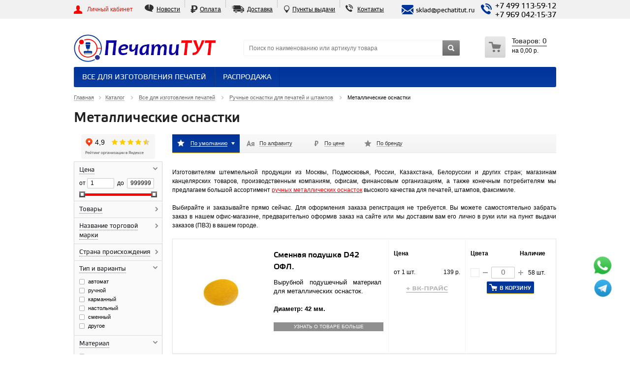

--- FILE ---
content_type: text/html; charset=utf-8
request_url: https://shop.pechatitut.ru/catalog/vse-dlya-pechatey/ruchnye-osnastki-dlya-pechatey/metallicheskie-osnastki/
body_size: 34603
content:
<!DOCTYPE html>
<head>
<title>Металлические оснастки - Москва</title>
<meta http-equiv="Content-Type" content="text/html; charset=utf-8" />
<meta name="viewport" content="width=device-width" />
<meta name="keywords" content="металлические, оснастки" />
<meta name="description" content="Широкий ассортимент металлических оснасток от мировых производителей в наличии. Лучшие цены на продукцию в Москве! Удобные способы доставки по всей России!" />

<link href="/css/_styles.css?v=1737961503" type="text/css" data-template-style="true" rel="stylesheet" />
<link href="/css/colors.css?v=1553093686" type="text/css" data-template-style="true" rel="stylesheet" />
<link href="/css/fonts.css?v=1553093625" type="text/css" data-template-style="true" rel="stylesheet" />
<link href="/css/style.css?v=1571126106" type="text/css" data-template-style="true" rel="stylesheet" />
<link href="/css/template_styles.css?v=1645435631" type="text/css" data-template-style="true" rel="stylesheet" />
<link href='/css/fontello.css?v=1523306000' type='text/css' rel='stylesheet' />
<link href='/css/style-up.css?v=1523306000' type='text/css' rel='stylesheet' />


<link rel="stylesheet" href="/fancybox/jquery.fancybox-buttons.css">
        <link rel="stylesheet" href="/fancybox/jquery.fancybox-thumbs.css">
        <link rel="stylesheet" href="/fancybox/jquery.fancybox.css">
        
<script type="text/javascript" src="/js/jquery-1.8.3.min.js"></script>
<script type="text/javascript" src="/js/jquery-ui.js"></script>
<script type="text/javascript" src="/js/script-up.js"></script>
<script type="text/javascript" src="/js/_ajax_cart.js"></script>
<script type="text/javascript" src="/js/config.js?v=1645953529"></script>
<script src="/fancybox/jquery.fancybox.js"></script>
<script src="/fancybox/jquery.fancybox-buttons.js"></script>
<script src="/fancybox/jquery.fancybox-thumbs.js"></script>
<script src="/fancybox/jquery.easing-1.3.pack.js"></script>
<script src="/fancybox/jquery.mousewheel-3.0.6.pack.js"></script>
<script src="/js/jquery.cookie.js"></script>

<!--[if gte IE 9]><style type="text/css">.basket_button, .button30, .icon {filter: none;}</style><![endif]-->

	
</head>	
	<body id="main">



			
					
		<div class="wrapper basket_normal head_type_2 banner_narrow">

			
			<div class="top-h-row"> 
				<div class="wrapper_inner">
					<div class="h-user-block" id="personal_block">
<div class="module-enter have-user">
        <a class="avtorization-call enter reg" id="auth" rel="nofollow"><span>Личный кабинет</span></a>
        
			</div>
				</div>
									<div class="content_menu top-m">
							<ul class="menu">
					<li id="itemtop0" class="itemtop" style="background:url('/css/img/about_itemtop.png') no-repeat 0px 7px;">
				<a href="/o-kompanii/novosti/" >Новости</a>
							</li>
			<li class="separator"></li>					<li id="itemtop1" class="itemtop" style="background:url('/css/img/ru-itemtop.png') no-repeat 0px 7px;">
				<a href="/informatsiya/usloviya-oplaty/" >Оплата</a>
							</li>
			<li class="separator"></li>					<li id="itemtop2" class="itemtop" style="background:url('/css/img/delivery-itemtop.png') no-repeat 0px 7px;">
				<a href="/informatsiya/usloviya-dostavki/" >Доставка</a>
							</li>
                            <li class="separator"></li><li id="itemtop1" class="itemtop" style="background:url('/css/img/points-itemtop.png') no-repeat 0px 7px;">
				<a href="/informatsiya/punkty-vydachi/" >Пункты выдачи</a>
							</li>
		
			<li class="separator"></li>					<li id="itemtop4" class="itemtop" style="background:url('/css/img/contacts_itemtop.png') no-repeat 0px 7px;">
				<a href="/o-kompanii/kontakty/" >Контакты</a>
							</li>
						</ul>
						</div>
					<div class="phone">
						<span class="phone_wrapper">
							<span class="icon-mail icon"><i></i></span>
							<span class="phone_text">
								sklad@pechatitut.ru						</span>
						</span>	
                          
                        
						<span class="phone_wrapper">
							<span class="icon-phone icon"><i></i></span>
							<span class="phone_text"><a href="tel:+7 499 113-59-12">+7 499 113-59-12</a><br /> <a href="tel:+7 969 042-15-37">+7 969 042-15-37</a></span>
						</span>						
					</div>
				</div>
			</div>
			
			<header id="header">	
				<div class="wrapper_inner">	
					<table class="middle-h-row" cellspacing="0" cellpadding="0" border="0" width="100%"><tr>
						<td class="logo_wrapp">

							<a class="logotip" href="/"><img src="/netcat_files/428_1.jpg" /></a>
						</td>
						<td class="center_block">
	
							<div class="search">
								<form action="/search/" method="get" class="search1">
	<input id="title-search-input-1" class="search_field1" type="text" name="search[]" placeholder="Поиск по наименованию или артикулу товара" />
	<button id="search-submit-button" type="submit" class="submit"><i></i></button>
			<div id="title-search-2"></div>
		
	</form>							</div>
						</td>
						<td class="basket_wrapp">
                                               
							<div class="header-cart-block" id="basket_line">
								<div class="user-login">&nbsp;</div>
                                <div class="basket_normal">
		<div class="cart empty_cart">
			<a href="/cart/" rel="nofollow"><span class="icon"><i></i></span></a>
			<div class="cart_wrapp">
				<a href="/cart/" rel="nofollow">
					<span class="pseudo">Товаров: <span class="total_count">0</span></span>
				</a><br>
				<span class="summ">на <span class="total_summ">0,00&nbsp;р.</span></span>
		</div>

</div>	
</div>
							</div>	
					
						</td>		
					</tr></table>
					<div class="catalog_menu">
				
							<ul class="menu full">
                                                                                                    
                                                        <li class="munu-li">
                            <a href="/catalog/vse-dlya-pechatey/" class="first-li">Все для изготовления печатей<b class="space"></b></a>
                            
                            
                                                        <div class="child submenu">
                            <table class="child_wrapp" width="100%">
                            <tr class="child_wrapp_cont">
                                                                                    
                                                                                    <td class="second-left">
									<div class="second-left-cont">
										<div class="second-left-cont-a"><a class="second-item" href="/catalog/vse-dlya-pechatey/spetsialnye-predlozheniya/">СПЕЦИАЛЬНЫЕ ПРЕДЛОЖЕНИЯ</a></div>
                                        
                                        										<div class="third-left">
                                        
                                        										<div class="third-left-cont-a"><a href="/catalog/vse-dlya-pechatey/spetsialnye-predlozheniya/osnastki-dlya-pechatey-ideal/">Оснастки для печатей Ideal</a></div>
                                        										<div class="third-left-cont-a"><a href="/catalog/vse-dlya-pechatey/spetsialnye-predlozheniya/osnastki-dlya-pechatey-colop/">Оснастки для печатей Colop</a></div>
                                                                                
										</div>
                                                                                
                                        
									</div>
								</td>
                                                                                                                <td class="second-left">
									<div class="second-left-cont">
										<div class="second-left-cont-a"><a class="second-item" href="/catalog/vse-dlya-pechatey/oborudovanie-i-rashodnye-materialy/">Оборудование и расходные материалы</a></div>
                                        
                                        										<div class="third-left">
                                        
                                        										<div class="third-left-cont-a"><a href="/catalog/vse-dlya-pechatey/oborudovanie-i-rashodnye-materialy/eksponiruyuschaya-kamera/">Экспонирующие камеры</a></div>
                                        										<div class="third-left-cont-a"><a href="/catalog/vse-dlya-pechatey/oborudovanie-i-rashodnye-materialy/lampy-ultrafioletovye/">Лампы ультрафиолетовые</a></div>
                                        										<div class="third-left-cont-a"><a href="/catalog/vse-dlya-pechatey/oborudovanie-i-rashodnye-materialy/rashodnye-materialy/">Расходные материалы</a></div>
                                        										<div class="third-left-cont-a"><a href="/catalog/vse-dlya-pechatey/oborudovanie-i-rashodnye-materialy/rezina-dlya-lazernoy-gravirovki/">Резина для лазерной гравировки</a></div>
                                        										<div class="third-left-cont-a"><a href="/catalog/vse-dlya-pechatey/oborudovanie-i-rashodnye-materialy/skotch-dempfer/">Скотч / Демпфер</a></div>
                                                                                
										</div>
                                                                                
                                        
									</div>
								</td>
                                                                                                                <td class="second-left">
									<div class="second-left-cont">
										<div class="second-left-cont-a"><a class="second-item" href="/catalog/vse-dlya-pechatey/ruchnye-osnastki-dlya-pechatey/">Ручные оснастки для печатей и штампов</a></div>
                                        
                                        										<div class="third-left">
                                        
                                        										<div class="third-left-cont-a"><a href="/catalog/vse-dlya-pechatey/ruchnye-osnastki-dlya-pechatey/ruchnye-derevyannye-osnastki/">Ручные деревянные оснастки, оснастки больших размеров</a></div>
                                        										<div class="third-left-cont-a"><a href="/catalog/vse-dlya-pechatey/ruchnye-osnastki-dlya-pechatey/ruchnye-osnastki-bolshih-razmerov-iz-kamnya/">Ручные оснастки с основанием из камня, оснастки больших размеров</a></div>
                                        										<div class="third-left-cont-a"><a href="/catalog/vse-dlya-pechatey/ruchnye-osnastki-dlya-pechatey/kruglye-plastmassovye-osnastki/">Круглые пластмассовые оснастки</a></div>
                                        										<div class="third-left-cont-a"><a href="/catalog/vse-dlya-pechatey/ruchnye-osnastki-dlya-pechatey/pryamougolnye-i-treugolnye-osnastki/">Прямоугольные и треугольные оснастки</a></div>
                                        										<div class="third-left-cont-a"><a href="/catalog/vse-dlya-pechatey/ruchnye-osnastki-dlya-pechatey/metallicheskie-osnastki/">Металлические оснастки</a></div>
                                        										<div class="third-left-cont-a"><a href="/catalog/vse-dlya-pechatey/ruchnye-osnastki-dlya-pechatey/rasprodazha/">Распродажа</a></div>
                                                                                
										</div>
                                                                                
                                        
									</div>
								</td>
                                                                                                                <td class="second-left">
									<div class="second-left-cont">
										<div class="second-left-cont-a"><a class="second-item" href="/catalog/vse-dlya-pechatey/avtomaticheskie-osnastki/">Автоматические оснастки</a></div>
                                        
                                        										<div class="third-left">
                                        
                                        										<div class="third-left-cont-a"><a href="/catalog/vse-dlya-pechatey/avtomaticheskie-osnastki/ideal/">Ideal</a></div>
                                        										<div class="third-left-cont-a"><a href="/catalog/vse-dlya-pechatey/avtomaticheskie-osnastki/trodat-printy-line/">Trodаt Printy Line</a></div>
                                        										<div class="third-left-cont-a"><a href="/catalog/vse-dlya-pechatey/avtomaticheskie-osnastki/trodat-professional-line/">Trodаt Professional Line</a></div>
                                        										<div class="third-left-cont-a"><a href="/catalog/vse-dlya-pechatey/avtomaticheskie-osnastki/trodat-exclusive-line/">Trodаt Exclusive Line</a></div>
                                        										<div class="third-left-cont-a"><a href="/catalog/vse-dlya-pechatey/avtomaticheskie-osnastki/colop-printer-line/">Colop Printer Line</a></div>
                                        										<div class="third-left-cont-a"><a href="/catalog/vse-dlya-pechatey/avtomaticheskie-osnastki/colop-printer-line-multicolor-pad/">Colop с неокрашенными подушками</a></div>
                                        										<div class="third-left-cont-a"><a href="/catalog/vse-dlya-pechatey/avtomaticheskie-osnastki/colop-classic-expert-line/">Colop Classic / Expert Line</a></div>
                                        										<div class="third-left-cont-a"><a href="/catalog/vse-dlya-pechatey/avtomaticheskie-osnastki/colop-exclusive-line/">Colop Exclusive Line</a></div>
                                        										<div class="third-left-cont-a"><a href="/catalog/vse-dlya-pechatey/avtomaticheskie-osnastki/grm/">GRM</a></div>
                                        										<div class="third-left-cont-a"><a href="/catalog/vse-dlya-pechatey/avtomaticheskie-osnastki/grm-professional-line/">GRM Professional Line</a></div>
                                        										<div class="third-left-cont-a"><a href="/catalog/vse-dlya-pechatey/avtomaticheskie-osnastki/sirdash-mobistamps/">Sirdash Mobistamps</a></div>
                                        										<div class="third-left-cont-a"><a href="/catalog/vse-dlya-pechatey/avtomaticheskie-osnastki/shinu-printer-line/">Shinу Printer Line</a></div>
                                        										<div class="third-left-cont-a"><a href="/catalog/vse-dlya-pechatey/avtomaticheskie-osnastki/osnastki-s-buhgalterskimi-terminami/">Оснастки с бухгалтерскими терминами</a></div>
                                                                                
										</div>
                                                                                
                                        
									</div>
								</td>
                            </tr><tr class="child_wrapp_cont">                                                                                    <td class="second-left">
									<div class="second-left-cont">
										<div class="second-left-cont-a"><a class="second-item" href="/catalog/vse-dlya-pechatey/karmannye-poluavtomaticheskie-osnastki/">Карманные полуавтоматические оснастки</a></div>
                                        
                                        										<div class="third-left">
                                        
                                        										<div class="third-left-cont-a"><a href="/catalog/vse-dlya-pechatey/karmannye-poluavtomaticheskie-osnastki/trodat/">Trodat</a></div>
                                        										<div class="third-left-cont-a"><a href="/catalog/vse-dlya-pechatey/karmannye-poluavtomaticheskie-osnastki/colop/">Colop</a></div>
                                        										<div class="third-left-cont-a"><a href="/catalog/vse-dlya-pechatey/karmannye-poluavtomaticheskie-osnastki/grm/">GRM</a></div>
                                                                                
										</div>
                                                                                
                                        
									</div>
								</td>
                                                                                                                <td class="second-left">
									<div class="second-left-cont">
										<div class="second-left-cont-a"><a class="second-item" href="/catalog/vse-dlya-pechatey/futlyary-dlya-osnastok/">Футляры для оснасток</a></div>
                                        
                                        										<div class="third-left">
                                        
                                        										<div class="third-left-cont-a"><a href="/catalog/vse-dlya-pechatey/futlyary-dlya-osnastok/futlyary-dlya-colop-printer-r40-cover/">Colop Printer R40 Cover</a></div>
                                        										<div class="third-left-cont-a"><a href="/catalog/vse-dlya-pechatey/futlyary-dlya-osnastok/futlyary-dlya-ideal-46042-p2/">Ideal 46042 P2</a></div>
                                        										<div class="third-left-cont-a"><a href="/catalog/vse-dlya-pechatey/futlyary-dlya-osnastok/futlyary-dlya-r30-colop-i-trodat/">Для R30 Colop и Trodat</a></div>
                                        										<div class="third-left-cont-a"><a href="/catalog/vse-dlya-pechatey/futlyary-dlya-osnastok/futlyary-dlya-karmannyh-colop-i-trodat/">Для карманных Colop и Trodat</a></div>
                                                                                
										</div>
                                                                                
                                        
									</div>
								</td>
                                                                                                                <td class="second-left">
									<div class="second-left-cont">
										<div class="second-left-cont-a"><a class="second-item" href="/catalog/vse-dlya-pechatey/osnastki-dlya-relefnyh-pechatey/">Оснастки для рельефных печатей</a></div>
                                        
                                                                                
                                        
									</div>
								</td>
                                                                                                                <td class="second-left">
									<div class="second-left-cont">
										<div class="second-left-cont-a"><a class="second-item" href="/catalog/vse-dlya-pechatey/gotovye-shtampy-so-slovami/">Готовые штампы со словами</a></div>
                                        
                                        										<div class="third-left">
                                        
                                        										<div class="third-left-cont-a"><a href="/catalog/vse-dlya-pechatey/gotovye-shtampy-so-slovami/ideal/">Ideal</a></div>
                                        										<div class="third-left-cont-a"><a href="/catalog/vse-dlya-pechatey/gotovye-shtampy-so-slovami/trodat/">Trodat</a></div>
                                                                                
										</div>
                                                                                
                                        
									</div>
								</td>
                            </tr><tr class="child_wrapp_cont">                                                                                    <td class="second-left">
									<div class="second-left-cont">
										<div class="second-left-cont-a"><a class="second-item" href="/catalog/vse-dlya-pechatey/samonabornye-shtampy/">Самонаборные штампы</a></div>
                                        
                                        										<div class="third-left">
                                        
                                        										<div class="third-left-cont-a"><a href="/catalog/vse-dlya-pechatey/samonabornye-shtampy/ideal/">Ideal</a></div>
                                        										<div class="third-left-cont-a"><a href="/catalog/vse-dlya-pechatey/samonabornye-shtampy/trodat/">Trodat</a></div>
                                        										<div class="third-left-cont-a"><a href="/catalog/vse-dlya-pechatey/samonabornye-shtampy/colop/">Colop</a></div>
                                        										<div class="third-left-cont-a"><a href="/catalog/vse-dlya-pechatey/samonabornye-shtampy/grm/">GRM</a></div>
                                        										<div class="third-left-cont-a"><a href="/catalog/vse-dlya-pechatey/samonabornye-shtampy/kassy-bukv-tsifr-i-simvolov/">Кассы букв, цифр и символов</a></div>
                                                                                
										</div>
                                                                                
                                        
									</div>
								</td>
                                                                                                                <td class="second-left">
									<div class="second-left-cont">
										<div class="second-left-cont-a"><a class="second-item" href="/catalog/vse-dlya-pechatey/datery/">Датеры</a></div>
                                        
                                        										<div class="third-left">
                                        
                                        										<div class="third-left-cont-a"><a href="/catalog/vse-dlya-pechatey/datery/trodat/">Trodat</a></div>
                                        										<div class="third-left-cont-a"><a href="/catalog/vse-dlya-pechatey/datery/colop/">Colop</a></div>
                                        										<div class="third-left-cont-a"><a href="/catalog/vse-dlya-pechatey/datery/grm/">GRM</a></div>
                                        										<div class="third-left-cont-a"><a href="/catalog/vse-dlya-pechatey/datery/datery-so-svobodnym-polem/">Датеры со свободным полем</a></div>
                                        										<div class="third-left-cont-a"><a href="/catalog/vse-dlya-pechatey/datery/datery-s-buhgalterskimi-terminami/">Датеры с бухгалтерскими терминами</a></div>
                                        										<div class="third-left-cont-a"><a href="/catalog/vse-dlya-pechatey/datery/lentochnye-datery/">Ленточные датеры</a></div>
                                        										<div class="third-left-cont-a"><a href="/catalog/vse-dlya-pechatey/datery/samonabornye-datery/">Самонаборные датеры</a></div>
                                        										<div class="third-left-cont-a"><a href="/catalog/vse-dlya-pechatey/datery/pochtovye-datery/">Почтовые датеры</a></div>
                                                                                
										</div>
                                                                                
                                        
									</div>
								</td>
                                                                                                                <td class="second-left">
									<div class="second-left-cont">
										<div class="second-left-cont-a"><a class="second-item" href="/catalog/vse-dlya-pechatey/numeratory/">Нумераторы</a></div>
                                        
                                        										<div class="third-left">
                                        
                                        										<div class="third-left-cont-a"><a href="/catalog/vse-dlya-pechatey/numeratory/trodat/">Trodat</a></div>
                                        										<div class="third-left-cont-a"><a href="/catalog/vse-dlya-pechatey/numeratory/colop/">Colop</a></div>
                                        										<div class="third-left-cont-a"><a href="/catalog/vse-dlya-pechatey/numeratory/numeratory-so-svobodnym-polem/">Нумераторы со свободным полем</a></div>
                                        										<div class="third-left-cont-a"><a href="/catalog/vse-dlya-pechatey/numeratory/numeratory-lentochnye/">Нумераторы ленточные</a></div>
                                        										<div class="third-left-cont-a"><a href="/catalog/vse-dlya-pechatey/numeratory/reiner/">Автоматические нумераторы Reiner</a></div>
                                        										<div class="third-left-cont-a"><a href="/catalog/vse-dlya-pechatey/numeratory/avtomaticheskie-numeratory-trodat/">Автоматические нумераторы Trodat</a></div>
                                                                                
										</div>
                                                                                
                                        
									</div>
								</td>
                                                                                                                <td class="second-left">
									<div class="second-left-cont">
										<div class="second-left-cont-a"><a class="second-item" href="/catalog/vse-dlya-pechatey/kovriki-dlya-shtempelevaniya/">Коврики для штемпелевания</a></div>
                                        
                                                                                
                                        
									</div>
								</td>
                            </tr><tr class="child_wrapp_cont">                                                                                    <td class="second-left">
									<div class="second-left-cont">
										<div class="second-left-cont-a"><a class="second-item" href="/catalog/vse-dlya-pechatey/shtempelnye-podushki/">Штемпельные подушки</a></div>
                                        
                                        										<div class="third-left">
                                        
                                        										<div class="third-left-cont-a"><a href="/catalog/vse-dlya-pechatey/shtempelnye-podushki/megapad-pechatitut/">МЕГАПАД ПечатиТУТ</a></div>
                                        										<div class="third-left-cont-a"><a href="/catalog/vse-dlya-pechatey/shtempelnye-podushki/ideal/">Ideal</a></div>
                                        										<div class="third-left-cont-a"><a href="/catalog/vse-dlya-pechatey/shtempelnye-podushki/trodat/">Trodat</a></div>
                                        										<div class="third-left-cont-a"><a href="/catalog/vse-dlya-pechatey/shtempelnye-podushki/colop-dlya-trodat/">Colop для Trodat</a></div>
                                        										<div class="third-left-cont-a"><a href="/catalog/vse-dlya-pechatey/shtempelnye-podushki/grm-dlya-trodat/">GRM для Trodat</a></div>
                                        										<div class="third-left-cont-a"><a href="/catalog/vse-dlya-pechatey/shtempelnye-podushki/colop/">Colop</a></div>
                                        										<div class="third-left-cont-a"><a href="/catalog/vse-dlya-pechatey/shtempelnye-podushki/grm/">GRM</a></div>
                                        										<div class="third-left-cont-a"><a href="/catalog/vse-dlya-pechatey/shtempelnye-podushki/sirdash/">Sirdash</a></div>
                                        										<div class="third-left-cont-a"><a href="/catalog/vse-dlya-pechatey/shtempelnye-podushki/shiny/">Shiny</a></div>
                                        										<div class="third-left-cont-a"><a href="/catalog/vse-dlya-pechatey/shtempelnye-podushki/reiner/">Reiner</a></div>
                                                                                
										</div>
                                                                                
                                        
									</div>
								</td>
                                                                                                                <td class="second-left">
									<div class="second-left-cont">
										<div class="second-left-cont-a"><a class="second-item" href="/catalog/vse-dlya-pechatey/shtempelnaya-kraska/">Штемпельная краска</a></div>
                                        
                                        										<div class="third-left">
                                        
                                        										<div class="third-left-cont-a"><a href="/catalog/vse-dlya-pechatey/shtempelnaya-kraska/coloris/">Coloris</a></div>
                                        										<div class="third-left-cont-a"><a href="/catalog/vse-dlya-pechatey/shtempelnaya-kraska/ideal/">Ideal</a></div>
                                        										<div class="third-left-cont-a"><a href="/catalog/vse-dlya-pechatey/shtempelnaya-kraska/trodat/">Trodat</a></div>
                                        										<div class="third-left-cont-a"><a href="/catalog/vse-dlya-pechatey/shtempelnaya-kraska/colop/">Colop</a></div>
                                        										<div class="third-left-cont-a"><a href="/catalog/vse-dlya-pechatey/shtempelnaya-kraska/grm/">GRM</a></div>
                                        										<div class="third-left-cont-a"><a href="/catalog/vse-dlya-pechatey/shtempelnaya-kraska/shiny/">Shiny</a></div>
                                        										<div class="third-left-cont-a"><a href="/catalog/vse-dlya-pechatey/shtempelnaya-kraska/noris/">Noris</a></div>
                                                                                
										</div>
                                                                                
                                        
									</div>
								</td>
                                                                                                                <td class="second-left">
									<div class="second-left-cont">
										<div class="second-left-cont-a"><a class="second-item" href="/catalog/vse-dlya-pechatey/surguch/">Сургуч</a></div>
                                        
                                                                                
                                        
									</div>
								</td>
                                                                                                                <td class="second-left">
									<div class="second-left-cont">
										<div class="second-left-cont-a"><a class="second-item" href="/catalog/vse-dlya-pechatey/flesh-tehnologiya/">Флэш технология</a></div>
                                        
                                        										<div class="third-left">
                                        
                                        										<div class="third-left-cont-a"><a href="/catalog/vse-dlya-pechatey/flesh-tehnologiya/rashodnye-materialy/">Расходные материалы</a></div>
                                        										<div class="third-left-cont-a"><a href="/catalog/vse-dlya-pechatey/flesh-tehnologiya/kraska-dlya-flesh-pechatey/">Краска для флэш печатей</a></div>
                                        										<div class="third-left-cont-a"><a href="/catalog/vse-dlya-pechatey/flesh-tehnologiya/ruchnye-flesh-osnastki/">Ручные флэш оснастки</a></div>
                                        										<div class="third-left-cont-a"><a href="/catalog/vse-dlya-pechatey/flesh-tehnologiya/metallicheskie-flesh-osnastki/">Металлические флэш оснастки</a></div>
                                        										<div class="third-left-cont-a"><a href="/catalog/vse-dlya-pechatey/flesh-tehnologiya/avtomaticheskie-flesh-osnastki-1/">Автоматические флэш оснастки</a></div>
                                                                                
										</div>
                                                                                
                                        
									</div>
								</td>
                                                                                    </tr>
                            </table>
                            </div>
                                                        
                            
                            </li>
                                                        
                                                                                    
                                                        <li class="munu-li">
                            <a href="/catalog/rasprodazha/" class="first-li">РАСПРОДАЖА<b class="space"></b></a>
                            
                            
                                                        <div class="child submenu">
                            <table class="child_wrapp" width="100%">
                            <tr class="child_wrapp_cont">
                                                                                    
                                                                                    <td class="second-left">
									<div class="second-left-cont">
										<div class="second-left-cont-a"><a class="second-item" href="/catalog/rasprodazha/ekrany-proektsionnye/">Экраны проекционные</a></div>
                                        
                                                                                
                                        
									</div>
								</td>
                                                                                                                <td class="second-left">
									<div class="second-left-cont">
										<div class="second-left-cont-a"><a class="second-item" href="/catalog/rasprodazha/dezinfektsiya-ruk/">Дезинфекция рук</a></div>
                                        
                                                                                
                                        
									</div>
								</td>
                                                                                                                <td class="second-left">
									<div class="second-left-cont">
										<div class="second-left-cont-a"><a class="second-item" href="/catalog/rasprodazha/kantstovary-uni/">Канцтовары UNI</a></div>
                                        
                                                                                
                                        
									</div>
								</td>
                                                                                                                <td class="second-left">
									<div class="second-left-cont">
										<div class="second-left-cont-a"><a class="second-item" href="/catalog/rasprodazha/kartridzhi-dlya-printerov/">Картриджи</a></div>
                                        
                                                                                
                                        
									</div>
								</td>
                            </tr><tr class="child_wrapp_cont">                                                                                    <td class="second-left">
									<div class="second-left-cont">
										<div class="second-left-cont-a"><a class="second-item" href="/catalog/rasprodazha/opechatyvayuschie-ustroystva/">Опечатывающие устройства</a></div>
                                        
                                                                                
                                        
									</div>
								</td>
                                                                                                                <td class="second-left">
									<div class="second-left-cont">
										<div class="second-left-cont-a"><a class="second-item" href="/catalog/rasprodazha/plomby-nomernye/">Пломбы номерные</a></div>
                                        
                                                                                
                                        
									</div>
								</td>
                                                                                                                <td class="second-left">
									<div class="second-left-cont">
										<div class="second-left-cont-a"><a class="second-item" href="/catalog/rasprodazha/rashodniki-dlya-broshyurovki/">Расходники для брошюровки</a></div>
                                        
                                                                                
                                        
									</div>
								</td>
                                                                                                                <td class="second-left">
									<div class="second-left-cont">
										<div class="second-left-cont-a"><a class="second-item" href="/catalog/rasprodazha/polimorfus/">Лепим и моделируем. Суперпластик Полиморфус</a></div>
                                        
                                        										<div class="third-left">
                                        
                                        										<div class="third-left-cont-a"><a href="/catalog/rasprodazha/polimorfus/sekrety-masterstva-1/">Секреты мастерства</a></div>
                                        										<div class="third-left-cont-a"><a href="/catalog/rasprodazha/polimorfus/3d-ruchki/">3D Ручки</a></div>
                                        										<div class="third-left-cont-a"><a href="/catalog/rasprodazha/polimorfus/kupit-polimorfus/">Купить Полиморфус</a></div>
                                        										<div class="third-left-cont-a"><a href="/catalog/rasprodazha/polimorfus/video-materialy-1/">Видео материалы</a></div>
                                                                                
										</div>
                                                                                
                                        
									</div>
								</td>
                            </tr><tr class="child_wrapp_cont">                                                                                    <td class="second-left">
									<div class="second-left-cont">
										<div class="second-left-cont-a"><a class="second-item" href="/catalog/rasprodazha/ultrafioletovye-fonari-i-lazery/">Ультрафиолетовые фонари, зарядные устройства</a></div>
                                        
                                                                                
                                        
									</div>
								</td>
                                                                                                                <td class="second-left">
									<div class="second-left-cont">
										<div class="second-left-cont-a"><a class="second-item" href="/catalog/rasprodazha/interesnye-melochi-rekvizit-dlya-prazdnika/">Интересные мелочи, реквизит для праздника</a></div>
                                        
                                                                                
                                        
									</div>
								</td>
                                                                                                                <td class="second-left">
									<div class="second-left-cont">
										<div class="second-left-cont-a"><a class="second-item" href="/catalog/rasprodazha/svetyaschiesya-kulony-maski-shlyapy-i-prochee/">Светящиеся кулоны, маски, шляпы и прочее</a></div>
                                        
                                                                                
                                        
									</div>
								</td>
                                                                                                                <td class="second-left">
									<div class="second-left-cont">
										<div class="second-left-cont-a"><a class="second-item" href="/catalog/rasprodazha/materialy-dlya-tvorchestva-s-epoksidnoy-smoloy/">Материалы для творчества с эпоксидной смолой</a></div>
                                        
                                                                                
                                        
									</div>
								</td>
                            </tr><tr class="child_wrapp_cont">                                                                                    <td class="second-left">
									<div class="second-left-cont">
										<div class="second-left-cont-a"><a class="second-item" href="/catalog/rasprodazha/materialy-dlya-fluid-art/">Материалы для Fluid Art</a></div>
                                        
                                                                                
                                        
									</div>
								</td>
                                                                                                                <td class="second-left">
									<div class="second-left-cont">
										<div class="second-left-cont-a"><a class="second-item" href="/catalog/rasprodazha/zaschitnye-ochki/">Защитные очки</a></div>
                                        
                                                                                
                                        
									</div>
								</td>
                                                                                                                <td class="second-left">
									<div class="second-left-cont">
										<div class="second-left-cont-a"><a class="second-item" href="/catalog/rasprodazha/luminophor/">Люминофоры и пигменты</a></div>
                                        
                                                                                
                                        
									</div>
								</td>
                                                                                                                <td class="second-left">
									<div class="second-left-cont">
										<div class="second-left-cont-a"><a class="second-item" href="/catalog/rasprodazha/risovanie-peskom/">Рисование песком</a></div>
                                        
                                        										<div class="third-left">
                                        
                                        										<div class="third-left-cont-a"><a href="/catalog/rasprodazha/risovanie-peskom/planshety/">Планшеты</a></div>
                                        										<div class="third-left-cont-a"><a href="/catalog/rasprodazha/risovanie-peskom/pesok-dlya-risovaniya/">Песок для рисования</a></div>
                                                                                
										</div>
                                                                                
                                        
									</div>
								</td>
                            </tr><tr class="child_wrapp_cont">                                                                                    <td class="second-left">
									<div class="second-left-cont">
										<div class="second-left-cont-a"><a class="second-item" href="/catalog/rasprodazha/risovanie-svetom/">Рисование светом</a></div>
                                        
                                        										<div class="third-left">
                                        
                                        										<div class="third-left-cont-a"><a href="/catalog/rasprodazha/risovanie-svetom/planshety/">Планшеты</a></div>
                                        										<div class="third-left-cont-a"><a href="/catalog/rasprodazha/risovanie-svetom/plakaty-1/">Плакаты</a></div>
                                                                                
										</div>
                                                                                
                                        
									</div>
								</td>
                                                                                                                <td class="second-left">
									<div class="second-left-cont">
										<div class="second-left-cont-a"><a class="second-item" href="/catalog/rasprodazha/ebru/">Рисование на воде ЭБРУ</a></div>
                                        
                                        										<div class="third-left">
                                        
                                        										<div class="third-left-cont-a"><a href="/catalog/rasprodazha/ebru/chto-takoe-ebru/">Что такое ЭБРУ?</a></div>
                                        										<div class="third-left-cont-a"><a href="/catalog/rasprodazha/ebru/keysy-dlya-naborov/">Кейсы для наборов</a></div>
                                        										<div class="third-left-cont-a"><a href="/catalog/rasprodazha/ebru/rastvory-i-zagustiteli/">Загустители для растворов</a></div>
                                        										<div class="third-left-cont-a"><a href="/catalog/rasprodazha/ebru/kisti-shila-grebni/">Кисти, шила, гребни</a></div>
                                        										<div class="third-left-cont-a"><a href="/catalog/rasprodazha/ebru/lotki-dlya-ebru/">Лотки для Эбру</a></div>
                                        										<div class="third-left-cont-a"><a href="/catalog/rasprodazha/ebru/lotki-s-podsvetkoy-dlya-ebru/">Лотки с подсветкой для Эбру</a></div>
                                        										<div class="third-left-cont-a"><a href="/catalog/rasprodazha/ebru/bumaga-dlya-ebru/">Холсты для Эбру</a></div>
                                        										<div class="third-left-cont-a"><a href="/catalog/rasprodazha/ebru/poleznye-melochi/">Полезные мелочи</a></div>
                                                                                
										</div>
                                                                                
                                        
									</div>
								</td>
                                                                                    </tr>
                            </table>
                            </div>
                                                        
                            
                            </li>
                                                        
                                                                                    <li class="stretch"></li>
				</ul>
	
					</div>
				</div>
			</header>
			
			<div class="wrapper_inner">				
<section class="middle ">
					<div class="container">
                    
                        
										<div class="breadcrumbs"><a href="/"><span itemprop="title">Главная</span></a><span class="separator"></span><a href="/catalog/"><span itemprop="title">Каталог</span></a> <span class="separator"></span> <a href="/catalog/vse-dlya-pechatey/"><span itemprop="title">Все для изготовления печатей</span></a> <span class="separator"></span> <a href="/catalog/vse-dlya-pechatey/ruchnye-osnastki-dlya-pechatey/"><span itemprop="title">Ручные оснастки для печатей и штампов</span></a> <span class="separator"></span> <span>Металлические оснастки</span></div>                                                    <h1>Металлические оснастки</h1>

                                <div id="content">
                                
 


<script>
$(function(){
$("#filterPrice").slider({
	min: 1,
	max: 999999,
	values: [0,999999],
	range: true,
	stop: function(event, ui) {
		$("input#minCost").val($("#filterPrice").slider("values",0));
		$("input#maxCost").val($("#filterPrice").slider("values",1));
		
    },
    slide: function(event, ui){
		$("input#minCost").val($("#filterPrice").slider("values",0));
		$("input#maxCost").val($("#filterPrice").slider("values",1));
    }
});
});
</script>

<div class="left_block catalog">

<div style="padding-left:15px;"><iframe src="https://yandex.ru/sprav/widget/rating-badge/1063319162?type=rating" width="150" height="50" frameborder="0"></iframe></div>
									<div class="bx_filter_vertical">
		<div class="bx_filter_section m4">
			<form action="/search/" method="get" class="smartfilter">
		<input name="_link" value="%2Fcatalog%2Fvse-dlya-pechatey%2Fruchnye-osnastki-dlya-pechatey%2Fmetallicheskie-osnastki%2F" type="hidden">
							<input name="_filter" value="1" type="hidden">	
                            <div class="bx_filter_container price active">	
							<div class="bx_filter_container_title no_border"><span class="name"><span>Цена</span></span><i class="arr"></i></div>
								<div class="bx_filter_block active">
								<div class="bx_ui_slider_track_values">
									от&nbsp;<input class="min-price" name="PriceMin" id="minCost" value="1" placeholder="1" size="5" type="text">
									&nbsp;до&nbsp;
									<input class="max-price" name="PriceMax" id="maxCost" value="999999" placeholder="999999" size="5" type="text">
								</div>
                                                                <div class="f-bg">
								<div class="bx_ui_slider_track" id="filterPrice">
									<a class="bx_ui_slider_handle left ui-slider-handle ui-state-default ui-corner-all" href="javascript:void(0)"></a>
									<a class="bx_ui_slider_handle right ui-slider-handle ui-state-default ui-corner-all ui-state-focus" href="javascript:void(0)"></a>
								</div>
							</div>
                                                        </div>
							<span class="bx_filter_container_modef"></span>
						</div>

																			
						                        
                        
                                                <div class="bx_filter_container ">
										<div class="bx_filter_container_title"><span class="name"><span>Товары</span></span><i class="arr"></i></div>
										<div class="bx_filter_block ">
												                                                <div class="">
													<input value="2" id="p_a" name="ProductProperty[Action]" type="checkbox">
													<label for="p_a">по акции</label>
												</div>
                                                												
                                                                                                <div class="">
													<input value="2" id="p_h" name="ProductProperty[HitBlock]" type="checkbox">
													<label for="p_h">хит продаж</label>
												</div>
                                                                                                
                                                                                                <div class="">
													<input value="2" id="p_r" name="ProductProperty[RecomBlock]" type="checkbox">
													<label for="p_r">мы советуем</label>
												</div>
                                                                                                
                                                                                                <div class="">
													<input value="2" id="p_n" name="ProductProperty[NewBlock]" type="checkbox">
													<label for="p_n">новинки</label>
												</div>
                                                                                                
                                                </div>
										<span class="bx_filter_container_modef"></span>
									</div>
                        				
																																	
																																																																																																																
										<div class="bx_filter_container ">
										<div class="bx_filter_container_title"><span class="name"><span>Название торговой марки</span></span><i class="arr"></i></div>
										<div class="bx_filter_block ">
							
                                                                                                												<div>
													<input value="Amazing+Color" id="p_b_1" name="ProductBrand[1]" type="checkbox">
													<label for="p_b_1">Amazing Color</label>
												</div>
                                                                                                												<div>
													<input value="Artline+%28%D0%90%D1%80%D1%82%D0%BB%D0%B0%D0%B9%D0%BD%29" id="p_b_2" name="ProductBrand[2]" type="checkbox">
													<label for="p_b_2">Artline (Артлайн)</label>
												</div>
                                                                                                												<div>
													<input value="Axioma+%28%D0%90%D0%BA%D1%81%D0%B8%D0%BE%D0%BC%D0%B0%29" id="p_b_3" name="ProductBrand[3]" type="checkbox">
													<label for="p_b_3">Axioma (Аксиома)</label>
												</div>
                                                                                                												<div>
													<input value="Colop+%28%D0%9A%D0%BE%D0%BB%D0%BE%D0%BF%29" id="p_b_4" name="ProductBrand[4]" type="checkbox">
													<label for="p_b_4">Colop (Колоп)</label>
												</div>
                                                                                                												<div>
													<input value="Coloris+%28%D0%9A%D0%BE%D0%BB%D0%BE%D1%80%D0%B8%D1%81%29" id="p_b_5" name="ProductBrand[5]" type="checkbox">
													<label for="p_b_5">Coloris (Колорис)</label>
												</div>
                                                                                                												<div>
													<input value="Density" id="p_b_6" name="ProductBrand[6]" type="checkbox">
													<label for="p_b_6">Density</label>
												</div>
                                                                                                												<div>
													<input value="DF+%28%D0%94%D0%A4%29" id="p_b_7" name="ProductBrand[7]" type="checkbox">
													<label for="p_b_7">DF (ДФ)</label>
												</div>
                                                                                                												<div>
													<input value="Digis+%28%D0%94%D0%B8%D0%B3%D0%B8%D1%81%29" id="p_b_8" name="ProductBrand[8]" type="checkbox">
													<label for="p_b_8">Digis (Дигис)</label>
												</div>
                                                                                                												<div>
													<input value="Ebru-Profi+%28%D0%AD%D0%B1%D1%80%D1%83-%D0%9F%D1%80%D0%BE%D1%84%D0%B8%29" id="p_b_9" name="ProductBrand[9]" type="checkbox">
													<label for="p_b_9">Ebru-Profi (Эбру-Профи)</label>
												</div>
                                                                                                												<div>
													<input value="Fellowes" id="p_b_10" name="ProductBrand[10]" type="checkbox">
													<label for="p_b_10">Fellowes</label>
												</div>
                                                                                                												<div>
													<input value="GRM+%28%D0%93%D0%A0%D0%9C%29" id="p_b_11" name="ProductBrand[11]" type="checkbox">
													<label for="p_b_11">GRM (ГРМ)</label>
												</div>
                                                                                                												<div>
													<input value="Hewlett-Packard" id="p_b_12" name="ProductBrand[12]" type="checkbox">
													<label for="p_b_12">Hewlett-Packard</label>
												</div>
                                                                                                												<div>
													<input value="Integra+Art+%28%D0%98%D0%BD%D1%82%D0%B5%D0%B3%D1%80%D0%B0+%D0%90%D1%80%D1%82%29" id="p_b_13" name="ProductBrand[13]" type="checkbox">
													<label for="p_b_13">Integra Art (Интегра Арт)</label>
												</div>
                                                                                                												<div>
													<input value="Kimoto+%28%D0%9A%D0%B8%D0%BC%D0%BE%D1%82%D0%BE%29" id="p_b_14" name="ProductBrand[14]" type="checkbox">
													<label for="p_b_14">Kimoto (Кимото)</label>
												</div>
                                                                                                												<div>
													<input value="LG" id="p_b_15" name="ProductBrand[15]" type="checkbox">
													<label for="p_b_15">LG</label>
												</div>
                                                                                                												<div>
													<input value="LightBest+%28%D0%9B%D1%83%D1%87%D1%88%D0%B8%D0%B9%29" id="p_b_16" name="ProductBrand[16]" type="checkbox">
													<label for="p_b_16">LightBest (Лучший)</label>
												</div>
                                                                                                												<div>
													<input value="Lomond+%28%D0%9B%D0%BE%D0%BC%D0%BE%D0%BD%D0%B4%29" id="p_b_17" name="ProductBrand[17]" type="checkbox">
													<label for="p_b_17">Lomond (Ломонд)</label>
												</div>
                                                                                                												<div>
													<input value="Magic+Ebru+%28%D0%9C%D0%B0%D0%B3%D0%B8%D0%BA+%D0%AD%D0%B1%D1%80%D1%83%29" id="p_b_18" name="ProductBrand[18]" type="checkbox">
													<label for="p_b_18">Magic Ebru (Магик Эбру)</label>
												</div>
                                                                                                												<div>
													<input value="Noris+%28%D0%9D%D0%BE%D1%80%D0%B8%D1%81%29" id="p_b_19" name="ProductBrand[19]" type="checkbox">
													<label for="p_b_19">Noris (Норис)</label>
												</div>
                                                                                                												<div>
													<input value="NP" id="p_b_20" name="ProductBrand[20]" type="checkbox">
													<label for="p_b_20">NP</label>
												</div>
                                                                                                												<div>
													<input value="Photocentric+%28%D0%A4%D0%BE%D1%82%D0%BE%D1%86%D0%B5%D0%BD%D1%82%D1%80%D0%B8%D0%BA%29" id="p_b_21" name="ProductBrand[21]" type="checkbox">
													<label for="p_b_21">Photocentric (Фотоцентрик)</label>
												</div>
                                                                                                												<div>
													<input value="PSI" id="p_b_22" name="ProductBrand[22]" type="checkbox">
													<label for="p_b_22">PSI</label>
												</div>
                                                                                                												<div>
													<input value="Ready" id="p_b_23" name="ProductBrand[23]" type="checkbox">
													<label for="p_b_23">Ready</label>
												</div>
                                                                                                												<div>
													<input value="Reiner+%28%D0%A0%D0%B5%D0%B9%D0%BD%D0%B5%D1%80%29" id="p_b_24" name="ProductBrand[24]" type="checkbox">
													<label for="p_b_24">Reiner (Рейнер)</label>
												</div>
                                                                                                												<div>
													<input value="Roehm" id="p_b_25" name="ProductBrand[25]" type="checkbox">
													<label for="p_b_25">Roehm</label>
												</div>
                                                                                                												<div>
													<input value="Sergio+Belotti" id="p_b_26" name="ProductBrand[26]" type="checkbox">
													<label for="p_b_26">Sergio Belotti</label>
												</div>
                                                                                                												<div>
													<input value="Shiny+%28%D0%A8%D0%B0%D0%B9%D0%BD%D0%B8%29" id="p_b_27" name="ProductBrand[27]" type="checkbox">
													<label for="p_b_27">Shiny (Шайни)</label>
												</div>
                                                                                                												<div>
													<input value="Sirdash+%28%D0%A1%D0%B8%D1%80%D0%B4%D0%B0%D1%88%29" id="p_b_28" name="ProductBrand[28]" type="checkbox">
													<label for="p_b_28">Sirdash (Сирдаш)</label>
												</div>
                                                                                                												<div>
													<input value="SM" id="p_b_29" name="ProductBrand[29]" type="checkbox">
													<label for="p_b_29">SM</label>
												</div>
                                                                                                												<div>
													<input value="Trodat+%28%D0%A2%D1%80%D0%BE%D0%B4%D0%B0%D1%82%29" id="p_b_30" name="ProductBrand[30]" type="checkbox">
													<label for="p_b_30">Trodat (Тродат)</label>
												</div>
                                                                                                												<div>
													<input value="%D0%90%D1%81%D0%BF%D0%BB%D0%BE%D0%BC%D0%B1" id="p_b_31" name="ProductBrand[31]" type="checkbox">
													<label for="p_b_31">Аспломб</label>
												</div>
                                                                                                												<div>
													<input value="%D0%92%D0%9C%D0%93-%D0%A2" id="p_b_32" name="ProductBrand[32]" type="checkbox">
													<label for="p_b_32">ВМГ-Т</label>
												</div>
                                                                                                												<div>
													<input value="%D0%93%D0%A0-92" id="p_b_33" name="ProductBrand[33]" type="checkbox">
													<label for="p_b_33">ГР-92</label>
												</div>
                                                                                                												<div>
													<input value="%D0%94%D0%97" id="p_b_34" name="ProductBrand[34]" type="checkbox">
													<label for="p_b_34">ДЗ</label>
												</div>
                                                                                                												<div>
													<input value="%D0%94%D0%B8%D0%B7%D0%B0" id="p_b_35" name="ProductBrand[35]" type="checkbox">
													<label for="p_b_35">Диза</label>
												</div>
                                                                                                												<div>
													<input value="%D0%9A%D0%9B%D0%92" id="p_b_36" name="ProductBrand[36]" type="checkbox">
													<label for="p_b_36">КЛВ</label>
												</div>
                                                                                                												<div>
													<input value="%D0%9C%D0%A2" id="p_b_37" name="ProductBrand[37]" type="checkbox">
													<label for="p_b_37">МТ</label>
												</div>
                                                                                                												<div>
													<input value="%D0%9D%D0%A8" id="p_b_38" name="ProductBrand[38]" type="checkbox">
													<label for="p_b_38">НШ</label>
												</div>
                                                                                                												<div>
													<input value="%D0%9E%D0%A4%D0%9B" id="p_b_39" name="ProductBrand[39]" type="checkbox">
													<label for="p_b_39">ОФЛ</label>
												</div>
                                                                                                												<div>
													<input value="%D0%9F%D0%B5%D1%87%D0%B0%D1%82%D0%B8%D0%A2%D0%A3%D0%A2" id="p_b_40" name="ProductBrand[40]" type="checkbox">
													<label for="p_b_40">ПечатиТУТ</label>
												</div>
                                                                                                												<div>
													<input value="%D0%9F%D0%A7" id="p_b_41" name="ProductBrand[41]" type="checkbox">
													<label for="p_b_41">ПЧ</label>
												</div>
                                                                                                												<div>
													<input value="%D0%A0%D0%91" id="p_b_42" name="ProductBrand[42]" type="checkbox">
													<label for="p_b_42">РБ</label>
												</div>
                                                                                                												<div>
													<input value="%D0%A1%D0%B8%D0%BB%D1%82%D0%B5%D0%BA+%28Siltech%29" id="p_b_43" name="ProductBrand[43]" type="checkbox">
													<label for="p_b_43">Силтек (Siltech)</label>
												</div>
                                                																					</div>
										<span class="bx_filter_container_modef"></span>
									</div>
                                                                        
                                    
																	
																																	
																																																																											
										<div class="bx_filter_container ">
										<div class="bx_filter_container_title"><span class="name"><span>Страна происхождения</span></span><i class="arr"></i></div>
										<div class="bx_filter_block ">
                                                                                                <div class="">
													<input value="1" id="p_c_1" name="ProductCountry[1]" type="checkbox">
													<label for="p_c_1">Австралия</label>
												</div>
                                                                                                <div class="">
													<input value="2" id="p_c_2" name="ProductCountry[2]" type="checkbox">
													<label for="p_c_2">Австрия</label>
												</div>
                                                                                                <div class="">
													<input value="6" id="p_c_6" name="ProductCountry[6]" type="checkbox">
													<label for="p_c_6">Англия</label>
												</div>
                                                                                                <div class="">
													<input value="53" id="p_c_53" name="ProductCountry[53]" type="checkbox">
													<label for="p_c_53">Германия</label>
												</div>
                                                                                                <div class="">
													<input value="73" id="p_c_73" name="ProductCountry[73]" type="checkbox">
													<label for="p_c_73">Индия</label>
												</div>
                                                                                                <div class="">
													<input value="81" id="p_c_81" name="ProductCountry[81]" type="checkbox">
													<label for="p_c_81">Италия</label>
												</div>
                                                                                                <div class="">
													<input value="94" id="p_c_94" name="ProductCountry[94]" type="checkbox">
													<label for="p_c_94">Китай</label>
												</div>
                                                                                                <div class="">
													<input value="159" id="p_c_159" name="ProductCountry[159]" type="checkbox">
													<label for="p_c_159">Польша</label>
												</div>
                                                                                                <div class="">
													<input value="165" id="p_c_165" name="ProductCountry[165]" type="checkbox">
													<label for="p_c_165">Россия</label>
												</div>
                                                                                                <div class="">
													<input value="189" id="p_c_189" name="ProductCountry[189]" type="checkbox">
													<label for="p_c_189">США</label>
												</div>
                                                                                                <div class="">
													<input value="197" id="p_c_197" name="ProductCountry[197]" type="checkbox">
													<label for="p_c_197">Тайвань</label>
												</div>
                                                                                                <div class="">
													<input value="206" id="p_c_206" name="ProductCountry[206]" type="checkbox">
													<label for="p_c_206">Турция</label>
												</div>
                                                                                                <div class="">
													<input value="224" id="p_c_224" name="ProductCountry[224]" type="checkbox">
													<label for="p_c_224">Чехия</label>
												</div>
                                                                                                <div class="">
													<input value="239" id="p_c_239" name="ProductCountry[239]" type="checkbox">
													<label for="p_c_239">Южная-Корея</label>
												</div>
                                                                                                <div class="">
													<input value="238" id="p_c_238" name="ProductCountry[238]" type="checkbox">
													<label for="p_c_238">Япония</label>
												</div>
                                                														
												
																					</div>
										<span class="bx_filter_container_modef"></span>
									</div>
                                    																	
																																	
																																																								
										<div class="bx_filter_container active">
										<div class="bx_filter_container_title"><span class="name"><span>Тип и варианты</span></span><i class="arr"></i></div>
										<div class="bx_filter_block active">
                                        
                                                                                <div class="">
													<input value="1" id="p_t_1" name="ProductType[1]" type="checkbox">
													<label for="p_t_1">автомат</label>
												</div>
                                                                                <div class="">
													<input value="2" id="p_t_2" name="ProductType[2]" type="checkbox">
													<label for="p_t_2">ручной</label>
												</div>
                                                                                <div class="">
													<input value="3" id="p_t_3" name="ProductType[3]" type="checkbox">
													<label for="p_t_3">карманный</label>
												</div>
                                                                                <div class="">
													<input value="5" id="p_t_5" name="ProductType[5]" type="checkbox">
													<label for="p_t_5">настольный</label>
												</div>
                                                                                <div class="">
													<input value="6" id="p_t_6" name="ProductType[6]" type="checkbox">
													<label for="p_t_6">сменный</label>
												</div>
                                                                                <div class="">
													<input value="4" id="p_t_4" name="ProductType[4]" type="checkbox">
													<label for="p_t_4">другое</label>
												</div>
                                        											
																					</div>
										<span class="bx_filter_container_modef"></span>
									</div>
                                    																	
																																	
																																																																											
										<div class="bx_filter_container active">
										<div class="bx_filter_container_title"><span class="name"><span>Материал</span></span><i class="arr"></i></div>
										<div class="bx_filter_block active">
																							
										                                        <div class="">
													<input value="1" id="p_cm_1" name="ProductMaterial[1]" type="checkbox">
													<label for="p_cm_1">пластик</label>
												</div>
                                                                                <div class="">
													<input value="2" id="p_cm_2" name="ProductMaterial[2]" type="checkbox">
													<label for="p_cm_2">металл</label>
												</div>
                                                                                <div class="">
													<input value="4" id="p_cm_4" name="ProductMaterial[4]" type="checkbox">
													<label for="p_cm_4">стекло</label>
												</div>
                                                                                <div class="">
													<input value="6" id="p_cm_6" name="ProductMaterial[6]" type="checkbox">
													<label for="p_cm_6">дерево</label>
												</div>
                                                                                <div class="">
													<input value="8" id="p_cm_8" name="ProductMaterial[8]" type="checkbox">
													<label for="p_cm_8">резина</label>
												</div>
                                                                                <div class="">
													<input value="9" id="p_cm_9" name="ProductMaterial[9]" type="checkbox">
													<label for="p_cm_9">кожа</label>
												</div>
                                                                                <div class="">
													<input value="10" id="p_cm_10" name="ProductMaterial[10]" type="checkbox">
													<label for="p_cm_10">подушечный</label>
												</div>
                                                                                <div class="">
													<input value="11" id="p_cm_11" name="ProductMaterial[11]" type="checkbox">
													<label for="p_cm_11">полиэтилен</label>
												</div>
                                                                                <div class="">
													<input value="3" id="p_cm_3" name="ProductMaterial[3]" type="checkbox">
													<label for="p_cm_3">другое</label>
												</div>
                                        																					</div>
										<span class="bx_filter_container_modef"></span>
									</div>
                                    																	
																																	
																																																																																														
										<div class="bx_filter_container active">
										<div class="bx_filter_container_title"><span class="name"><span>Форма</span></span><i class="arr"></i></div>
										<div class="bx_filter_block active">
													                                        <div class="">
													<input value="1" id="p_cs_1" name="ProductCase[1]" type="checkbox">
													<label for="p_cs_1">квадрат</label>
												</div>
                                                                                <div class="">
													<input value="2" id="p_cs_2" name="ProductCase[2]" type="checkbox">
													<label for="p_cs_2">круг</label>
												</div>
                                                                                <div class="">
													<input value="3" id="p_cs_3" name="ProductCase[3]" type="checkbox">
													<label for="p_cs_3">овал</label>
												</div>
                                                                                <div class="">
													<input value="4" id="p_cs_4" name="ProductCase[4]" type="checkbox">
													<label for="p_cs_4">прямоугольник</label>
												</div>
                                                                                <div class="">
													<input value="5" id="p_cs_5" name="ProductCase[5]" type="checkbox">
													<label for="p_cs_5">треугольник</label>
												</div>
                                        																					</div>
										<span class="bx_filter_container_modef"></span>
									</div>
                                    																	
																																	
																																																																																																																	
										<div class="bx_filter_container ">
										<div class="bx_filter_container_title"><span class="name"><span>Размер</span></span><i class="arr"></i></div>
										<div class="bx_filter_block ">
                                       
													                                        <div class="">
													<input value="5" id="p_d_5" name="ProductDiameter[5]" type="checkbox">
													<label for="p_d_5">d12 мм</label>
												</div>
                                                                                <div class="">
													<input value="6" id="p_d_6" name="ProductDiameter[6]" type="checkbox">
													<label for="p_d_6">d17 мм</label>
												</div>
                                                                                <div class="">
													<input value="10" id="p_d_10" name="ProductDiameter[10]" type="checkbox">
													<label for="p_d_10">d19 мм</label>
												</div>
                                                                                <div class="">
													<input value="7" id="p_d_7" name="ProductDiameter[7]" type="checkbox">
													<label for="p_d_7">d24 мм</label>
												</div>
                                                                                <div class="">
													<input value="9" id="p_d_9" name="ProductDiameter[9]" type="checkbox">
													<label for="p_d_9">d25 мм</label>
												</div>
                                                                                <div class="">
													<input value="1" id="p_d_1" name="ProductDiameter[1]" type="checkbox">
													<label for="p_d_1">d30 мм</label>
												</div>
                                                                                <div class="">
													<input value="99" id="p_d_99" name="ProductDiameter[99]" type="checkbox">
													<label for="p_d_99">d32 мм</label>
												</div>
                                                                                <div class="">
													<input value="2" id="p_d_2" name="ProductDiameter[2]" type="checkbox">
													<label for="p_d_2">d40 мм</label>
												</div>
                                                                                <div class="">
													<input value="130" id="p_d_130" name="ProductDiameter[130]" type="checkbox">
													<label for="p_d_130">d41 мм</label>
												</div>
                                                                                <div class="">
													<input value="131" id="p_d_131" name="ProductDiameter[131]" type="checkbox">
													<label for="p_d_131">d41,5 мм</label>
												</div>
                                                                                <div class="">
													<input value="8" id="p_d_8" name="ProductDiameter[8]" type="checkbox">
													<label for="p_d_8">d42 мм</label>
												</div>
                                                                                <div class="">
													<input value="138" id="p_d_138" name="ProductDiameter[138]" type="checkbox">
													<label for="p_d_138">d43 мм</label>
												</div>
                                                                                <div class="">
													<input value="3" id="p_d_3" name="ProductDiameter[3]" type="checkbox">
													<label for="p_d_3">d45 мм</label>
												</div>
                                                                                <div class="">
													<input value="4" id="p_d_4" name="ProductDiameter[4]" type="checkbox">
													<label for="p_d_4">d50 мм</label>
												</div>
                                                                                <div class="">
													<input value="11" id="p_d_11" name="ProductDiameter[11]" type="checkbox">
													<label for="p_d_11">45х45х45 мм</label>
												</div>
                                                                                <div class="">
													<input value="68" id="p_d_68" name="ProductDiameter[68]" type="checkbox">
													<label for="p_d_68">12х12 мм</label>
												</div>
                                                                                <div class="">
													<input value="213" id="p_d_213" name="ProductDiameter[213]" type="checkbox">
													<label for="p_d_213">13х13 мм</label>
												</div>
                                                                                <div class="">
													<input value="24" id="p_d_24" name="ProductDiameter[24]" type="checkbox">
													<label for="p_d_24">15х15 мм</label>
												</div>
                                                                                <div class="">
													<input value="85" id="p_d_85" name="ProductDiameter[85]" type="checkbox">
													<label for="p_d_85">17х17 мм</label>
												</div>
                                                                                <div class="">
													<input value="39" id="p_d_39" name="ProductDiameter[39]" type="checkbox">
													<label for="p_d_39">20х20 мм</label>
												</div>
                                                                                <div class="">
													<input value="86" id="p_d_86" name="ProductDiameter[86]" type="checkbox">
													<label for="p_d_86">24х24 мм</label>
												</div>
                                                                                <div class="">
													<input value="70" id="p_d_70" name="ProductDiameter[70]" type="checkbox">
													<label for="p_d_70">25х25 мм</label>
												</div>
                                                                                <div class="">
													<input value="69" id="p_d_69" name="ProductDiameter[69]" type="checkbox">
													<label for="p_d_69">30х30 мм</label>
												</div>
                                                                                <div class="">
													<input value="87" id="p_d_87" name="ProductDiameter[87]" type="checkbox">
													<label for="p_d_87">31х31 мм</label>
												</div>
                                                                                <div class="">
													<input value="113" id="p_d_113" name="ProductDiameter[113]" type="checkbox">
													<label for="p_d_113">32х32 мм</label>
												</div>
                                                                                <div class="">
													<input value="62" id="p_d_62" name="ProductDiameter[62]" type="checkbox">
													<label for="p_d_62">40х40 мм</label>
												</div>
                                                                                <div class="">
													<input value="98" id="p_d_98" name="ProductDiameter[98]" type="checkbox">
													<label for="p_d_98">42х42 мм</label>
												</div>
                                                                                <div class="">
													<input value="88" id="p_d_88" name="ProductDiameter[88]" type="checkbox">
													<label for="p_d_88">43х43 мм</label>
												</div>
                                                                                <div class="">
													<input value="53" id="p_d_53" name="ProductDiameter[53]" type="checkbox">
													<label for="p_d_53">50х50 мм</label>
												</div>
                                                                                <div class="">
													<input value="140" id="p_d_140" name="ProductDiameter[140]" type="checkbox">
													<label for="p_d_140">60х60 мм</label>
												</div>
                                                                                <div class="">
													<input value="168" id="p_d_168" name="ProductDiameter[168]" type="checkbox">
													<label for="p_d_168">70х70 мм</label>
												</div>
                                                                                <div class="">
													<input value="171" id="p_d_171" name="ProductDiameter[171]" type="checkbox">
													<label for="p_d_171">80х80 мм</label>
												</div>
                                                                                <div class="">
													<input value="172" id="p_d_172" name="ProductDiameter[172]" type="checkbox">
													<label for="p_d_172">90х90 мм</label>
												</div>
                                                                                <div class="">
													<input value="182" id="p_d_182" name="ProductDiameter[182]" type="checkbox">
													<label for="p_d_182">120х120 мм</label>
												</div>
                                                                                <div class="">
													<input value="191" id="p_d_191" name="ProductDiameter[191]" type="checkbox">
													<label for="p_d_191">150х150 мм</label>
												</div>
                                                                                <div class="">
													<input value="159" id="p_d_159" name="ProductDiameter[159]" type="checkbox">
													<label for="p_d_159">180х180 мм</label>
												</div>
                                                                                <div class="">
													<input value="147" id="p_d_147" name="ProductDiameter[147]" type="checkbox">
													<label for="p_d_147">200х200 мм</label>
												</div>
                                                                                <div class="">
													<input value="72" id="p_d_72" name="ProductDiameter[72]" type="checkbox">
													<label for="p_d_72">15х7 мм</label>
												</div>
                                                                                <div class="">
													<input value="219" id="p_d_219" name="ProductDiameter[219]" type="checkbox">
													<label for="p_d_219">23х10 мм</label>
												</div>
                                                                                <div class="">
													<input value="119" id="p_d_119" name="ProductDiameter[119]" type="checkbox">
													<label for="p_d_119">25х5 мм</label>
												</div>
                                                                                <div class="">
													<input value="118" id="p_d_118" name="ProductDiameter[118]" type="checkbox">
													<label for="p_d_118">25х10 мм</label>
												</div>
                                                                                <div class="">
													<input value="56" id="p_d_56" name="ProductDiameter[56]" type="checkbox">
													<label for="p_d_56">26х9 мм</label>
												</div>
                                                                                <div class="">
													<input value="120" id="p_d_120" name="ProductDiameter[120]" type="checkbox">
													<label for="p_d_120">26х10 мм</label>
												</div>
                                                                                <div class="">
													<input value="81" id="p_d_81" name="ProductDiameter[81]" type="checkbox">
													<label for="p_d_81">27х10 мм</label>
												</div>
                                                                                <div class="">
													<input value="101" id="p_d_101" name="ProductDiameter[101]" type="checkbox">
													<label for="p_d_101">30х10 мм</label>
												</div>
                                                                                <div class="">
													<input value="34" id="p_d_34" name="ProductDiameter[34]" type="checkbox">
													<label for="p_d_34">30х15 мм</label>
												</div>
                                                                                <div class="">
													<input value="40" id="p_d_40" name="ProductDiameter[40]" type="checkbox">
													<label for="p_d_40">30х20 мм</label>
												</div>
                                                                                <div class="">
													<input value="216" id="p_d_216" name="ProductDiameter[216]" type="checkbox">
													<label for="p_d_216">36х12 мм</label>
												</div>
                                                                                <div class="">
													<input value="23" id="p_d_23" name="ProductDiameter[23]" type="checkbox">
													<label for="p_d_23">38х14 мм</label>
												</div>
                                                                                <div class="">
													<input value="12" id="p_d_12" name="ProductDiameter[12]" type="checkbox">
													<label for="p_d_12">38х16 мм</label>
												</div>
                                                                                <div class="">
													<input value="35" id="p_d_35" name="ProductDiameter[35]" type="checkbox">
													<label for="p_d_35">40х15 мм</label>
												</div>
                                                                                <div class="">
													<input value="41" id="p_d_41" name="ProductDiameter[41]" type="checkbox">
													<label for="p_d_41">40х20 мм</label>
												</div>
                                                                                <div class="">
													<input value="121" id="p_d_121" name="ProductDiameter[121]" type="checkbox">
													<label for="p_d_121">40х24 мм</label>
												</div>
                                                                                <div class="">
													<input value="71" id="p_d_71" name="ProductDiameter[71]" type="checkbox">
													<label for="p_d_71">41х24 мм</label>
												</div>
                                                                                <div class="">
													<input value="84" id="p_d_84" name="ProductDiameter[84]" type="checkbox">
													<label for="p_d_84">44х28 мм</label>
												</div>
                                                                                <div class="">
													<input value="105" id="p_d_105" name="ProductDiameter[105]" type="checkbox">
													<label for="p_d_105">45х10 мм</label>
												</div>
                                                                                <div class="">
													<input value="215" id="p_d_215" name="ProductDiameter[215]" type="checkbox">
													<label for="p_d_215">45х16 мм</label>
												</div>
                                                                                <div class="">
													<input value="92" id="p_d_92" name="ProductDiameter[92]" type="checkbox">
													<label for="p_d_92">45х24 мм</label>
												</div>
                                                                                <div class="">
													<input value="89" id="p_d_89" name="ProductDiameter[89]" type="checkbox">
													<label for="p_d_89">45х30 мм</label>
												</div>
                                                                                <div class="">
													<input value="64" id="p_d_64" name="ProductDiameter[64]" type="checkbox">
													<label for="p_d_64">45х33 мм</label>
												</div>
                                                                                <div class="">
													<input value="13" id="p_d_13" name="ProductDiameter[13]" type="checkbox">
													<label for="p_d_13">46х18 мм</label>
												</div>
                                                                                <div class="">
													<input value="109" id="p_d_109" name="ProductDiameter[109]" type="checkbox">
													<label for="p_d_109">46х23 мм</label>
												</div>
                                                                                <div class="">
													<input value="26" id="p_d_26" name="ProductDiameter[26]" type="checkbox">
													<label for="p_d_26">47х18 мм</label>
												</div>
                                                                                <div class="">
													<input value="110" id="p_d_110" name="ProductDiameter[110]" type="checkbox">
													<label for="p_d_110">47х32 мм</label>
												</div>
                                                                                <div class="">
													<input value="75" id="p_d_75" name="ProductDiameter[75]" type="checkbox">
													<label for="p_d_75">49х28 мм</label>
												</div>
                                                                                <div class="">
													<input value="67" id="p_d_67" name="ProductDiameter[67]" type="checkbox">
													<label for="p_d_67">50х10 мм</label>
												</div>
                                                                                <div class="">
													<input value="36" id="p_d_36" name="ProductDiameter[36]" type="checkbox">
													<label for="p_d_36">50х15 мм</label>
												</div>
                                                                                <div class="">
													<input value="42" id="p_d_42" name="ProductDiameter[42]" type="checkbox">
													<label for="p_d_42">50х20 мм</label>
												</div>
                                                                                <div class="">
													<input value="45" id="p_d_45" name="ProductDiameter[45]" type="checkbox">
													<label for="p_d_45">50х30 мм</label>
												</div>
                                                                                <div class="">
													<input value="117" id="p_d_117" name="ProductDiameter[117]" type="checkbox">
													<label for="p_d_117">50х33 мм</label>
												</div>
                                                                                <div class="">
													<input value="47" id="p_d_47" name="ProductDiameter[47]" type="checkbox">
													<label for="p_d_47">50х40 мм</label>
												</div>
                                                                                <div class="">
													<input value="91" id="p_d_91" name="ProductDiameter[91]" type="checkbox">
													<label for="p_d_91">52х8 мм</label>
												</div>
                                                                                <div class="">
													<input value="106" id="p_d_106" name="ProductDiameter[106]" type="checkbox">
													<label for="p_d_106">54х13 мм</label>
												</div>
                                                                                <div class="">
													<input value="218" id="p_d_218" name="ProductDiameter[218]" type="checkbox">
													<label for="p_d_218">55х10 мм</label>
												</div>
                                                                                <div class="">
													<input value="214" id="p_d_214" name="ProductDiameter[214]" type="checkbox">
													<label for="p_d_214">55х15 мм</label>
												</div>
                                                                                <div class="">
													<input value="212" id="p_d_212" name="ProductDiameter[212]" type="checkbox">
													<label for="p_d_212">55х25 мм</label>
												</div>
                                                                                <div class="">
													<input value="211" id="p_d_211" name="ProductDiameter[211]" type="checkbox">
													<label for="p_d_211">55х30 мм</label>
												</div>
                                                                                <div class="">
													<input value="65" id="p_d_65" name="ProductDiameter[65]" type="checkbox">
													<label for="p_d_65">55х35 мм</label>
												</div>
                                                                                <div class="">
													<input value="17" id="p_d_17" name="ProductDiameter[17]" type="checkbox">
													<label for="p_d_17">56х32 мм</label>
												</div>
                                                                                <div class="">
													<input value="78" id="p_d_78" name="ProductDiameter[78]" type="checkbox">
													<label for="p_d_78">56х33 мм</label>
												</div>
                                                                                <div class="">
													<input value="14" id="p_d_14" name="ProductDiameter[14]" type="checkbox">
													<label for="p_d_14">58х22 мм</label>
												</div>
                                                                                <div class="">
													<input value="16" id="p_d_16" name="ProductDiameter[16]" type="checkbox">
													<label for="p_d_16">58х26 мм</label>
												</div>
                                                                                <div class="">
													<input value="93" id="p_d_93" name="ProductDiameter[93]" type="checkbox">
													<label for="p_d_93">58х27 мм</label>
												</div>
                                                                                <div class="">
													<input value="139" id="p_d_139" name="ProductDiameter[139]" type="checkbox">
													<label for="p_d_139">58х30 мм</label>
												</div>
                                                                                <div class="">
													<input value="94" id="p_d_94" name="ProductDiameter[94]" type="checkbox">
													<label for="p_d_94">58х37 мм</label>
												</div>
                                                                                <div class="">
													<input value="210" id="p_d_210" name="ProductDiameter[210]" type="checkbox">
													<label for="p_d_210">58х38 мм</label>
												</div>
                                                                                <div class="">
													<input value="80" id="p_d_80" name="ProductDiameter[80]" type="checkbox">
													<label for="p_d_80">59х23 мм</label>
												</div>
                                                                                <div class="">
													<input value="111" id="p_d_111" name="ProductDiameter[111]" type="checkbox">
													<label for="p_d_111">59х38 мм</label>
												</div>
                                                                                <div class="">
													<input value="37" id="p_d_37" name="ProductDiameter[37]" type="checkbox">
													<label for="p_d_37">60х15 мм</label>
												</div>
                                                                                <div class="">
													<input value="43" id="p_d_43" name="ProductDiameter[43]" type="checkbox">
													<label for="p_d_43">60х20 мм</label>
												</div>
                                                                                <div class="">
													<input value="44" id="p_d_44" name="ProductDiameter[44]" type="checkbox">
													<label for="p_d_44">60х25 мм</label>
												</div>
                                                                                <div class="">
													<input value="60" id="p_d_60" name="ProductDiameter[60]" type="checkbox">
													<label for="p_d_60">60х33 мм</label>
												</div>
                                                                                <div class="">
													<input value="31" id="p_d_31" name="ProductDiameter[31]" type="checkbox">
													<label for="p_d_31">60х40 мм</label>
												</div>
                                                                                <div class="">
													<input value="49" id="p_d_49" name="ProductDiameter[49]" type="checkbox">
													<label for="p_d_49">60х45 мм</label>
												</div>
                                                                                <div class="">
													<input value="18" id="p_d_18" name="ProductDiameter[18]" type="checkbox">
													<label for="p_d_18">63х38 мм</label>
												</div>
                                                                                <div class="">
													<input value="63" id="p_d_63" name="ProductDiameter[63]" type="checkbox">
													<label for="p_d_63">64х26 мм</label>
												</div>
                                                                                <div class="">
													<input value="103" id="p_d_103" name="ProductDiameter[103]" type="checkbox">
													<label for="p_d_103">64х40 мм</label>
												</div>
                                                                                <div class="">
													<input value="201" id="p_d_201" name="ProductDiameter[201]" type="checkbox">
													<label for="p_d_201">65х27 мм</label>
												</div>
                                                                                <div class="">
													<input value="104" id="p_d_104" name="ProductDiameter[104]" type="checkbox">
													<label for="p_d_104">65х30 мм</label>
												</div>
                                                                                <div class="">
													<input value="165" id="p_d_165" name="ProductDiameter[165]" type="checkbox">
													<label for="p_d_165">65х45 мм</label>
												</div>
                                                                                <div class="">
													<input value="217" id="p_d_217" name="ProductDiameter[217]" type="checkbox">
													<label for="p_d_217">68х10 мм</label>
												</div>
                                                                                <div class="">
													<input value="209" id="p_d_209" name="ProductDiameter[209]" type="checkbox">
													<label for="p_d_209">68х23 мм</label>
												</div>
                                                                                <div class="">
													<input value="79" id="p_d_79" name="ProductDiameter[79]" type="checkbox">
													<label for="p_d_79">68х47 мм</label>
												</div>
                                                                                <div class="">
													<input value="19" id="p_d_19" name="ProductDiameter[19]" type="checkbox">
													<label for="p_d_19">68х48 мм</label>
												</div>
                                                                                <div class="">
													<input value="96" id="p_d_96" name="ProductDiameter[96]" type="checkbox">
													<label for="p_d_96">68х49 мм</label>
												</div>
                                                                                <div class="">
													<input value="90" id="p_d_90" name="ProductDiameter[90]" type="checkbox">
													<label for="p_d_90">69х10 мм</label>
												</div>
                                                                                <div class="">
													<input value="82" id="p_d_82" name="ProductDiameter[82]" type="checkbox">
													<label for="p_d_82">69х30 мм</label>
												</div>
                                                                                <div class="">
													<input value="112" id="p_d_112" name="ProductDiameter[112]" type="checkbox">
													<label for="p_d_112">69х50 мм</label>
												</div>
                                                                                <div class="">
													<input value="66" id="p_d_66" name="ProductDiameter[66]" type="checkbox">
													<label for="p_d_66">70х10 мм</label>
												</div>
                                                                                <div class="">
													<input value="38" id="p_d_38" name="ProductDiameter[38]" type="checkbox">
													<label for="p_d_38">70х15 мм</label>
												</div>
                                                                                <div class="">
													<input value="15" id="p_d_15" name="ProductDiameter[15]" type="checkbox">
													<label for="p_d_15">70х20 мм</label>
												</div>
                                                                                <div class="">
													<input value="28" id="p_d_28" name="ProductDiameter[28]" type="checkbox">
													<label for="p_d_28">70х25 мм</label>
												</div>
                                                                                <div class="">
													<input value="61" id="p_d_61" name="ProductDiameter[61]" type="checkbox">
													<label for="p_d_61">70х30 мм</label>
												</div>
                                                                                <div class="">
													<input value="46" id="p_d_46" name="ProductDiameter[46]" type="checkbox">
													<label for="p_d_46">70х35 мм</label>
												</div>
                                                                                <div class="">
													<input value="48" id="p_d_48" name="ProductDiameter[48]" type="checkbox">
													<label for="p_d_48">70х40 мм</label>
												</div>
                                                                                <div class="">
													<input value="208" id="p_d_208" name="ProductDiameter[208]" type="checkbox">
													<label for="p_d_208">70х50 мм</label>
												</div>
                                                                                <div class="">
													<input value="51" id="p_d_51" name="ProductDiameter[51]" type="checkbox">
													<label for="p_d_51">70х55 мм</label>
												</div>
                                                                                <div class="">
													<input value="58" id="p_d_58" name="ProductDiameter[58]" type="checkbox">
													<label for="p_d_58">75х15 мм</label>
												</div>
                                                                                <div class="">
													<input value="57" id="p_d_57" name="ProductDiameter[57]" type="checkbox">
													<label for="p_d_57">75х38 мм</label>
												</div>
                                                                                <div class="">
													<input value="83" id="p_d_83" name="ProductDiameter[83]" type="checkbox">
													<label for="p_d_83">76х37 мм</label>
												</div>
                                                                                <div class="">
													<input value="95" id="p_d_95" name="ProductDiameter[95]" type="checkbox">
													<label for="p_d_95">78х34 мм</label>
												</div>
                                                                                <div class="">
													<input value="169" id="p_d_169" name="ProductDiameter[169]" type="checkbox">
													<label for="p_d_169">80х40 мм</label>
												</div>
                                                                                <div class="">
													<input value="170" id="p_d_170" name="ProductDiameter[170]" type="checkbox">
													<label for="p_d_170">80х45 мм</label>
												</div>
                                                                                <div class="">
													<input value="50" id="p_d_50" name="ProductDiameter[50]" type="checkbox">
													<label for="p_d_50">80х50 мм</label>
												</div>
                                                                                <div class="">
													<input value="59" id="p_d_59" name="ProductDiameter[59]" type="checkbox">
													<label for="p_d_59">82х25 мм</label>
												</div>
                                                                                <div class="">
													<input value="52" id="p_d_52" name="ProductDiameter[52]" type="checkbox">
													<label for="p_d_52">85х45 мм</label>
												</div>
                                                                                <div class="">
													<input value="73" id="p_d_73" name="ProductDiameter[73]" type="checkbox">
													<label for="p_d_73">88х55 мм</label>
												</div>
                                                                                <div class="">
													<input value="166" id="p_d_166" name="ProductDiameter[166]" type="checkbox">
													<label for="p_d_166">88х57 мм</label>
												</div>
                                                                                <div class="">
													<input value="203" id="p_d_203" name="ProductDiameter[203]" type="checkbox">
													<label for="p_d_203">88х58 мм</label>
												</div>
                                                                                <div class="">
													<input value="124" id="p_d_124" name="ProductDiameter[124]" type="checkbox">
													<label for="p_d_124">90х50 мм</label>
												</div>
                                                                                <div class="">
													<input value="129" id="p_d_129" name="ProductDiameter[129]" type="checkbox">
													<label for="p_d_129">90х56 мм</label>
												</div>
                                                                                <div class="">
													<input value="54" id="p_d_54" name="ProductDiameter[54]" type="checkbox">
													<label for="p_d_54">90х60 мм</label>
												</div>
                                                                                <div class="">
													<input value="173" id="p_d_173" name="ProductDiameter[173]" type="checkbox">
													<label for="p_d_173">100х25 мм</label>
												</div>
                                                                                <div class="">
													<input value="174" id="p_d_174" name="ProductDiameter[174]" type="checkbox">
													<label for="p_d_174">100х35 мм</label>
												</div>
                                                                                <div class="">
													<input value="175" id="p_d_175" name="ProductDiameter[175]" type="checkbox">
													<label for="p_d_175">100х50 мм</label>
												</div>
                                                                                <div class="">
													<input value="204" id="p_d_204" name="ProductDiameter[204]" type="checkbox">
													<label for="p_d_204">100х60 мм</label>
												</div>
                                                                                <div class="">
													<input value="141" id="p_d_141" name="ProductDiameter[141]" type="checkbox">
													<label for="p_d_141">100х80 мм</label>
												</div>
                                                                                <div class="">
													<input value="156" id="p_d_156" name="ProductDiameter[156]" type="checkbox">
													<label for="p_d_156">100х100 мм</label>
												</div>
                                                                                <div class="">
													<input value="97" id="p_d_97" name="ProductDiameter[97]" type="checkbox">
													<label for="p_d_97">106х55 мм</label>
												</div>
                                                                                <div class="">
													<input value="55" id="p_d_55" name="ProductDiameter[55]" type="checkbox">
													<label for="p_d_55">110х60 мм</label>
												</div>
                                                                                <div class="">
													<input value="125" id="p_d_125" name="ProductDiameter[125]" type="checkbox">
													<label for="p_d_125">110х70 мм</label>
												</div>
                                                                                <div class="">
													<input value="74" id="p_d_74" name="ProductDiameter[74]" type="checkbox">
													<label for="p_d_74">116х70 мм</label>
												</div>
                                                                                <div class="">
													<input value="176" id="p_d_176" name="ProductDiameter[176]" type="checkbox">
													<label for="p_d_176">120х25 мм</label>
												</div>
                                                                                <div class="">
													<input value="177" id="p_d_177" name="ProductDiameter[177]" type="checkbox">
													<label for="p_d_177">120х35 мм</label>
												</div>
                                                                                <div class="">
													<input value="178" id="p_d_178" name="ProductDiameter[178]" type="checkbox">
													<label for="p_d_178">120х45 мм</label>
												</div>
                                                                                <div class="">
													<input value="179" id="p_d_179" name="ProductDiameter[179]" type="checkbox">
													<label for="p_d_179">120х60 мм</label>
												</div>
                                                                                <div class="">
													<input value="180" id="p_d_180" name="ProductDiameter[180]" type="checkbox">
													<label for="p_d_180">120х80 мм</label>
												</div>
                                                                                <div class="">
													<input value="181" id="p_d_181" name="ProductDiameter[181]" type="checkbox">
													<label for="p_d_181">120х85 мм</label>
												</div>
                                                                                <div class="">
													<input value="146" id="p_d_146" name="ProductDiameter[146]" type="checkbox">
													<label for="p_d_146">120х100 мм</label>
												</div>
                                                                                <div class="">
													<input value="183" id="p_d_183" name="ProductDiameter[183]" type="checkbox">
													<label for="p_d_183">150х25 мм</label>
												</div>
                                                                                <div class="">
													<input value="184" id="p_d_184" name="ProductDiameter[184]" type="checkbox">
													<label for="p_d_184">150х30 мм</label>
												</div>
                                                                                <div class="">
													<input value="185" id="p_d_185" name="ProductDiameter[185]" type="checkbox">
													<label for="p_d_185">150х35 мм</label>
												</div>
                                                                                <div class="">
													<input value="186" id="p_d_186" name="ProductDiameter[186]" type="checkbox">
													<label for="p_d_186">150х45 мм</label>
												</div>
                                                                                <div class="">
													<input value="187" id="p_d_187" name="ProductDiameter[187]" type="checkbox">
													<label for="p_d_187">150х55 мм</label>
												</div>
                                                                                <div class="">
													<input value="205" id="p_d_205" name="ProductDiameter[205]" type="checkbox">
													<label for="p_d_205">150х60 мм</label>
												</div>
                                                                                <div class="">
													<input value="188" id="p_d_188" name="ProductDiameter[188]" type="checkbox">
													<label for="p_d_188">150х80 мм</label>
												</div>
                                                                                <div class="">
													<input value="189" id="p_d_189" name="ProductDiameter[189]" type="checkbox">
													<label for="p_d_189">150х100 мм</label>
												</div>
                                                                                <div class="">
													<input value="190" id="p_d_190" name="ProductDiameter[190]" type="checkbox">
													<label for="p_d_190">150х120 мм</label>
												</div>
                                                                                <div class="">
													<input value="126" id="p_d_126" name="ProductDiameter[126]" type="checkbox">
													<label for="p_d_126">160х90 мм</label>
												</div>
                                                                                <div class="">
													<input value="145" id="p_d_145" name="ProductDiameter[145]" type="checkbox">
													<label for="p_d_145">160х110 мм</label>
												</div>
                                                                                <div class="">
													<input value="167" id="p_d_167" name="ProductDiameter[167]" type="checkbox">
													<label for="p_d_167">178х128 мм</label>
												</div>
                                                                                <div class="">
													<input value="192" id="p_d_192" name="ProductDiameter[192]" type="checkbox">
													<label for="p_d_192">180х25 мм</label>
												</div>
                                                                                <div class="">
													<input value="193" id="p_d_193" name="ProductDiameter[193]" type="checkbox">
													<label for="p_d_193">180х35 мм</label>
												</div>
                                                                                <div class="">
													<input value="194" id="p_d_194" name="ProductDiameter[194]" type="checkbox">
													<label for="p_d_194">180х45 мм</label>
												</div>
                                                                                <div class="">
													<input value="162" id="p_d_162" name="ProductDiameter[162]" type="checkbox">
													<label for="p_d_162">180х55 мм</label>
												</div>
                                                                                <div class="">
													<input value="161" id="p_d_161" name="ProductDiameter[161]" type="checkbox">
													<label for="p_d_161">180х80 мм</label>
												</div>
                                                                                <div class="">
													<input value="160" id="p_d_160" name="ProductDiameter[160]" type="checkbox">
													<label for="p_d_160">180х100 мм</label>
												</div>
                                                                                <div class="">
													<input value="157" id="p_d_157" name="ProductDiameter[157]" type="checkbox">
													<label for="p_d_157">180х120 мм</label>
												</div>
                                                                                <div class="">
													<input value="158" id="p_d_158" name="ProductDiameter[158]" type="checkbox">
													<label for="p_d_158">180х140 мм</label>
												</div>
                                                                                <div class="">
													<input value="195" id="p_d_195" name="ProductDiameter[195]" type="checkbox">
													<label for="p_d_195">200х25 мм</label>
												</div>
                                                                                <div class="">
													<input value="196" id="p_d_196" name="ProductDiameter[196]" type="checkbox">
													<label for="p_d_196">200х35 мм</label>
												</div>
                                                                                <div class="">
													<input value="197" id="p_d_197" name="ProductDiameter[197]" type="checkbox">
													<label for="p_d_197">200х45 мм</label>
												</div>
                                                                                <div class="">
													<input value="198" id="p_d_198" name="ProductDiameter[198]" type="checkbox">
													<label for="p_d_198">200х55 мм</label>
												</div>
                                                                                <div class="">
													<input value="206" id="p_d_206" name="ProductDiameter[206]" type="checkbox">
													<label for="p_d_206">200х60 мм</label>
												</div>
                                                                                <div class="">
													<input value="143" id="p_d_143" name="ProductDiameter[143]" type="checkbox">
													<label for="p_d_143">200х80 мм</label>
												</div>
                                                                                <div class="">
													<input value="144" id="p_d_144" name="ProductDiameter[144]" type="checkbox">
													<label for="p_d_144">200х100 мм</label>
												</div>
                                                                                <div class="">
													<input value="199" id="p_d_199" name="ProductDiameter[199]" type="checkbox">
													<label for="p_d_199">200х120 мм</label>
												</div>
                                                                                <div class="">
													<input value="207" id="p_d_207" name="ProductDiameter[207]" type="checkbox">
													<label for="p_d_207">200х150 мм</label>
												</div>
                                                                                <div class="">
													<input value="200" id="p_d_200" name="ProductDiameter[200]" type="checkbox">
													<label for="p_d_200">210х148 мм</label>
												</div>
                                                                                <div class="">
													<input value="127" id="p_d_127" name="ProductDiameter[127]" type="checkbox">
													<label for="p_d_127">220х160 мм</label>
												</div>
                                                                                <div class="">
													<input value="202" id="p_d_202" name="ProductDiameter[202]" type="checkbox">
													<label for="p_d_202">240х200 мм</label>
												</div>
                                                                                <div class="">
													<input value="134" id="p_d_134" name="ProductDiameter[134]" type="checkbox">
													<label for="p_d_134">250х180 мм</label>
												</div>
                                                                                <div class="">
													<input value="136" id="p_d_136" name="ProductDiameter[136]" type="checkbox">
													<label for="p_d_136">297х210 мм</label>
												</div>
                                                                                <div class="">
													<input value="163" id="p_d_163" name="ProductDiameter[163]" type="checkbox">
													<label for="p_d_163">300х210 мм</label>
												</div>
                                                                                <div class="">
													<input value="148" id="p_d_148" name="ProductDiameter[148]" type="checkbox">
													<label for="p_d_148">310х220 мм</label>
												</div>
                                                                                <div class="">
													<input value="164" id="p_d_164" name="ProductDiameter[164]" type="checkbox">
													<label for="p_d_164">320х220 мм</label>
												</div>
                                                                                <div class="">
													<input value="135" id="p_d_135" name="ProductDiameter[135]" type="checkbox">
													<label for="p_d_135">320х230 мм</label>
												</div>
                                                                                <div class="">
													<input value="153" id="p_d_153" name="ProductDiameter[153]" type="checkbox">
													<label for="p_d_153">370х270 мм</label>
												</div>
                                        																					</div>
										<span class="bx_filter_container_modef"></span>
									</div>
                                                                        
                                    
                                    
                                    
                                    													
                                                    
                                    	
                                    																																					
																		
																							
				<div style="clear: both;"></div>
				<div class="bx_filter_control_section">
					<div class="for_button">
					<button class="filter_button show" type="submit" id="set_filter" value="Показать"><span>Показать</span></button>
					<button class="filter_button clear_filter" type="reset" id="del_filter" value="Сбросить"><span>Сбросить</span></button>
					</div>
				</div>
			</form>
            <script>
            $('.clear_filter').on('click', function(){
							location.href='/catalog/vse-dlya-pechatey/ruchnye-osnastki-dlya-pechatey/metallicheskie-osnastki/';
					});
            </script>
			<div style="clear: both;"></div>
		</div>
	</div>

								

<div class="internal_sections_list">
	<div class="title"><a href="#">Каталог</a><span class="hider opened"></span></div>
	<ul class="sections_list_wrapp"><li class="item"><a href="/catalog/vse-dlya-pechatey/"><span>Все для изготовления печатей</span></a></li><li class="item"><a href="/catalog/rasprodazha/"><span>РАСПРОДАЖА</span></a></li></ul></div>
						<div class="banners_column">
	<div class="small_banners_block">
												<div class="advt_banner">
											
											
											
											
											
											
											
											
									</div>
						</div>
</div>	</div>
<div class="right_block clearfix catalog">
															


<div class="sort_header">
	
								<div class="sort_filter">

                    <a rel="nofollow" href="/catalog/vse-dlya-pechatey/ruchnye-osnastki-dlya-pechatey/metallicheskie-osnastki/" class="sort_btn current desc SHOWS">
						<i class="icon"></i><span>По умолчанию</span><i class="arr"></i>
						</a>
                                        <a rel="nofollow" href="/catalog/vse-dlya-pechatey/ruchnye-osnastki-dlya-pechatey/metallicheskie-osnastki/?sortBy=name" class="sort_btn desc  NAME">
                    <i class="icon"></i><span>По алфавиту</span><i class="arr"></i>
                    </a>
                                        <a rel="nofollow" href="/catalog/vse-dlya-pechatey/ruchnye-osnastki-dlya-pechatey/metallicheskie-osnastki/?sortBy=price" class="sort_btn desc  PRICE">
                    <i class="icon"></i><span>По цене</span><i class="arr"></i>
                    </a>
                                        
                                        
                    <div class="brand-filter" style="display:inline-block;position:relative;">
                    <a rel="nofollow" onClick="return false;" href="#" class="sort_btn desc SHOWS">
						<i class="icon"></i><span>По бренду</span><i class="arr"></i>
						</a>
                        
                        <ul class="brand-filter-select">
                                                <li><a rel="nofollow" href="/catalog/vse-dlya-pechatey/ruchnye-osnastki-dlya-pechatey/metallicheskie-osnastki/?brand=МТ">МТ</a></li>
                                                <li><a rel="nofollow" href="/catalog/vse-dlya-pechatey/ruchnye-osnastki-dlya-pechatey/metallicheskie-osnastki/?brand=ОФЛ">ОФЛ</a></li>
                                                <li><a rel="nofollow" href="/catalog/vse-dlya-pechatey/ruchnye-osnastki-dlya-pechatey/metallicheskie-osnastki/?brand=РБ">РБ</a></li>
                                                </ul>
                        <style>
                        ul.brand-filter-select { display:none;position:absolute;background:#fff;list-style-type:none;min-width:180px;border:1px solid #e8e8e8;border-radius:3px;z-index:999; }
                        ul.brand-filter-select li  { margin:0;padding:2px 6px; }
                        ul.brand-filter-select li::before  { content:'';margin:0;width:auto; }
                        ul.brand-filter-select li a  { height:auto!important;color:#333; }
                        ul.brand-filter-select li a:hover  { color:#ff0101; }
                        .brand-filter:hover > .brand-filter-select { display:block; }
                        </style>
                        </div>
                                        
    
														</div>
	
		</div>
        <div class="display_list">

<div style="margin-top: 30px;"><p style="text-align: justify;"><span style="font-size:12px;"><span style="font-family:verdana,geneva,sans-serif;">Изготовителям штемпельной продукции из Москвы, Подмосковья, России, Казахстана, Белоруссии и других стран; магазинам канцелярских товаров, производственным компаниям, офисам, финансовым организациям, а также конечным потребителям мы предлагаем большой ассортимент <a href="http://shop.pechatitut.ru/catalog/vse-dlya-pechatey/ruchnye-osnastki-dlya-pechatey/">ручных металлических оснасток</a> высокого качества для печатей, штампов, факсимиле.<br />
<br />
Выбирайте и заказывайте прямо сейчас.&nbsp;Для оформления заказа регистрация не требуется.&nbsp;Вы можете самостоятельно забрать заказ в нашем офис-магазине, предварительно оформив заказ на сайте&nbsp;или мы доставим вам его лично в руки или на пункт выдачи заказов (ПВЗ) в вашем городе.</span></span></p></div>



<div class="list_item_wrapp">
				<table class="list_item" width="100%" border="0" cellspacing="0" cellpadding="0">
					<tbody>
					<tr>
					<td class="image">
                     
						<a href="/netcat_files/56/233/Podushka_dlya_metall_osn.jpg" rel="product-photo-group1" class="thumb go-pr-p23074">
<img id="re23074" src="/netcat_files/56/233/preview_Podushka_dlya_metall_osn.jpg" alt="Сменная подушка D42 ОФЛ." title="Сменная подушка D42 ОФЛ." border="0">
							
													</a>	
                                                    
       
             
             
             
             			
			             
             
                                                    
					</td>
					
					<td class="description_wrapp">
						
						<div class="description">
							<div class="desc_name">
								<span>Сменная подушка D42 ОФЛ.</span>
							</div>
                            
                            
                            <div class="preview_text"><p style="text-align: justify;"><span style="font-size:12px;"><span style="font-family:verdana,geneva,sans-serif;">Вырубной подушечный материал для металлических оснасток.<br />
<br />
<strong>Диаметр: 42 мм.</strong></span></span></p></div> 	
							</div>
                            
                            

                           <div class="info-item-block">
                                                      <a href="https://shop.pechatitut.ru/catalog/vse-dlya-pechatey/ruchnye-osnastki-dlya-pechatey/metallicheskie-osnastki/podushka-dlya-metallosn-d42-neokrashennaya-77_16734.html">Узнать о товаре больше</a>
                                                      </div>

					</td>


						
                        
                                                <td class="information_wrapp ">
						<div class="information">
                        <div class="counter_wrapp price2">
                        							<div class="h">Цена</div>
                        
                                                <div class="p-price">
                        
                        
                                                 
                        						
						
						<div class="count">
                                                от 1 шт.                                                </div><div class="price-r">139&nbsp;р.</div>
                        
                        
                                                
                        
                                                
                        
                                                
                        
                        						
						                        
                                                
                        
                        </div>
                        
                                                
                        
                        
                                                    <div class="center vip"><br /><img src="/netcat_files/646_1.jpg" alt="" border="0" /></div>                                                                                                </div>
						
						
												
						
                        </div>
                        </td>
                        



					<td class="information_wrapp">
						<div class="information">
                        <div class="counter_wrapp">
                        <div class="counter_block p-bottom">
                                                             <div class="pr-l">
                                      
                                                                            <div class="h">Цвета</div>                                                                            
                                      </div><div class="av-r right"><div class="h">Наличие</div></div>
                                      </div>
                        
						<form action="/netcat/modules/netshop/actions/cart.php" method="post" id="f-23074">
						<input type="hidden" name="redirect_url" value="/catalog/vse-dlya-pechatey/ruchnye-osnastki-dlya-pechatey/metallicheskie-osnastki/"/>
						<input type="hidden" name="cart_mode" value="add" />
                        <input type="hidden" name="pr_id" value="23074"/>
						
						                        						
						
												
						
                                                <div class="counter_block">
                                      <div class="variant-l">
                                      <a href="https://shop.pechatitut.ru/catalog/vse-dlya-pechatey/ruchnye-osnastki-dlya-pechatey/metallicheskie-osnastki/podushka-dlya-metallosn-d42-neokrashennaya-77_16734.html" class="t23073">
                                      <div class="color" style="border:1px solid #e7e7e7;background-color:#fff"></div>                                      </a>
                                      
                                     <script>simple_tooltip(".t23073","tooltip23073", "/netcat_files/56/233/preview_Podushka_dlya_metall_osn_0.jpg", "");</script>
                                                                           </div>
                                        <div class="variant-r">
                                        <span class="minus">-</span><input class="text qwt" min="0" name="cart[31][23073]" placeholder="0" value="" type="text"><span class="plus">+</span>
                                        <div class="info-icon">58 шт.<div class="icon stock"></div></div>                                        </div>
                                        </div>
                                                
                                                <div class="button_block">
                        <a class="basket_button to-cart ajax-cart"><i></i><span>В корзину</span></a>
                        </div>
                        </form>
                        </div>

															
													</div>
					</td></tr>
				</tbody></table>
			</div>
            
                 
 







<div class="list_item_wrapp">
				<table class="list_item" width="100%" border="0" cellspacing="0" cellpadding="0">
					<tbody>
					<tr>
					<td class="image">
                     
						<a href="/netcat_files/56/233/Texno_D30.jpg" rel="product-photo-group2" class="thumb go-pr-p5504">
<img id="re5504" src="/netcat_files/56/233/preview_Texno_D30.jpg" alt="Техно D30 ОФЛ." title="Техно D30 ОФЛ." border="0">
							
													</a>	
                                                    
       
             
             
             
             			
			             
             
                                                    
					</td>
					
					<td class="description_wrapp">
						
						<div class="description">
							<div class="desc_name">
								<span>Техно D30 ОФЛ.</span>
							</div>
                            
                            
                            <div class="preview_text"><p style="text-align: justify;"><span style="font-size:12px;"><span style="font-family:verdana,geneva,sans-serif;"><span style="color:#FFFFFF;"><strong><span style="background-color:#0000FF;">&nbsp; &nbsp;ХИТ&nbsp;ПРОДАЖ&nbsp; &nbsp;</span></strong></span><br />
<br />
Металлическая оснастка для круглой печати.<br />
<br />
<strong>Диаметр поля: 30 мм.</strong><br />
<br />
Никелированная.&nbsp;С клеевым скотчем для крепления клише печати к оснастке.&nbsp;Со встроенной окрашенной штемпельной подушкой.</span></span></p></div> 	
							</div>
                            
                            

                           <div class="info-item-block">
                                                      <a href="https://shop.pechatitut.ru/catalog/vse-dlya-pechatey/ruchnye-osnastki-dlya-pechatey/metallicheskie-osnastki/osnruchmet-tehno-d30-ofl-105.html">Узнать о товаре больше</a>
                                                      </div>

					</td>


						
                        
                                                <td class="information_wrapp ">
						<div class="information">
                        <div class="counter_wrapp price2">
                        	<div class="ribbons-2"><img src="/netcat_files/645_1.jpg" alt="" border="0" /></div>						<div class="h">Цена</div>
                        
                                                <div class="p-price">
                        
                        
                                                 
                        						
						
						<div class="count">
                                                от 1 шт.                                                </div><div class="price-r">1&nbsp;269&nbsp;р.</div>
                        
                        
                                                
                        
                                                
                        
                                                
                        
                        						
						                        
                                                
                        
                        </div>
                        
                                                
                        
                        
                                                                                                                                                    </div>
						
						
												
						
                        </div>
                        </td>
                        



					<td class="information_wrapp">
						<div class="information">
                        <div class="counter_wrapp">
                        <div class="counter_block p-bottom">
                                                             <div class="pr-l">
                                      
                                                                            <div class="h">Корпус</div>
                                                                            
                                      </div><div class="av-r right"><div class="h">Наличие</div></div>
                                      </div>
                        
						<form action="/netcat/modules/netshop/actions/cart.php" method="post" id="f-5504">
						<input type="hidden" name="redirect_url" value="/catalog/vse-dlya-pechatey/ruchnye-osnastki-dlya-pechatey/metallicheskie-osnastki/"/>
						<input type="hidden" name="cart_mode" value="add" />
                        <input type="hidden" name="pr_id" value="5504"/>
						
						                        						
						
												
						
                                                <div class="counter_block">
                                      <div class="variant-l">
                                      <a href="https://shop.pechatitut.ru/catalog/vse-dlya-pechatey/ruchnye-osnastki-dlya-pechatey/metallicheskie-osnastki/osnruchmet-tehno-d30-ofl-105.html" class="t5613">
                                      <div class="color" style="border:1px solid #e7e7e7;background-color:silver"></div>                                      </a>
                                      
                                     <script>simple_tooltip(".t5613","tooltip5613", "/netcat_files/56/233/preview_Texno_D30.jpg", "серебро");</script>
                                                                           </div>
                                        <div class="variant-r">
                                        <span class="minus">-</span><input class="text qwt" min="0" name="cart[31][5613]" placeholder="0" value="" type="text"><span class="plus">+</span>
                                        <div class="info-icon">нет<div class="icon on-request"></div></div>                                        </div>
                                        </div>
                                                
                                                <div class="button_block">
                        <a class="basket_button to-cart ajax-cart"><i></i><span>В корзину</span></a>
                        </div>
                        </form>
                        </div>

															
													</div>
					</td></tr>
				</tbody></table>
			</div>
            
                 
 







<div class="list_item_wrapp">
				<table class="list_item" width="100%" border="0" cellspacing="0" cellpadding="0">
					<tbody>
					<tr>
					<td class="image">
                     
						<a href="/netcat_files/56/233/Texno_D40.jpg" rel="product-photo-group3" class="thumb go-pr-p5505">
<img id="re5505" src="/netcat_files/56/233/preview_Texno_D40.jpg" alt="Техно D40 ОФЛ." title="Техно D40 ОФЛ." border="0">
							
													</a>	
                                                    
       
             
             
             
             			
			             
             
                                                    
					</td>
					
					<td class="description_wrapp">
						
						<div class="description">
							<div class="desc_name">
								<span>Техно D40 ОФЛ.</span>
							</div>
                            
                            
                            <div class="preview_text"><p style="text-align: justify;"><span style="font-size:12px;"><span style="font-family:verdana,geneva,sans-serif;"><span style="color:#FFFFFF;"><strong><span style="background-color:#0000FF;">&nbsp; &nbsp;ХИТ&nbsp;ПРОДАЖ&nbsp; &nbsp;</span></strong></span><br />
<br />
Карманная никелированная металлическая оснастка для круглой печати.&nbsp;Штемпельная подушка синего цвета для самостоятельной установки в корпус - прилагается. Имеется клеевой слой для крепления клише печати и штемпельной подушки.<br />
<br />
<strong>Диаметр поля: 40 мм.</strong></span></span></p></div> 	
							</div>
                            
                            

                           <div class="info-item-block">
                                                      <a href="https://shop.pechatitut.ru/catalog/vse-dlya-pechatey/ruchnye-osnastki-dlya-pechatey/metallicheskie-osnastki/osnruchmet-tehno-d40-ofl-98.html">Узнать о товаре больше</a>
                                                      </div>

					</td>


						
                        
                                                <td class="information_wrapp ">
						<div class="information">
                        <div class="counter_wrapp price2">
                        							<div class="h">Цена</div>
                        
                                                <div class="p-price">
                        
                        
                                                 
                        						
						
						<div class="count">
                                                от 1 шт.                                                </div><div class="price-r">1&nbsp;470&nbsp;р.</div>
                        
                        
                                                
                        
                                                
                        
                                                
                        
                        						
						                        
                                                
                        
                        </div>
                        
                                                
                        
                        
                                                                                                                                                    </div>
						
						
												
						
                        </div>
                        </td>
                        



					<td class="information_wrapp">
						<div class="information">
                        <div class="counter_wrapp">
                        <div class="counter_block p-bottom">
                                                             <div class="pr-l">
                                      
                                                                            <div class="h">Корпус</div>
                                                                            
                                      </div><div class="av-r right"><div class="h">Наличие</div></div>
                                      </div>
                        
						<form action="/netcat/modules/netshop/actions/cart.php" method="post" id="f-5505">
						<input type="hidden" name="redirect_url" value="/catalog/vse-dlya-pechatey/ruchnye-osnastki-dlya-pechatey/metallicheskie-osnastki/"/>
						<input type="hidden" name="cart_mode" value="add" />
                        <input type="hidden" name="pr_id" value="5505"/>
						
						                        						
						
												
						
                                                <div class="counter_block">
                                      <div class="variant-l">
                                      <a href="https://shop.pechatitut.ru/catalog/vse-dlya-pechatey/ruchnye-osnastki-dlya-pechatey/metallicheskie-osnastki/osnruchmet-tehno-d40-ofl-98.html" class="t5614">
                                      <div class="color" style="border:1px solid #e7e7e7;background-color:silver"></div>                                      </a>
                                      
                                     <script>simple_tooltip(".t5614","tooltip5614", "/netcat_files/56/233/preview_Texno_D40.jpg", "серебро");</script>
                                                                           </div>
                                        <div class="variant-r">
                                        <span class="minus">-</span><input class="text qwt" min="0" name="cart[31][5614]" placeholder="0" value="" type="text"><span class="plus">+</span>
                                        <div class="info-icon">13 шт.<div class="icon stock"></div></div>                                        </div>
                                        </div>
                                                
                                                <div class="button_block">
                        <a class="basket_button to-cart ajax-cart"><i></i><span>В корзину</span></a>
                        </div>
                        </form>
                        </div>

															
													</div>
					</td></tr>
				</tbody></table>
			</div>
            
                 
 







<div class="list_item_wrapp">
				<table class="list_item" width="100%" border="0" cellspacing="0" cellpadding="0">
					<tbody>
					<tr>
					<td class="image">
                     
						<a href="/netcat_files/56/233/Texno_Patriot_D40_nikel_zol.jpg" rel="product-photo-group4" class="thumb go-pr-p22655">
<img id="re22655" src="/netcat_files/56/233/preview_Texno_Patriot_D40_nikel_zol.jpg" alt="Техно - Патриот D40 ОФЛ." title="Техно - Патриот D40 ОФЛ." border="0">
							
													</a>	
                                                    
       
             
             
             
             			
			             
             
                                                    
					</td>
					
					<td class="description_wrapp">
						
						<div class="description">
							<div class="desc_name">
								<span>Техно - Патриот D40 ОФЛ.</span>
							</div>
                            
                            
                            <div class="preview_text"><p style="text-align: justify;"><span style="font-size:12px;"><span style="font-family:verdana,geneva,sans-serif;"><span style="color:#FFFFFF;"><strong><span style="background-color:#0000FF;">&nbsp; &nbsp;ХИТ&nbsp;ПРОДАЖ&nbsp; &nbsp;</span></strong></span><br />
<br />
Металлическая оснастка для круглой печати с &quot;Орлом РФ&quot; в центральной части корпуса.<br />
<br />
<strong>Диаметр поля: 40 мм.</strong><br />
<br />
С клеевым скотчем для крепления клише печати к оснастке.&nbsp;Со встроенной окрашенной штемпельной подушкой.</span></span></p></div> 	
							</div>
                            
                            

                           <div class="info-item-block">
                                                      <a href="https://shop.pechatitut.ru/catalog/vse-dlya-pechatey/ruchnye-osnastki-dlya-pechatey/metallicheskie-osnastki/osnruchmet-tehno-patriot-d40-ofl-serebro-77_16206.html">Узнать о товаре больше</a>
                                                      </div>

					</td>


						
                        
                                                <td class="information_wrapp ">
						<div class="information">
                        <div class="counter_wrapp price2">
                        							<div class="h">Цена</div>
                        
                                                <div class="p-price">
                        
                        
                                                 
                        						
						
						<div class="count">
                                                от 1 шт.                                                </div><div class="price-r">1&nbsp;640&nbsp;р.</div>
                        
                        
                                                
                        
                                                
                        
                                                
                        
                        						
						                        
                                                
                        
                        </div>
                        
                                                
                        
                        
                                                                                                                                                    </div>
						
						
												
						
                        </div>
                        </td>
                        



					<td class="information_wrapp">
						<div class="information">
                        <div class="counter_wrapp">
                        <div class="counter_block p-bottom">
                                                             <div class="pr-l">
                                      
                                                                            <div class="h">Корпус</div>
                                                                            
                                      </div><div class="av-r right"><div class="h">Наличие</div></div>
                                      </div>
                        
						<form action="/netcat/modules/netshop/actions/cart.php" method="post" id="f-22655">
						<input type="hidden" name="redirect_url" value="/catalog/vse-dlya-pechatey/ruchnye-osnastki-dlya-pechatey/metallicheskie-osnastki/"/>
						<input type="hidden" name="cart_mode" value="add" />
                        <input type="hidden" name="pr_id" value="22655"/>
						
						                        						
						
												
						
                                                <div class="counter_block">
                                      <div class="variant-l">
                                      <a href="https://shop.pechatitut.ru/catalog/vse-dlya-pechatey/ruchnye-osnastki-dlya-pechatey/metallicheskie-osnastki/osnruchmet-tehno-patriot-d40-ofl-serebro-77_16206.html" class="t22653">
                                      <div class="color" style="border:1px solid #e7e7e7;background-color:lightGray"></div>                                      </a>
                                      
                                     <script>simple_tooltip(".t22653","tooltip22653", "/netcat_files/56/233/preview_Texno_Patriot_D40_nikel.jpg", "никель");</script>
                                                                           </div>
                                        <div class="variant-r">
                                        <span class="minus">-</span><input class="text qwt" min="0" name="cart[31][22653]" placeholder="0" value="" type="text"><span class="plus">+</span>
                                        <div class="info-icon">11 шт.<div class="icon stock"></div></div>                                        </div>
                                        </div>
                                                
                                                <div class="button_block">
                        <a class="basket_button to-cart ajax-cart"><i></i><span>В корзину</span></a>
                        </div>
                        </form>
                        </div>

															
													</div>
					</td></tr>
				</tbody></table>
			</div>
            
                 
 







<div class="list_item_wrapp">
				<table class="list_item" width="100%" border="0" cellspacing="0" cellpadding="0">
					<tbody>
					<tr>
					<td class="image">
                     
						<a href="/netcat_files/56/233/Texno_D45.jpg" rel="product-photo-group5" class="thumb go-pr-p5506">
<img id="re5506" src="/netcat_files/56/233/preview_Texno_D45.jpg" alt="Техно D45 ОФЛ." title="Техно D45 ОФЛ." border="0">
							
													</a>	
                                                    
       
             
             
             
             			
			             
             
                                                    
					</td>
					
					<td class="description_wrapp">
						
						<div class="description">
							<div class="desc_name">
								<span>Техно D45 ОФЛ.</span>
							</div>
                            
                            
                            <div class="preview_text"><p style="text-align: justify;"><span style="font-size:12px;"><span style="font-family:verdana,geneva,sans-serif;">Карманная никелированная металлическая оснастка для круглой печати. Штемпельная подушка синего цвета для самостоятельной установки в корпус - прилагается. Имеется клеевой слой для крепления клише печати и штемпельной подушки.<br />
<br />
<strong>Диаметр поля: 45 мм.</strong></span></span></p></div> 	
							</div>
                            
                            

                           <div class="info-item-block">
                                                      <a href="https://shop.pechatitut.ru/catalog/vse-dlya-pechatey/ruchnye-osnastki-dlya-pechatey/metallicheskie-osnastki/osnruchmet-tehno-d45-ofl-249.html">Узнать о товаре больше</a>
                                                      </div>

					</td>


						
                        
                                                <td class="information_wrapp ">
						<div class="information">
                        <div class="counter_wrapp price2">
                        	<div class="ribbons-2"><img src="/netcat_files/645_1.jpg" alt="" border="0" /></div>						<div class="h">Цена</div>
                        
                                                <div class="p-price">
                        
                        
                                                 
                        						
						
						<div class="count">
                                                от 1 шт.                                                </div><div class="price-r">1&nbsp;690&nbsp;р.</div>
                        
                        
                                                
                        
                                                
                        
                                                
                        
                        						
						                        
                                                
                        
                        </div>
                        
                                                
                        
                        
                                                                                                                                                    </div>
						
						
												
						
                        </div>
                        </td>
                        



					<td class="information_wrapp">
						<div class="information">
                        <div class="counter_wrapp">
                        <div class="counter_block p-bottom">
                                                             <div class="pr-l">
                                      
                                                                            <div class="h">Корпус</div>
                                                                            
                                      </div><div class="av-r right"><div class="h">Наличие</div></div>
                                      </div>
                        
						<form action="/netcat/modules/netshop/actions/cart.php" method="post" id="f-5506">
						<input type="hidden" name="redirect_url" value="/catalog/vse-dlya-pechatey/ruchnye-osnastki-dlya-pechatey/metallicheskie-osnastki/"/>
						<input type="hidden" name="cart_mode" value="add" />
                        <input type="hidden" name="pr_id" value="5506"/>
						
						                        						
						
												
						
                                                <div class="counter_block">
                                      <div class="variant-l">
                                      <a href="https://shop.pechatitut.ru/catalog/vse-dlya-pechatey/ruchnye-osnastki-dlya-pechatey/metallicheskie-osnastki/osnruchmet-tehno-d45-ofl-249.html" class="t5615">
                                      <div class="color" style="border:1px solid #e7e7e7;background-color:silver"></div>                                      </a>
                                      
                                     <script>simple_tooltip(".t5615","tooltip5615", "/netcat_files/56/233/preview_Texno_D45.jpg", "серебро");</script>
                                                                           </div>
                                        <div class="variant-r">
                                        <span class="minus">-</span><input class="text qwt" min="0" name="cart[31][5615]" placeholder="0" value="" type="text"><span class="plus">+</span>
                                        <div class="info-icon">нет<div class="icon on-request"></div></div>                                        </div>
                                        </div>
                                                
                                                <div class="button_block">
                        <a class="basket_button to-cart ajax-cart"><i></i><span>В корзину</span></a>
                        </div>
                        </form>
                        </div>

															
													</div>
					</td></tr>
				</tbody></table>
			</div>
            
                 
 







<div class="list_item_wrapp">
				<table class="list_item" width="100%" border="0" cellspacing="0" cellpadding="0">
					<tbody>
					<tr>
					<td class="image">
                     
						<a href="/netcat_files/56/233/Disko_D45.jpg" rel="product-photo-group6" class="thumb go-pr-p5467">
<img id="re5467" src="/netcat_files/56/233/preview_Disko_D45.jpg" alt="Диско D45 Н ОФЛ." title="Диско D45 Н ОФЛ." border="0">
							
													</a>	
                                                    
       
             
             
             
             			
			             
             
                                                    
					</td>
					
					<td class="description_wrapp">
						
						<div class="description">
							<div class="desc_name">
								<span>Диско D45 Н ОФЛ.</span>
							</div>
                            
                            
                            <div class="preview_text"><p style="text-align: justify;"><span style="font-size:12px;"><span style="font-family:verdana,geneva,sans-serif;">Карманная металлическая оснастка для круглой печати.<br />
<br />
<strong>Диаметр поля: 45 мм.</strong><br />
<br />
Покрытие корпуса: никель. Встроенная штемпельная подушка синего цвета, клеевой слой для крепления клише печати.</span></span></p></div> 	
							</div>
                            
                            

                           <div class="info-item-block">
                                                      <a href="https://shop.pechatitut.ru/catalog/vse-dlya-pechatey/ruchnye-osnastki-dlya-pechatey/metallicheskie-osnastki/osnruchmet-disko-d45-ofl-355.html">Узнать о товаре больше</a>
                                                      </div>

					</td>


						
                        
                                                <td class="information_wrapp ">
						<div class="information">
                        <div class="counter_wrapp price2">
                        	<div class="ribbons-2"><img src="/netcat_files/645_1.jpg" alt="" border="0" /></div>						<div class="h">Цена</div>
                        
                                                <div class="p-price">
                        
                        
                                                 
                        						
						
						<div class="count">
                                                от 1 шт.                                                </div><div class="price-r">1&nbsp;895&nbsp;р.</div>
                        
                        
                                                
                        
                                                
                        
                                                
                        
                        						
						                        
                                                
                        
                        </div>
                        
                                                
                        
                        
                                                                                                                                                    </div>
						
						
												
						
                        </div>
                        </td>
                        



					<td class="information_wrapp">
						<div class="information">
                        <div class="counter_wrapp">
                        <div class="counter_block p-bottom">
                                                             <div class="pr-l">
                                      
                                                                            <div class="h">Корпус</div>
                                                                            
                                      </div><div class="av-r right"><div class="h">Наличие</div></div>
                                      </div>
                        
						<form action="/netcat/modules/netshop/actions/cart.php" method="post" id="f-5467">
						<input type="hidden" name="redirect_url" value="/catalog/vse-dlya-pechatey/ruchnye-osnastki-dlya-pechatey/metallicheskie-osnastki/"/>
						<input type="hidden" name="cart_mode" value="add" />
                        <input type="hidden" name="pr_id" value="5467"/>
						
						                        						
						
												
						
                                                <div class="counter_block">
                                      <div class="variant-l">
                                      <a href="https://shop.pechatitut.ru/catalog/vse-dlya-pechatey/ruchnye-osnastki-dlya-pechatey/metallicheskie-osnastki/osnruchmet-disko-d45-ofl-355.html" class="t5576">
                                      <div class="color" style="border:1px solid #e7e7e7;background-color:lightGray"></div>                                      </a>
                                      
                                     <script>simple_tooltip(".t5576","tooltip5576", "/netcat_files/56/233/preview_Disko_D45_0.jpg", "никель");</script>
                                                                           </div>
                                        <div class="variant-r">
                                        <span class="minus">-</span><input class="text qwt" min="0" name="cart[31][5576]" placeholder="0" value="" type="text"><span class="plus">+</span>
                                        <div class="info-icon">нет<div class="icon on-request"></div></div>                                        </div>
                                        </div>
                                                
                                                <div class="button_block">
                        <a class="basket_button to-cart ajax-cart"><i></i><span>В корзину</span></a>
                        </div>
                        </form>
                        </div>

															
													</div>
					</td></tr>
				</tbody></table>
			</div>
            
                 
 







<div class="list_item_wrapp">
				<table class="list_item" width="100%" border="0" cellspacing="0" cellpadding="0">
					<tbody>
					<tr>
					<td class="image">
                     
						<a href="/netcat_files/56/233/Kompakt_black.jpg" rel="product-photo-group7" class="thumb go-pr-p5474">
<img id="re5474" src="/netcat_files/56/233/preview_Kompakt_black.jpg" alt="Компакт D30 ОФЛ." title="Компакт D30 ОФЛ." border="0">
							
													</a>	
                                                    
       
             
             
             
             			
			             
             
                                                    
					</td>
					
					<td class="description_wrapp">
						
						<div class="description">
							<div class="desc_name">
								<span>Компакт D30 ОФЛ.</span>
							</div>
                            
                            
                            <div class="preview_text"><p style="text-align: justify;"><span style="font-size:12px;"><span style="font-family:verdana,geneva,sans-serif;">Карманная металлическая оснастка для круглой печати со&nbsp;встроенной штемпельной подушкой синего цвета, клеевым слоем для крепления клише печати. Никелированная. В комплекте чехольчик&nbsp;из натуральной кожи черного цвета для возможности ношения на карабине.<br />
<br />
<strong>Диаметр поля: 30 мм.</strong></span></span></p></div> 	
							</div>
                            
                            

                           <div class="info-item-block">
                                                      <a href="https://shop.pechatitut.ru/catalog/vse-dlya-pechatey/ruchnye-osnastki-dlya-pechatey/metallicheskie-osnastki/osnruchmet-kompakt-d30-ofl-cheh-cher-115.html">Узнать о товаре больше</a>
                                                      </div>

					</td>


						
                        
                                                <td class="information_wrapp ">
						<div class="information">
                        <div class="counter_wrapp price2">
                        	<div class="ribbons-2"><img src="/netcat_files/645_1.jpg" alt="" border="0" /></div>						<div class="h">Цена</div>
                        
                                                <div class="p-price">
                        
                        
                                                 
                        						
						
						<div class="count">
                                                от 1 шт.                                                </div><div class="price-r">1&nbsp;839&nbsp;р.</div>
                        
                        
                                                
                        
                                                
                        
                                                
                        
                        						
						                        
                                                
                        
                        </div>
                        
                                                
                        
                        
                                                                                                                                                    </div>
						
						
												
						
                        </div>
                        </td>
                        



					<td class="information_wrapp">
						<div class="information">
                        <div class="counter_wrapp">
                        <div class="counter_block p-bottom">
                                                             <div class="pr-l">
                                      
                                                                            <div class="h">Чехол</div>
                                                                            
                                      </div><div class="av-r right"><div class="h">Наличие</div></div>
                                      </div>
                        
						<form action="/netcat/modules/netshop/actions/cart.php" method="post" id="f-5474">
						<input type="hidden" name="redirect_url" value="/catalog/vse-dlya-pechatey/ruchnye-osnastki-dlya-pechatey/metallicheskie-osnastki/"/>
						<input type="hidden" name="cart_mode" value="add" />
                        <input type="hidden" name="pr_id" value="5474"/>
						
						                        						
						
												
						
                                                <div class="counter_block">
                                      <div class="variant-l">
                                      <a href="https://shop.pechatitut.ru/catalog/vse-dlya-pechatey/ruchnye-osnastki-dlya-pechatey/metallicheskie-osnastki/osnruchmet-kompakt-d30-ofl-cheh-cher-115.html" class="t5583">
                                      <div class="color" style="border:1px solid #e7e7e7;background-color:black"></div>                                      </a>
                                      
                                     <script>simple_tooltip(".t5583","tooltip5583", "/netcat_files/56/233/preview_Kompakt_black_0.jpg", "черный");</script>
                                                                           </div>
                                        <div class="variant-r">
                                        <span class="minus">-</span><input class="text qwt" min="0" name="cart[31][5583]" placeholder="0" value="" type="text"><span class="plus">+</span>
                                        <div class="info-icon">нет<div class="icon on-request"></div></div>                                        </div>
                                        </div>
                                                
                                                <div class="button_block">
                        <a class="basket_button to-cart ajax-cart"><i></i><span>В корзину</span></a>
                        </div>
                        </form>
                        </div>

															
													</div>
					</td></tr>
				</tbody></table>
			</div>
            
                 
 







<div class="list_item_wrapp">
				<table class="list_item" width="100%" border="0" cellspacing="0" cellpadding="0">
					<tbody>
					<tr>
					<td class="image">
                     
						<a href="/netcat_files/56/233/Kompakt_black_1.jpg" rel="product-photo-group8" class="thumb go-pr-p5475">
<img id="re5475" src="/netcat_files/56/233/preview_Kompakt_black_1.jpg" alt="Компакт D40 ОФЛ." title="Компакт D40 ОФЛ." border="0">
							
													</a>	
                                                    
       
             
             
             
             			
			             
             
                                                    
					</td>
					
					<td class="description_wrapp">
						
						<div class="description">
							<div class="desc_name">
								<span>Компакт D40 ОФЛ.</span>
							</div>
                            
                            
                            <div class="preview_text"><p style="text-align: justify;"><span style="font-size:12px;"><span style="font-family:verdana,geneva,sans-serif;"><span style="color:#FFFFFF;"><strong><span style="background-color:#0000FF;">&nbsp; &nbsp;ХИТ&nbsp;ПРОДАЖ&nbsp; &nbsp;</span></strong></span><br />
<br />
Карманная никелированная металлическая оснастка для круглой печати. Штемпельная подушка синего цвета для самостоятельной установки в корпус - прилагается. Имеется клеевой слой для крепления клише печати и штемпельной подушки. В комплекте чехольчик из натуральной кожи <strong>черного цвета</strong> для возможности ношения на карабине.<br />
<br />
<strong>Диаметр поля: 40 мм.</strong></span></span></p></div> 	
							</div>
                            
                            

                           <div class="info-item-block">
                                                      <a href="https://shop.pechatitut.ru/catalog/vse-dlya-pechatey/ruchnye-osnastki-dlya-pechatey/metallicheskie-osnastki/osnruchmet-kompakt-d40-ofl-cheh-cher-116.html">Узнать о товаре больше</a>
                                                      </div>

					</td>


						
                        
                                                <td class="information_wrapp ">
						<div class="information">
                        <div class="counter_wrapp price2">
                        	<div class="ribbons-2"><img src="/netcat_files/645_1.jpg" alt="" border="0" /></div>						<div class="h">Цена</div>
                        
                                                <div class="p-price">
                        
                        
                                                 
                        						
						
						<div class="count">
                                                от 1 шт.                                                </div><div class="price-r">1&nbsp;899&nbsp;р.</div>
                        
                        
                                                
                        
                                                
                        
                                                
                        
                        						
						                        
                                                
                        
                        </div>
                        
                                                
                        
                        
                                                                                                                                                    </div>
						
						
												
						
                        </div>
                        </td>
                        



					<td class="information_wrapp">
						<div class="information">
                        <div class="counter_wrapp">
                        <div class="counter_block p-bottom">
                                                             <div class="pr-l">
                                      
                                                                            <div class="h">Чехол</div>
                                                                            
                                      </div><div class="av-r right"><div class="h">Наличие</div></div>
                                      </div>
                        
						<form action="/netcat/modules/netshop/actions/cart.php" method="post" id="f-5475">
						<input type="hidden" name="redirect_url" value="/catalog/vse-dlya-pechatey/ruchnye-osnastki-dlya-pechatey/metallicheskie-osnastki/"/>
						<input type="hidden" name="cart_mode" value="add" />
                        <input type="hidden" name="pr_id" value="5475"/>
						
						                        						
						
												
						
                                                <div class="counter_block">
                                      <div class="variant-l">
                                      <a href="https://shop.pechatitut.ru/catalog/vse-dlya-pechatey/ruchnye-osnastki-dlya-pechatey/metallicheskie-osnastki/osnruchmet-kompakt-d40-ofl-cheh-cher-116.html" class="t5584">
                                      <div class="color" style="border:1px solid #e7e7e7;background-color:black"></div>                                      </a>
                                      
                                     <script>simple_tooltip(".t5584","tooltip5584", "/netcat_files/56/233/preview_Kompakt_black_2.jpg", "черный");</script>
                                                                           </div>
                                        <div class="variant-r">
                                        <span class="minus">-</span><input class="text qwt" min="0" name="cart[31][5584]" placeholder="0" value="" type="text"><span class="plus">+</span>
                                        <div class="info-icon">8 шт.<div class="icon stock"></div></div>                                        </div>
                                        </div>
                                                
                                                <div class="button_block">
                        <a class="basket_button to-cart ajax-cart"><i></i><span>В корзину</span></a>
                        </div>
                        </form>
                        </div>

															
													</div>
					</td></tr>
				</tbody></table>
			</div>
            
                 
 







<div class="list_item_wrapp">
				<table class="list_item" width="100%" border="0" cellspacing="0" cellpadding="0">
					<tbody>
					<tr>
					<td class="image">
                     
						<a href="/netcat_files/56/233/Kompakt_D40_chex_green_OFL.jpg" rel="product-photo-group9" class="thumb go-pr-p5564">
<img id="re5564" src="/netcat_files/56/233/preview_Kompakt_D40_chex_green_OFL.jpg" alt="Компакт D40 ОФЛ." title="Компакт D40 ОФЛ." border="0">
							
													</a>	
                                                    
       
             
             
             
             			
			             
             
                                                    
					</td>
					
					<td class="description_wrapp">
						
						<div class="description">
							<div class="desc_name">
								<span>Компакт D40 ОФЛ.</span>
							</div>
                            
                            
                            <div class="preview_text"><p style="text-align: justify;"><span style="font-size:12px;"><span style="font-family:verdana,geneva,sans-serif;">Карманная никелированная металлическая оснастка для круглой печати со&nbsp;встроенной штемпельной подушкой синего цвета, клеевым слоем для крепления клише печати. В комплекте чехольчик&nbsp;из натуральной кожи <strong>зеленого</strong> <strong>цвета</strong> для возможности ношения на карабине.<br />
<br />
<strong>Диаметр поля: 40 мм.</strong></span></span></p></div> 	
							</div>
                            
                            

                           <div class="info-item-block">
                                                      <a href="https://shop.pechatitut.ru/catalog/vse-dlya-pechatey/ruchnye-osnastki-dlya-pechatey/metallicheskie-osnastki/osnruchmet-kompakt-d40-ofl-cheh-zel-9258.html">Узнать о товаре больше</a>
                                                      </div>

					</td>


						
                        
                                                <td class="information_wrapp ">
						<div class="information">
                        <div class="counter_wrapp price2">
                        	<div class="ribbons-2"><img src="/netcat_files/645_1.jpg" alt="" border="0" /></div>						<div class="h">Цена</div>
                        
                                                <div class="p-price">
                        
                        
                                                 
                        						
						
						<div class="count">
                                                от 1 шт.                                                </div><div class="price-r">1&nbsp;899&nbsp;р.</div>
                        
                        
                                                
                        
                                                
                        
                                                
                        
                        						
						                        
                                                
                        
                        </div>
                        
                                                
                        
                        
                                                                                                                                                    </div>
						
						
												
						
                        </div>
                        </td>
                        



					<td class="information_wrapp">
						<div class="information">
                        <div class="counter_wrapp">
                        <div class="counter_block p-bottom">
                                                             <div class="pr-l">
                                      
                                                                            <div class="h">Чехол</div>
                                                                            
                                      </div><div class="av-r right"><div class="h">Наличие</div></div>
                                      </div>
                        
						<form action="/netcat/modules/netshop/actions/cart.php" method="post" id="f-5564">
						<input type="hidden" name="redirect_url" value="/catalog/vse-dlya-pechatey/ruchnye-osnastki-dlya-pechatey/metallicheskie-osnastki/"/>
						<input type="hidden" name="cart_mode" value="add" />
                        <input type="hidden" name="pr_id" value="5564"/>
						
						                        						
						
												
						
                                                <div class="counter_block">
                                      <div class="variant-l">
                                      <a href="https://shop.pechatitut.ru/catalog/vse-dlya-pechatey/ruchnye-osnastki-dlya-pechatey/metallicheskie-osnastki/osnruchmet-kompakt-d40-ofl-cheh-zel-9258.html" class="t5673">
                                      <div class="color" style="border:1px solid #e7e7e7;background-color:green"></div>                                      </a>
                                      
                                     <script>simple_tooltip(".t5673","tooltip5673", "/netcat_files/56/233/preview_Kompakt_D40_chex_green_OFL_0.jpg", "зеленый");</script>
                                                                           </div>
                                        <div class="variant-r">
                                        <span class="minus">-</span><input class="text qwt" min="0" name="cart[31][5673]" placeholder="0" value="" type="text"><span class="plus">+</span>
                                        <div class="info-icon">10 шт.<div class="icon stock"></div></div>                                        </div>
                                        </div>
                                                
                                                <div class="button_block">
                        <a class="basket_button to-cart ajax-cart"><i></i><span>В корзину</span></a>
                        </div>
                        </form>
                        </div>

															
													</div>
					</td></tr>
				</tbody></table>
			</div>
            
                 
 







<div class="list_item_wrapp">
				<table class="list_item" width="100%" border="0" cellspacing="0" cellpadding="0">
					<tbody>
					<tr>
					<td class="image">
                     
						<a href="/netcat_files/56/233/Kompakt_D40_chex_korich_OFL.jpg" rel="product-photo-group10" class="thumb go-pr-p20891">
<img id="re20891" src="/netcat_files/56/233/preview_Kompakt_D40_chex_korich_OFL.jpg" alt="Компакт D40 ОФЛ." title="Компакт D40 ОФЛ." border="0">
							
													</a>	
                                                    
       
             
             
             
             			
			             
             
                                                    
					</td>
					
					<td class="description_wrapp">
						
						<div class="description">
							<div class="desc_name">
								<span>Компакт D40 ОФЛ.</span>
							</div>
                            
                            
                            <div class="preview_text"><p style="text-align: justify;"><span style="font-size:12px;"><span style="font-family:verdana,geneva,sans-serif;"><span style="color:#FFFFFF;"><strong><span style="background-color:#0000FF;">&nbsp; &nbsp;ХИТ&nbsp;ПРОДАЖ&nbsp; &nbsp;</span></strong></span><br />
<br />
Карманная никелированная металлическая оснастка для круглой печати. Штемпельная подушка синего цвета для самостоятельной установки в корпус - прилагается. Имеется клеевой слой для крепления клише печати и штемпельной подушки. В комплекте чехольчик из натуральной кожи <strong>коричневого цвета</strong> для возможности ношения на карабине.<br />
<br />
<strong>Диаметр поля: 40 мм.</strong></span></span></p></div> 	
							</div>
                            
                            

                           <div class="info-item-block">
                                                      <a href="https://shop.pechatitut.ru/catalog/vse-dlya-pechatey/ruchnye-osnastki-dlya-pechatey/metallicheskie-osnastki/osnruchmet-kompakt-d40-ofl-cheh-ko-13621.html">Узнать о товаре больше</a>
                                                      </div>

					</td>


						
                        
                                                <td class="information_wrapp ">
						<div class="information">
                        <div class="counter_wrapp price2">
                        	<div class="ribbons-2"><img src="/netcat_files/645_1.jpg" alt="" border="0" /></div>						<div class="h">Цена</div>
                        
                                                <div class="p-price">
                        
                        
                                                 
                        						
						
						<div class="count">
                                                от 1 шт.                                                </div><div class="price-r">1&nbsp;899&nbsp;р.</div>
                        
                        
                                                
                        
                                                
                        
                                                
                        
                        						
						                        
                                                
                        
                        </div>
                        
                                                
                        
                        
                                                                                                                                                    </div>
						
						
												
						
                        </div>
                        </td>
                        



					<td class="information_wrapp">
						<div class="information">
                        <div class="counter_wrapp">
                        <div class="counter_block p-bottom">
                                                             <div class="pr-l">
                                      
                                                                            <div class="h">Чехол</div>
                                                                            
                                      </div><div class="av-r right"><div class="h">Наличие</div></div>
                                      </div>
                        
						<form action="/netcat/modules/netshop/actions/cart.php" method="post" id="f-20891">
						<input type="hidden" name="redirect_url" value="/catalog/vse-dlya-pechatey/ruchnye-osnastki-dlya-pechatey/metallicheskie-osnastki/"/>
						<input type="hidden" name="cart_mode" value="add" />
                        <input type="hidden" name="pr_id" value="20891"/>
						
						                        						
						
												
						
                                                <div class="counter_block">
                                      <div class="variant-l">
                                      <a href="https://shop.pechatitut.ru/catalog/vse-dlya-pechatey/ruchnye-osnastki-dlya-pechatey/metallicheskie-osnastki/osnruchmet-kompakt-d40-ofl-cheh-ko-13621.html" class="t20888">
                                      <div class="color" style="border:1px solid #e7e7e7;background-color:#996633"></div>                                      </a>
                                      
                                     <script>simple_tooltip(".t20888","tooltip20888", "/netcat_files/56/233/preview_Kompakt_D40_chex_korich_OFL_0.jpg", "коричневый");</script>
                                                                           </div>
                                        <div class="variant-r">
                                        <span class="minus">-</span><input class="text qwt" min="0" name="cart[31][20888]" placeholder="0" value="" type="text"><span class="plus">+</span>
                                        <div class="info-icon">10 шт.<div class="icon stock"></div></div>                                        </div>
                                        </div>
                                                
                                                <div class="button_block">
                        <a class="basket_button to-cart ajax-cart"><i></i><span>В корзину</span></a>
                        </div>
                        </form>
                        </div>

															
													</div>
					</td></tr>
				</tbody></table>
			</div>
            
                 
 







<div class="list_item_wrapp">
				<table class="list_item" width="100%" border="0" cellspacing="0" cellpadding="0">
					<tbody>
					<tr>
					<td class="image">
                     
						<a href="/netcat_files/56/233/Kompakt_D40_chex_bel_OFL.jpg" rel="product-photo-group11" class="thumb go-pr-p5529">
<img id="re5529" src="/netcat_files/56/233/preview_Kompakt_D40_chex_bel_OFL.jpg" alt="Компакт D40 ОФЛ." title="Компакт D40 ОФЛ." border="0">
							
													</a>	
                                                    
       
             
             
             
             			
			             
             
                                                    
					</td>
					
					<td class="description_wrapp">
						
						<div class="description">
							<div class="desc_name">
								<span>Компакт D40 ОФЛ.</span>
							</div>
                            
                            
                            <div class="preview_text"><p style="text-align: justify;"><span style="font-size:12px;"><span style="font-family:verdana,geneva,sans-serif;">Карманная никелированная металлическая оснастка для круглой печати со&nbsp;встроенной <strong>неокрашенной&nbsp;</strong>штемпельной подушкой, клеевым слоем для крепления клише печати. В комплекте чехольчик&nbsp;из натуральной кожи&nbsp;<strong>белого</strong>&nbsp;<strong>цвета</strong> для возможности ношения на карабине.<br />
<br />
<strong>Диаметр поля: 40 мм.</strong></span></span></p></div> 	
							</div>
                            
                            

                           <div class="info-item-block">
                                                      <a href="https://shop.pechatitut.ru/catalog/vse-dlya-pechatey/ruchnye-osnastki-dlya-pechatey/metallicheskie-osnastki/osnruchmet-kompakt-d40-ofl-cheh-bel-3863.html">Узнать о товаре больше</a>
                                                      </div>

					</td>


						
                        
                                                <td class="information_wrapp ">
						<div class="information">
                        <div class="counter_wrapp price2">
                        	<div class="ribbons-2"><img src="/netcat_files/645_1.jpg" alt="" border="0" /></div>						<div class="h">Цена</div>
                        
                                                <div class="p-price">
                        
                        
                                                 
                        						
						
						<div class="count">
                                                от 1 шт.                                                </div><div class="price-r">1&nbsp;899&nbsp;р.</div>
                        
                        
                                                
                        
                                                
                        
                                                
                        
                        						
						                        
                                                
                        
                        </div>
                        
                                                
                        
                        
                                                                                                                                                    </div>
						
						
												
						
                        </div>
                        </td>
                        



					<td class="information_wrapp">
						<div class="information">
                        <div class="counter_wrapp">
                        <div class="counter_block p-bottom">
                                                             <div class="pr-l">
                                      
                                                                            <div class="h">Чехол</div>
                                                                            
                                      </div><div class="av-r right"><div class="h">Наличие</div></div>
                                      </div>
                        
						<form action="/netcat/modules/netshop/actions/cart.php" method="post" id="f-5529">
						<input type="hidden" name="redirect_url" value="/catalog/vse-dlya-pechatey/ruchnye-osnastki-dlya-pechatey/metallicheskie-osnastki/"/>
						<input type="hidden" name="cart_mode" value="add" />
                        <input type="hidden" name="pr_id" value="5529"/>
						
						                        						
						
												
						
                                                <div class="counter_block">
                                      <div class="variant-l">
                                      <a href="https://shop.pechatitut.ru/catalog/vse-dlya-pechatey/ruchnye-osnastki-dlya-pechatey/metallicheskie-osnastki/osnruchmet-kompakt-d40-ofl-cheh-bel-3863.html" class="t5638">
                                      <div class="color" style="border:1px solid #e7e7e7;background-color:#FFFFFF"></div>                                      </a>
                                      
                                     <script>simple_tooltip(".t5638","tooltip5638", "/netcat_files/56/233/preview_Kompakt_D40_chex_bel_OFL_0.jpg", "белый");</script>
                                                                           </div>
                                        <div class="variant-r">
                                        <span class="minus">-</span><input class="text qwt" min="0" name="cart[31][5638]" placeholder="0" value="" type="text"><span class="plus">+</span>
                                        <div class="info-icon">1 шт.<div class="icon stock"></div></div>                                        </div>
                                        </div>
                                                
                                                <div class="button_block">
                        <a class="basket_button to-cart ajax-cart"><i></i><span>В корзину</span></a>
                        </div>
                        </form>
                        </div>

															
													</div>
					</td></tr>
				</tbody></table>
			</div>
            
                 
 







<div class="list_item_wrapp">
				<table class="list_item" width="100%" border="0" cellspacing="0" cellpadding="0">
					<tbody>
					<tr>
					<td class="image">
                     
						<a href="/netcat_files/56/233/Kompakt_D40_chex_blue_OFL.jpg" rel="product-photo-group12" class="thumb go-pr-p5530">
<img id="re5530" src="/netcat_files/56/233/preview_Kompakt_D40_chex_blue_OFL.jpg" alt="Компакт D40 ОФЛ." title="Компакт D40 ОФЛ." border="0">
							
													</a>	
                                                    
       
             
             
             
             			
			             
             
                                                    
					</td>
					
					<td class="description_wrapp">
						
						<div class="description">
							<div class="desc_name">
								<span>Компакт D40 ОФЛ.</span>
							</div>
                            
                            
                            <div class="preview_text"><p style="text-align: justify;"><span style="font-size:12px;"><span style="font-family:verdana,geneva,sans-serif;">Карманная никелированная металлическая оснастка для круглой печати со&nbsp;встроенной штемпельной подушкой синего цвета, клеевым слоем для крепления клише печати. В комплекте чехольчик&nbsp;из натуральной кожи&nbsp;<strong>синего</strong>&nbsp;<strong>цвета</strong> для возможности ношения на карабине.<br />
<br />
<strong>Диаметр поля: 40 мм.</strong></span></span></p></div> 	
							</div>
                            
                            

                           <div class="info-item-block">
                                                      <a href="https://shop.pechatitut.ru/catalog/vse-dlya-pechatey/ruchnye-osnastki-dlya-pechatey/metallicheskie-osnastki/osnruchmet-kompakt-d40-ofl-cheh-sin-3864.html">Узнать о товаре больше</a>
                                                      </div>

					</td>


						
                        
                                                <td class="information_wrapp ">
						<div class="information">
                        <div class="counter_wrapp price2">
                        	<div class="ribbons-2"><img src="/netcat_files/645_1.jpg" alt="" border="0" /></div>						<div class="h">Цена</div>
                        
                                                <div class="p-price">
                        
                        
                                                 
                        						
						
						<div class="count">
                                                от 1 шт.                                                </div><div class="price-r">1&nbsp;899&nbsp;р.</div>
                        
                        
                                                
                        
                                                
                        
                                                
                        
                        						
						                        
                                                
                        
                        </div>
                        
                                                
                        
                        
                                                                                                                                                    </div>
						
						
												
						
                        </div>
                        </td>
                        



					<td class="information_wrapp">
						<div class="information">
                        <div class="counter_wrapp">
                        <div class="counter_block p-bottom">
                                                             <div class="pr-l">
                                      
                                                                            <div class="h">Чехол</div>
                                                                            
                                      </div><div class="av-r right"><div class="h">Наличие</div></div>
                                      </div>
                        
						<form action="/netcat/modules/netshop/actions/cart.php" method="post" id="f-5530">
						<input type="hidden" name="redirect_url" value="/catalog/vse-dlya-pechatey/ruchnye-osnastki-dlya-pechatey/metallicheskie-osnastki/"/>
						<input type="hidden" name="cart_mode" value="add" />
                        <input type="hidden" name="pr_id" value="5530"/>
						
						                        						
						
												
						
                                                <div class="counter_block">
                                      <div class="variant-l">
                                      <a href="https://shop.pechatitut.ru/catalog/vse-dlya-pechatey/ruchnye-osnastki-dlya-pechatey/metallicheskie-osnastki/osnruchmet-kompakt-d40-ofl-cheh-sin-3864.html" class="t5639">
                                      <div class="color" style="border:1px solid #e7e7e7;background-color:#0000ff"></div>                                      </a>
                                      
                                     <script>simple_tooltip(".t5639","tooltip5639", "/netcat_files/56/233/preview_Kompakt_D40_chex_blue_OFL_0.jpg", "синий");</script>
                                                                           </div>
                                        <div class="variant-r">
                                        <span class="minus">-</span><input class="text qwt" min="0" name="cart[31][5639]" placeholder="0" value="" type="text"><span class="plus">+</span>
                                        <div class="info-icon">6 шт.<div class="icon stock"></div></div>                                        </div>
                                        </div>
                                                
                                                <div class="button_block">
                        <a class="basket_button to-cart ajax-cart"><i></i><span>В корзину</span></a>
                        </div>
                        </form>
                        </div>

															
													</div>
					</td></tr>
				</tbody></table>
			</div>
            
                 
 







<div class="list_item_wrapp">
				<table class="list_item" width="100%" border="0" cellspacing="0" cellpadding="0">
					<tbody>
					<tr>
					<td class="image">
                     
						<a href="/netcat_files/56/233/Kompakt_D40_chex_red_OFL.jpg" rel="product-photo-group13" class="thumb go-pr-p5531">
<img id="re5531" src="/netcat_files/56/233/preview_Kompakt_D40_chex_red_OFL.jpg" alt="Компакт D40 ОФЛ." title="Компакт D40 ОФЛ." border="0">
							
													</a>	
                                                    
       
             
             
             
             			
			             
             
                                                    
					</td>
					
					<td class="description_wrapp">
						
						<div class="description">
							<div class="desc_name">
								<span>Компакт D40 ОФЛ.</span>
							</div>
                            
                            
                            <div class="preview_text"><p style="text-align: justify;"><span style="font-size:12px;"><span style="font-family:verdana,geneva,sans-serif;"><span style="color:#FFFFFF;"><strong><span style="background-color:#0000FF;">&nbsp; &nbsp;ХИТ&nbsp;ПРОДАЖ&nbsp; &nbsp;</span></strong></span><br />
<br />
Карманная никелированная металлическая оснастка для круглой печати со&nbsp;встроенной <strong>неокрашенной&nbsp;</strong>штемпельной подушкой, клеевым слоем для крепления клише печати. В комплекте чехольчик&nbsp;из натуральной кожи&nbsp;<strong>красного</strong>&nbsp;<strong>цвета</strong> для возможности ношения на карабине.<br />
<br />
<strong>Диаметр поля: 40 мм.</strong></span></span></p></div> 	
							</div>
                            
                            

                           <div class="info-item-block">
                                                      <a href="https://shop.pechatitut.ru/catalog/vse-dlya-pechatey/ruchnye-osnastki-dlya-pechatey/metallicheskie-osnastki/osnruchmet-kompakt-d40-ofl-cheh-kr-3865.html">Узнать о товаре больше</a>
                                                      </div>

					</td>


						
                        
                                                <td class="information_wrapp ">
						<div class="information">
                        <div class="counter_wrapp price2">
                        	<div class="ribbons-2"><img src="/netcat_files/645_1.jpg" alt="" border="0" /></div>						<div class="h">Цена</div>
                        
                                                <div class="p-price">
                        
                        
                                                 
                        						
						
						<div class="count">
                                                от 1 шт.                                                </div><div class="price-r">1&nbsp;899&nbsp;р.</div>
                        
                        
                                                
                        
                                                
                        
                                                
                        
                        						
						                        
                                                
                        
                        </div>
                        
                                                
                        
                        
                                                                                                                                                    </div>
						
						
												
						
                        </div>
                        </td>
                        



					<td class="information_wrapp">
						<div class="information">
                        <div class="counter_wrapp">
                        <div class="counter_block p-bottom">
                                                             <div class="pr-l">
                                      
                                                                            <div class="h">Чехол</div>
                                                                            
                                      </div><div class="av-r right"><div class="h">Наличие</div></div>
                                      </div>
                        
						<form action="/netcat/modules/netshop/actions/cart.php" method="post" id="f-5531">
						<input type="hidden" name="redirect_url" value="/catalog/vse-dlya-pechatey/ruchnye-osnastki-dlya-pechatey/metallicheskie-osnastki/"/>
						<input type="hidden" name="cart_mode" value="add" />
                        <input type="hidden" name="pr_id" value="5531"/>
						
						                        						
						
												
						
                                                <div class="counter_block">
                                      <div class="variant-l">
                                      <a href="https://shop.pechatitut.ru/catalog/vse-dlya-pechatey/ruchnye-osnastki-dlya-pechatey/metallicheskie-osnastki/osnruchmet-kompakt-d40-ofl-cheh-kr-3865.html" class="t5640">
                                      <div class="color" style="border:1px solid #e7e7e7;background-color:#ff0000"></div>                                      </a>
                                      
                                     <script>simple_tooltip(".t5640","tooltip5640", "/netcat_files/56/233/preview_Kompakt_D40_chex_red_OFL_0.jpg", "красный");</script>
                                                                           </div>
                                        <div class="variant-r">
                                        <span class="minus">-</span><input class="text qwt" min="0" name="cart[31][5640]" placeholder="0" value="" type="text"><span class="plus">+</span>
                                        <div class="info-icon">5 шт.<div class="icon stock"></div></div>                                        </div>
                                        </div>
                                                
                                                <div class="button_block">
                        <a class="basket_button to-cart ajax-cart"><i></i><span>В корзину</span></a>
                        </div>
                        </form>
                        </div>

															
													</div>
					</td></tr>
				</tbody></table>
			</div>
            
                 
 







<div class="list_item_wrapp">
				<table class="list_item" width="100%" border="0" cellspacing="0" cellpadding="0">
					<tbody>
					<tr>
					<td class="image">
                     
						<a href="/netcat_files/56/233/Kompakt_45_black.jpg" rel="product-photo-group14" class="thumb go-pr-p5476">
<img id="re5476" src="/netcat_files/56/233/preview_Kompakt_45_black.jpg" alt="Компакт D45 ОФЛ." title="Компакт D45 ОФЛ." border="0">
							
													</a>	
                                                    
       
             
             
             
             			
			             
             
                                                    
					</td>
					
					<td class="description_wrapp">
						
						<div class="description">
							<div class="desc_name">
								<span>Компакт D45 ОФЛ.</span>
							</div>
                            
                            
                            <div class="preview_text"><p style="text-align: justify;"><span style="font-size:12px;"><span style="font-family:verdana,geneva,sans-serif;">Карманная никелированная металлическая оснастка для круглой печати со&nbsp;встроенной штемпельной подушкой синего цвета, клеевым слоем для крепления клише печати. В комплекте чехольчик&nbsp;из натуральной кожи&nbsp;<strong>черного</strong>&nbsp;<strong>цвета</strong> для возможности ношения на карабине.<br />
<br />
<strong>Диаметр поля: 45 мм.</strong></span></span></p></div> 	
							</div>
                            
                            

                           <div class="info-item-block">
                                                      <a href="https://shop.pechatitut.ru/catalog/vse-dlya-pechatey/ruchnye-osnastki-dlya-pechatey/metallicheskie-osnastki/osnruchmet-kompakt-d45-ofl-cheh-cher-248.html">Узнать о товаре больше</a>
                                                      </div>

					</td>


						
                        
                                                <td class="information_wrapp ">
						<div class="information">
                        <div class="counter_wrapp price2">
                        	<div class="ribbons-2"><img src="/netcat_files/645_1.jpg" alt="" border="0" /></div>						<div class="h">Цена</div>
                        
                                                <div class="p-price">
                        
                        
                                                 
                        						
						
						<div class="count">
                                                от 1 шт.                                                </div><div class="price-r">2&nbsp;530&nbsp;р.</div>
                        
                        
                                                
                        
                                                
                        
                                                
                        
                        						
						                        
                                                
                        
                        </div>
                        
                                                
                        
                        
                                                                                                                                                    </div>
						
						
												
						
                        </div>
                        </td>
                        



					<td class="information_wrapp">
						<div class="information">
                        <div class="counter_wrapp">
                        <div class="counter_block p-bottom">
                                                             <div class="pr-l">
                                      
                                                                            <div class="h">Чехол</div>
                                                                            
                                      </div><div class="av-r right"><div class="h">Наличие</div></div>
                                      </div>
                        
						<form action="/netcat/modules/netshop/actions/cart.php" method="post" id="f-5476">
						<input type="hidden" name="redirect_url" value="/catalog/vse-dlya-pechatey/ruchnye-osnastki-dlya-pechatey/metallicheskie-osnastki/"/>
						<input type="hidden" name="cart_mode" value="add" />
                        <input type="hidden" name="pr_id" value="5476"/>
						
						                        						
						
												
						
                                                <div class="counter_block">
                                      <div class="variant-l">
                                      <a href="https://shop.pechatitut.ru/catalog/vse-dlya-pechatey/ruchnye-osnastki-dlya-pechatey/metallicheskie-osnastki/osnruchmet-kompakt-d45-ofl-cheh-cher-248.html" class="t5585">
                                      <div class="color" style="border:1px solid #e7e7e7;background-color:black"></div>                                      </a>
                                      
                                     <script>simple_tooltip(".t5585","tooltip5585", "/netcat_files/56/233/preview_Kompakt_45_black_0.jpg", "черный");</script>
                                                                           </div>
                                        <div class="variant-r">
                                        <span class="minus">-</span><input class="text qwt" min="0" name="cart[31][5585]" placeholder="0" value="" type="text"><span class="plus">+</span>
                                        <div class="info-icon">5 шт.<div class="icon stock"></div></div>                                        </div>
                                        </div>
                                                
                                                <div class="button_block">
                        <a class="basket_button to-cart ajax-cart"><i></i><span>В корзину</span></a>
                        </div>
                        </form>
                        </div>

															
													</div>
					</td></tr>
				</tbody></table>
			</div>
            
                 
 







<div class="list_item_wrapp">
				<table class="list_item" width="100%" border="0" cellspacing="0" cellpadding="0">
					<tbody>
					<tr>
					<td class="image">
                     
						<a href="/netcat_files/56/233/Radiy_knopka_D30.jpg" rel="product-photo-group15" class="thumb go-pr-p25588">
<img id="re25588" src="/netcat_files/56/233/preview_Radiy_knopka_D30.jpg" alt="Радий - кнопка D30 МТ." title="Радий - кнопка D30 МТ." border="0">
							
													</a>	
                                                    
       
             
             
             
             			
			             
             
                                                    
					</td>
					
					<td class="description_wrapp">
						
						<div class="description">
							<div class="desc_name">
								<span>Радий - кнопка D30 МТ.</span>
							</div>
                            
                            
                            <div class="preview_text"><p style="text-align: justify;"><span style="font-size:12px;"><span style="font-family:verdana,geneva,sans-serif;"><span style="color:#000000;"><strong><span style="background-color:#00FF00;">&nbsp; &nbsp;ЦЕНА СНИЖЕНА&nbsp; &nbsp;</span></strong></span><br />
<br />
Ручная металлическая оснастка для круглой печати с ручкой-кнопкой и встроенной штемпельной подушкой.<br />
<br />
<strong>Диаметр поля: 30 мм.</strong></span></span></p></div> 	
							</div>
                            
                            

                           <div class="info-item-block">
                                                      <a href="https://shop.pechatitut.ru/catalog/vse-dlya-pechatey/ruchnye-osnastki-dlya-pechatey/metallicheskie-osnastki/osnruchmet-radiy-knopka-d30-mt-nikel-zoloto-77_17232.html">Узнать о товаре больше</a>
                                                      </div>

					</td>


						
                        
                                                <td class="information_wrapp ">
						<div class="information">
                        <div class="counter_wrapp price2">
                        	<div class="ribbons-2"><img src="/netcat_files/645_1.jpg" alt="" border="0" /></div>						<div class="h">Цена</div>
                        
                                                <div class="p-price">
                        
                        
                                                 
                        						
						
						<div class="count">
                                                от 1 шт.                                                </div><div class="price-r">755&nbsp;р.</div>
                        
                        
                                                
                        
                                                
                        
                                                
                        
                        						
						                        
                                                
                        
                        </div>
                        
                                                
                        
                        
                                                                                                                                                    </div>
						
						
												
						
                        </div>
                        </td>
                        



					<td class="information_wrapp">
						<div class="information">
                        <div class="counter_wrapp">
                        <div class="counter_block p-bottom">
                                                             <div class="pr-l">
                                      
                                                                            <div class="h">Корпус</div>
                                                                            
                                      </div><div class="av-r right"><div class="h">Наличие</div></div>
                                      </div>
                        
						<form action="/netcat/modules/netshop/actions/cart.php" method="post" id="f-25588">
						<input type="hidden" name="redirect_url" value="/catalog/vse-dlya-pechatey/ruchnye-osnastki-dlya-pechatey/metallicheskie-osnastki/"/>
						<input type="hidden" name="cart_mode" value="add" />
                        <input type="hidden" name="pr_id" value="25588"/>
						
						                        						
						
												
						
                                                <div class="counter_block">
                                      <div class="variant-l">
                                      <a href="https://shop.pechatitut.ru/catalog/vse-dlya-pechatey/ruchnye-osnastki-dlya-pechatey/metallicheskie-osnastki/osnruchmet-radiy-knopka-d30-mt-nikel-zoloto-77_17232.html" class="t25573">
                                      <div class="color" style="border:1px solid #e7e7e7;background-color:white; background-image: url(/images/Silver_gold.jpg); background-position: -2px -2px"></div>                                      </a>
                                      
                                     <script>simple_tooltip(".t25573","tooltip25573", "/netcat_files/56/233/preview_Radiy_knopka_D30_0.jpg", "серебро с золотом");</script>
                                                                           </div>
                                        <div class="variant-r">
                                        <span class="minus">-</span><input class="text qwt" min="0" name="cart[31][25573]" placeholder="0" value="" type="text"><span class="plus">+</span>
                                        <div class="info-icon">2 шт.<div class="icon stock"></div></div>                                        </div>
                                        </div>
                                                
                                                <div class="button_block">
                        <a class="basket_button to-cart ajax-cart"><i></i><span>В корзину</span></a>
                        </div>
                        </form>
                        </div>

															
													</div>
					</td></tr>
				</tbody></table>
			</div>
            
                 
 







<div class="list_item_wrapp">
				<table class="list_item" width="100%" border="0" cellspacing="0" cellpadding="0">
					<tbody>
					<tr>
					<td class="image">
                     
						<a href="/netcat_files/56/233/Radiy_s_pod_D30.jpg" rel="product-photo-group16" class="thumb go-pr-p25590">
<img id="re25590" src="/netcat_files/56/233/preview_Radiy_s_pod_D30.jpg" alt="Радий D30 с подушкой МТ." title="Радий D30 с подушкой МТ." border="0">
							
													</a>	
                                                    
       
             
             
             
             			
			             
             
                                                    
					</td>
					
					<td class="description_wrapp">
						
						<div class="description">
							<div class="desc_name">
								<span>Радий D30 с подушкой МТ.</span>
							</div>
                            
                            
                            <div class="preview_text"><p style="text-align: justify;"><span style="font-size:12px;"><span style="font-family:verdana,geneva,sans-serif;"><span style="color:#000000;"><strong><span style="background-color:#00FF00;">&nbsp; &nbsp;ЦЕНА СНИЖЕНА&nbsp; &nbsp;</span></strong></span><br />
<br />
Ручная металлическая оснастка для круглой печати с встроенной неокрашенной штемпельной подушкой.<br />
<br />
<strong>Диаметр поля: 30 мм.</strong></span></span></p></div> 	
							</div>
                            
                            

                           <div class="info-item-block">
                                                      <a href="https://shop.pechatitut.ru/catalog/vse-dlya-pechatey/ruchnye-osnastki-dlya-pechatey/metallicheskie-osnastki/osnruchmet-radiy-d30-s-podushkoy-mt-nikel-zoloto-77_17234.html">Узнать о товаре больше</a>
                                                      </div>

					</td>


						
                        
                                                <td class="information_wrapp ">
						<div class="information">
                        <div class="counter_wrapp price2">
                        	<div class="ribbons-2"><img src="/netcat_files/645_1.jpg" alt="" border="0" /></div>						<div class="h">Цена</div>
                        
                                                <div class="p-price">
                        
                        
                                                 
                        						
						
						<div class="count">
                                                от 1 шт.                                                </div><div class="price-r">655&nbsp;р.</div>
                        
                        
                                                
                        
                                                
                        
                                                
                        
                        						
						                        
                                                
                        
                        </div>
                        
                                                
                        
                        
                                                                                                                                                    </div>
						
						
												
						
                        </div>
                        </td>
                        



					<td class="information_wrapp">
						<div class="information">
                        <div class="counter_wrapp">
                        <div class="counter_block p-bottom">
                                                             <div class="pr-l">
                                      
                                                                            <div class="h">Корпус</div>
                                                                            
                                      </div><div class="av-r right"><div class="h">Наличие</div></div>
                                      </div>
                        
						<form action="/netcat/modules/netshop/actions/cart.php" method="post" id="f-25590">
						<input type="hidden" name="redirect_url" value="/catalog/vse-dlya-pechatey/ruchnye-osnastki-dlya-pechatey/metallicheskie-osnastki/"/>
						<input type="hidden" name="cart_mode" value="add" />
                        <input type="hidden" name="pr_id" value="25590"/>
						
						                        						
						
												
						
                                                <div class="counter_block">
                                      <div class="variant-l">
                                      <a href="https://shop.pechatitut.ru/catalog/vse-dlya-pechatey/ruchnye-osnastki-dlya-pechatey/metallicheskie-osnastki/osnruchmet-radiy-d30-s-podushkoy-mt-nikel-zoloto-77_17234.html" class="t25575">
                                      <div class="color" style="border:1px solid #e7e7e7;background-color:white; background-image: url(/images/Silver_gold.jpg); background-position: -2px -2px"></div>                                      </a>
                                      
                                     <script>simple_tooltip(".t25575","tooltip25575", "/netcat_files/56/233/preview_Radiy_s_pod_D30_0.jpg", "серебро с золотом");</script>
                                                                           </div>
                                        <div class="variant-r">
                                        <span class="minus">-</span><input class="text qwt" min="0" name="cart[31][25575]" placeholder="0" value="" type="text"><span class="plus">+</span>
                                        <div class="info-icon">1 шт.<div class="icon stock"></div></div>                                        </div>
                                        </div>
                                                
                                                <div class="button_block">
                        <a class="basket_button to-cart ajax-cart"><i></i><span>В корзину</span></a>
                        </div>
                        </form>
                        </div>

															
													</div>
					</td></tr>
				</tbody></table>
			</div>
            
                 
 







<div class="list_item_wrapp">
				<table class="list_item" width="100%" border="0" cellspacing="0" cellpadding="0">
					<tbody>
					<tr>
					<td class="image">
                     
						<a href="/netcat_files/56/233/Vega_knopka_1.jpg" rel="product-photo-group17" class="thumb go-pr-p25592">
<img id="re25592" src="/netcat_files/56/233/preview_Vega_knopka_1.jpg" alt="Вега - кнопка D30 МТ." title="Вега - кнопка D30 МТ." border="0">
							
													</a>	
                                                    
       
             
             
             
             			
			             
             
                                                    
					</td>
					
					<td class="description_wrapp">
						
						<div class="description">
							<div class="desc_name">
								<span>Вега - кнопка D30 МТ.</span>
							</div>
                            
                            
                            <div class="preview_text"><p style="text-align: justify;"><span style="font-size:12px;"><span style="font-family:verdana,geneva,sans-serif;"><span style="color:#000000;"><strong><span style="background-color:#00FF00;">&nbsp; &nbsp;ЦЕНА СНИЖЕНА&nbsp; &nbsp;</span></strong></span><br />
<br />
Ручная металлическая оснастка для круглой печати с ручкой-кнопкой и встроенной неокрашенной штемпельной подушкой.<br />
<br />
<strong>Диаметр поля: 30 мм.</strong></span></span></p></div> 	
							</div>
                            
                            

                           <div class="info-item-block">
                                                      <a href="https://shop.pechatitut.ru/catalog/vse-dlya-pechatey/ruchnye-osnastki-dlya-pechatey/metallicheskie-osnastki/osnruchmet-vega-knopka-d30-mt-nikel-77_17236.html">Узнать о товаре больше</a>
                                                      </div>

					</td>


						
                        
                                                <td class="information_wrapp ">
						<div class="information">
                        <div class="counter_wrapp price2">
                        	<div class="ribbons-2"><img src="/netcat_files/645_1.jpg" alt="" border="0" /></div>						<div class="h">Цена</div>
                        
                                                <div class="p-price">
                        
                        
                                                 
                        						
						
						<div class="count">
                                                от 1 шт.                                                </div><div class="price-r">680&nbsp;р.</div>
                        
                        
                                                
                        
                                                
                        
                                                
                        
                        						
						                        
                                                
                        
                        </div>
                        
                                                
                        
                        
                                                                                                                                                    </div>
						
						
												
						
                        </div>
                        </td>
                        



					<td class="information_wrapp">
						<div class="information">
                        <div class="counter_wrapp">
                        <div class="counter_block p-bottom">
                                                             <div class="pr-l">
                                      
                                                                            <div class="h">Корпус</div>
                                                                            
                                      </div><div class="av-r right"><div class="h">Наличие</div></div>
                                      </div>
                        
						<form action="/netcat/modules/netshop/actions/cart.php" method="post" id="f-25592">
						<input type="hidden" name="redirect_url" value="/catalog/vse-dlya-pechatey/ruchnye-osnastki-dlya-pechatey/metallicheskie-osnastki/"/>
						<input type="hidden" name="cart_mode" value="add" />
                        <input type="hidden" name="pr_id" value="25592"/>
						
						                        						
						
												
						
                                                <div class="counter_block">
                                      <div class="variant-l">
                                      <a href="https://shop.pechatitut.ru/catalog/vse-dlya-pechatey/ruchnye-osnastki-dlya-pechatey/metallicheskie-osnastki/osnruchmet-vega-knopka-d30-mt-nikel-77_17236.html" class="t25577">
                                      <div class="color" style="border:1px solid #e7e7e7;background-color:silver"></div>                                      </a>
                                      
                                     <script>simple_tooltip(".t25577","tooltip25577", "/netcat_files/56/233/preview_Vega_knopka_2.jpg", "серебро");</script>
                                                                           </div>
                                        <div class="variant-r">
                                        <span class="minus">-</span><input class="text qwt" min="0" name="cart[31][25577]" placeholder="0" value="" type="text"><span class="plus">+</span>
                                        <div class="info-icon">2 шт.<div class="icon stock"></div></div>                                        </div>
                                        </div>
                                                
                                                <div class="button_block">
                        <a class="basket_button to-cart ajax-cart"><i></i><span>В корзину</span></a>
                        </div>
                        </form>
                        </div>

															
													</div>
					</td></tr>
				</tbody></table>
			</div>
            
                 
 







<div class="list_item_wrapp">
				<table class="list_item" width="100%" border="0" cellspacing="0" cellpadding="0">
					<tbody>
					<tr>
					<td class="image">
                     
						<a href="/netcat_files/56/233/Vega_s_pod.jpg" rel="product-photo-group18" class="thumb go-pr-p25593">
<img id="re25593" src="/netcat_files/56/233/preview_Vega_s_pod.jpg" alt="Вега D42 с подушкой МТ." title="Вега D42 с подушкой МТ." border="0">
							
													</a>	
                                                    
       
             
             
             
             			
			             
             
                                                    
					</td>
					
					<td class="description_wrapp">
						
						<div class="description">
							<div class="desc_name">
								<span>Вега D42 с подушкой МТ.</span>
							</div>
                            
                            
                            <div class="preview_text"><p style="text-align: justify;"><span style="font-size:12px;"><span style="font-family:verdana,geneva,sans-serif;"><span style="color:#000000;"><strong><span style="background-color:#00FF00;">&nbsp; &nbsp;ЦЕНА СНИЖЕНА&nbsp; &nbsp;</span></strong></span><br />
<br />
Ручная металлическая оснастка для круглой печати с подушкой.<br />
<br />
<strong>Диаметр поля: 42 мм.</strong></span></span></p></div> 	
							</div>
                            
                            

                           <div class="info-item-block">
                                                      <a href="https://shop.pechatitut.ru/catalog/vse-dlya-pechatey/ruchnye-osnastki-dlya-pechatey/metallicheskie-osnastki/osnruchmet-vega-d42-s-podushkoy-mt-nikel-77_17237.html">Узнать о товаре больше</a>
                                                      </div>

					</td>


						
                        
                                                <td class="information_wrapp ">
						<div class="information">
                        <div class="counter_wrapp price2">
                        	<div class="ribbons-2"><img src="/netcat_files/645_1.jpg" alt="" border="0" /></div>						<div class="h">Цена</div>
                        
                                                <div class="p-price">
                        
                        
                                                 
                        						
						
						<div class="count">
                                                от 1 шт.                                                </div><div class="price-r">850&nbsp;р.</div>
                        
                        
                                                
                        
                                                
                        
                                                
                        
                        						
						                        
                                                
                        
                        </div>
                        
                                                
                        
                        
                                                                                                                                                    </div>
						
						
												
						
                        </div>
                        </td>
                        



					<td class="information_wrapp">
						<div class="information">
                        <div class="counter_wrapp">
                        <div class="counter_block p-bottom">
                                                             <div class="pr-l">
                                      
                                                                            <div class="h">Корпус</div>
                                                                            
                                      </div><div class="av-r right"><div class="h">Наличие</div></div>
                                      </div>
                        
						<form action="/netcat/modules/netshop/actions/cart.php" method="post" id="f-25593">
						<input type="hidden" name="redirect_url" value="/catalog/vse-dlya-pechatey/ruchnye-osnastki-dlya-pechatey/metallicheskie-osnastki/"/>
						<input type="hidden" name="cart_mode" value="add" />
                        <input type="hidden" name="pr_id" value="25593"/>
						
						                        						
						
												
						
                                                <div class="counter_block">
                                      <div class="variant-l">
                                      <a href="https://shop.pechatitut.ru/catalog/vse-dlya-pechatey/ruchnye-osnastki-dlya-pechatey/metallicheskie-osnastki/osnruchmet-vega-d42-s-podushkoy-mt-nikel-77_17237.html" class="t25578">
                                      <div class="color" style="border:1px solid #e7e7e7;background-color:silver"></div>                                      </a>
                                      
                                     <script>simple_tooltip(".t25578","tooltip25578", "/netcat_files/56/233/preview_Vega_s_pod_0.jpg", "серебро");</script>
                                                                           </div>
                                        <div class="variant-r">
                                        <span class="minus">-</span><input class="text qwt" min="0" name="cart[31][25578]" placeholder="0" value="" type="text"><span class="plus">+</span>
                                        <div class="info-icon">1 шт.<div class="icon stock"></div></div>                                        </div>
                                        </div>
                                                
                                                <div class="button_block">
                        <a class="basket_button to-cart ajax-cart"><i></i><span>В корзину</span></a>
                        </div>
                        </form>
                        </div>

															
													</div>
					</td></tr>
				</tbody></table>
			</div>
            
                 
 







<div class="list_item_wrapp">
				<table class="list_item" width="100%" border="0" cellspacing="0" cellpadding="0">
					<tbody>
					<tr>
					<td class="image">
                     
						<a href="/netcat_files/56/233/Vega_s_pod_1.jpg" rel="product-photo-group19" class="thumb go-pr-p25594">
<img id="re25594" src="/netcat_files/56/233/preview_Vega_s_pod_1.jpg" alt="Вега D30 с подушкой МТ." title="Вега D30 с подушкой МТ." border="0">
							
													</a>	
                                                    
       
             
             
             
             			
			             
             
                                                    
					</td>
					
					<td class="description_wrapp">
						
						<div class="description">
							<div class="desc_name">
								<span>Вега D30 с подушкой МТ.</span>
							</div>
                            
                            
                            <div class="preview_text"><p style="text-align: justify;"><span style="font-size:12px;"><span style="font-family:verdana,geneva,sans-serif;"><span style="color:#000000;"><strong><span style="background-color:#00FF00;">&nbsp; &nbsp;ЦЕНА СНИЖЕНА&nbsp; &nbsp;</span></strong></span><br />
<br />
Ручная металлическая оснастка для круглой печати с подушкой.<br />
<br />
<strong>Диаметр поля: 30 мм.</strong></span></span></p></div> 	
							</div>
                            
                            

                           <div class="info-item-block">
                                                      <a href="https://shop.pechatitut.ru/catalog/vse-dlya-pechatey/ruchnye-osnastki-dlya-pechatey/metallicheskie-osnastki/osnruchmet-vega-d30-s-podushkoy-mt-nikel-77_17238.html">Узнать о товаре больше</a>
                                                      </div>

					</td>


						
                        
                                                <td class="information_wrapp ">
						<div class="information">
                        <div class="counter_wrapp price2">
                        	<div class="ribbons-2"><img src="/netcat_files/645_1.jpg" alt="" border="0" /></div>						<div class="h">Цена</div>
                        
                                                <div class="p-price">
                        
                        
                                                 
                        						
						
						<div class="count">
                                                от 1 шт.                                                </div><div class="price-r">620&nbsp;р.</div>
                        
                        
                                                
                        
                                                
                        
                                                
                        
                        						
						                        
                                                
                        
                        </div>
                        
                                                
                        
                        
                                                                                                                                                    </div>
						
						
												
						
                        </div>
                        </td>
                        



					<td class="information_wrapp">
						<div class="information">
                        <div class="counter_wrapp">
                        <div class="counter_block p-bottom">
                                                             <div class="pr-l">
                                      
                                                                            <div class="h">Корпус</div>
                                                                            
                                      </div><div class="av-r right"><div class="h">Наличие</div></div>
                                      </div>
                        
						<form action="/netcat/modules/netshop/actions/cart.php" method="post" id="f-25594">
						<input type="hidden" name="redirect_url" value="/catalog/vse-dlya-pechatey/ruchnye-osnastki-dlya-pechatey/metallicheskie-osnastki/"/>
						<input type="hidden" name="cart_mode" value="add" />
                        <input type="hidden" name="pr_id" value="25594"/>
						
						                        						
						
												
						
                                                <div class="counter_block">
                                      <div class="variant-l">
                                      <a href="https://shop.pechatitut.ru/catalog/vse-dlya-pechatey/ruchnye-osnastki-dlya-pechatey/metallicheskie-osnastki/osnruchmet-vega-d30-s-podushkoy-mt-nikel-77_17238.html" class="t25579">
                                      <div class="color" style="border:1px solid #e7e7e7;background-color:silver"></div>                                      </a>
                                      
                                     <script>simple_tooltip(".t25579","tooltip25579", "/netcat_files/56/233/preview_Vega_s_pod_2.jpg", "серебро");</script>
                                                                           </div>
                                        <div class="variant-r">
                                        <span class="minus">-</span><input class="text qwt" min="0" name="cart[31][25579]" placeholder="0" value="" type="text"><span class="plus">+</span>
                                        <div class="info-icon">5 шт.<div class="icon stock"></div></div>                                        </div>
                                        </div>
                                                
                                                <div class="button_block">
                        <a class="basket_button to-cart ajax-cart"><i></i><span>В корзину</span></a>
                        </div>
                        </form>
                        </div>

															
													</div>
					</td></tr>
				</tbody></table>
			</div>
            
                 
 







<div class="list_item_wrapp">
				<table class="list_item" width="100%" border="0" cellspacing="0" cellpadding="0">
					<tbody>
					<tr>
					<td class="image">
                     
						<a href="/netcat_files/56/233/Nika_knopka.jpg" rel="product-photo-group20" class="thumb go-pr-p25595">
<img id="re25595" src="/netcat_files/56/233/preview_Nika_knopka.jpg" alt="Ника - кнопка D42 МТ." title="Ника - кнопка D42 МТ." border="0">
							
													</a>	
                                                    
       
             
             
             
             			
			             
             
                                                    
					</td>
					
					<td class="description_wrapp">
						
						<div class="description">
							<div class="desc_name">
								<span>Ника - кнопка D42 МТ.</span>
							</div>
                            
                            
                            <div class="preview_text"><p style="text-align: justify;"><span style="font-size:12px;"><span style="font-family:verdana,geneva,sans-serif;"><span style="color:#000000;"><strong><span style="background-color:#00FF00;">&nbsp; &nbsp;ЦЕНА СНИЖЕНА&nbsp; &nbsp;</span></strong></span><br />
<br />
Ручная металлическая оснастка для круглой печати с кнопкой и подушкой.<br />
<br />
<strong>Диаметр поля: 42 мм.</strong></span></span></p></div> 	
							</div>
                            
                            

                           <div class="info-item-block">
                                                      <a href="https://shop.pechatitut.ru/catalog/vse-dlya-pechatey/ruchnye-osnastki-dlya-pechatey/metallicheskie-osnastki/osnruchmet-nika-knopka-d42-mt-nikel-zoloto-77_17239.html">Узнать о товаре больше</a>
                                                      </div>

					</td>


						
                        
                                                <td class="information_wrapp ">
						<div class="information">
                        <div class="counter_wrapp price2">
                        	<div class="ribbons-2"><img src="/netcat_files/645_1.jpg" alt="" border="0" /></div>						<div class="h">Цена</div>
                        
                                                <div class="p-price">
                        
                        
                                                 
                        						
						
						<div class="count">
                                                от 1 шт.                                                </div><div class="price-r">1&nbsp;340&nbsp;р.</div>
                        
                        
                                                
                        
                                                
                        
                                                
                        
                        						
						                        
                                                
                        
                        </div>
                        
                                                
                        
                        
                                                                                                                                                    </div>
						
						
												
						
                        </div>
                        </td>
                        



					<td class="information_wrapp">
						<div class="information">
                        <div class="counter_wrapp">
                        <div class="counter_block p-bottom">
                                                             <div class="pr-l">
                                      
                                                                            <div class="h">Корпус</div>
                                                                            
                                      </div><div class="av-r right"><div class="h">Наличие</div></div>
                                      </div>
                        
						<form action="/netcat/modules/netshop/actions/cart.php" method="post" id="f-25595">
						<input type="hidden" name="redirect_url" value="/catalog/vse-dlya-pechatey/ruchnye-osnastki-dlya-pechatey/metallicheskie-osnastki/"/>
						<input type="hidden" name="cart_mode" value="add" />
                        <input type="hidden" name="pr_id" value="25595"/>
						
						                        						
						
												
						
                                                <div class="counter_block">
                                      <div class="variant-l">
                                      <a href="https://shop.pechatitut.ru/catalog/vse-dlya-pechatey/ruchnye-osnastki-dlya-pechatey/metallicheskie-osnastki/osnruchmet-nika-knopka-d42-mt-nikel-zoloto-77_17239.html" class="t25580">
                                      <div class="color" style="border:1px solid #e7e7e7;background-color:white; background-image: url(/images/Silver_gold.jpg); background-position: -2px -2px"></div>                                      </a>
                                      
                                     <script>simple_tooltip(".t25580","tooltip25580", "/netcat_files/56/233/preview_Nika_knopka_0.jpg", "серебро с золотом");</script>
                                                                           </div>
                                        <div class="variant-r">
                                        <span class="minus">-</span><input class="text qwt" min="0" name="cart[31][25580]" placeholder="0" value="" type="text"><span class="plus">+</span>
                                        <div class="info-icon">3 шт.<div class="icon stock"></div></div>                                        </div>
                                        </div>
                                                
                                                <div class="button_block">
                        <a class="basket_button to-cart ajax-cart"><i></i><span>В корзину</span></a>
                        </div>
                        </form>
                        </div>

															
													</div>
					</td></tr>
				</tbody></table>
			</div>
            
                 
 







<div class="list_item_wrapp">
				<table class="list_item" width="100%" border="0" cellspacing="0" cellpadding="0">
					<tbody>
					<tr>
					<td class="image">
                     
						<a href="/netcat_files/56/233/Nika_knopka_1.jpg" rel="product-photo-group21" class="thumb go-pr-p25596">
<img id="re25596" src="/netcat_files/56/233/preview_Nika_knopka_1.jpg" alt="Ника - кнопка D30 МТ." title="Ника - кнопка D30 МТ." border="0">
							
													</a>	
                                                    
       
             
             
             
             			
			             
             
                                                    
					</td>
					
					<td class="description_wrapp">
						
						<div class="description">
							<div class="desc_name">
								<span>Ника - кнопка D30 МТ.</span>
							</div>
                            
                            
                            <div class="preview_text"><p style="text-align: justify;"><span style="font-size:12px;"><span style="font-family:verdana,geneva,sans-serif;"><span style="color:#000000;"><strong><span style="background-color:#00FF00;">&nbsp; &nbsp;ЦЕНА СНИЖЕНА&nbsp; &nbsp;</span></strong></span><br />
<br />
Ручная металлическая оснастка для круглой печати с кнопкой и подушкой.<br />
<br />
<strong>Диаметр поля: 30 мм.</strong></span></span></p></div> 	
							</div>
                            
                            

                           <div class="info-item-block">
                                                      <a href="https://shop.pechatitut.ru/catalog/vse-dlya-pechatey/ruchnye-osnastki-dlya-pechatey/metallicheskie-osnastki/osnruchmet-nika-knopka-d30-mt-nikel-zoloto-77_17240.html">Узнать о товаре больше</a>
                                                      </div>

					</td>


						
                        
                                                <td class="information_wrapp ">
						<div class="information">
                        <div class="counter_wrapp price2">
                        	<div class="ribbons-2"><img src="/netcat_files/645_1.jpg" alt="" border="0" /></div>						<div class="h">Цена</div>
                        
                                                <div class="p-price">
                        
                        
                                                 
                        						
						
						<div class="count">
                                                от 1 шт.                                                </div><div class="price-r">900&nbsp;р.</div>
                        
                        
                                                
                        
                                                
                        
                                                
                        
                        						
						                        
                                                
                        
                        </div>
                        
                                                
                        
                        
                                                                                                                                                    </div>
						
						
												
						
                        </div>
                        </td>
                        



					<td class="information_wrapp">
						<div class="information">
                        <div class="counter_wrapp">
                        <div class="counter_block p-bottom">
                                                             <div class="pr-l">
                                      
                                                                            <div class="h">Корпус</div>
                                                                            
                                      </div><div class="av-r right"><div class="h">Наличие</div></div>
                                      </div>
                        
						<form action="/netcat/modules/netshop/actions/cart.php" method="post" id="f-25596">
						<input type="hidden" name="redirect_url" value="/catalog/vse-dlya-pechatey/ruchnye-osnastki-dlya-pechatey/metallicheskie-osnastki/"/>
						<input type="hidden" name="cart_mode" value="add" />
                        <input type="hidden" name="pr_id" value="25596"/>
						
						                        						
						
												
						
                                                <div class="counter_block">
                                      <div class="variant-l">
                                      <a href="https://shop.pechatitut.ru/catalog/vse-dlya-pechatey/ruchnye-osnastki-dlya-pechatey/metallicheskie-osnastki/osnruchmet-nika-knopka-d30-mt-nikel-zoloto-77_17240.html" class="t25581">
                                      <div class="color" style="border:1px solid #e7e7e7;background-color:white; background-image: url(/images/Silver_gold.jpg); background-position: -2px -2px"></div>                                      </a>
                                      
                                     <script>simple_tooltip(".t25581","tooltip25581", "/netcat_files/56/233/preview_Nika_knopka_2.jpg", "серебро с золотом");</script>
                                                                           </div>
                                        <div class="variant-r">
                                        <span class="minus">-</span><input class="text qwt" min="0" name="cart[31][25581]" placeholder="0" value="" type="text"><span class="plus">+</span>
                                        <div class="info-icon">2 шт.<div class="icon stock"></div></div>                                        </div>
                                        </div>
                                                
                                                <div class="button_block">
                        <a class="basket_button to-cart ajax-cart"><i></i><span>В корзину</span></a>
                        </div>
                        </form>
                        </div>

															
													</div>
					</td></tr>
				</tbody></table>
			</div>
            
                 
 







<div class="list_item_wrapp">
				<table class="list_item" width="100%" border="0" cellspacing="0" cellpadding="0">
					<tbody>
					<tr>
					<td class="image">
                     
						<a href="/netcat_files/56/233/Nika_s_pod.jpg" rel="product-photo-group22" class="thumb go-pr-p25597">
<img id="re25597" src="/netcat_files/56/233/preview_Nika_s_pod.jpg" alt="Ника D42 с подушкой МТ." title="Ника D42 с подушкой МТ." border="0">
							
													</a>	
                                                    
       
             
             
             
             			
			             
             
                                                    
					</td>
					
					<td class="description_wrapp">
						
						<div class="description">
							<div class="desc_name">
								<span>Ника D42 с подушкой МТ.</span>
							</div>
                            
                            
                            <div class="preview_text"><p style="text-align: justify;"><span style="font-size:12px;"><span style="font-family:verdana,geneva,sans-serif;"><span style="color:#000000;"><strong><span style="background-color:#00FF00;">&nbsp; &nbsp;ЦЕНА СНИЖЕНА&nbsp; &nbsp;</span></strong></span><br />
<br />
Ручная металлическая оснастка для круглой печати с подушкой.<br />
<br />
<strong>Диаметр поля: 42 мм.</strong></span></span></p></div> 	
							</div>
                            
                            

                           <div class="info-item-block">
                                                      <a href="https://shop.pechatitut.ru/catalog/vse-dlya-pechatey/ruchnye-osnastki-dlya-pechatey/metallicheskie-osnastki/osnruchmet-nika-d42-s-podushkoy-mt-nikel-zoloto-77_17241.html">Узнать о товаре больше</a>
                                                      </div>

					</td>


						
                        
                                                <td class="information_wrapp ">
						<div class="information">
                        <div class="counter_wrapp price2">
                        	<div class="ribbons-2"><img src="/netcat_files/645_1.jpg" alt="" border="0" /></div>						<div class="h">Цена</div>
                        
                                                <div class="p-price">
                        
                        
                                                 
                        						
						
						<div class="count">
                                                от 1 шт.                                                </div><div class="price-r">1&nbsp;015&nbsp;р.</div>
                        
                        
                                                
                        
                                                
                        
                                                
                        
                        						
						                        
                                                
                        
                        </div>
                        
                                                
                        
                        
                                                                                                                                                    </div>
						
						
												
						
                        </div>
                        </td>
                        



					<td class="information_wrapp">
						<div class="information">
                        <div class="counter_wrapp">
                        <div class="counter_block p-bottom">
                                                             <div class="pr-l">
                                      
                                                                            <div class="h">Корпус</div>
                                                                            
                                      </div><div class="av-r right"><div class="h">Наличие</div></div>
                                      </div>
                        
						<form action="/netcat/modules/netshop/actions/cart.php" method="post" id="f-25597">
						<input type="hidden" name="redirect_url" value="/catalog/vse-dlya-pechatey/ruchnye-osnastki-dlya-pechatey/metallicheskie-osnastki/"/>
						<input type="hidden" name="cart_mode" value="add" />
                        <input type="hidden" name="pr_id" value="25597"/>
						
						                        						
						
												
						
                                                <div class="counter_block">
                                      <div class="variant-l">
                                      <a href="https://shop.pechatitut.ru/catalog/vse-dlya-pechatey/ruchnye-osnastki-dlya-pechatey/metallicheskie-osnastki/osnruchmet-nika-d42-s-podushkoy-mt-nikel-zoloto-77_17241.html" class="t25582">
                                      <div class="color" style="border:1px solid #e7e7e7;background-color:white; background-image: url(/images/Silver_gold.jpg); background-position: -2px -2px"></div>                                      </a>
                                      
                                     <script>simple_tooltip(".t25582","tooltip25582", "/netcat_files/56/233/preview_Nika_s_pod_0.jpg", "серебро с золотом");</script>
                                                                           </div>
                                        <div class="variant-r">
                                        <span class="minus">-</span><input class="text qwt" min="0" name="cart[31][25582]" placeholder="0" value="" type="text"><span class="plus">+</span>
                                        <div class="info-icon">1 шт.<div class="icon stock"></div></div>                                        </div>
                                        </div>
                                                
                                                <div class="button_block">
                        <a class="basket_button to-cart ajax-cart"><i></i><span>В корзину</span></a>
                        </div>
                        </form>
                        </div>

															
													</div>
					</td></tr>
				</tbody></table>
			</div>
            
                 
 







<div class="list_item_wrapp">
				<table class="list_item" width="100%" border="0" cellspacing="0" cellpadding="0">
					<tbody>
					<tr>
					<td class="image">
                     
						<a href="/netcat_files/56/233/Nika_s_pod_1.jpg" rel="product-photo-group23" class="thumb go-pr-p25598">
<img id="re25598" src="/netcat_files/56/233/preview_Nika_s_pod_1.jpg" alt="Ника D30 с подушкой МТ." title="Ника D30 с подушкой МТ." border="0">
							
													</a>	
                                                    
       
             
             
             
             			
			             
             
                                                    
					</td>
					
					<td class="description_wrapp">
						
						<div class="description">
							<div class="desc_name">
								<span>Ника D30 с подушкой МТ.</span>
							</div>
                            
                            
                            <div class="preview_text"><p style="text-align: justify;"><span style="font-size:12px;"><span style="font-family:verdana,geneva,sans-serif;"><span style="color:#000000;"><strong><span style="background-color:#00FF00;">&nbsp; &nbsp;ЦЕНА СНИЖЕНА&nbsp; &nbsp;</span></strong></span><br />
<br />
Ручная металлическая оснастка для круглой печати с подушкой.<br />
<br />
<strong>Диаметр поля: 30 мм.</strong></span></span></p></div> 	
							</div>
                            
                            

                           <div class="info-item-block">
                                                      <a href="https://shop.pechatitut.ru/catalog/vse-dlya-pechatey/ruchnye-osnastki-dlya-pechatey/metallicheskie-osnastki/osnruchmet-nika-d30-s-podushkoy-mt-nikel-zoloto-77_17242.html">Узнать о товаре больше</a>
                                                      </div>

					</td>


						
                        
                                                <td class="information_wrapp ">
						<div class="information">
                        <div class="counter_wrapp price2">
                        	<div class="ribbons-2"><img src="/netcat_files/645_1.jpg" alt="" border="0" /></div>						<div class="h">Цена</div>
                        
                                                <div class="p-price">
                        
                        
                                                 
                        						
						
						<div class="count">
                                                от 1 шт.                                                </div><div class="price-r">750&nbsp;р.</div>
                        
                        
                                                
                        
                                                
                        
                                                
                        
                        						
						                        
                                                
                        
                        </div>
                        
                                                
                        
                        
                                                                                                                                                    </div>
						
						
												
						
                        </div>
                        </td>
                        



					<td class="information_wrapp">
						<div class="information">
                        <div class="counter_wrapp">
                        <div class="counter_block p-bottom">
                                                             <div class="pr-l">
                                      
                                                                            <div class="h">Корпус</div>
                                                                            
                                      </div><div class="av-r right"><div class="h">Наличие</div></div>
                                      </div>
                        
						<form action="/netcat/modules/netshop/actions/cart.php" method="post" id="f-25598">
						<input type="hidden" name="redirect_url" value="/catalog/vse-dlya-pechatey/ruchnye-osnastki-dlya-pechatey/metallicheskie-osnastki/"/>
						<input type="hidden" name="cart_mode" value="add" />
                        <input type="hidden" name="pr_id" value="25598"/>
						
						                        						
						
												
						
                                                <div class="counter_block">
                                      <div class="variant-l">
                                      <a href="https://shop.pechatitut.ru/catalog/vse-dlya-pechatey/ruchnye-osnastki-dlya-pechatey/metallicheskie-osnastki/osnruchmet-nika-d30-s-podushkoy-mt-nikel-zoloto-77_17242.html" class="t25583">
                                      <div class="color" style="border:1px solid #e7e7e7;background-color:white; background-image: url(/images/Silver_gold.jpg); background-position: -2px -2px"></div>                                      </a>
                                      
                                     <script>simple_tooltip(".t25583","tooltip25583", "/netcat_files/56/233/preview_Nika_s_pod_2.jpg", "серебро с золотом");</script>
                                                                           </div>
                                        <div class="variant-r">
                                        <span class="minus">-</span><input class="text qwt" min="0" name="cart[31][25583]" placeholder="0" value="" type="text"><span class="plus">+</span>
                                        <div class="info-icon">5 шт.<div class="icon stock"></div></div>                                        </div>
                                        </div>
                                                
                                                <div class="button_block">
                        <a class="basket_button to-cart ajax-cart"><i></i><span>В корзину</span></a>
                        </div>
                        </form>
                        </div>

															
													</div>
					</td></tr>
				</tbody></table>
			</div>
            
                 
 







<div class="list_item_wrapp">
				<table class="list_item" width="100%" border="0" cellspacing="0" cellpadding="0">
					<tbody>
					<tr>
					<td class="image">
                     
						<a href="/netcat_files/56/233/Blest_karm_nikel_PB_40.jpg" rel="product-photo-group24" class="thumb go-pr-p5459">
<img id="re5459" src="/netcat_files/56/233/preview_Blest_karm_nikel_PB_40.jpg" alt="Блестящая карманная D42 Н РБ." title="Блестящая карманная D42 Н РБ." border="0">
							
													</a>	
                                                    
       
             
             
             
             			
			             
             
                                                    
					</td>
					
					<td class="description_wrapp">
						
						<div class="description">
							<div class="desc_name">
								<span>Блестящая карманная D42 Н РБ.</span>
							</div>
                            
                            
                            <div class="preview_text"><p style="text-align: justify;"><span style="font-size:12px;"><span style="font-family:verdana,geneva,sans-serif;"><span style="color:#000000;"><strong><span style="background-color:#00FF00;">&nbsp; &nbsp;ЦЕНА СНИЖЕНА&nbsp; &nbsp;</span></strong></span><br />
<br />
Карманная никелированная металлическая оснастка для круглой печати.<br />
<br />
<strong>Диаметр поля: 42 мм.</strong></span></span></p></div> 	
							</div>
                            
                            

                           <div class="info-item-block">
                                                      <a href="https://shop.pechatitut.ru/catalog/vse-dlya-pechatey/ruchnye-osnastki-dlya-pechatey/metallicheskie-osnastki/osnruchmet-blest-karm-d40-nikel-rb-326.html">Узнать о товаре больше</a>
                                                      </div>

					</td>


						
                        
                                                <td class="information_wrapp ">
						<div class="information">
                        <div class="counter_wrapp price2">
                        	<div class="ribbons-2"><img src="/netcat_files/645_1.jpg" alt="" border="0" /></div>						<div class="h">Цена</div>
                        
                                                <div class="p-price">
                        
                        
                                                 
                        						
						
						<div class="count">
                                                от 1 шт.                                                </div><div class="price-r">690&nbsp;р.</div>
                        
                        
                                                
                        
                                                
                        
                                                
                        
                        						
						                        
                                                
                        
                        </div>
                        
                                                
                        
                        
                                                                                                                                                    </div>
						
						
												
						
                        </div>
                        </td>
                        



					<td class="information_wrapp">
						<div class="information">
                        <div class="counter_wrapp">
                        <div class="counter_block p-bottom">
                                                             <div class="pr-l">
                                      
                                                                            <div class="h">Корпус</div>
                                                                            
                                      </div><div class="av-r right"><div class="h">Наличие</div></div>
                                      </div>
                        
						<form action="/netcat/modules/netshop/actions/cart.php" method="post" id="f-5459">
						<input type="hidden" name="redirect_url" value="/catalog/vse-dlya-pechatey/ruchnye-osnastki-dlya-pechatey/metallicheskie-osnastki/"/>
						<input type="hidden" name="cart_mode" value="add" />
                        <input type="hidden" name="pr_id" value="5459"/>
						
						                        						
						
												
						
                                                <div class="counter_block">
                                      <div class="variant-l">
                                      <a href="https://shop.pechatitut.ru/catalog/vse-dlya-pechatey/ruchnye-osnastki-dlya-pechatey/metallicheskie-osnastki/osnruchmet-blest-karm-d40-nikel-rb-326.html" class="t5568">
                                      <div class="color" style="border:1px solid #e7e7e7;background-color:lightGray"></div>                                      </a>
                                      
                                     <script>simple_tooltip(".t5568","tooltip5568", "/netcat_files/56/233/preview_Blest_karm_nikel_PB_40_0.jpg", "никель");</script>
                                                                           </div>
                                        <div class="variant-r">
                                        <span class="minus">-</span><input class="text qwt" min="0" name="cart[31][5568]" placeholder="0" value="" type="text"><span class="plus">+</span>
                                        <div class="info-icon">4 шт.<div class="icon stock"></div></div>                                        </div>
                                        </div>
                                                
                                                <div class="button_block">
                        <a class="basket_button to-cart ajax-cart"><i></i><span>В корзину</span></a>
                        </div>
                        </form>
                        </div>

															
													</div>
					</td></tr>
				</tbody></table>
			</div>
            
                 
 







<div class="list_item_wrapp">
				<table class="list_item" width="100%" border="0" cellspacing="0" cellpadding="0">
					<tbody>
					<tr>
					<td class="image">
                     
						<a href="/netcat_files/56/233/Blest_karm_nikel_zol_PB_40.jpg" rel="product-photo-group25" class="thumb go-pr-p5458">
<img id="re5458" src="/netcat_files/56/233/preview_Blest_karm_nikel_zol_PB_40.jpg" alt="Блестящая карманная D42 НЗ РБ." title="Блестящая карманная D42 НЗ РБ." border="0">
							
													</a>	
                                                    
       
             
             
             
             			
			             
             
                                                    
					</td>
					
					<td class="description_wrapp">
						
						<div class="description">
							<div class="desc_name">
								<span>Блестящая карманная D42 НЗ РБ.</span>
							</div>
                            
                            
                            <div class="preview_text"><p style="text-align: justify;"><span style="font-size:12px;"><span style="font-family:verdana,geneva,sans-serif;"><span style="color:#000000;"><strong><span style="background-color:#00FF00;">&nbsp; &nbsp;ЦЕНА СНИЖЕНА&nbsp; &nbsp;</span></strong></span><br />
<br />
Карманная металлическая оснастка для круглой печати.<br />
<br />
<strong>Диаметр поля: 42 мм.</strong><br />
<br />
Покрытие корпуса: никель с золочением.</span></span></p></div> 	
							</div>
                            
                            

                           <div class="info-item-block">
                                                      <a href="https://shop.pechatitut.ru/catalog/vse-dlya-pechatey/ruchnye-osnastki-dlya-pechatey/metallicheskie-osnastki/osnruchmet-blest-karm-d40-nikelzol-rb-327.html">Узнать о товаре больше</a>
                                                      </div>

					</td>


						
                        
                                                <td class="information_wrapp ">
						<div class="information">
                        <div class="counter_wrapp price2">
                        	<div class="ribbons-2"><img src="/netcat_files/645_1.jpg" alt="" border="0" /></div>						<div class="h">Цена</div>
                        
                                                <div class="p-price">
                        
                        
                                                 
                        						
						
						<div class="count">
                                                от 1 шт.                                                </div><div class="price-r">990&nbsp;р.</div>
                        
                        
                                                
                        
                                                
                        
                                                
                        
                        						
						                        
                                                
                        
                        </div>
                        
                                                
                        
                        
                                                                                                                                                    </div>
						
						
												
						
                        </div>
                        </td>
                        



					<td class="information_wrapp">
						<div class="information">
                        <div class="counter_wrapp">
                        <div class="counter_block p-bottom">
                                                             <div class="pr-l">
                                      
                                                                            <div class="h">Корпус</div>
                                                                            
                                      </div><div class="av-r right"><div class="h">Наличие</div></div>
                                      </div>
                        
						<form action="/netcat/modules/netshop/actions/cart.php" method="post" id="f-5458">
						<input type="hidden" name="redirect_url" value="/catalog/vse-dlya-pechatey/ruchnye-osnastki-dlya-pechatey/metallicheskie-osnastki/"/>
						<input type="hidden" name="cart_mode" value="add" />
                        <input type="hidden" name="pr_id" value="5458"/>
						
						                        						
						
												
						
                                                <div class="counter_block">
                                      <div class="variant-l">
                                      <a href="https://shop.pechatitut.ru/catalog/vse-dlya-pechatey/ruchnye-osnastki-dlya-pechatey/metallicheskie-osnastki/osnruchmet-blest-karm-d40-nikelzol-rb-327.html" class="t5567">
                                      <div class="color" style="border:1px solid #e7e7e7;background-color:white; background-image: url(/images/Silver_gold.jpg); background-position: -2px -2px"></div>                                      </a>
                                      
                                     <script>simple_tooltip(".t5567","tooltip5567", "/netcat_files/56/233/preview_Blest_karm_nikel_zol_PB_40_0.jpg", "никель-золото");</script>
                                                                           </div>
                                        <div class="variant-r">
                                        <span class="minus">-</span><input class="text qwt" min="0" name="cart[31][5567]" placeholder="0" value="" type="text"><span class="plus">+</span>
                                        <div class="info-icon">3 шт.<div class="icon stock"></div></div>                                        </div>
                                        </div>
                                                
                                                <div class="button_block">
                        <a class="basket_button to-cart ajax-cart"><i></i><span>В корзину</span></a>
                        </div>
                        </form>
                        </div>

															
													</div>
					</td></tr>
				</tbody></table>
			</div>
            
                 
 







<div class="list_item_wrapp">
				<table class="list_item" width="100%" border="0" cellspacing="0" cellpadding="0">
					<tbody>
					<tr>
					<td class="image">
                     
						<a href="/netcat_files/56/233/Blest_karm_nikel_PB_45.jpg" rel="product-photo-group26" class="thumb go-pr-p5460">
<img id="re5460" src="/netcat_files/56/233/preview_Blest_karm_nikel_PB_45.jpg" alt="Блестящая карманная D45 Н РБ." title="Блестящая карманная D45 Н РБ." border="0">
							
													</a>	
                                                    
       
             
             
             
             			
			             
             
                                                    
					</td>
					
					<td class="description_wrapp">
						
						<div class="description">
							<div class="desc_name">
								<span>Блестящая карманная D45 Н РБ.</span>
							</div>
                            
                            
                            <div class="preview_text"><p style="text-align: justify;"><span style="font-size:12px;"><span style="font-family:verdana,geneva,sans-serif;"><span style="color:#000000;"><strong><span style="background-color:#00FF00;">&nbsp; &nbsp;ЦЕНА СНИЖЕНА&nbsp; &nbsp;</span></strong></span><br />
<br />
Карманная никелированная металлическая оснастка для круглой печати.<br />
<br />
<strong>Диаметр поля: 45 мм.</strong></span></span></p></div> 	
							</div>
                            
                            

                           <div class="info-item-block">
                                                      <a href="https://shop.pechatitut.ru/catalog/vse-dlya-pechatey/ruchnye-osnastki-dlya-pechatey/metallicheskie-osnastki/osnruchmet-blest-karm-d45-nikel-rb-402.html">Узнать о товаре больше</a>
                                                      </div>

					</td>


						
                        
                                                <td class="information_wrapp ">
						<div class="information">
                        <div class="counter_wrapp price2">
                        	<div class="ribbons-2"><img src="/netcat_files/645_1.jpg" alt="" border="0" /></div>						<div class="h">Цена</div>
                        
                                                <div class="p-price">
                        
                        
                                                 
                        						
						
						<div class="count">
                                                от 1 шт.                                                </div><div class="price-r">720&nbsp;р.</div>
                        
                        
                                                
                        
                                                
                        
                                                
                        
                        						
						                        
                                                
                        
                        </div>
                        
                                                
                        
                        
                                                                                                                                                    </div>
						
						
												
						
                        </div>
                        </td>
                        



					<td class="information_wrapp">
						<div class="information">
                        <div class="counter_wrapp">
                        <div class="counter_block p-bottom">
                                                             <div class="pr-l">
                                      
                                                                            <div class="h">Корпус</div>
                                                                            
                                      </div><div class="av-r right"><div class="h">Наличие</div></div>
                                      </div>
                        
						<form action="/netcat/modules/netshop/actions/cart.php" method="post" id="f-5460">
						<input type="hidden" name="redirect_url" value="/catalog/vse-dlya-pechatey/ruchnye-osnastki-dlya-pechatey/metallicheskie-osnastki/"/>
						<input type="hidden" name="cart_mode" value="add" />
                        <input type="hidden" name="pr_id" value="5460"/>
						
						                        						
						
												
						
                                                <div class="counter_block">
                                      <div class="variant-l">
                                      <a href="https://shop.pechatitut.ru/catalog/vse-dlya-pechatey/ruchnye-osnastki-dlya-pechatey/metallicheskie-osnastki/osnruchmet-blest-karm-d45-nikel-rb-402.html" class="t5569">
                                      <div class="color" style="border:1px solid #e7e7e7;background-color:lightGray"></div>                                      </a>
                                      
                                     <script>simple_tooltip(".t5569","tooltip5569", "/netcat_files/56/233/preview_Blest_karm_nikel_PB_45_0.jpg", "никель");</script>
                                                                           </div>
                                        <div class="variant-r">
                                        <span class="minus">-</span><input class="text qwt" min="0" name="cart[31][5569]" placeholder="0" value="" type="text"><span class="plus">+</span>
                                        <div class="info-icon">4 шт.<div class="icon stock"></div></div>                                        </div>
                                        </div>
                                                
                                                <div class="button_block">
                        <a class="basket_button to-cart ajax-cart"><i></i><span>В корзину</span></a>
                        </div>
                        </form>
                        </div>

															
													</div>
					</td></tr>
				</tbody></table>
			</div>
            
                 
 







<div class="list_item_wrapp">
				<table class="list_item" width="100%" border="0" cellspacing="0" cellpadding="0">
					<tbody>
					<tr>
					<td class="image">
                     
						<a href="/netcat_files/56/233/Brelok_D30_silver.jpg" rel="product-photo-group27" class="thumb go-pr-p5512">
<img id="re5512" src="/netcat_files/56/233/preview_Brelok_D30_silver.jpg" alt="Брелок D30 МТ." title="Брелок D30 МТ." border="0">
							
													</a>	
                                                    
       
             
             
             
             			
			             
             
                                                    
					</td>
					
					<td class="description_wrapp">
						
						<div class="description">
							<div class="desc_name">
								<span>Брелок D30 МТ.</span>
							</div>
                            
                            
                            <div class="preview_text"><p style="text-align: justify;"><span style="font-size:12px;"><span style="font-family:verdana,geneva,sans-serif;"><span style="color:#000000;"><strong><span style="background-color:#00FF00;">&nbsp; &nbsp;ЦЕНА СНИЖЕНА&nbsp; &nbsp;</span></strong></span><br />
<br />
Карманная&nbsp;металлическая оснастка для круглой печати.<br />
<br />
<strong>Диаметр поля: 30 мм.</strong></span></span></p></div> 	
							</div>
                            
                            

                           <div class="info-item-block">
                                                      <a href="https://shop.pechatitut.ru/catalog/vse-dlya-pechatey/ruchnye-osnastki-dlya-pechatey/metallicheskie-osnastki/osnruchmet-brelok-d30-mt-3684.html">Узнать о товаре больше</a>
                                                      </div>

					</td>


						
                        
                                                <td class="information_wrapp ">
						<div class="information">
                        <div class="counter_wrapp price2">
                        	<div class="ribbons-2"><img src="/netcat_files/645_1.jpg" alt="" border="0" /></div>						<div class="h">Цена</div>
                        
                                                <div class="p-price">
                        
                        
                                                 
                        						
						
						<div class="count">
                                                от 1 шт.                                                </div><div class="price-r">310&nbsp;р.</div>
                        
                        
                                                
                        
                                                
                        
                                                
                        
                        						
						                        
                                                
                        
                        </div>
                        
                                                
                        
                        
                                                                                                                                                    </div>
						
						
												
						
                        </div>
                        </td>
                        



					<td class="information_wrapp">
						<div class="information">
                        <div class="counter_wrapp">
                        <div class="counter_block p-bottom">
                                                             <div class="pr-l">
                                      
                                                                            <div class="h">Корпус</div>
                                                                            
                                      </div><div class="av-r right"><div class="h">Наличие</div></div>
                                      </div>
                        
						<form action="/netcat/modules/netshop/actions/cart.php" method="post" id="f-5512">
						<input type="hidden" name="redirect_url" value="/catalog/vse-dlya-pechatey/ruchnye-osnastki-dlya-pechatey/metallicheskie-osnastki/"/>
						<input type="hidden" name="cart_mode" value="add" />
                        <input type="hidden" name="pr_id" value="5512"/>
						
						                        						
						
												
						
                                                <div class="counter_block">
                                      <div class="variant-l">
                                      <a href="https://shop.pechatitut.ru/catalog/vse-dlya-pechatey/ruchnye-osnastki-dlya-pechatey/metallicheskie-osnastki/osnruchmet-brelok-d30-mt-3684.html" class="t5621">
                                      <div class="color" style="border:1px solid #e7e7e7;background-color:silver"></div>                                      </a>
                                      
                                     <script>simple_tooltip(".t5621","tooltip5621", "/netcat_files/56/233/preview_Brelok_D30_silver_0.jpg", "серебро");</script>
                                                                           </div>
                                        <div class="variant-r">
                                        <span class="minus">-</span><input class="text qwt" min="0" name="cart[31][5621]" placeholder="0" value="" type="text"><span class="plus">+</span>
                                        <div class="info-icon">5 шт.<div class="icon stock"></div></div>                                        </div>
                                        </div>
                                                
                                                <div class="button_block">
                        <a class="basket_button to-cart ajax-cart"><i></i><span>В корзину</span></a>
                        </div>
                        </form>
                        </div>

															
													</div>
					</td></tr>
				</tbody></table>
			</div>
            
                 
 







<div class="list_item_wrapp">
				<table class="list_item" width="100%" border="0" cellspacing="0" cellpadding="0">
					<tbody>
					<tr>
					<td class="image">
                     
						<a href="/netcat_files/56/233/Brelok_D30_s_pod_silver.jpg" rel="product-photo-group28" class="thumb go-pr-p5517">
<img id="re5517" src="/netcat_files/56/233/preview_Brelok_D30_s_pod_silver.jpg" alt="Брелок D30 с подушкой МТ." title="Брелок D30 с подушкой МТ." border="0">
							
													</a>	
                                                    
       
             
             
             
             			
			             
             
                                                    
					</td>
					
					<td class="description_wrapp">
						
						<div class="description">
							<div class="desc_name">
								<span>Брелок D30 с подушкой МТ.</span>
							</div>
                            
                            
                            <div class="preview_text"><p style="text-align: justify;"><span style="font-size:12px;"><span style="font-family:verdana,geneva,sans-serif;"><span style="color:#000000;"><strong><span style="background-color:#00FF00;">&nbsp; &nbsp;ЦЕНА СНИЖЕНА&nbsp; &nbsp;</span></strong></span><br />
<br />
Карманная металлическая оснастка для круглой печати.<br />
<br />
<strong>Диаметр поля: 30 мм.</strong><br />
<br />
Две секции, встроенная неокрашенная штемпельная подушка, кольцо на крышке.</span></span></p></div> 	
							</div>
                            
                            

                           <div class="info-item-block">
                                                      <a href="https://shop.pechatitut.ru/catalog/vse-dlya-pechatey/ruchnye-osnastki-dlya-pechatey/metallicheskie-osnastki/osnruchmet-brelok-d30-s-pod-mt-3685.html">Узнать о товаре больше</a>
                                                      </div>

					</td>


						
                        
                                                <td class="information_wrapp ">
						<div class="information">
                        <div class="counter_wrapp price2">
                        	<div class="ribbons-2"><img src="/netcat_files/645_1.jpg" alt="" border="0" /></div>						<div class="h">Цена</div>
                        
                                                <div class="p-price">
                        
                        
                                                 
                        						
						
						<div class="count">
                                                от 1 шт.                                                </div><div class="price-r">490&nbsp;р.</div>
                        
                        
                                                
                        
                                                
                        
                                                
                        
                        						
						                        
                                                
                        
                        </div>
                        
                                                
                        
                        
                                                                                                                                                    </div>
						
						
												
						
                        </div>
                        </td>
                        



					<td class="information_wrapp">
						<div class="information">
                        <div class="counter_wrapp">
                        <div class="counter_block p-bottom">
                                                             <div class="pr-l">
                                      
                                                                            <div class="h">Корпус</div>
                                                                            
                                      </div><div class="av-r right"><div class="h">Наличие</div></div>
                                      </div>
                        
						<form action="/netcat/modules/netshop/actions/cart.php" method="post" id="f-5517">
						<input type="hidden" name="redirect_url" value="/catalog/vse-dlya-pechatey/ruchnye-osnastki-dlya-pechatey/metallicheskie-osnastki/"/>
						<input type="hidden" name="cart_mode" value="add" />
                        <input type="hidden" name="pr_id" value="5517"/>
						
						                        						
						
												
						
                                                <div class="counter_block">
                                      <div class="variant-l">
                                      <a href="https://shop.pechatitut.ru/catalog/vse-dlya-pechatey/ruchnye-osnastki-dlya-pechatey/metallicheskie-osnastki/osnruchmet-brelok-d30-s-pod-mt-3685.html" class="t5626">
                                      <div class="color" style="border:1px solid #e7e7e7;background-color:silver"></div>                                      </a>
                                      
                                     <script>simple_tooltip(".t5626","tooltip5626", "/netcat_files/56/233/preview_Brelok_D30_s_pod_silver_0.jpg", "серебро");</script>
                                                                           </div>
                                        <div class="variant-r">
                                        <span class="minus">-</span><input class="text qwt" min="0" name="cart[31][5626]" placeholder="0" value="" type="text"><span class="plus">+</span>
                                        <div class="info-icon">2 шт.<div class="icon stock"></div></div>                                        </div>
                                        </div>
                                                
                                                <div class="button_block">
                        <a class="basket_button to-cart ajax-cart"><i></i><span>В корзину</span></a>
                        </div>
                        </form>
                        </div>

															
													</div>
					</td></tr>
				</tbody></table>
			</div>
            
                 
 







<div class="list_item_wrapp">
				<table class="list_item" width="100%" border="0" cellspacing="0" cellpadding="0">
					<tbody>
					<tr>
					<td class="image">
                     
						<a href="/netcat_files/56/233/Brelok_D42_silver.jpg" rel="product-photo-group29" class="thumb go-pr-p5513">
<img id="re5513" src="/netcat_files/56/233/preview_Brelok_D42_silver.jpg" alt="Брелок D42 МТ." title="Брелок D42 МТ." border="0">
							
													</a>	
                                                    
       
             
             
             
             			
			             
             
                                                    
					</td>
					
					<td class="description_wrapp">
						
						<div class="description">
							<div class="desc_name">
								<span>Брелок D42 МТ.</span>
							</div>
                            
                            
                            <div class="preview_text"><p style="text-align: justify;"><span style="font-size:12px;"><span style="font-family:verdana,geneva,sans-serif;"><span style="color:#000000;"><strong><span style="background-color:#00FF00;">&nbsp; &nbsp;ЦЕНА СНИЖЕНА&nbsp; &nbsp;</span></strong></span><br />
<br />
Карманная&nbsp;металлическая оснастка для круглой печати.<br />
<br />
<strong>Диаметр поля: 42 мм.</strong></span></span></p></div> 	
							</div>
                            
                            

                           <div class="info-item-block">
                                                      <a href="https://shop.pechatitut.ru/catalog/vse-dlya-pechatey/ruchnye-osnastki-dlya-pechatey/metallicheskie-osnastki/osnruchmet-brelok-d42-mt-3682.html">Узнать о товаре больше</a>
                                                      </div>

					</td>


						
                        
                                                <td class="information_wrapp ">
						<div class="information">
                        <div class="counter_wrapp price2">
                        	<div class="ribbons-2"><img src="/netcat_files/645_1.jpg" alt="" border="0" /></div>						<div class="h">Цена</div>
                        
                                                <div class="p-price">
                        
                        
                                                 
                        						
						
						<div class="count">
                                                от 1 шт.                                                </div><div class="price-r">450&nbsp;р.</div>
                        
                        
                                                
                        
                                                
                        
                                                
                        
                        						
						                        
                                                
                        
                        </div>
                        
                                                
                        
                        
                                                                                                                                                    </div>
						
						
												
						
                        </div>
                        </td>
                        



					<td class="information_wrapp">
						<div class="information">
                        <div class="counter_wrapp">
                        <div class="counter_block p-bottom">
                                                             <div class="pr-l">
                                      
                                                                            <div class="h">Корпус</div>
                                                                            
                                      </div><div class="av-r right"><div class="h">Наличие</div></div>
                                      </div>
                        
						<form action="/netcat/modules/netshop/actions/cart.php" method="post" id="f-5513">
						<input type="hidden" name="redirect_url" value="/catalog/vse-dlya-pechatey/ruchnye-osnastki-dlya-pechatey/metallicheskie-osnastki/"/>
						<input type="hidden" name="cart_mode" value="add" />
                        <input type="hidden" name="pr_id" value="5513"/>
						
						                        						
						
												
						
                                                <div class="counter_block">
                                      <div class="variant-l">
                                      <a href="https://shop.pechatitut.ru/catalog/vse-dlya-pechatey/ruchnye-osnastki-dlya-pechatey/metallicheskie-osnastki/osnruchmet-brelok-d42-mt-3682.html" class="t5622">
                                      <div class="color" style="border:1px solid #e7e7e7;background-color:silver"></div>                                      </a>
                                      
                                     <script>simple_tooltip(".t5622","tooltip5622", "/netcat_files/56/233/preview_Brelok_D42_silver_0.jpg", "серебро");</script>
                                                                           </div>
                                        <div class="variant-r">
                                        <span class="minus">-</span><input class="text qwt" min="0" name="cart[31][5622]" placeholder="0" value="" type="text"><span class="plus">+</span>
                                        <div class="info-icon">12 шт.<div class="icon stock"></div></div>                                        </div>
                                        </div>
                                                
                                                <div class="button_block">
                        <a class="basket_button to-cart ajax-cart"><i></i><span>В корзину</span></a>
                        </div>
                        </form>
                        </div>

															
													</div>
					</td></tr>
				</tbody></table>
			</div>
            
                 
 







<div class="list_item_wrapp">
				<table class="list_item" width="100%" border="0" cellspacing="0" cellpadding="0">
					<tbody>
					<tr>
					<td class="image">
                     
						<a href="/netcat_files/56/233/Brelok_knopka_D30_silver_ok.jpg" rel="product-photo-group30" class="thumb go-pr-p25599">
<img id="re25599" src="/netcat_files/56/233/preview_Brelok_knopka_D30_silver_ok.jpg" alt="Брелок - кнопка D30 МТ." title="Брелок - кнопка D30 МТ." border="0">
							
													</a>	
                                                    
       
             
             
             
             			
			             
             
                                                    
					</td>
					
					<td class="description_wrapp">
						
						<div class="description">
							<div class="desc_name">
								<span>Брелок - кнопка D30 МТ.</span>
							</div>
                            
                            
                            <div class="preview_text"><p style="text-align: justify;"><span style="font-size:12px;"><span style="font-family:verdana,geneva,sans-serif;"><span style="color:#000000;"><strong><span style="background-color:#00FF00;">&nbsp; &nbsp;ЦЕНА СНИЖЕНА&nbsp; &nbsp;</span></strong></span><br />
<br />
Карманная металлическая оснастка для круглой печати.<br />
<br />
<strong>Диаметр поля: 30 мм.</strong><br />
<br />
<strong>Две секции,</strong> встроенная неокрашенная штемпельная подушка, кольцо на крышке.</span></span></p></div> 	
							</div>
                            
                            

                           <div class="info-item-block">
                                                      <a href="https://shop.pechatitut.ru/catalog/vse-dlya-pechatey/ruchnye-osnastki-dlya-pechatey/metallicheskie-osnastki/osnruchmet-brelok-knopka-d30-mt-nikel-77_17245.html">Узнать о товаре больше</a>
                                                      </div>

					</td>


						
                        
                                                <td class="information_wrapp ">
						<div class="information">
                        <div class="counter_wrapp price2">
                        	<div class="ribbons-2"><img src="/netcat_files/645_1.jpg" alt="" border="0" /></div>						<div class="h">Цена</div>
                        
                                                <div class="p-price">
                        
                        
                                                 
                        						
						
						<div class="count">
                                                от 1 шт.                                                </div><div class="price-r">730&nbsp;р.</div>
                        
                        
                                                
                        
                                                
                        
                                                
                        
                        						
						                        
                                                
                        
                        </div>
                        
                                                
                        
                        
                                                                                                                                                    </div>
						
						
												
						
                        </div>
                        </td>
                        



					<td class="information_wrapp">
						<div class="information">
                        <div class="counter_wrapp">
                        <div class="counter_block p-bottom">
                                                             <div class="pr-l">
                                      
                                                                            <div class="h">Корпус</div>
                                                                            
                                      </div><div class="av-r right"><div class="h">Наличие</div></div>
                                      </div>
                        
						<form action="/netcat/modules/netshop/actions/cart.php" method="post" id="f-25599">
						<input type="hidden" name="redirect_url" value="/catalog/vse-dlya-pechatey/ruchnye-osnastki-dlya-pechatey/metallicheskie-osnastki/"/>
						<input type="hidden" name="cart_mode" value="add" />
                        <input type="hidden" name="pr_id" value="25599"/>
						
						                        						
						
												
						
                                                <div class="counter_block">
                                      <div class="variant-l">
                                      <a href="https://shop.pechatitut.ru/catalog/vse-dlya-pechatey/ruchnye-osnastki-dlya-pechatey/metallicheskie-osnastki/osnruchmet-brelok-knopka-d30-mt-nikel-77_17245.html" class="t25586">
                                      <div class="color" style="border:1px solid #e7e7e7;background-color:silver"></div>                                      </a>
                                      
                                     <script>simple_tooltip(".t25586","tooltip25586", "/netcat_files/56/233/preview_Brelok_knopka_D30_silver_ok_0.jpg", "серебро");</script>
                                                                           </div>
                                        <div class="variant-r">
                                        <span class="minus">-</span><input class="text qwt" min="0" name="cart[31][25586]" placeholder="0" value="" type="text"><span class="plus">+</span>
                                        <div class="info-icon">1 шт.<div class="icon stock"></div></div>                                        </div>
                                        </div>
                                                
                                                <div class="button_block">
                        <a class="basket_button to-cart ajax-cart"><i></i><span>В корзину</span></a>
                        </div>
                        </form>
                        </div>

															
													</div>
					</td></tr>
				</tbody></table>
			</div>
            
                 
 







<div class="list_item_wrapp">
				<table class="list_item" width="100%" border="0" cellspacing="0" cellpadding="0">
					<tbody>
					<tr>
					<td class="image">
                     
						<a href="/netcat_files/56/233/Brelok_knopka_D42_silver.jpg" rel="product-photo-group31" class="thumb go-pr-p5525">
<img id="re5525" src="/netcat_files/56/233/preview_Brelok_knopka_D42_silver.jpg" alt="Брелок - кнопка D42 МТ." title="Брелок - кнопка D42 МТ." border="0">
							
													</a>	
                                                    
       
             
             
             
             			
			             
             
                                                    
					</td>
					
					<td class="description_wrapp">
						
						<div class="description">
							<div class="desc_name">
								<span>Брелок - кнопка D42 МТ.</span>
							</div>
                            
                            
                            <div class="preview_text"><p style="text-align: justify;"><span style="font-size:12px;"><span style="font-family:verdana,geneva,sans-serif;"><span style="color:#000000;"><strong><span style="background-color:#00FF00;">&nbsp; &nbsp;ЦЕНА СНИЖЕНА&nbsp; &nbsp;</span></strong></span><br />
<br />
Карманная металлическая оснастка для круглой печати.<br />
<br />
<strong>Диаметр поля: 42 мм.</strong><br />
<br />
<strong>Две секции,</strong> встроенная неокрашенная штемпельная подушка, кольцо на крышке.</span></span></p></div> 	
							</div>
                            
                            

                           <div class="info-item-block">
                                                      <a href="https://shop.pechatitut.ru/catalog/vse-dlya-pechatey/ruchnye-osnastki-dlya-pechatey/metallicheskie-osnastki/osnruchmet-brelok-kn-d42-mt-3681.html">Узнать о товаре больше</a>
                                                      </div>

					</td>


						
                        
                                                <td class="information_wrapp ">
						<div class="information">
                        <div class="counter_wrapp price2">
                        	<div class="ribbons-2"><img src="/netcat_files/645_1.jpg" alt="" border="0" /></div>						<div class="h">Цена</div>
                        
                                                <div class="p-price">
                        
                        
                                                 
                        						
						
						<div class="count">
                                                от 1 шт.                                                </div><div class="price-r">1&nbsp;205&nbsp;р.</div>
                        
                        
                                                
                        
                                                
                        
                                                
                        
                        						
						                        
                                                
                        
                        </div>
                        
                                                
                        
                        
                                                                                                                                                    </div>
						
						
												
						
                        </div>
                        </td>
                        



					<td class="information_wrapp">
						<div class="information">
                        <div class="counter_wrapp">
                        <div class="counter_block p-bottom">
                                                             <div class="pr-l">
                                      
                                                                            <div class="h">Корпус</div>
                                                                            
                                      </div><div class="av-r right"><div class="h">Наличие</div></div>
                                      </div>
                        
						<form action="/netcat/modules/netshop/actions/cart.php" method="post" id="f-5525">
						<input type="hidden" name="redirect_url" value="/catalog/vse-dlya-pechatey/ruchnye-osnastki-dlya-pechatey/metallicheskie-osnastki/"/>
						<input type="hidden" name="cart_mode" value="add" />
                        <input type="hidden" name="pr_id" value="5525"/>
						
						                        						
						
												
						
                                                <div class="counter_block">
                                      <div class="variant-l">
                                      <a href="https://shop.pechatitut.ru/catalog/vse-dlya-pechatey/ruchnye-osnastki-dlya-pechatey/metallicheskie-osnastki/osnruchmet-brelok-kn-d42-mt-3681.html" class="t5634">
                                      <div class="color" style="border:1px solid #e7e7e7;background-color:silver"></div>                                      </a>
                                      
                                     <script>simple_tooltip(".t5634","tooltip5634", "/netcat_files/56/233/preview_Brelok_knopka_D42_silver_0.jpg", "серебро");</script>
                                                                           </div>
                                        <div class="variant-r">
                                        <span class="minus">-</span><input class="text qwt" min="0" name="cart[31][5634]" placeholder="0" value="" type="text"><span class="plus">+</span>
                                        <div class="info-icon">6 шт.<div class="icon stock"></div></div>                                        </div>
                                        </div>
                                                
                                                <div class="button_block">
                        <a class="basket_button to-cart ajax-cart"><i></i><span>В корзину</span></a>
                        </div>
                        </form>
                        </div>

															
													</div>
					</td></tr>
				</tbody></table>
			</div>
            
                 
 







<div class="list_item_wrapp">
				<table class="list_item" width="100%" border="0" cellspacing="0" cellpadding="0">
					<tbody>
					<tr>
					<td class="image">
                     
						<a href="/netcat_files/56/233/Vracha_gribok_D30_nikel_RB.jpg" rel="product-photo-group32" class="thumb go-pr-p5463">
<img id="re5463" src="/netcat_files/56/233/preview_Vracha_gribok_D30_nikel_RB.jpg" alt="Врача грибок D30 Н РБ." title="Врача грибок D30 Н РБ." border="0">
							
													</a>	
                                                    
       
             
             
             
             			
			             
             
                                                    
					</td>
					
					<td class="description_wrapp">
						
						<div class="description">
							<div class="desc_name">
								<span>Врача грибок D30 Н РБ.</span>
							</div>
                            
                            
                            <div class="preview_text"><p style="text-align: justify;"><span style="font-size:12px;"><span style="font-family:verdana,geneva,sans-serif;"><span style="color:#000000;"><strong><span style="background-color:#00FF00;">&nbsp; &nbsp;ЦЕНА СНИЖЕНА&nbsp; &nbsp;</span></strong></span><br />
<br />
Ручная металлическая оснастка для круглой печати.<br />
<br />
<strong>Диаметр поля: 30 мм.</strong><br />
<br />
Покрытие корпуса: никель. Клеевой скотч: в комплекте.</span></span></p></div> 	
							</div>
                            
                            

                           <div class="info-item-block">
                                                      <a href="https://shop.pechatitut.ru/catalog/vse-dlya-pechatey/ruchnye-osnastki-dlya-pechatey/metallicheskie-osnastki/osnruchmet-vracha-gribok-d30-nikel-rb-546.html">Узнать о товаре больше</a>
                                                      </div>

					</td>


						
                        
                                                <td class="information_wrapp ">
						<div class="information">
                        <div class="counter_wrapp price2">
                        	<div class="ribbons-2"><img src="/netcat_files/645_1.jpg" alt="" border="0" /></div>						<div class="h">Цена</div>
                        
                                                <div class="p-price">
                        
                        
                                                 
                        						
						
						<div class="count">
                                                от 1 шт.                                                </div><div class="price-r">550&nbsp;р.</div>
                        
                        
                                                
                        
                                                
                        
                                                
                        
                        						
						                        
                                                
                        
                        </div>
                        
                                                
                        
                        
                                                                                                                                                    </div>
						
						
												
						
                        </div>
                        </td>
                        



					<td class="information_wrapp">
						<div class="information">
                        <div class="counter_wrapp">
                        <div class="counter_block p-bottom">
                                                             <div class="pr-l">
                                      
                                                                            <div class="h">Корпус</div>
                                                                            
                                      </div><div class="av-r right"><div class="h">Наличие</div></div>
                                      </div>
                        
						<form action="/netcat/modules/netshop/actions/cart.php" method="post" id="f-5463">
						<input type="hidden" name="redirect_url" value="/catalog/vse-dlya-pechatey/ruchnye-osnastki-dlya-pechatey/metallicheskie-osnastki/"/>
						<input type="hidden" name="cart_mode" value="add" />
                        <input type="hidden" name="pr_id" value="5463"/>
						
						                        						
						
												
						
                                                <div class="counter_block">
                                      <div class="variant-l">
                                      <a href="https://shop.pechatitut.ru/catalog/vse-dlya-pechatey/ruchnye-osnastki-dlya-pechatey/metallicheskie-osnastki/osnruchmet-vracha-gribok-d30-nikel-rb-546.html" class="t5572">
                                      <div class="color" style="border:1px solid #e7e7e7;background-color:lightGray"></div>                                      </a>
                                      
                                     <script>simple_tooltip(".t5572","tooltip5572", "/netcat_files/56/233/preview_Vracha_gribok_D30_nikel_RB_0.jpg", "никель");</script>
                                                                           </div>
                                        <div class="variant-r">
                                        <span class="minus">-</span><input class="text qwt" min="0" name="cart[31][5572]" placeholder="0" value="" type="text"><span class="plus">+</span>
                                        <div class="info-icon">нет<div class="icon on-request"></div></div>                                        </div>
                                        </div>
                                                
                                                <div class="button_block">
                        <a class="basket_button to-cart ajax-cart"><i></i><span>В корзину</span></a>
                        </div>
                        </form>
                        </div>

															
													</div>
					</td></tr>
				</tbody></table>
			</div>
            
                 
 







<div class="list_item_wrapp">
				<table class="list_item" width="100%" border="0" cellspacing="0" cellpadding="0">
					<tbody>
					<tr>
					<td class="image">
                     
						<a href="/netcat_files/56/233/Vracha_gribok_D30_nikel_zol_RB.jpg" rel="product-photo-group33" class="thumb go-pr-p5533">
<img id="re5533" src="/netcat_files/56/233/preview_Vracha_gribok_D30_nikel_zol_RB.jpg" alt="Врача грибок D30 НЗ РБ." title="Врача грибок D30 НЗ РБ." border="0">
							
													</a>	
                                                    
       
             
             
             
             			
			             
             
                                                    
					</td>
					
					<td class="description_wrapp">
						
						<div class="description">
							<div class="desc_name">
								<span>Врача грибок D30 НЗ РБ.</span>
							</div>
                            
                            
                            <div class="preview_text"><p style="text-align: justify;"><span style="font-size:12px;"><span style="font-family:verdana,geneva,sans-serif;"><span style="color:#000000;"><strong><span style="background-color:#00FF00;">&nbsp; &nbsp;ЦЕНА СНИЖЕНА&nbsp; &nbsp;</span></strong></span><br />
<br />
Ручная металлическая оснастка для круглой печати.<br />
<br />
<strong>Диаметр поля: 30 мм.</strong><br />
<br />
Цвет корпуса: никель&nbsp;с золочением.</span></span></p></div> 	
							</div>
                            
                            

                           <div class="info-item-block">
                                                      <a href="https://shop.pechatitut.ru/catalog/vse-dlya-pechatey/ruchnye-osnastki-dlya-pechatey/metallicheskie-osnastki/osnruchmet-vracha-gribok-d30-nikelzol-rb-3986.html">Узнать о товаре больше</a>
                                                      </div>

					</td>


						
                        
                                                <td class="information_wrapp ">
						<div class="information">
                        <div class="counter_wrapp price2">
                        	<div class="ribbons-2"><img src="/netcat_files/645_1.jpg" alt="" border="0" /></div>						<div class="h">Цена</div>
                        
                                                <div class="p-price">
                        
                        
                                                 
                        						
						
						<div class="count">
                                                от 1 шт.                                                </div><div class="price-r">810&nbsp;р.</div>
                        
                        
                                                
                        
                                                
                        
                                                
                        
                        						
						                        
                                                
                        
                        </div>
                        
                                                
                        
                        
                                                                                                                                                    </div>
						
						
												
						
                        </div>
                        </td>
                        



					<td class="information_wrapp">
						<div class="information">
                        <div class="counter_wrapp">
                        <div class="counter_block p-bottom">
                                                             <div class="pr-l">
                                      
                                                                            <div class="h">Корпус</div>
                                                                            
                                      </div><div class="av-r right"><div class="h">Наличие</div></div>
                                      </div>
                        
						<form action="/netcat/modules/netshop/actions/cart.php" method="post" id="f-5533">
						<input type="hidden" name="redirect_url" value="/catalog/vse-dlya-pechatey/ruchnye-osnastki-dlya-pechatey/metallicheskie-osnastki/"/>
						<input type="hidden" name="cart_mode" value="add" />
                        <input type="hidden" name="pr_id" value="5533"/>
						
						                        						
						
												
						
                                                <div class="counter_block">
                                      <div class="variant-l">
                                      <a href="https://shop.pechatitut.ru/catalog/vse-dlya-pechatey/ruchnye-osnastki-dlya-pechatey/metallicheskie-osnastki/osnruchmet-vracha-gribok-d30-nikelzol-rb-3986.html" class="t5642">
                                      <div class="color" style="border:1px solid #e7e7e7;background-color:white; background-image: url(/images/Silver_gold.jpg); background-position: -2px -2px"></div>                                      </a>
                                      
                                     <script>simple_tooltip(".t5642","tooltip5642", "/netcat_files/56/233/preview_Vracha_gribok_D30_nikel_zol_RB_0.jpg", "никель-золото");</script>
                                                                           </div>
                                        <div class="variant-r">
                                        <span class="minus">-</span><input class="text qwt" min="0" name="cart[31][5642]" placeholder="0" value="" type="text"><span class="plus">+</span>
                                        <div class="info-icon">2 шт.<div class="icon stock"></div></div>                                        </div>
                                        </div>
                                                
                                                <div class="button_block">
                        <a class="basket_button to-cart ajax-cart"><i></i><span>В корзину</span></a>
                        </div>
                        </form>
                        </div>

															
													</div>
					</td></tr>
				</tbody></table>
			</div>
            
                 
 







<div class="list_item_wrapp">
				<table class="list_item" width="100%" border="0" cellspacing="0" cellpadding="0">
					<tbody>
					<tr>
					<td class="image">
                     
						<a href="/netcat_files/56/233/Vrach_karm_D30_s_pod_RB.jpg" rel="product-photo-group34" class="thumb go-pr-p5554">
<img id="re5554" src="/netcat_files/56/233/preview_Vrach_karm_D30_s_pod_RB.jpg" alt="Врача карманная двойная D25 с подушкой РБ." title="Врача карманная двойная D25 с подушкой РБ." border="0">
							
													</a>	
                                                    
       
             
             
             
             			
			             
             
                                                    
					</td>
					
					<td class="description_wrapp">
						
						<div class="description">
							<div class="desc_name">
								<span>Врача карманная двойная D25 с подушкой РБ.</span>
							</div>
                            
                            
                            <div class="preview_text"><p style="text-align: justify;"><span style="font-size:12px;"><span style="font-family:verdana,geneva,sans-serif;"><span style="color:#000000;"><strong><span style="background-color:#00FF00;">&nbsp; &nbsp;ЦЕНА СНИЖЕНА&nbsp; &nbsp;</span></strong></span><br />
<br />
Карманная металлическая оснастка для круглой печати.<br />
<br />
<strong>Диаметр поля: 25 мм.</strong><br />
<br />
Две секции, встроенная неокрашенная штемпельная подушка.</span></span></p></div> 	
							</div>
                            
                            

                           <div class="info-item-block">
                                                      <a href="https://shop.pechatitut.ru/catalog/vse-dlya-pechatey/ruchnye-osnastki-dlya-pechatey/metallicheskie-osnastki/osnruchmet-vracha-karm-dvoynaya-d25-chernenie-rb-4493.html">Узнать о товаре больше</a>
                                                      </div>

					</td>


						
                        
                                                <td class="information_wrapp ">
						<div class="information">
                        <div class="counter_wrapp price2">
                        	<div class="ribbons-2"><img src="/netcat_files/645_1.jpg" alt="" border="0" /></div>						<div class="h">Цена</div>
                        
                                                <div class="p-price">
                        
                        
                                                 
                        						
						
						<div class="count">
                                                от 1 шт.                                                </div><div class="price-r">399&nbsp;р.</div>
                        
                        
                                                
                        
                                                
                        
                                                
                        
                        						
						                        
                                                
                        
                        </div>
                        
                                                
                        
                        
                                                                                                                                                    </div>
						
						
												
						
                        </div>
                        </td>
                        



					<td class="information_wrapp">
						<div class="information">
                        <div class="counter_wrapp">
                        <div class="counter_block p-bottom">
                                                             <div class="pr-l">
                                      
                                                                            <div class="h">Корпус</div>
                                                                            
                                      </div><div class="av-r right"><div class="h">Наличие</div></div>
                                      </div>
                        
						<form action="/netcat/modules/netshop/actions/cart.php" method="post" id="f-5554">
						<input type="hidden" name="redirect_url" value="/catalog/vse-dlya-pechatey/ruchnye-osnastki-dlya-pechatey/metallicheskie-osnastki/"/>
						<input type="hidden" name="cart_mode" value="add" />
                        <input type="hidden" name="pr_id" value="5554"/>
						
						                        						
						
												
						
                                                <div class="counter_block">
                                      <div class="variant-l">
                                      <a href="https://shop.pechatitut.ru/catalog/vse-dlya-pechatey/ruchnye-osnastki-dlya-pechatey/metallicheskie-osnastki/osnruchmet-vracha-karm-dvoynaya-d25-chernenie-rb-4493.html" class="t5663">
                                      <div class="color" style="border:1px solid #e7e7e7;background-color:black"></div>                                      </a>
                                      
                                     <script>simple_tooltip(".t5663","tooltip5663", "/netcat_files/56/233/preview_Vrach_karm_D30_s_pod_RB_0.jpg", "черный");</script>
                                                                           </div>
                                        <div class="variant-r">
                                        <span class="minus">-</span><input class="text qwt" min="0" name="cart[31][5663]" placeholder="0" value="" type="text"><span class="plus">+</span>
                                        <div class="info-icon">5 шт.<div class="icon stock"></div></div>                                        </div>
                                        </div>
                                                
                                                <div class="button_block">
                        <a class="basket_button to-cart ajax-cart"><i></i><span>В корзину</span></a>
                        </div>
                        </form>
                        </div>

															
													</div>
					</td></tr>
				</tbody></table>
			</div>
            
                 
 







<div class="list_item_wrapp">
				<table class="list_item" width="100%" border="0" cellspacing="0" cellpadding="0">
					<tbody>
					<tr>
					<td class="image">
                     
						<a href="/netcat_files/56/233/Vracha_s_kol_1_D30_nikel.jpg" rel="product-photo-group35" class="thumb go-pr-p5464">
<img id="re5464" src="/netcat_files/56/233/preview_Vracha_s_kol_1_D30_nikel.jpg" alt="Врача с кольцом - 1 D30 Н РБ." title="Врача с кольцом - 1 D30 Н РБ." border="0">
							
													</a>	
                                                    
       
             
             
             
             			
			             
             
                                                    
					</td>
					
					<td class="description_wrapp">
						
						<div class="description">
							<div class="desc_name">
								<span>Врача с кольцом - 1 D30 Н РБ.</span>
							</div>
                            
                            
                            <div class="preview_text"><p style="text-align: justify;"><span style="font-size:12px;"><span style="font-family:verdana,geneva,sans-serif;"><span style="color:#000000;"><strong><span style="background-color:#00FF00;">&nbsp; &nbsp;ЦЕНА СНИЖЕНА&nbsp; &nbsp;</span></strong></span><br />
<br />
Карманная металлическая оснастка для круглой печати.<br />
<br />
<strong>Диаметр поля: 30 мм.</strong><br />
<br />
Покрытие корпуса: никель. Встроенная неокрашенная штемпельная подушка.</span></span></p></div> 	
							</div>
                            
                            

                           <div class="info-item-block">
                                                      <a href="https://shop.pechatitut.ru/catalog/vse-dlya-pechatey/ruchnye-osnastki-dlya-pechatey/metallicheskie-osnastki/osnruchmet-vracha-s-kolts-1-d30-rb-336.html">Узнать о товаре больше</a>
                                                      </div>

					</td>


						
                        
                                                <td class="information_wrapp ">
						<div class="information">
                        <div class="counter_wrapp price2">
                        	<div class="ribbons-2"><img src="/netcat_files/645_1.jpg" alt="" border="0" /></div>						<div class="h">Цена</div>
                        
                                                <div class="p-price">
                        
                        
                                                 
                        						
						
						<div class="count">
                                                от 1 шт.                                                </div><div class="price-r">690&nbsp;р.</div>
                        
                        
                                                
                        
                                                
                        
                                                
                        
                        						
						                        
                                                
                        
                        </div>
                        
                                                
                        
                        
                                                                                                                                                    </div>
						
						
												
						
                        </div>
                        </td>
                        



					<td class="information_wrapp">
						<div class="information">
                        <div class="counter_wrapp">
                        <div class="counter_block p-bottom">
                                                             <div class="pr-l">
                                      
                                                                            <div class="h">Корпус</div>
                                                                            
                                      </div><div class="av-r right"><div class="h">Наличие</div></div>
                                      </div>
                        
						<form action="/netcat/modules/netshop/actions/cart.php" method="post" id="f-5464">
						<input type="hidden" name="redirect_url" value="/catalog/vse-dlya-pechatey/ruchnye-osnastki-dlya-pechatey/metallicheskie-osnastki/"/>
						<input type="hidden" name="cart_mode" value="add" />
                        <input type="hidden" name="pr_id" value="5464"/>
						
						                        						
						
												
						
                                                <div class="counter_block">
                                      <div class="variant-l">
                                      <a href="https://shop.pechatitut.ru/catalog/vse-dlya-pechatey/ruchnye-osnastki-dlya-pechatey/metallicheskie-osnastki/osnruchmet-vracha-s-kolts-1-d30-rb-336.html" class="t5573">
                                      <div class="color" style="border:1px solid #e7e7e7;background-color:lightGray"></div>                                      </a>
                                      
                                     <script>simple_tooltip(".t5573","tooltip5573", "/netcat_files/56/233/preview_Vracha_s_kol_1_D30_nikel_0.jpg", "никель");</script>
                                                                           </div>
                                        <div class="variant-r">
                                        <span class="minus">-</span><input class="text qwt" min="0" name="cart[31][5573]" placeholder="0" value="" type="text"><span class="plus">+</span>
                                        <div class="info-icon">2 шт.<div class="icon stock"></div></div>                                        </div>
                                        </div>
                                                
                                                <div class="button_block">
                        <a class="basket_button to-cart ajax-cart"><i></i><span>В корзину</span></a>
                        </div>
                        </form>
                        </div>

															
													</div>
					</td></tr>
				</tbody></table>
			</div>
            
                 
 







<div class="list_item_wrapp">
				<table class="list_item" width="100%" border="0" cellspacing="0" cellpadding="0">
					<tbody>
					<tr>
					<td class="image">
                     
						<a href="/netcat_files/56/233/Vracha_s_kol_2_D30.jpg" rel="product-photo-group36" class="thumb go-pr-p5510">
<img id="re5510" src="/netcat_files/56/233/preview_Vracha_s_kol_2_D30.jpg" alt="Врача с кольцом-2 D30 Н РБ." title="Врача с кольцом-2 D30 Н РБ." border="0">
							
													</a>	
                                                    
       
             
             
             
             			
			             
             
                                                    
					</td>
					
					<td class="description_wrapp">
						
						<div class="description">
							<div class="desc_name">
								<span>Врача с кольцом-2 D30 Н РБ.</span>
							</div>
                            
                            
                            <div class="preview_text"><p style="text-align: justify;"><span style="font-size:12px;"><span style="font-family:verdana,geneva,sans-serif;">Карманная металлическая оснастка для круглой печати.<br />
<br />
<strong>Диаметр поля: 30 мм.</strong><br />
<br />
Покрытие корпуса: никель.</span></span></p></div> 	
							</div>
                            
                            

                           <div class="info-item-block">
                                                      <a href="https://shop.pechatitut.ru/catalog/vse-dlya-pechatey/ruchnye-osnastki-dlya-pechatey/metallicheskie-osnastki/osnruchmet-vracha-s-kolts-2-d30-rb-2043.html">Узнать о товаре больше</a>
                                                      </div>

					</td>


						
                        
                                                <td class="information_wrapp ">
						<div class="information">
                        <div class="counter_wrapp price2">
                        	<div class="ribbons-2"><img src="/netcat_files/56/233/Mizer_1.jpg" alt="" border="0" /></div>						<div class="h">Цена</div>
                        
                                                <div class="p-price">
                        
                        
                                                 
                        						
						
						<div class="count">
                                                от 1 шт.                                                </div><div class="price-r">490&nbsp;р.</div>
                        
                        
                                                
                        
                                                
                        
                                                
                        
                        						
						                        
                                                
                        
                        </div>
                        
                                                
                        
                        
                                                                                                                                                    </div>
						
						
												
						
                        </div>
                        </td>
                        



					<td class="information_wrapp">
						<div class="information">
                        <div class="counter_wrapp">
                        <div class="counter_block p-bottom">
                                                             <div class="pr-l">
                                      
                                                                            <div class="h">Корпус</div>
                                                                            
                                      </div><div class="av-r right"><div class="h">Наличие</div></div>
                                      </div>
                        
						<form action="/netcat/modules/netshop/actions/cart.php" method="post" id="f-5510">
						<input type="hidden" name="redirect_url" value="/catalog/vse-dlya-pechatey/ruchnye-osnastki-dlya-pechatey/metallicheskie-osnastki/"/>
						<input type="hidden" name="cart_mode" value="add" />
                        <input type="hidden" name="pr_id" value="5510"/>
						
						                        						
						
												
						
                                                <div class="counter_block">
                                      <div class="variant-l">
                                      <a href="https://shop.pechatitut.ru/catalog/vse-dlya-pechatey/ruchnye-osnastki-dlya-pechatey/metallicheskie-osnastki/osnruchmet-vracha-s-kolts-2-d30-rb-2043.html" class="t5619">
                                      <div class="color" style="border:1px solid #e7e7e7;background-color:lightGray"></div>                                      </a>
                                      
                                     <script>simple_tooltip(".t5619","tooltip5619", "/netcat_files/56/233/preview_Vracha_s_kol_2_D30_0.jpg", "никель");</script>
                                                                           </div>
                                        <div class="variant-r">
                                        <span class="minus">-</span><input class="text qwt" min="0" name="cart[31][5619]" placeholder="0" value="" type="text"><span class="plus">+</span>
                                        <div class="info-icon">8 шт.<div class="icon stock"></div></div>                                        </div>
                                        </div>
                                                
                                                <div class="button_block">
                        <a class="basket_button to-cart ajax-cart"><i></i><span>В корзину</span></a>
                        </div>
                        </form>
                        </div>

															
													</div>
					</td></tr>
				</tbody></table>
			</div>
            
                 
 







<div class="list_item_wrapp">
				<table class="list_item" width="100%" border="0" cellspacing="0" cellpadding="0">
					<tbody>
					<tr>
					<td class="image">
                     
						<a href="/netcat_files/56/233/Euro_2_nikel_zol.jpg" rel="product-photo-group37" class="thumb go-pr-p5469">
<img id="re5469" src="/netcat_files/56/233/preview_Euro_2_nikel_zol.jpg" alt="Евро-2 D42 НЗ РБ." title="Евро-2 D42 НЗ РБ." border="0">
							
													</a>	
                                                    
       
             
             
             
             			
			             
             
                                                    
					</td>
					
					<td class="description_wrapp">
						
						<div class="description">
							<div class="desc_name">
								<span>Евро-2 D42 НЗ РБ.</span>
							</div>
                            
                            
                            <div class="preview_text"><p style="text-align: justify;"><span style="font-size:12px;"><span style="font-family:verdana,geneva,sans-serif;"><span style="color:#000000;"><strong><span style="background-color:#00FF00;">&nbsp; &nbsp;ЦЕНА СНИЖЕНА&nbsp; &nbsp;</span></strong></span><br />
<br />
Полуавтоматическая карманная металлическая оснастка для круглой печати со встроенной штемпельной подушкой. Окрашивание клише печати происходит методом нажатия на <strong>золоченую</strong> кнопку. Корпус оснастки никелированный.<br />
<br />
<strong>Диаметр поля: 42 мм.</strong></span></span></p></div> 	
							</div>
                            
                            

                           <div class="info-item-block">
                                                      <a href="https://shop.pechatitut.ru/catalog/vse-dlya-pechatey/ruchnye-osnastki-dlya-pechatey/metallicheskie-osnastki/osnruchmet-evro-2-d42-nikelzol-kn-rb-333.html">Узнать о товаре больше</a>
                                                      </div>

					</td>


						
                        
                                                <td class="information_wrapp ">
						<div class="information">
                        <div class="counter_wrapp price2">
                        	<div class="ribbons-2"><img src="/netcat_files/645_1.jpg" alt="" border="0" /></div>						<div class="h">Цена</div>
                        
                                                <div class="p-price">
                        
                        
                                                 
                        						
						
						<div class="count">
                                                от 1 шт.                                                </div><div class="price-r">1&nbsp;529&nbsp;р.</div>
                        
                        
                                                
                        
                                                
                        
                                                
                        
                        						
						                        
                                                
                        
                        </div>
                        
                                                
                        
                        
                                                                                                                                                    </div>
						
						
												
						
                        </div>
                        </td>
                        



					<td class="information_wrapp">
						<div class="information">
                        <div class="counter_wrapp">
                        <div class="counter_block p-bottom">
                                                             <div class="pr-l">
                                      
                                                                            <div class="h">Корпус</div>
                                                                            
                                      </div><div class="av-r right"><div class="h">Наличие</div></div>
                                      </div>
                        
						<form action="/netcat/modules/netshop/actions/cart.php" method="post" id="f-5469">
						<input type="hidden" name="redirect_url" value="/catalog/vse-dlya-pechatey/ruchnye-osnastki-dlya-pechatey/metallicheskie-osnastki/"/>
						<input type="hidden" name="cart_mode" value="add" />
                        <input type="hidden" name="pr_id" value="5469"/>
						
						                        						
						
												
						
                                                <div class="counter_block">
                                      <div class="variant-l">
                                      <a href="https://shop.pechatitut.ru/catalog/vse-dlya-pechatey/ruchnye-osnastki-dlya-pechatey/metallicheskie-osnastki/osnruchmet-evro-2-d42-nikelzol-kn-rb-333.html" class="t5578">
                                      <div class="color" style="border:1px solid #e7e7e7;background-color:silver"></div>                                      </a>
                                      
                                     <script>simple_tooltip(".t5578","tooltip5578", "/netcat_files/56/233/preview_Euro_2_nikel_zol_0.jpg", "серебро");</script>
                                                                           </div>
                                        <div class="variant-r">
                                        <span class="minus">-</span><input class="text qwt" min="0" name="cart[31][5578]" placeholder="0" value="" type="text"><span class="plus">+</span>
                                        <div class="info-icon">6 шт.<div class="icon stock"></div></div>                                        </div>
                                        </div>
                                                
                                                <div class="button_block">
                        <a class="basket_button to-cart ajax-cart"><i></i><span>В корзину</span></a>
                        </div>
                        </form>
                        </div>

															
													</div>
					</td></tr>
				</tbody></table>
			</div>
            
                 
 







<div class="list_item_wrapp">
				<table class="list_item" width="100%" border="0" cellspacing="0" cellpadding="0">
					<tbody>
					<tr>
					<td class="image">
                     
						<a href="/netcat_files/56/233/Euro_2_D45_latyn_knop.jpg" rel="product-photo-group38" class="thumb go-pr-p5565">
<img id="re5565" src="/netcat_files/56/233/preview_Euro_2_D45_latyn_knop.jpg" alt="Евро-2 D45 с латунной кнопкой РБ." title="Евро-2 D45 с латунной кнопкой РБ." border="0">
							
													</a>	
                                                    
       
             
             
             
             			
			             
             
                                                    
					</td>
					
					<td class="description_wrapp">
						
						<div class="description">
							<div class="desc_name">
								<span>Евро-2 D45 с латунной кнопкой РБ.</span>
							</div>
                            
                            
                            <div class="preview_text"><p style="text-align: justify;"><span style="font-size:12px;"><span style="font-family:verdana,geneva,sans-serif;">Полуавтоматическая карманная металлическая оснастка для круглой печати со встроенной штемпельной подушкой. Окрашивание клише печати происходит методом нажатия на&nbsp;латунную&nbsp;кнопку.<br />
<br />
<strong>Диаметр поля: 45 мм.</strong></span></span></p></div> 	
							</div>
                            
                            

                           <div class="info-item-block">
                                                      <a href="https://shop.pechatitut.ru/catalog/vse-dlya-pechatey/ruchnye-osnastki-dlya-pechatey/metallicheskie-osnastki/osnruchmet-evro-2-d45-latunkn-rb-10654.html">Узнать о товаре больше</a>
                                                      </div>

					</td>


						
                        
                                                <td class="information_wrapp ">
						<div class="information">
                        <div class="counter_wrapp price2">
                        	<div class="ribbons-2"><img src="/netcat_files/56/233/Mizer_1_0.jpg" alt="" border="0" /></div>						<div class="h">Цена</div>
                        
                                                <div class="p-price">
                        
                        
                                                 
                        						
						
						<div class="count">
                                                от 1 шт.                                                </div><div class="price-r">1&nbsp;029&nbsp;р.</div>
                        
                        
                                                
                        
                                                
                        
                                                
                        
                        						
						                        
                                                
                        
                        </div>
                        
                                                
                        
                        
                                                                                                                                                    </div>
						
						
												
						
                        </div>
                        </td>
                        



					<td class="information_wrapp">
						<div class="information">
                        <div class="counter_wrapp">
                        <div class="counter_block p-bottom">
                                                             <div class="pr-l">
                                      
                                                                            <div class="h">Корпус</div>
                                                                            
                                      </div><div class="av-r right"><div class="h">Наличие</div></div>
                                      </div>
                        
						<form action="/netcat/modules/netshop/actions/cart.php" method="post" id="f-5565">
						<input type="hidden" name="redirect_url" value="/catalog/vse-dlya-pechatey/ruchnye-osnastki-dlya-pechatey/metallicheskie-osnastki/"/>
						<input type="hidden" name="cart_mode" value="add" />
                        <input type="hidden" name="pr_id" value="5565"/>
						
						                        						
						
												
						
                                                <div class="counter_block">
                                      <div class="variant-l">
                                      <a href="https://shop.pechatitut.ru/catalog/vse-dlya-pechatey/ruchnye-osnastki-dlya-pechatey/metallicheskie-osnastki/osnruchmet-evro-2-d45-latunkn-rb-10654.html" class="t5674">
                                      <div class="color" style="border:1px solid #e7e7e7;background-color:silver"></div>                                      </a>
                                      
                                     <script>simple_tooltip(".t5674","tooltip5674", "/netcat_files/56/233/preview_Euro_2_D45_latyn_knop_0.jpg", "серебро");</script>
                                                                           </div>
                                        <div class="variant-r">
                                        <span class="minus">-</span><input class="text qwt" min="0" name="cart[31][5674]" placeholder="0" value="" type="text"><span class="plus">+</span>
                                        <div class="info-icon">3 шт.<div class="icon stock"></div></div>                                        </div>
                                        </div>
                                                
                                                <div class="button_block">
                        <a class="basket_button to-cart ajax-cart"><i></i><span>В корзину</span></a>
                        </div>
                        </form>
                        </div>

															
													</div>
					</td></tr>
				</tbody></table>
			</div>
            
                 
 







<div class="list_item_wrapp">
				<table class="list_item" width="100%" border="0" cellspacing="0" cellpadding="0">
					<tbody>
					<tr>
					<td class="image">
                     
						<a href="/netcat_files/56/233/Euro_3.jpg" rel="product-photo-group39" class="thumb go-pr-p5470">
<img id="re5470" src="/netcat_files/56/233/preview_Euro_3.jpg" alt="Евро-3 D42 НЗ РБ." title="Евро-3 D42 НЗ РБ." border="0">
							
													</a>	
                                                    
       
             
             
             
             			
			             
             
                                                    
					</td>
					
					<td class="description_wrapp">
						
						<div class="description">
							<div class="desc_name">
								<span>Евро-3 D42 НЗ РБ.</span>
							</div>
                            
                            
                            <div class="preview_text"><p style="text-align: justify;"><span style="font-size:12px;"><span style="font-family:verdana,geneva,sans-serif;">Полуавтоматическая ручная металлическая оснастка для круглой печати со встроенной штемпельной подушкой. Окрашивание клише печати происходит методом нажатия на <strong>золоченую</strong> кнопку в ручке. Корпус никелированный.<br />
<br />
<strong>Диаметр поля: 42 мм.</strong></span></span></p></div> 	
							</div>
                            
                            

                           <div class="info-item-block">
                                                      <a href="https://shop.pechatitut.ru/catalog/vse-dlya-pechatey/ruchnye-osnastki-dlya-pechatey/metallicheskie-osnastki/osnruchmet-evro-3-d42-nikelzol-kn-rb-335.html">Узнать о товаре больше</a>
                                                      </div>

					</td>


						
                        
                                                <td class="information_wrapp ">
						<div class="information">
                        <div class="counter_wrapp price2">
                        	<div class="ribbons-2"><img src="/netcat_files/56/233/Mizer_1_1.jpg" alt="" border="0" /></div>						<div class="h">Цена</div>
                        
                                                <div class="p-price">
                        
                        
                                                 
                        						
						
						<div class="count">
                                                от 1 шт.                                                </div><div class="price-r">1&nbsp;099&nbsp;р.</div>
                        
                        
                                                
                        
                                                
                        
                                                
                        
                        						
						                        
                                                
                        
                        </div>
                        
                                                
                        
                        
                                                                                                                                                    </div>
						
						
												
						
                        </div>
                        </td>
                        



					<td class="information_wrapp">
						<div class="information">
                        <div class="counter_wrapp">
                        <div class="counter_block p-bottom">
                                                             <div class="pr-l">
                                      
                                                                            <div class="h">Корпус</div>
                                                                            
                                      </div><div class="av-r right"><div class="h">Наличие</div></div>
                                      </div>
                        
						<form action="/netcat/modules/netshop/actions/cart.php" method="post" id="f-5470">
						<input type="hidden" name="redirect_url" value="/catalog/vse-dlya-pechatey/ruchnye-osnastki-dlya-pechatey/metallicheskie-osnastki/"/>
						<input type="hidden" name="cart_mode" value="add" />
                        <input type="hidden" name="pr_id" value="5470"/>
						
						                        						
						
												
						
                                                <div class="counter_block">
                                      <div class="variant-l">
                                      <a href="https://shop.pechatitut.ru/catalog/vse-dlya-pechatey/ruchnye-osnastki-dlya-pechatey/metallicheskie-osnastki/osnruchmet-evro-3-d42-nikelzol-kn-rb-335.html" class="t5579">
                                      <div class="color" style="border:1px solid #e7e7e7;background-color:white; background-image: url(/images/Silver_gold.jpg); background-position: -2px -2px"></div>                                      </a>
                                      
                                     <script>simple_tooltip(".t5579","tooltip5579", "/netcat_files/56/233/preview_Euro_3_0.jpg", "никель-золото");</script>
                                                                           </div>
                                        <div class="variant-r">
                                        <span class="minus">-</span><input class="text qwt" min="0" name="cart[31][5579]" placeholder="0" value="" type="text"><span class="plus">+</span>
                                        <div class="info-icon">1 шт.<div class="icon stock"></div></div>                                        </div>
                                        </div>
                                                
                                                <div class="button_block">
                        <a class="basket_button to-cart ajax-cart"><i></i><span>В корзину</span></a>
                        </div>
                        </form>
                        </div>

															
													</div>
					</td></tr>
				</tbody></table>
			</div>
            
                 
 







<div class="list_item_wrapp">
				<table class="list_item" width="100%" border="0" cellspacing="0" cellpadding="0">
					<tbody>
					<tr>
					<td class="image">
                     
						<a href="/netcat_files/56/233/Evro_3_chernen_zol.jpg" rel="product-photo-group40" class="thumb go-pr-p5472">
<img id="re5472" src="/netcat_files/56/233/preview_Evro_3_chernen_zol.jpg" alt="Евро-3 D42 ЧЗ РБ." title="Евро-3 D42 ЧЗ РБ." border="0">
							
													</a>	
                                                    
       
             
             
             
             			
			             
             
                                                    
					</td>
					
					<td class="description_wrapp">
						
						<div class="description">
							<div class="desc_name">
								<span>Евро-3 D42 ЧЗ РБ.</span>
							</div>
                            
                            
                            <div class="preview_text"><p style="text-align: justify;"><span style="font-size:12px;"><span style="font-family:verdana,geneva,sans-serif;">Полуавтоматическая ручная металлическая оснастка для круглой печати со встроенной штемпельной подушкой. Окрашивание клише печати происходит методом нажатия на&nbsp;<strong>золоченую</strong>&nbsp;кнопку в ручке. Корпус черный.<br />
<br />
<strong>Диаметр поля: 42 мм.</strong></span></span></p></div> 	
							</div>
                            
                            

                           <div class="info-item-block">
                                                      <a href="https://shop.pechatitut.ru/catalog/vse-dlya-pechatey/ruchnye-osnastki-dlya-pechatey/metallicheskie-osnastki/osnruchmet-evro-3-d42-cherneniezol-kn-rb-334.html">Узнать о товаре больше</a>
                                                      </div>

					</td>


						
                        
                                                <td class="information_wrapp ">
						<div class="information">
                        <div class="counter_wrapp price2">
                        	<div class="ribbons-2"><img src="/netcat_files/56/233/Mizer_1_2.jpg" alt="" border="0" /></div>						<div class="h">Цена</div>
                        
                                                <div class="p-price">
                        
                        
                                                 
                        						
						
						<div class="count">
                                                от 1 шт.                                                </div><div class="price-r">1&nbsp;259&nbsp;р.</div>
                        
                        
                                                
                        
                                                
                        
                                                
                        
                        						
						                        
                                                
                        
                        </div>
                        
                                                
                        
                        
                                                                                                                                                    </div>
						
						
												
						
                        </div>
                        </td>
                        



					<td class="information_wrapp">
						<div class="information">
                        <div class="counter_wrapp">
                        <div class="counter_block p-bottom">
                                                             <div class="pr-l">
                                      
                                                                            <div class="h">Корпус</div>
                                                                            
                                      </div><div class="av-r right"><div class="h">Наличие</div></div>
                                      </div>
                        
						<form action="/netcat/modules/netshop/actions/cart.php" method="post" id="f-5472">
						<input type="hidden" name="redirect_url" value="/catalog/vse-dlya-pechatey/ruchnye-osnastki-dlya-pechatey/metallicheskie-osnastki/"/>
						<input type="hidden" name="cart_mode" value="add" />
                        <input type="hidden" name="pr_id" value="5472"/>
						
						                        						
						
												
						
                                                <div class="counter_block">
                                      <div class="variant-l">
                                      <a href="https://shop.pechatitut.ru/catalog/vse-dlya-pechatey/ruchnye-osnastki-dlya-pechatey/metallicheskie-osnastki/osnruchmet-evro-3-d42-cherneniezol-kn-rb-334.html" class="t5581">
                                      <div class="color" style="border:1px solid #e7e7e7;background-color:black"></div>                                      </a>
                                      
                                     <script>simple_tooltip(".t5581","tooltip5581", "/netcat_files/56/233/preview_Evro_3_chernen_zol_0.jpg", "черный");</script>
                                                                           </div>
                                        <div class="variant-r">
                                        <span class="minus">-</span><input class="text qwt" min="0" name="cart[31][5581]" placeholder="0" value="" type="text"><span class="plus">+</span>
                                        <div class="info-icon">1 шт.<div class="icon stock"></div></div>                                        </div>
                                        </div>
                                                
                                                <div class="button_block">
                        <a class="basket_button to-cart ajax-cart"><i></i><span>В корзину</span></a>
                        </div>
                        </form>
                        </div>

															
													</div>
					</td></tr>
				</tbody></table>
			</div>
            
                 
 







<div class="list_item_wrapp">
				<table class="list_item" width="100%" border="0" cellspacing="0" cellpadding="0">
					<tbody>
					<tr>
					<td class="image">
                     
						<a href="/netcat_files/56/233/Karina_D25_s_pod.jpg" rel="product-photo-group41" class="thumb go-pr-p5515">
<img id="re5515" src="/netcat_files/56/233/preview_Karina_D25_s_pod.jpg" alt="Карина D25 с подушкой МТ." title="Карина D25 с подушкой МТ." border="0">
							
													</a>	
                                                    
       
             
             
             
             			
			             
             
                                                    
					</td>
					
					<td class="description_wrapp">
						
						<div class="description">
							<div class="desc_name">
								<span>Карина D25 с подушкой МТ.</span>
							</div>
                            
                            
                            <div class="preview_text"><p style="text-align: justify;"><span style="font-size:12px;"><span style="font-family:verdana,geneva,sans-serif;"><span style="color:#000000;"><strong><span style="background-color:#00FF00;">&nbsp; &nbsp;ЦЕНА СНИЖЕНА&nbsp; &nbsp;</span></strong></span><br />
<br />
Карманная металлическая оснастка для круглой печати.<br />
<br />
<strong>Диаметр поля: 25 мм.</strong><br />
<br />
<strong>Две секции</strong>, встроенная&nbsp;штемпельная&nbsp;подушка.</span></span></p></div> 	
							</div>
                            
                            

                           <div class="info-item-block">
                                                      <a href="https://shop.pechatitut.ru/catalog/vse-dlya-pechatey/ruchnye-osnastki-dlya-pechatey/metallicheskie-osnastki/osnruchmet-karina-d25-s-pod-mt-3690.html">Узнать о товаре больше</a>
                                                      </div>

					</td>


						
                        
                                                <td class="information_wrapp ">
						<div class="information">
                        <div class="counter_wrapp price2">
                        	<div class="ribbons-2"><img src="/netcat_files/645_1.jpg" alt="" border="0" /></div>						<div class="h">Цена</div>
                        
                                                <div class="p-price">
                        
                        
                                                 
                        						
						
						<div class="count">
                                                от 1 шт.                                                </div><div class="price-r">490&nbsp;р.</div>
                        
                        
                                                
                        
                                                
                        
                                                
                        
                        						
						                        
                                                
                        
                        </div>
                        
                                                
                        
                        
                                                                                                                                                    </div>
						
						
												
						
                        </div>
                        </td>
                        



					<td class="information_wrapp">
						<div class="information">
                        <div class="counter_wrapp">
                        <div class="counter_block p-bottom">
                                                             <div class="pr-l">
                                      
                                                                            <div class="h">Корпус</div>
                                                                            
                                      </div><div class="av-r right"><div class="h">Наличие</div></div>
                                      </div>
                        
						<form action="/netcat/modules/netshop/actions/cart.php" method="post" id="f-5515">
						<input type="hidden" name="redirect_url" value="/catalog/vse-dlya-pechatey/ruchnye-osnastki-dlya-pechatey/metallicheskie-osnastki/"/>
						<input type="hidden" name="cart_mode" value="add" />
                        <input type="hidden" name="pr_id" value="5515"/>
						
						                        						
						
												
						
                                                <div class="counter_block">
                                      <div class="variant-l">
                                      <a href="https://shop.pechatitut.ru/catalog/vse-dlya-pechatey/ruchnye-osnastki-dlya-pechatey/metallicheskie-osnastki/osnruchmet-karina-d25-s-pod-mt-3690.html" class="t5624">
                                      <div class="color" style="border:1px solid #e7e7e7;background-color:silver"></div>                                      </a>
                                      
                                     <script>simple_tooltip(".t5624","tooltip5624", "/netcat_files/56/233/preview_Karina_D25_s_pod_0.jpg", "серебро");</script>
                                                                           </div>
                                        <div class="variant-r">
                                        <span class="minus">-</span><input class="text qwt" min="0" name="cart[31][5624]" placeholder="0" value="" type="text"><span class="plus">+</span>
                                        <div class="info-icon">1 шт.<div class="icon stock"></div></div>                                        </div>
                                        </div>
                                                
                                                <div class="button_block">
                        <a class="basket_button to-cart ajax-cart"><i></i><span>В корзину</span></a>
                        </div>
                        </form>
                        </div>

															
													</div>
					</td></tr>
				</tbody></table>
			</div>
            
                 
 







<div class="list_item_wrapp">
				<table class="list_item" width="100%" border="0" cellspacing="0" cellpadding="0">
					<tbody>
					<tr>
					<td class="image">
                     
						<a href="/netcat_files/56/233/Karina_D30_s_pod.jpg" rel="product-photo-group42" class="thumb go-pr-p5519">
<img id="re5519" src="/netcat_files/56/233/preview_Karina_D30_s_pod.jpg" alt="Карина D30 с подушкой МТ." title="Карина D30 с подушкой МТ." border="0">
							
													</a>	
                                                    
       
             
             
             
             			
			             
             
                                                    
					</td>
					
					<td class="description_wrapp">
						
						<div class="description">
							<div class="desc_name">
								<span>Карина D30 с подушкой МТ.</span>
							</div>
                            
                            
                            <div class="preview_text"><p style="text-align: justify;"><span style="font-size:12px;"><span style="font-family:verdana,geneva,sans-serif;"><span style="color:#000000;"><strong><span style="background-color:#00FF00;">&nbsp; &nbsp;ЦЕНА СНИЖЕНА&nbsp; &nbsp;</span></strong></span><br />
<br />
Карманная металлическая оснастка для круглой печати.<br />
<br />
<strong>Диаметр поля: 30 мм.</strong><br />
<br />
<strong>Две секции</strong>, встроенная&nbsp;штемпельная&nbsp;подушка.</span></span></p></div> 	
							</div>
                            
                            

                           <div class="info-item-block">
                                                      <a href="https://shop.pechatitut.ru/catalog/vse-dlya-pechatey/ruchnye-osnastki-dlya-pechatey/metallicheskie-osnastki/osnruchmet-karina-d30-s-pod-mt-3689.html">Узнать о товаре больше</a>
                                                      </div>

					</td>


						
                        
                                                <td class="information_wrapp ">
						<div class="information">
                        <div class="counter_wrapp price2">
                        	<div class="ribbons-2"><img src="/netcat_files/645_1.jpg" alt="" border="0" /></div>						<div class="h">Цена</div>
                        
                                                <div class="p-price">
                        
                        
                                                 
                        						
						
						<div class="count">
                                                от 1 шт.                                                </div><div class="price-r">590&nbsp;р.</div>
                        
                        
                                                
                        
                                                
                        
                                                
                        
                        						
						                        
                                                
                        
                        </div>
                        
                                                
                        
                        
                                                                                                                                                    </div>
						
						
												
						
                        </div>
                        </td>
                        



					<td class="information_wrapp">
						<div class="information">
                        <div class="counter_wrapp">
                        <div class="counter_block p-bottom">
                                                             <div class="pr-l">
                                      
                                                                            <div class="h">Корпус</div>
                                                                            
                                      </div><div class="av-r right"><div class="h">Наличие</div></div>
                                      </div>
                        
						<form action="/netcat/modules/netshop/actions/cart.php" method="post" id="f-5519">
						<input type="hidden" name="redirect_url" value="/catalog/vse-dlya-pechatey/ruchnye-osnastki-dlya-pechatey/metallicheskie-osnastki/"/>
						<input type="hidden" name="cart_mode" value="add" />
                        <input type="hidden" name="pr_id" value="5519"/>
						
						                        						
						
												
						
                                                <div class="counter_block">
                                      <div class="variant-l">
                                      <a href="https://shop.pechatitut.ru/catalog/vse-dlya-pechatey/ruchnye-osnastki-dlya-pechatey/metallicheskie-osnastki/osnruchmet-karina-d30-s-pod-mt-3689.html" class="t5628">
                                      <div class="color" style="border:1px solid #e7e7e7;background-color:silver"></div>                                      </a>
                                      
                                     <script>simple_tooltip(".t5628","tooltip5628", "/netcat_files/56/233/preview_Karina_D30_s_pod_0.jpg", "серебро");</script>
                                                                           </div>
                                        <div class="variant-r">
                                        <span class="minus">-</span><input class="text qwt" min="0" name="cart[31][5628]" placeholder="0" value="" type="text"><span class="plus">+</span>
                                        <div class="info-icon">3 шт.<div class="icon stock"></div></div>                                        </div>
                                        </div>
                                                
                                                <div class="button_block">
                        <a class="basket_button to-cart ajax-cart"><i></i><span>В корзину</span></a>
                        </div>
                        </form>
                        </div>

															
													</div>
					</td></tr>
				</tbody></table>
			</div>
            
                 
 







<div class="list_item_wrapp">
				<table class="list_item" width="100%" border="0" cellspacing="0" cellpadding="0">
					<tbody>
					<tr>
					<td class="image">
                     
						<a href="/netcat_files/56/233/Karina_D42_s_pod.jpg" rel="product-photo-group43" class="thumb go-pr-p5523">
<img id="re5523" src="/netcat_files/56/233/preview_Karina_D42_s_pod.jpg" alt="Карина D42 с подушкой МТ." title="Карина D42 с подушкой МТ." border="0">
							
													</a>	
                                                    
       
             
             
             
             			
			             
             
                                                    
					</td>
					
					<td class="description_wrapp">
						
						<div class="description">
							<div class="desc_name">
								<span>Карина D42 с подушкой МТ.</span>
							</div>
                            
                            
                            <div class="preview_text"><p style="text-align: justify;"><span style="font-size:12px;"><span style="font-family:verdana,geneva,sans-serif;"><span style="color:#000000;"><strong><span style="background-color:#00FF00;">&nbsp; &nbsp;ЦЕНА СНИЖЕНА&nbsp; &nbsp;</span></strong></span><br />
<br />
Карманная металлическая оснастка для круглой печати.<br />
<br />
<strong>Диаметр поля: 42 мм.</strong><br />
<br />
<strong>Две&nbsp;секции</strong>, встроенная&nbsp;штемпельная&nbsp;подушка.</span></span></p></div> 	
							</div>
                            
                            

                           <div class="info-item-block">
                                                      <a href="https://shop.pechatitut.ru/catalog/vse-dlya-pechatey/ruchnye-osnastki-dlya-pechatey/metallicheskie-osnastki/osnruchmet-karina-d42-s-pod-mt-3688.html">Узнать о товаре больше</a>
                                                      </div>

					</td>


						
                        
                                                <td class="information_wrapp ">
						<div class="information">
                        <div class="counter_wrapp price2">
                        	<div class="ribbons-2"><img src="/netcat_files/645_1.jpg" alt="" border="0" /></div>						<div class="h">Цена</div>
                        
                                                <div class="p-price">
                        
                        
                                                 
                        						
						
						<div class="count">
                                                от 1 шт.                                                </div><div class="price-r">1&nbsp;099&nbsp;р.</div>
                        
                        
                                                
                        
                                                
                        
                                                
                        
                        						
						                        
                                                
                        
                        </div>
                        
                                                
                        
                        
                                                                                                                                                    </div>
						
						
												
						
                        </div>
                        </td>
                        



					<td class="information_wrapp">
						<div class="information">
                        <div class="counter_wrapp">
                        <div class="counter_block p-bottom">
                                                             <div class="pr-l">
                                      
                                                                            <div class="h">Корпус</div>
                                                                            
                                      </div><div class="av-r right"><div class="h">Наличие</div></div>
                                      </div>
                        
						<form action="/netcat/modules/netshop/actions/cart.php" method="post" id="f-5523">
						<input type="hidden" name="redirect_url" value="/catalog/vse-dlya-pechatey/ruchnye-osnastki-dlya-pechatey/metallicheskie-osnastki/"/>
						<input type="hidden" name="cart_mode" value="add" />
                        <input type="hidden" name="pr_id" value="5523"/>
						
						                        						
						
												
						
                                                <div class="counter_block">
                                      <div class="variant-l">
                                      <a href="https://shop.pechatitut.ru/catalog/vse-dlya-pechatey/ruchnye-osnastki-dlya-pechatey/metallicheskie-osnastki/osnruchmet-karina-d42-s-pod-mt-3688.html" class="t5632">
                                      <div class="color" style="border:1px solid #e7e7e7;background-color:silver"></div>                                      </a>
                                      
                                     <script>simple_tooltip(".t5632","tooltip5632", "/netcat_files/56/233/preview_Karina_D42_s_pod_0.jpg", "серебро");</script>
                                                                           </div>
                                        <div class="variant-r">
                                        <span class="minus">-</span><input class="text qwt" min="0" name="cart[31][5632]" placeholder="0" value="" type="text"><span class="plus">+</span>
                                        <div class="info-icon">3 шт.<div class="icon stock"></div></div>                                        </div>
                                        </div>
                                                
                                                <div class="button_block">
                        <a class="basket_button to-cart ajax-cart"><i></i><span>В корзину</span></a>
                        </div>
                        </form>
                        </div>

															
													</div>
					</td></tr>
				</tbody></table>
			</div>
            
                 
 







<div class="list_item_wrapp">
				<table class="list_item" width="100%" border="0" cellspacing="0" cellpadding="0">
					<tbody>
					<tr>
					<td class="image">
                     
						<a href="/netcat_files/56/233/Krimskaya_1.jpg" rel="product-photo-group44" class="thumb go-pr-p5477">
<img id="re5477" src="/netcat_files/56/233/preview_Krimskaya_1.jpg" alt="Крымская - 1 D41 РБ." title="Крымская - 1 D41 РБ." border="0">
							
													</a>	
                                                    
       
             
             
             
             			
			             
             
                                                    
					</td>
					
					<td class="description_wrapp">
						
						<div class="description">
							<div class="desc_name">
								<span>Крымская - 1 D41 РБ.</span>
							</div>
                            
                            
                            <div class="preview_text"><p style="text-align: justify;"><span style="font-size:12px;"><span style="font-family:verdana,geneva,sans-serif;">Карманная металлическая оснастка для круглой печати с ручкой в виде золотого кольца и&nbsp;встроенной штемпельной подушкой. Серебристая.<br />
<br />
<strong>Диаметр поля: 41 мм.</strong></span></span></p></div> 	
							</div>
                            
                            

                           <div class="info-item-block">
                                                      <a href="https://shop.pechatitut.ru/catalog/vse-dlya-pechatey/ruchnye-osnastki-dlya-pechatey/metallicheskie-osnastki/osnruchmet-krymskaya-1-d40-rb-328.html">Узнать о товаре больше</a>
                                                      </div>

					</td>


						
                        
                                                <td class="information_wrapp ">
						<div class="information">
                        <div class="counter_wrapp price2">
                        							<div class="h">Цена</div>
                        
                                                <div class="p-price">
                        
                        
                                                 
                        						
						
						<div class="count">
                                                от 1 шт.                                                </div><div class="price-r">1&nbsp;040&nbsp;р.</div>
                        
                        
                                                
                        
                                                
                        
                                                
                        
                        						
						                        
                                                
                        
                        </div>
                        
                                                
                        
                        
                                                    <div class="center vip"><br /><img src="/netcat_files/646_1.jpg" alt="" border="0" /></div>                                                                                                </div>
						
						
												
						
                        </div>
                        </td>
                        



					<td class="information_wrapp">
						<div class="information">
                        <div class="counter_wrapp">
                        <div class="counter_block p-bottom">
                                                             <div class="pr-l">
                                      
                                                                            <div class="h">Корпус</div>
                                                                            
                                      </div><div class="av-r right"><div class="h">Наличие</div></div>
                                      </div>
                        
						<form action="/netcat/modules/netshop/actions/cart.php" method="post" id="f-5477">
						<input type="hidden" name="redirect_url" value="/catalog/vse-dlya-pechatey/ruchnye-osnastki-dlya-pechatey/metallicheskie-osnastki/"/>
						<input type="hidden" name="cart_mode" value="add" />
                        <input type="hidden" name="pr_id" value="5477"/>
						
						                        						
						
												
						
                                                <div class="counter_block">
                                      <div class="variant-l">
                                      <a href="https://shop.pechatitut.ru/catalog/vse-dlya-pechatey/ruchnye-osnastki-dlya-pechatey/metallicheskie-osnastki/osnruchmet-krymskaya-1-d40-rb-328.html" class="t5586">
                                      <div class="color" style="border:1px solid #e7e7e7;background-color:silver"></div>                                      </a>
                                      
                                     <script>simple_tooltip(".t5586","tooltip5586", "/netcat_files/56/233/preview_Krimskaya_1_0.jpg", "серебро");</script>
                                                                           </div>
                                        <div class="variant-r">
                                        <span class="minus">-</span><input class="text qwt" min="0" name="cart[31][5586]" placeholder="0" value="" type="text"><span class="plus">+</span>
                                        <div class="info-icon">2 шт.<div class="icon stock"></div></div>                                        </div>
                                        </div>
                                                
                                                <div class="button_block">
                        <a class="basket_button to-cart ajax-cart"><i></i><span>В корзину</span></a>
                        </div>
                        </form>
                        </div>

															
													</div>
					</td></tr>
				</tbody></table>
			</div>
            
                 
 







<div class="list_item_wrapp">
				<table class="list_item" width="100%" border="0" cellspacing="0" cellpadding="0">
					<tbody>
					<tr>
					<td class="image">
                     
						<a href="/netcat_files/56/233/Krimskaya_1_s_gerbom.jpg" rel="product-photo-group45" class="thumb go-pr-p19956">
<img id="re19956" src="/netcat_files/56/233/preview_Krimskaya_1_s_gerbom.jpg" alt="Крымская-1 D41 с гербом РФ." title="Крымская-1 D41 с гербом РФ." border="0">
							
													</a>	
                                                    
       
             
             
             
             			
			             
             
                                                    
					</td>
					
					<td class="description_wrapp">
						
						<div class="description">
							<div class="desc_name">
								<span>Крымская-1 D41 с гербом РФ.</span>
							</div>
                            
                            
                            <div class="preview_text"><p style="text-align: justify;"><span style="font-size:12px;"><span style="font-family:verdana,geneva,sans-serif;">Карманная никелированная металлическая оснастка для круглой печати со встроенной неокрашенной штемпельной подушкой. Клеевой слой крепления клише печати в комплекте.<br />
<br />
<strong>Диаметр поля: 41 мм.</strong></span></span></p></div> 	
							</div>
                            
                            

                           <div class="info-item-block">
                                                      <a href="https://shop.pechatitut.ru/catalog/vse-dlya-pechatey/ruchnye-osnastki-dlya-pechatey/metallicheskie-osnastki/osnruchmet-krymskaya-1-d40-s-gerbo-13193.html">Узнать о товаре больше</a>
                                                      </div>

					</td>


						
                        
                                                <td class="information_wrapp ">
						<div class="information">
                        <div class="counter_wrapp price2">
                        							<div class="h">Цена</div>
                        
                                                <div class="p-price">
                        
                        
                                                 
                        						
						
						<div class="count">
                                                от 1 шт.                                                </div><div class="price-r">1&nbsp;165&nbsp;р.</div>
                        
                        
                                                
                        
                                                
                        
                                                
                        
                        						
						                        
                                                
                        
                        </div>
                        
                                                
                        
                        
                                                    <div class="center vip"><br /><img src="/netcat_files/646_1.jpg" alt="" border="0" /></div>                                                                                                </div>
						
						
												
						
                        </div>
                        </td>
                        



					<td class="information_wrapp">
						<div class="information">
                        <div class="counter_wrapp">
                        <div class="counter_block p-bottom">
                                                             <div class="pr-l">
                                      
                                                                            <div class="h">Корпус</div>
                                                                            
                                      </div><div class="av-r right"><div class="h">Наличие</div></div>
                                      </div>
                        
						<form action="/netcat/modules/netshop/actions/cart.php" method="post" id="f-19956">
						<input type="hidden" name="redirect_url" value="/catalog/vse-dlya-pechatey/ruchnye-osnastki-dlya-pechatey/metallicheskie-osnastki/"/>
						<input type="hidden" name="cart_mode" value="add" />
                        <input type="hidden" name="pr_id" value="19956"/>
						
						                        						
						
												
						
                                                <div class="counter_block">
                                      <div class="variant-l">
                                      <a href="https://shop.pechatitut.ru/catalog/vse-dlya-pechatey/ruchnye-osnastki-dlya-pechatey/metallicheskie-osnastki/osnruchmet-krymskaya-1-d40-s-gerbo-13193.html" class="t19922">
                                      <div class="color" style="border:1px solid #e7e7e7;background-color:silver"></div>                                      </a>
                                      
                                     <script>simple_tooltip(".t19922","tooltip19922", "/netcat_files/56/233/preview_Krimskaya_1_s_gerbom_0.jpg", "серебро");</script>
                                                                           </div>
                                        <div class="variant-r">
                                        <span class="minus">-</span><input class="text qwt" min="0" name="cart[31][19922]" placeholder="0" value="" type="text"><span class="plus">+</span>
                                        <div class="info-icon">5 шт.<div class="icon stock"></div></div>                                        </div>
                                        </div>
                                                
                                                <div class="button_block">
                        <a class="basket_button to-cart ajax-cart"><i></i><span>В корзину</span></a>
                        </div>
                        </form>
                        </div>

															
													</div>
					</td></tr>
				</tbody></table>
			</div>
            
                 
 







<div class="list_item_wrapp">
				<table class="list_item" width="100%" border="0" cellspacing="0" cellpadding="0">
					<tbody>
					<tr>
					<td class="image">
                     
						<a href="/netcat_files/56/233/Krimskaya_2.jpg" rel="product-photo-group46" class="thumb go-pr-p5478">
<img id="re5478" src="/netcat_files/56/233/preview_Krimskaya_2.jpg" alt="Крымская - 2 D41 РБ." title="Крымская - 2 D41 РБ." border="0">
							
													</a>	
                                                    
       
             
             
             
             			
			             
             
                                                    
					</td>
					
					<td class="description_wrapp">
						
						<div class="description">
							<div class="desc_name">
								<span>Крымская - 2 D41 РБ.</span>
							</div>
                            
                            
                            <div class="preview_text"><p style="text-align: justify;"><span style="font-size:12px;"><span style="font-family:verdana,geneva,sans-serif;">Карманная металлическая оснастка для круглой печати&nbsp;с ручкой в виде золотого кольца. Серебристая.<br />
<br />
<strong>Диаметр поля: 41 мм.</strong></span></span></p></div> 	
							</div>
                            
                            

                           <div class="info-item-block">
                                                      <a href="https://shop.pechatitut.ru/catalog/vse-dlya-pechatey/ruchnye-osnastki-dlya-pechatey/metallicheskie-osnastki/osnruchmet-krymskaya-2-d40-rb-329.html">Узнать о товаре больше</a>
                                                      </div>

					</td>


						
                        
                                                <td class="information_wrapp ">
						<div class="information">
                        <div class="counter_wrapp price2">
                        	<div class="ribbons-2"><img src="/netcat_files/56/233/Mizer_1_4.jpg" alt="" border="0" /></div>						<div class="h">Цена</div>
                        
                                                <div class="p-price">
                        
                        
                                                 
                        						
						
						<div class="count">
                                                от 1 шт.                                                </div><div class="price-r">470&nbsp;р.</div>
                        
                        
                                                
                        
                                                
                        
                                                
                        
                        						
						                        
                                                
                        
                        </div>
                        
                                                
                        
                        
                                                                                                                                                    </div>
						
						
												
						
                        </div>
                        </td>
                        



					<td class="information_wrapp">
						<div class="information">
                        <div class="counter_wrapp">
                        <div class="counter_block p-bottom">
                                                             <div class="pr-l">
                                      
                                                                            <div class="h">Корпус</div>
                                                                            
                                      </div><div class="av-r right"><div class="h">Наличие</div></div>
                                      </div>
                        
						<form action="/netcat/modules/netshop/actions/cart.php" method="post" id="f-5478">
						<input type="hidden" name="redirect_url" value="/catalog/vse-dlya-pechatey/ruchnye-osnastki-dlya-pechatey/metallicheskie-osnastki/"/>
						<input type="hidden" name="cart_mode" value="add" />
                        <input type="hidden" name="pr_id" value="5478"/>
						
						                        						
						
												
						
                                                <div class="counter_block">
                                      <div class="variant-l">
                                      <a href="https://shop.pechatitut.ru/catalog/vse-dlya-pechatey/ruchnye-osnastki-dlya-pechatey/metallicheskie-osnastki/osnruchmet-krymskaya-2-d40-rb-329.html" class="t5587">
                                      <div class="color" style="border:1px solid #e7e7e7;background-color:silver"></div>                                      </a>
                                      
                                     <script>simple_tooltip(".t5587","tooltip5587", "/netcat_files/56/233/preview_Krimskaya_2_0.jpg", "серебро");</script>
                                                                           </div>
                                        <div class="variant-r">
                                        <span class="minus">-</span><input class="text qwt" min="0" name="cart[31][5587]" placeholder="0" value="" type="text"><span class="plus">+</span>
                                        <div class="info-icon">нет<div class="icon on-request"></div></div>                                        </div>
                                        </div>
                                                
                                                <div class="button_block">
                        <a class="basket_button to-cart ajax-cart"><i></i><span>В корзину</span></a>
                        </div>
                        </form>
                        </div>

															
													</div>
					</td></tr>
				</tbody></table>
			</div>
            
                 
 







<div class="list_item_wrapp">
				<table class="list_item" width="100%" border="0" cellspacing="0" cellpadding="0">
					<tbody>
					<tr>
					<td class="image">
                     
						<a href="/netcat_files/56/233/Krimskaya_2_s_gerbom.jpg" rel="product-photo-group47" class="thumb go-pr-p19957">
<img id="re19957" src="/netcat_files/56/233/preview_Krimskaya_2_s_gerbom.jpg" alt="Крымская - 2 D41 с гербом РФ." title="Крымская - 2 D41 с гербом РФ." border="0">
							
													</a>	
                                                    
       
             
             
             
             			
			             
             
                                                    
					</td>
					
					<td class="description_wrapp">
						
						<div class="description">
							<div class="desc_name">
								<span>Крымская - 2 D41 с гербом РФ.</span>
							</div>
                            
                            
                            <div class="preview_text"><p style="text-align: justify;"><span style="font-size:12px;"><span style="font-family:verdana,geneva,sans-serif;"><span style="color:#000000;"><strong><span style="background-color:#00FF00;">&nbsp; &nbsp;ЦЕНА СНИЖЕНА&nbsp; &nbsp;</span></strong></span><br />
<br />
Карманная никелированная металлическая оснастка для круглой печати. Клеевой слой крепления клише печати в комплекте.<br />
<br />
<strong>Диаметр поля: 41 мм.</strong></span></span></p></div> 	
							</div>
                            
                            

                           <div class="info-item-block">
                                                      <a href="https://shop.pechatitut.ru/catalog/vse-dlya-pechatey/ruchnye-osnastki-dlya-pechatey/metallicheskie-osnastki/osnruchmet-krymskaya-2-d40-s-gerbo-13194.html">Узнать о товаре больше</a>
                                                      </div>

					</td>


						
                        
                                                <td class="information_wrapp ">
						<div class="information">
                        <div class="counter_wrapp price2">
                        	<div class="ribbons-2"><img src="/netcat_files/645_1.jpg" alt="" border="0" /></div>						<div class="h">Цена</div>
                        
                                                <div class="p-price">
                        
                        
                                                 
                        						
						
						<div class="count">
                                                от 1 шт.                                                </div><div class="price-r">790&nbsp;р.</div>
                        
                        
                                                
                        
                                                
                        
                                                
                        
                        						
						                        
                                                
                        
                        </div>
                        
                                                
                        
                        
                                                                                                                                                    </div>
						
						
												
						
                        </div>
                        </td>
                        



					<td class="information_wrapp">
						<div class="information">
                        <div class="counter_wrapp">
                        <div class="counter_block p-bottom">
                                                             <div class="pr-l">
                                      
                                                                            <div class="h">Корпус</div>
                                                                            
                                      </div><div class="av-r right"><div class="h">Наличие</div></div>
                                      </div>
                        
						<form action="/netcat/modules/netshop/actions/cart.php" method="post" id="f-19957">
						<input type="hidden" name="redirect_url" value="/catalog/vse-dlya-pechatey/ruchnye-osnastki-dlya-pechatey/metallicheskie-osnastki/"/>
						<input type="hidden" name="cart_mode" value="add" />
                        <input type="hidden" name="pr_id" value="19957"/>
						
						                        						
						
												
						
                                                <div class="counter_block">
                                      <div class="variant-l">
                                      <a href="https://shop.pechatitut.ru/catalog/vse-dlya-pechatey/ruchnye-osnastki-dlya-pechatey/metallicheskie-osnastki/osnruchmet-krymskaya-2-d40-s-gerbo-13194.html" class="t19923">
                                      <div class="color" style="border:1px solid #e7e7e7;background-color:silver"></div>                                      </a>
                                      
                                     <script>simple_tooltip(".t19923","tooltip19923", "/netcat_files/56/233/preview_Krimskaya_2_s_gerbom_0.jpg", "серебро");</script>
                                                                           </div>
                                        <div class="variant-r">
                                        <span class="minus">-</span><input class="text qwt" min="0" name="cart[31][19923]" placeholder="0" value="" type="text"><span class="plus">+</span>
                                        <div class="info-icon">1 шт.<div class="icon stock"></div></div>                                        </div>
                                        </div>
                                                
                                                <div class="button_block">
                        <a class="basket_button to-cart ajax-cart"><i></i><span>В корзину</span></a>
                        </div>
                        </form>
                        </div>

															
													</div>
					</td></tr>
				</tbody></table>
			</div>
            
                 
 







<div class="list_item_wrapp">
				<table class="list_item" width="100%" border="0" cellspacing="0" cellpadding="0">
					<tbody>
					<tr>
					<td class="image">
                     
						<a href="/netcat_files/56/233/Krimskaya_3.jpg" rel="product-photo-group48" class="thumb go-pr-p5479">
<img id="re5479" src="/netcat_files/56/233/preview_Krimskaya_3.jpg" alt="Крымская - 3 D41 РБ." title="Крымская - 3 D41 РБ." border="0">
							
													</a>	
                                                    
       
             
             
             
             			
			             
             
                                                    
					</td>
					
					<td class="description_wrapp">
						
						<div class="description">
							<div class="desc_name">
								<span>Крымская - 3 D41 РБ.</span>
							</div>
                            
                            
                            <div class="preview_text"><p style="text-align: justify;"><span style="font-size:12px;"><span style="font-family:verdana,geneva,sans-serif;"><span style="color:#000000;"><strong><span style="background-color:#00FF00;">&nbsp; &nbsp;ЦЕНА СНИЖЕНА&nbsp; &nbsp;</span></strong></span><br />
<br />
Карманная металлическая оснастка для круглой печати&nbsp;с ручкой в виде золотого кольца. Серебристая.<br />
<br />
<strong>Диаметр поля: 41 мм.</strong></span></span></p></div> 	
							</div>
                            
                            

                           <div class="info-item-block">
                                                      <a href="https://shop.pechatitut.ru/catalog/vse-dlya-pechatey/ruchnye-osnastki-dlya-pechatey/metallicheskie-osnastki/osnruchmet-krymskaya-3-d40-rb-404.html">Узнать о товаре больше</a>
                                                      </div>

					</td>


						
                        
                                                <td class="information_wrapp ">
						<div class="information">
                        <div class="counter_wrapp price2">
                        	<div class="ribbons-2"><img src="/netcat_files/645_1.jpg" alt="" border="0" /></div>						<div class="h">Цена</div>
                        
                                                <div class="p-price">
                        
                        
                                                 
                        						
						
						<div class="count">
                                                от 1 шт.                                                </div><div class="price-r">490&nbsp;р.</div>
                        
                        
                                                
                        
                                                
                        
                                                
                        
                        						
						                        
                                                
                        
                        </div>
                        
                                                
                        
                        
                                                                                                                                                    </div>
						
						
												
						
                        </div>
                        </td>
                        



					<td class="information_wrapp">
						<div class="information">
                        <div class="counter_wrapp">
                        <div class="counter_block p-bottom">
                                                             <div class="pr-l">
                                      
                                                                            <div class="h">Корпус</div>
                                                                            
                                      </div><div class="av-r right"><div class="h">Наличие</div></div>
                                      </div>
                        
						<form action="/netcat/modules/netshop/actions/cart.php" method="post" id="f-5479">
						<input type="hidden" name="redirect_url" value="/catalog/vse-dlya-pechatey/ruchnye-osnastki-dlya-pechatey/metallicheskie-osnastki/"/>
						<input type="hidden" name="cart_mode" value="add" />
                        <input type="hidden" name="pr_id" value="5479"/>
						
						                        						
						
												
						
                                                <div class="counter_block">
                                      <div class="variant-l">
                                      <a href="https://shop.pechatitut.ru/catalog/vse-dlya-pechatey/ruchnye-osnastki-dlya-pechatey/metallicheskie-osnastki/osnruchmet-krymskaya-3-d40-rb-404.html" class="t5588">
                                      <div class="color" style="border:1px solid #e7e7e7;background-color:silver"></div>                                      </a>
                                      
                                     <script>simple_tooltip(".t5588","tooltip5588", "/netcat_files/56/233/preview_Krimskaya_3_0.jpg", "серебро");</script>
                                                                           </div>
                                        <div class="variant-r">
                                        <span class="minus">-</span><input class="text qwt" min="0" name="cart[31][5588]" placeholder="0" value="" type="text"><span class="plus">+</span>
                                        <div class="info-icon">1 шт.<div class="icon stock"></div></div>                                        </div>
                                        </div>
                                                
                                                <div class="button_block">
                        <a class="basket_button to-cart ajax-cart"><i></i><span>В корзину</span></a>
                        </div>
                        </form>
                        </div>

															
													</div>
					</td></tr>
				</tbody></table>
			</div>
            
                 
 







<div class="list_item_wrapp">
				<table class="list_item" width="100%" border="0" cellspacing="0" cellpadding="0">
					<tbody>
					<tr>
					<td class="image">
                     
						<a href="/netcat_files/56/233/Po_best_330.jpg" rel="product-photo-group49" class="thumb go-pr-p5480">
<img id="re5480" src="/netcat_files/56/233/preview_Po_best_330.jpg" alt="Крымская - 3 D41 РБ." title="Крымская - 3 D41 РБ." border="0">
							
													</a>	
                                                    
       
             
             
             
             			
			             
             
                                                    
					</td>
					
					<td class="description_wrapp">
						
						<div class="description">
							<div class="desc_name">
								<span>Крымская - 3 D41 РБ.</span>
							</div>
                            
                            
                            <div class="preview_text"><p style="text-align: justify;"><span style="font-size:12px;"><span style="font-family:verdana,geneva,sans-serif;"><span style="color:#000000;"><strong><span style="background-color:#00FF00;">&nbsp; &nbsp;ЦЕНА СНИЖЕНА&nbsp; &nbsp;</span></strong></span><br />
<br />
Карманная металлическая оснастка для круглой печати&nbsp;с ручкой в виде золотого кольца.<br />
<br />
<strong>Диаметр поля: 41 мм.</strong></span></span></p></div> 	
							</div>
                            
                            

                           <div class="info-item-block">
                                                      <a href="https://shop.pechatitut.ru/catalog/vse-dlya-pechatey/ruchnye-osnastki-dlya-pechatey/metallicheskie-osnastki/osnruchmet-krymskaya-3-d40-chernenie-rb-330.html">Узнать о товаре больше</a>
                                                      </div>

					</td>


						
                        
                                                <td class="information_wrapp ">
						<div class="information">
                        <div class="counter_wrapp price2">
                        	<div class="ribbons-2"><img src="/netcat_files/645_1.jpg" alt="" border="0" /></div>						<div class="h">Цена</div>
                        
                                                <div class="p-price">
                        
                        
                                                 
                        						
						
						<div class="count">
                                                от 1 шт.                                                </div><div class="price-r">699&nbsp;р.</div>
                        
                        
                                                
                        
                                                
                        
                                                
                        
                        						
						                        
                                                
                        
                        </div>
                        
                                                
                        
                        
                                                                                                                                                    </div>
						
						
												
						
                        </div>
                        </td>
                        



					<td class="information_wrapp">
						<div class="information">
                        <div class="counter_wrapp">
                        <div class="counter_block p-bottom">
                                                             <div class="pr-l">
                                      
                                                                            <div class="h">Корпус</div>
                                                                            
                                      </div><div class="av-r right"><div class="h">Наличие</div></div>
                                      </div>
                        
						<form action="/netcat/modules/netshop/actions/cart.php" method="post" id="f-5480">
						<input type="hidden" name="redirect_url" value="/catalog/vse-dlya-pechatey/ruchnye-osnastki-dlya-pechatey/metallicheskie-osnastki/"/>
						<input type="hidden" name="cart_mode" value="add" />
                        <input type="hidden" name="pr_id" value="5480"/>
						
						                        						
						
												
						
                                                <div class="counter_block">
                                      <div class="variant-l">
                                      <a href="https://shop.pechatitut.ru/catalog/vse-dlya-pechatey/ruchnye-osnastki-dlya-pechatey/metallicheskie-osnastki/osnruchmet-krymskaya-3-d40-chernenie-rb-330.html" class="t5589">
                                      <div class="color" style="border:1px solid #e7e7e7;background-color:black"></div>                                      </a>
                                      
                                     <script>simple_tooltip(".t5589","tooltip5589", "/netcat_files/56/233/preview_Po_best_330_0.jpg", "черный");</script>
                                                                           </div>
                                        <div class="variant-r">
                                        <span class="minus">-</span><input class="text qwt" min="0" name="cart[31][5589]" placeholder="0" value="" type="text"><span class="plus">+</span>
                                        <div class="info-icon">7 шт.<div class="icon stock"></div></div>                                        </div>
                                        </div>
                                                
                                                <div class="button_block">
                        <a class="basket_button to-cart ajax-cart"><i></i><span>В корзину</span></a>
                        </div>
                        </form>
                        </div>

															
													</div>
					</td></tr>
				</tbody></table>
			</div>
            
                 
 







<div class="list_item_wrapp">
				<table class="list_item" width="100%" border="0" cellspacing="0" cellpadding="0">
					<tbody>
					<tr>
					<td class="image">
                     
						<a href="/netcat_files/56/233/Krimskaya_3_chernenie.jpg" rel="product-photo-group50" class="thumb go-pr-p5563">
<img id="re5563" src="/netcat_files/56/233/preview_Krimskaya_3_chernenie.jpg" alt="Крымская - 3 чернение с гербом D41 РБ." title="Крымская - 3 чернение с гербом D41 РБ." border="0">
							
													</a>	
                                                    
        <div class="sl5563 center">
            <a href="/netcat_files/multifile/243/Krimskaya_3_chernenie_2.jpg" rel="product-photo-group50" class="no-block"><img src="/netcat_files/multifile/243/preview_Krimskaya_3_chernenie_2.jpg" alt="" title="" width="45" height="45" onmouseover="$('#re5563').attr('src','/netcat_files/multifile/243/Krimskaya_3_chernenie_2.jpg');" onmouseout="$('#re5563').attr('src','/netcat_files/56/233/preview_Krimskaya_3_chernenie.jpg');" /></a>
            <a href="/netcat_files/multifile/243/Krimskaya_3_chernenie_3.jpg" rel="product-photo-group50" class="no-block"><img src="/netcat_files/multifile/243/preview_Krimskaya_3_chernenie_3.jpg" alt="" title="" width="45" height="45" onmouseover="$('#re5563').attr('src','/netcat_files/multifile/243/Krimskaya_3_chernenie_3.jpg');" onmouseout="$('#re5563').attr('src','/netcat_files/56/233/preview_Krimskaya_3_chernenie.jpg');" /></a>
                        </div>
			    
             
             
             
             			
			             
             
                                                    
					</td>
					
					<td class="description_wrapp">
						
						<div class="description">
							<div class="desc_name">
								<span>Крымская - 3 чернение с гербом D41 РБ.</span>
							</div>
                            
                            
                            <div class="preview_text"><p style="text-align: justify;"><span style="font-size:12px;"><span style="font-family:verdana,geneva,sans-serif;">Карманная металлическая оснастка для круглой печати&nbsp;с гербом РФ и ручкой в виде золотого кольца.<br />
<br />
<strong>Диаметр поля: 41 мм.</strong></span></span></p></div> 	
							</div>
                            
                            

                           <div class="info-item-block">
                                                      <a href="https://shop.pechatitut.ru/catalog/vse-dlya-pechatey/ruchnye-osnastki-dlya-pechatey/metallicheskie-osnastki/osnruchmet-krymskaya-3-d40-gerb-chernenie-rb-9218.html">Узнать о товаре больше</a>
                                                      </div>

					</td>


						
                        
                                                <td class="information_wrapp ">
						<div class="information">
                        <div class="counter_wrapp price2">
                        							<div class="h">Цена</div>
                        
                                                <div class="p-price">
                        
                        
                                                 
                        						
						
						<div class="count">
                                                от 1 шт.                                                </div><div class="price-r">1&nbsp;200&nbsp;р.</div>
                        
                        
                                                
                        
                                                
                        
                                                
                        
                        						
						                        
                                                
                        
                        </div>
                        
                                                
                        
                        
                                                                                                                                                    </div>
						
						
												
						
                        </div>
                        </td>
                        



					<td class="information_wrapp">
						<div class="information">
                        <div class="counter_wrapp">
                        <div class="counter_block p-bottom">
                                                             <div class="pr-l">
                                      
                                                                            <div class="h">Корпус</div>
                                                                            
                                      </div><div class="av-r right"><div class="h">Наличие</div></div>
                                      </div>
                        
						<form action="/netcat/modules/netshop/actions/cart.php" method="post" id="f-5563">
						<input type="hidden" name="redirect_url" value="/catalog/vse-dlya-pechatey/ruchnye-osnastki-dlya-pechatey/metallicheskie-osnastki/"/>
						<input type="hidden" name="cart_mode" value="add" />
                        <input type="hidden" name="pr_id" value="5563"/>
						
						                        						
						
												
						
                                                <div class="counter_block">
                                      <div class="variant-l">
                                      <a href="https://shop.pechatitut.ru/catalog/vse-dlya-pechatey/ruchnye-osnastki-dlya-pechatey/metallicheskie-osnastki/osnruchmet-krymskaya-3-d40-gerb-chernenie-rb-9218.html" class="t5672">
                                      <div class="color" style="border:1px solid #e7e7e7;background-color:white; background-image: url(/images/ch_z.gif); background-position: -2px -2px"></div>                                      </a>
                                      
                                     <script>simple_tooltip(".t5672","tooltip5672", "/netcat_files/56/233/preview_Krimskaya_3_chernenie_0.jpg", "черный с золотом");</script>
                                                                           </div>
                                        <div class="variant-r">
                                        <span class="minus">-</span><input class="text qwt" min="0" name="cart[31][5672]" placeholder="0" value="" type="text"><span class="plus">+</span>
                                        <div class="info-icon">1 шт.<div class="icon stock"></div></div>                                        </div>
                                        </div>
                                                
                                                <div class="button_block">
                        <a class="basket_button to-cart ajax-cart"><i></i><span>В корзину</span></a>
                        </div>
                        </form>
                        </div>

															
													</div>
					</td></tr>
				</tbody></table>
			</div>
            
                 
 







<div class="list_item_wrapp">
				<table class="list_item" width="100%" border="0" cellspacing="0" cellpadding="0">
					<tbody>
					<tr>
					<td class="image">
                     
						<a href="/netcat_files/56/233/Krimskaya_4.jpg" rel="product-photo-group51" class="thumb go-pr-p5481">
<img id="re5481" src="/netcat_files/56/233/preview_Krimskaya_4.jpg" alt="Крымская - 4 D41 РБ." title="Крымская - 4 D41 РБ." border="0">
							
													</a>	
                                                    
       
             
             
             
             			
			             
             
                                                    
					</td>
					
					<td class="description_wrapp">
						
						<div class="description">
							<div class="desc_name">
								<span>Крымская - 4 D41 РБ.</span>
							</div>
                            
                            
                            <div class="preview_text"><p style="text-align: justify;"><span style="font-size:12px;"><span style="font-family:verdana,geneva,sans-serif;"><span style="color:#000000;"><strong><span style="background-color:#00FF00;">&nbsp; &nbsp;ЦЕНА СНИЖЕНА&nbsp; &nbsp;</span></strong></span><br />
<br />
Металлическая карманная оснастка для круглой печати.&nbsp;Серебристая с ручкой в виде золотого кольца.&nbsp;Двухсекционная со встроенной штемпельной подушкой.<br />
<br />
<strong>Диаметр поля: 41 мм.</strong></span></span></p></div> 	
							</div>
                            
                            

                           <div class="info-item-block">
                                                      <a href="https://shop.pechatitut.ru/catalog/vse-dlya-pechatey/ruchnye-osnastki-dlya-pechatey/metallicheskie-osnastki/osnruchmet-krymskaya-4-d40-rb-331.html">Узнать о товаре больше</a>
                                                      </div>

					</td>


						
                        
                                                <td class="information_wrapp ">
						<div class="information">
                        <div class="counter_wrapp price2">
                        	<div class="ribbons-2"><img src="/netcat_files/645_1.jpg" alt="" border="0" /></div>						<div class="h">Цена</div>
                        
                                                <div class="p-price">
                        
                        
                                                 
                        						
						
						<div class="count">
                                                от 1 шт.                                                </div><div class="price-r">1&nbsp;090&nbsp;р.</div>
                        
                        
                                                
                        
                                                
                        
                                                
                        
                        						
						                        
                                                
                        
                        </div>
                        
                                                
                        
                        
                                                                                                                                                    </div>
						
						
												
						
                        </div>
                        </td>
                        



					<td class="information_wrapp">
						<div class="information">
                        <div class="counter_wrapp">
                        <div class="counter_block p-bottom">
                                                             <div class="pr-l">
                                      
                                                                            <div class="h">Корпус</div>
                                                                            
                                      </div><div class="av-r right"><div class="h">Наличие</div></div>
                                      </div>
                        
						<form action="/netcat/modules/netshop/actions/cart.php" method="post" id="f-5481">
						<input type="hidden" name="redirect_url" value="/catalog/vse-dlya-pechatey/ruchnye-osnastki-dlya-pechatey/metallicheskie-osnastki/"/>
						<input type="hidden" name="cart_mode" value="add" />
                        <input type="hidden" name="pr_id" value="5481"/>
						
						                        						
						
												
						
                                                <div class="counter_block">
                                      <div class="variant-l">
                                      <a href="https://shop.pechatitut.ru/catalog/vse-dlya-pechatey/ruchnye-osnastki-dlya-pechatey/metallicheskie-osnastki/osnruchmet-krymskaya-4-d40-rb-331.html" class="t5590">
                                      <div class="color" style="border:1px solid #e7e7e7;background-color:silver"></div>                                      </a>
                                      
                                     <script>simple_tooltip(".t5590","tooltip5590", "/netcat_files/56/233/preview_Krimskaya_4_0.jpg", "серебро");</script>
                                                                           </div>
                                        <div class="variant-r">
                                        <span class="minus">-</span><input class="text qwt" min="0" name="cart[31][5590]" placeholder="0" value="" type="text"><span class="plus">+</span>
                                        <div class="info-icon">6 шт.<div class="icon stock"></div></div>                                        </div>
                                        </div>
                                                
                                                <div class="button_block">
                        <a class="basket_button to-cart ajax-cart"><i></i><span>В корзину</span></a>
                        </div>
                        </form>
                        </div>

															
													</div>
					</td></tr>
				</tbody></table>
			</div>
            
                 
 







<div class="list_item_wrapp">
				<table class="list_item" width="100%" border="0" cellspacing="0" cellpadding="0">
					<tbody>
					<tr>
					<td class="image">
                     
						<a href="/netcat_files/56/233/Krimskaya_4_RF.jpg" rel="product-photo-group52" class="thumb go-pr-p20707">
<img id="re20707" src="/netcat_files/56/233/preview_Krimskaya_4_RF.jpg" alt="Крымская - 4 с гербом D41 РБ." title="Крымская - 4 с гербом D41 РБ." border="0">
							
													</a>	
                                                    
        <div class="sl20707 center">
            <a href="/netcat_files/multifile/243/Krimskaya_4_RF_2.jpg" rel="product-photo-group52" class="no-block"><img src="/netcat_files/multifile/243/preview_Krimskaya_4_RF_2.jpg" alt="" title="" width="45" height="45" onmouseover="$('#re20707').attr('src','/netcat_files/multifile/243/Krimskaya_4_RF_2.jpg');" onmouseout="$('#re20707').attr('src','/netcat_files/56/233/preview_Krimskaya_4_RF.jpg');" /></a>
            <a href="/netcat_files/multifile/243/Krimskaya_4_RF_3.jpg" rel="product-photo-group52" class="no-block"><img src="/netcat_files/multifile/243/preview_Krimskaya_4_RF_3.jpg" alt="" title="" width="45" height="45" onmouseover="$('#re20707').attr('src','/netcat_files/multifile/243/Krimskaya_4_RF_3.jpg');" onmouseout="$('#re20707').attr('src','/netcat_files/56/233/preview_Krimskaya_4_RF.jpg');" /></a>
            <a href="/netcat_files/multifile/243/Krimskaya_4_RF_4.jpg" rel="product-photo-group52" class="no-block"><img src="/netcat_files/multifile/243/preview_Krimskaya_4_RF_4.jpg" alt="" title="" width="45" height="45" onmouseover="$('#re20707').attr('src','/netcat_files/multifile/243/Krimskaya_4_RF_4.jpg');" onmouseout="$('#re20707').attr('src','/netcat_files/56/233/preview_Krimskaya_4_RF.jpg');" /></a>
                        </div>
			    
             
             
             
             			
			             
             
                                                    
					</td>
					
					<td class="description_wrapp">
						
						<div class="description">
							<div class="desc_name">
								<span>Крымская - 4 с гербом D41 РБ.</span>
							</div>
                            
                            
                            <div class="preview_text"><p style="text-align: justify;"><span style="font-size:12px;"><span style="font-family:verdana,geneva,sans-serif;"><span style="color:#000000;"><strong><span style="background-color:#00FF00;">&nbsp; &nbsp;ЦЕНА СНИЖЕНА&nbsp; &nbsp;</span></strong></span><br />
<br />
Металлическая карманная оснастка для круглой печати с золотой гравировкой &quot;Герб РФ&quot; на лицевой стороне корпуса.&nbsp;Серебристая с ручкой в виде золотого кольца.&nbsp;Двухсекционная со встроенной неокрашенной штемпельной подушкой.<br />
<br />
<strong>Диаметр поля: 41 мм.</strong></span></span></p></div> 	
							</div>
                            
                            

                           <div class="info-item-block">
                                                      <a href="https://shop.pechatitut.ru/catalog/vse-dlya-pechatey/ruchnye-osnastki-dlya-pechatey/metallicheskie-osnastki/osnruchmet-krymskaya-4-s-gerbom-d4-13507.html">Узнать о товаре больше</a>
                                                      </div>

					</td>


						
                        
                                                <td class="information_wrapp ">
						<div class="information">
                        <div class="counter_wrapp price2">
                        	<div class="ribbons-2"><img src="/netcat_files/645_1.jpg" alt="" border="0" /></div>						<div class="h">Цена</div>
                        
                                                <div class="p-price">
                        
                        
                                                 
                        						
						
						<div class="count">
                                                от 1 шт.                                                </div><div class="price-r">1&nbsp;200&nbsp;р.</div>
                        
                        
                                                
                        
                                                
                        
                                                
                        
                        						
						                        
                                                
                        
                        </div>
                        
                                                
                        
                        
                                                                                                                                                    </div>
						
						
												
						
                        </div>
                        </td>
                        



					<td class="information_wrapp">
						<div class="information">
                        <div class="counter_wrapp">
                        <div class="counter_block p-bottom">
                                                             <div class="pr-l">
                                      
                                                                            <div class="h">Корпус</div>
                                                                            
                                      </div><div class="av-r right"><div class="h">Наличие</div></div>
                                      </div>
                        
						<form action="/netcat/modules/netshop/actions/cart.php" method="post" id="f-20707">
						<input type="hidden" name="redirect_url" value="/catalog/vse-dlya-pechatey/ruchnye-osnastki-dlya-pechatey/metallicheskie-osnastki/"/>
						<input type="hidden" name="cart_mode" value="add" />
                        <input type="hidden" name="pr_id" value="20707"/>
						
						                        						
						
												
						
                                                <div class="counter_block">
                                      <div class="variant-l">
                                      <a href="https://shop.pechatitut.ru/catalog/vse-dlya-pechatey/ruchnye-osnastki-dlya-pechatey/metallicheskie-osnastki/osnruchmet-krymskaya-4-s-gerbom-d4-13507.html" class="t20697">
                                      <div class="color" style="border:1px solid #e7e7e7;background-color:silver"></div>                                      </a>
                                      
                                     <script>simple_tooltip(".t20697","tooltip20697", "/netcat_files/56/233/preview_Krimskaya_4_RF_0.jpg", "серебро");</script>
                                                                           </div>
                                        <div class="variant-r">
                                        <span class="minus">-</span><input class="text qwt" min="0" name="cart[31][20697]" placeholder="0" value="" type="text"><span class="plus">+</span>
                                        <div class="info-icon">нет<div class="icon on-request"></div></div>                                        </div>
                                        </div>
                                                
                                                <div class="button_block">
                        <a class="basket_button to-cart ajax-cart"><i></i><span>В корзину</span></a>
                        </div>
                        </form>
                        </div>

															
													</div>
					</td></tr>
				</tbody></table>
			</div>
            
                 
 







<div class="list_item_wrapp">
				<table class="list_item" width="100%" border="0" cellspacing="0" cellpadding="0">
					<tbody>
					<tr>
					<td class="image">
                     
						<a href="/netcat_files/56/233/Magnetik_NZ_R40.jpg" rel="product-photo-group53" class="thumb go-pr-p5482">
<img id="re5482" src="/netcat_files/56/233/preview_Magnetik_NZ_R40.jpg" alt="Магнетик D41 НЗ РБ." title="Магнетик D41 НЗ РБ." border="0">
							
													</a>	
                                                    
       
             
             
             
             			
			             
             
                                                    
					</td>
					
					<td class="description_wrapp">
						
						<div class="description">
							<div class="desc_name">
								<span>Магнетик D41 НЗ РБ.</span>
							</div>
                            
                            
                            <div class="preview_text"><p style="text-align: justify;"><span style="font-size:12px;"><span style="font-family:verdana,geneva,sans-serif;"><span style="color:#000000;"><strong><span style="background-color:#00FF00;">&nbsp; &nbsp;ЦЕНА СНИЖЕНА&nbsp; &nbsp;</span></strong></span><br />
<br />
Металлическая карманная оснастка для круглой печати.&nbsp;Магнитная.&nbsp;Никелированная с золочением верхней части по кругу.&nbsp;Встроенная штемпельная подушка.<br />
<br />
<strong>Диаметр поля: 41 мм.</strong></span></span></p></div> 	
							</div>
                            
                            

                           <div class="info-item-block">
                                                      <a href="https://shop.pechatitut.ru/catalog/vse-dlya-pechatey/ruchnye-osnastki-dlya-pechatey/metallicheskie-osnastki/osnruchmet-magnetik-d41-nikelzol-verh-rb-339.html">Узнать о товаре больше</a>
                                                      </div>

					</td>


						
                        
                                                <td class="information_wrapp ">
						<div class="information">
                        <div class="counter_wrapp price2">
                        	<div class="ribbons-2"><img src="/netcat_files/645_1.jpg" alt="" border="0" /></div>						<div class="h">Цена</div>
                        
                                                <div class="p-price">
                        
                        
                                                 
                        						
						
						<div class="count">
                                                от 1 шт.                                                </div><div class="price-r">1&nbsp;949&nbsp;р.</div>
                        
                        
                                                
                        
                                                
                        
                                                
                        
                        						
						                        
                                                
                        
                        </div>
                        
                                                
                        
                        
                                                                                                                                                    </div>
						
						
												
						
                        </div>
                        </td>
                        



					<td class="information_wrapp">
						<div class="information">
                        <div class="counter_wrapp">
                        <div class="counter_block p-bottom">
                                                             <div class="pr-l">
                                      
                                                                            <div class="h">Корпус</div>
                                                                            
                                      </div><div class="av-r right"><div class="h">Наличие</div></div>
                                      </div>
                        
						<form action="/netcat/modules/netshop/actions/cart.php" method="post" id="f-5482">
						<input type="hidden" name="redirect_url" value="/catalog/vse-dlya-pechatey/ruchnye-osnastki-dlya-pechatey/metallicheskie-osnastki/"/>
						<input type="hidden" name="cart_mode" value="add" />
                        <input type="hidden" name="pr_id" value="5482"/>
						
						                        						
						
												
						
                                                <div class="counter_block">
                                      <div class="variant-l">
                                      <a href="https://shop.pechatitut.ru/catalog/vse-dlya-pechatey/ruchnye-osnastki-dlya-pechatey/metallicheskie-osnastki/osnruchmet-magnetik-d41-nikelzol-verh-rb-339.html" class="t5591">
                                      <div class="color" style="border:1px solid #e7e7e7;background-color:silver"></div>                                      </a>
                                      
                                     <script>simple_tooltip(".t5591","tooltip5591", "/netcat_files/56/233/preview_Magnetik_NZ_R40_0.jpg", "серебро");</script>
                                                                           </div>
                                        <div class="variant-r">
                                        <span class="minus">-</span><input class="text qwt" min="0" name="cart[31][5591]" placeholder="0" value="" type="text"><span class="plus">+</span>
                                        <div class="info-icon">3 шт.<div class="icon stock"></div></div>                                        </div>
                                        </div>
                                                
                                                <div class="button_block">
                        <a class="basket_button to-cart ajax-cart"><i></i><span>В корзину</span></a>
                        </div>
                        </form>
                        </div>

															
													</div>
					</td></tr>
				</tbody></table>
			</div>
            
                 
 







<div class="list_item_wrapp">
				<table class="list_item" width="100%" border="0" cellspacing="0" cellpadding="0">
					<tbody>
					<tr>
					<td class="image">
                     
						<a href="/netcat_files/56/233/Magnetik_CHZ_R40.jpg" rel="product-photo-group54" class="thumb go-pr-p5483">
<img id="re5483" src="/netcat_files/56/233/preview_Magnetik_CHZ_R40.jpg" alt="Магнетик D41 ЧЗ РБ." title="Магнетик D41 ЧЗ РБ." border="0">
							
													</a>	
                                                    
       
             
             
             
             			
			             
             
                                                    
					</td>
					
					<td class="description_wrapp">
						
						<div class="description">
							<div class="desc_name">
								<span>Магнетик D41 ЧЗ РБ.</span>
							</div>
                            
                            
                            <div class="preview_text"><p style="text-align: justify;"><span style="font-size:12px;"><span style="font-family:verdana,geneva,sans-serif;"><span style="color:#000000;"><strong><span style="background-color:#00FF00;">&nbsp; &nbsp;ЦЕНА СНИЖЕНА&nbsp; &nbsp;</span></strong></span><br />
<br />
Металлическая карманная оснастка для круглой печати.&nbsp;Магнитная.&nbsp;Черная с золочением верхней части.&nbsp;Встроенная штемпельная подушка.<br />
<br />
<strong>Диаметр поля: 41 мм.</strong></span></span></p></div> 	
							</div>
                            
                            

                           <div class="info-item-block">
                                                      <a href="https://shop.pechatitut.ru/catalog/vse-dlya-pechatey/ruchnye-osnastki-dlya-pechatey/metallicheskie-osnastki/osnruchmet-magnetik-d41-cherneniezol-rb-508.html">Узнать о товаре больше</a>
                                                      </div>

					</td>


						
                        
                                                <td class="information_wrapp ">
						<div class="information">
                        <div class="counter_wrapp price2">
                        	<div class="ribbons-2"><img src="/netcat_files/645_1.jpg" alt="" border="0" /></div>						<div class="h">Цена</div>
                        
                                                <div class="p-price">
                        
                        
                                                 
                        						
						
						<div class="count">
                                                от 1 шт.                                                </div><div class="price-r">2&nbsp;249&nbsp;р.</div>
                        
                        
                                                
                        
                                                
                        
                                                
                        
                        						
						                        
                                                
                        
                        </div>
                        
                                                
                        
                        
                                                                                                                                                    </div>
						
						
												
						
                        </div>
                        </td>
                        



					<td class="information_wrapp">
						<div class="information">
                        <div class="counter_wrapp">
                        <div class="counter_block p-bottom">
                                                             <div class="pr-l">
                                      
                                                                            <div class="h">Корпус</div>
                                                                            
                                      </div><div class="av-r right"><div class="h">Наличие</div></div>
                                      </div>
                        
						<form action="/netcat/modules/netshop/actions/cart.php" method="post" id="f-5483">
						<input type="hidden" name="redirect_url" value="/catalog/vse-dlya-pechatey/ruchnye-osnastki-dlya-pechatey/metallicheskie-osnastki/"/>
						<input type="hidden" name="cart_mode" value="add" />
                        <input type="hidden" name="pr_id" value="5483"/>
						
						                        						
						
												
						
                                                <div class="counter_block">
                                      <div class="variant-l">
                                      <a href="https://shop.pechatitut.ru/catalog/vse-dlya-pechatey/ruchnye-osnastki-dlya-pechatey/metallicheskie-osnastki/osnruchmet-magnetik-d41-cherneniezol-rb-508.html" class="t5592">
                                      <div class="color" style="border:1px solid #e7e7e7;background-color:black"></div>                                      </a>
                                      
                                     <script>simple_tooltip(".t5592","tooltip5592", "/netcat_files/56/233/preview_Magnetik_CHZ_R40_0.jpg", "черный");</script>
                                                                           </div>
                                        <div class="variant-r">
                                        <span class="minus">-</span><input class="text qwt" min="0" name="cart[31][5592]" placeholder="0" value="" type="text"><span class="plus">+</span>
                                        <div class="info-icon">7 шт.<div class="icon stock"></div></div>                                        </div>
                                        </div>
                                                
                                                <div class="button_block">
                        <a class="basket_button to-cart ajax-cart"><i></i><span>В корзину</span></a>
                        </div>
                        </form>
                        </div>

															
													</div>
					</td></tr>
				</tbody></table>
			</div>
            
                 
 







<div class="list_item_wrapp">
				<table class="list_item" width="100%" border="0" cellspacing="0" cellpadding="0">
					<tbody>
					<tr>
					<td class="image">
                     
						<a href="/netcat_files/56/233/Metall_blest_D40.jpg" rel="product-photo-group55" class="thumb go-pr-p5488">
<img id="re5488" src="/netcat_files/56/233/preview_Metall_blest_D40.jpg" alt="Металлическая блестящая D41 РБ." title="Металлическая блестящая D41 РБ." border="0">
							
													</a>	
                                                    
       
             
             
             
             			
			             
             
                                                    
					</td>
					
					<td class="description_wrapp">
						
						<div class="description">
							<div class="desc_name">
								<span>Металлическая блестящая D41 РБ.</span>
							</div>
                            
                            
                            <div class="preview_text"><p style="text-align: justify;"><span style="font-size:12px;"><span style="font-family:verdana,geneva,sans-serif;">Металлическая оснастка для круглой печати.&nbsp;Ручка: стандарт.<br />
<br />
<strong>Диаметр поля: 41 мм.</strong></span></span></p></div> 	
							</div>
                            
                            

                           <div class="info-item-block">
                                                      <a href="https://shop.pechatitut.ru/catalog/vse-dlya-pechatey/ruchnye-osnastki-dlya-pechatey/metallicheskie-osnastki/osnruchmet-metal-blest-d40-rb-324.html">Узнать о товаре больше</a>
                                                      </div>

					</td>


						
                        
                                                <td class="information_wrapp ">
						<div class="information">
                        <div class="counter_wrapp price2">
                        	<div class="ribbons-2"><img src="/netcat_files/56/233/Mizer_1_5.jpg" alt="" border="0" /></div>						<div class="h">Цена</div>
                        
                                                <div class="p-price">
                        
                        
                                                 
                        						
						
						<div class="count">
                                                от 1 шт.                                                </div><div class="price-r">599&nbsp;р.</div>
                        
                        
                                                
                        
                                                
                        
                                                
                        
                        						
						                        
                                                
                        
                        </div>
                        
                                                
                        
                        
                                                                                                                                                    </div>
						
						
												
						
                        </div>
                        </td>
                        



					<td class="information_wrapp">
						<div class="information">
                        <div class="counter_wrapp">
                        <div class="counter_block p-bottom">
                                                             <div class="pr-l">
                                      
                                                                            <div class="h">Корпус</div>
                                                                            
                                      </div><div class="av-r right"><div class="h">Наличие</div></div>
                                      </div>
                        
						<form action="/netcat/modules/netshop/actions/cart.php" method="post" id="f-5488">
						<input type="hidden" name="redirect_url" value="/catalog/vse-dlya-pechatey/ruchnye-osnastki-dlya-pechatey/metallicheskie-osnastki/"/>
						<input type="hidden" name="cart_mode" value="add" />
                        <input type="hidden" name="pr_id" value="5488"/>
						
						                        						
						
												
						
                                                <div class="counter_block">
                                      <div class="variant-l">
                                      <a href="https://shop.pechatitut.ru/catalog/vse-dlya-pechatey/ruchnye-osnastki-dlya-pechatey/metallicheskie-osnastki/osnruchmet-metal-blest-d40-rb-324.html" class="t5597">
                                      <div class="color" style="border:1px solid #e7e7e7;background-color:silver"></div>                                      </a>
                                      
                                     <script>simple_tooltip(".t5597","tooltip5597", "/netcat_files/56/233/preview_Metall_blest_D40_0.jpg", "серебро");</script>
                                                                           </div>
                                        <div class="variant-r">
                                        <span class="minus">-</span><input class="text qwt" min="0" name="cart[31][5597]" placeholder="0" value="" type="text"><span class="plus">+</span>
                                        <div class="info-icon">9 шт.<div class="icon stock"></div></div>                                        </div>
                                        </div>
                                                
                                                <div class="button_block">
                        <a class="basket_button to-cart ajax-cart"><i></i><span>В корзину</span></a>
                        </div>
                        </form>
                        </div>

															
													</div>
					</td></tr>
				</tbody></table>
			</div>
            
                 
 







<div class="list_item_wrapp">
				<table class="list_item" width="100%" border="0" cellspacing="0" cellpadding="0">
					<tbody>
					<tr>
					<td class="image">
                     
						<a href="/netcat_files/56/233/Po_best_325.jpg" rel="product-photo-group56" class="thumb go-pr-p5489">
<img id="re5489" src="/netcat_files/56/233/preview_Po_best_325.jpg" alt="Металлическая блестящая D41 НЗ РБ." title="Металлическая блестящая D41 НЗ РБ." border="0">
							
													</a>	
                                                    
       
             
             
             
             			
			             
             
                                                    
					</td>
					
					<td class="description_wrapp">
						
						<div class="description">
							<div class="desc_name">
								<span>Металлическая блестящая D41 НЗ РБ.</span>
							</div>
                            
                            
                            <div class="preview_text"><p style="text-align: justify;"><span style="font-size:12px;"><span style="font-family:verdana,geneva,sans-serif;">Металлическая оснастка для круглой печати.<br />
<br />
<strong>Диаметр поля: 41 мм.</strong><br />
<br />
Цвет корпуса: никель-золото. Ручка: стандарт.</span></span></p></div> 	
							</div>
                            
                            

                           <div class="info-item-block">
                                                      <a href="https://shop.pechatitut.ru/catalog/vse-dlya-pechatey/ruchnye-osnastki-dlya-pechatey/metallicheskie-osnastki/osnruchmet-metal-blest-d40-nikelzol-rb-325.html">Узнать о товаре больше</a>
                                                      </div>

					</td>


						
                        
                                                <td class="information_wrapp ">
						<div class="information">
                        <div class="counter_wrapp price2">
                        	<div class="ribbons-2"><img src="/netcat_files/56/233/Mizer_1_6.jpg" alt="" border="0" /></div>						<div class="h">Цена</div>
                        
                                                <div class="p-price">
                        
                        
                                                 
                        						
						
						<div class="count">
                                                от 1 шт.                                                </div><div class="price-r">890&nbsp;р.</div>
                        
                        
                                                
                        
                                                
                        
                                                
                        
                        						
						                        
                                                
                        
                        </div>
                        
                                                
                        
                        
                                                                                                                                                    </div>
						
						
												
						
                        </div>
                        </td>
                        



					<td class="information_wrapp">
						<div class="information">
                        <div class="counter_wrapp">
                        <div class="counter_block p-bottom">
                                                             <div class="pr-l">
                                      
                                                                            <div class="h">Корпус</div>
                                                                            
                                      </div><div class="av-r right"><div class="h">Наличие</div></div>
                                      </div>
                        
						<form action="/netcat/modules/netshop/actions/cart.php" method="post" id="f-5489">
						<input type="hidden" name="redirect_url" value="/catalog/vse-dlya-pechatey/ruchnye-osnastki-dlya-pechatey/metallicheskie-osnastki/"/>
						<input type="hidden" name="cart_mode" value="add" />
                        <input type="hidden" name="pr_id" value="5489"/>
						
						                        						
						
												
						
                                                <div class="counter_block">
                                      <div class="variant-l">
                                      <a href="https://shop.pechatitut.ru/catalog/vse-dlya-pechatey/ruchnye-osnastki-dlya-pechatey/metallicheskie-osnastki/osnruchmet-metal-blest-d40-nikelzol-rb-325.html" class="t5598">
                                      <div class="color" style="border:1px solid #e7e7e7;background-color:white; background-image: url(/images/Silver_gold.jpg); background-position: -2px -2px"></div>                                      </a>
                                      
                                     <script>simple_tooltip(".t5598","tooltip5598", "/netcat_files/56/233/preview_Po_best_325_0.jpg", "никель-золото");</script>
                                                                           </div>
                                        <div class="variant-r">
                                        <span class="minus">-</span><input class="text qwt" min="0" name="cart[31][5598]" placeholder="0" value="" type="text"><span class="plus">+</span>
                                        <div class="info-icon">8 шт.<div class="icon stock"></div></div>                                        </div>
                                        </div>
                                                
                                                <div class="button_block">
                        <a class="basket_button to-cart ajax-cart"><i></i><span>В корзину</span></a>
                        </div>
                        </form>
                        </div>

															
													</div>
					</td></tr>
				</tbody></table>
			</div>
            
                 
 







<div class="list_item_wrapp">
				<table class="list_item" width="100%" border="0" cellspacing="0" cellpadding="0">
					<tbody>
					<tr>
					<td class="image">
                     
						<a href="/netcat_files/56/233/Metall_blest_D45.jpg" rel="product-photo-group57" class="thumb go-pr-p5473">
<img id="re5473" src="/netcat_files/56/233/preview_Metall_blest_D45.jpg" alt="Металлическая блестящая D45 РБ." title="Металлическая блестящая D45 РБ." border="0">
							
													</a>	
                                                    
       
             
             
             
             			
			             
             
                                                    
					</td>
					
					<td class="description_wrapp">
						
						<div class="description">
							<div class="desc_name">
								<span>Металлическая блестящая D45 РБ.</span>
							</div>
                            
                            
                            <div class="preview_text"><p style="text-align: justify;"><span style="font-size:12px;"><span style="font-family:verdana,geneva,sans-serif;"><span style="color:#000000;"><strong><span style="background-color:#00FF00;">&nbsp; &nbsp;ЦЕНА СНИЖЕНА&nbsp; &nbsp;</span></strong></span><br />
<br />
Металлическая оснастка для круглой печати.&nbsp;Ручка: стандарт.<br />
<br />
<strong>Диаметр поля: 45 мм.</strong></span></span></p></div> 	
							</div>
                            
                            

                           <div class="info-item-block">
                                                      <a href="https://shop.pechatitut.ru/catalog/vse-dlya-pechatey/ruchnye-osnastki-dlya-pechatey/metallicheskie-osnastki/osnruchmet-metal-blest-d45-rb-101.html">Узнать о товаре больше</a>
                                                      </div>

					</td>


						
                        
                                                <td class="information_wrapp ">
						<div class="information">
                        <div class="counter_wrapp price2">
                        	<div class="ribbons-2"><img src="/netcat_files/645_1.jpg" alt="" border="0" /></div>						<div class="h">Цена</div>
                        
                                                <div class="p-price">
                        
                        
                                                 
                        						
						
						<div class="count">
                                                от 1 шт.                                                </div><div class="price-r">926&nbsp;р.</div>
                        
                        
                                                
                        
                                                
                        
                                                
                        
                        						
						                        
                                                
                        
                        </div>
                        
                                                
                        
                        
                                                                                                                                                    </div>
						
						
												
						
                        </div>
                        </td>
                        



					<td class="information_wrapp">
						<div class="information">
                        <div class="counter_wrapp">
                        <div class="counter_block p-bottom">
                                                             <div class="pr-l">
                                      
                                                                            <div class="h">Корпус</div>
                                                                            
                                      </div><div class="av-r right"><div class="h">Наличие</div></div>
                                      </div>
                        
						<form action="/netcat/modules/netshop/actions/cart.php" method="post" id="f-5473">
						<input type="hidden" name="redirect_url" value="/catalog/vse-dlya-pechatey/ruchnye-osnastki-dlya-pechatey/metallicheskie-osnastki/"/>
						<input type="hidden" name="cart_mode" value="add" />
                        <input type="hidden" name="pr_id" value="5473"/>
						
						                        						
						
												
						
                                                <div class="counter_block">
                                      <div class="variant-l">
                                      <a href="https://shop.pechatitut.ru/catalog/vse-dlya-pechatey/ruchnye-osnastki-dlya-pechatey/metallicheskie-osnastki/osnruchmet-metal-blest-d45-rb-101.html" class="t5582">
                                      <div class="color" style="border:1px solid #e7e7e7;background-color:silver"></div>                                      </a>
                                      
                                     <script>simple_tooltip(".t5582","tooltip5582", "/netcat_files/56/233/preview_Metall_blest_D45_0.jpg", "серебро");</script>
                                                                           </div>
                                        <div class="variant-r">
                                        <span class="minus">-</span><input class="text qwt" min="0" name="cart[31][5582]" placeholder="0" value="" type="text"><span class="plus">+</span>
                                        <div class="info-icon">3 шт.<div class="icon stock"></div></div>                                        </div>
                                        </div>
                                                
                                                <div class="button_block">
                        <a class="basket_button to-cart ajax-cart"><i></i><span>В корзину</span></a>
                        </div>
                        </form>
                        </div>

															
													</div>
					</td></tr>
				</tbody></table>
			</div>
            
                 
 







<div class="list_item_wrapp">
				<table class="list_item" width="100%" border="0" cellspacing="0" cellpadding="0">
					<tbody>
					<tr>
					<td class="image">
                     
						<a href="/netcat_files/56/233/Po_best_3878.jpg" rel="product-photo-group58" class="thumb go-pr-p5532">
<img id="re5532" src="/netcat_files/56/233/preview_Po_best_3878.jpg" alt="Металлическая блестящая ШАР D41 РБ." title="Металлическая блестящая ШАР D41 РБ." border="0">
							
													</a>	
                                                    
       
             
             
             
             			
			             
             
                                                    
					</td>
					
					<td class="description_wrapp">
						
						<div class="description">
							<div class="desc_name">
								<span>Металлическая блестящая ШАР D41 РБ.</span>
							</div>
                            
                            
                            <div class="preview_text"><p style="text-align: justify;"><span style="font-size:12px;"><span style="font-family:verdana,geneva,sans-serif;"><span style="color:#000000;"><strong><span style="background-color:#00FF00;">&nbsp; &nbsp;ЦЕНА СНИЖЕНА&nbsp; &nbsp;</span></strong></span><br />
<br />
Металлическая оснастка для круглой печати.&nbsp;Никелированная.<br />
<br />
<strong>Диаметр поля: 41 мм.</strong></span></span></p></div> 	
							</div>
                            
                            

                           <div class="info-item-block">
                                                      <a href="https://shop.pechatitut.ru/catalog/vse-dlya-pechatey/ruchnye-osnastki-dlya-pechatey/metallicheskie-osnastki/osnruchmet-metal-blest-shar-d40-rb-3878.html">Узнать о товаре больше</a>
                                                      </div>

					</td>


						
                        
                                                <td class="information_wrapp ">
						<div class="information">
                        <div class="counter_wrapp price2">
                        	<div class="ribbons-2"><img src="/netcat_files/645_1.jpg" alt="" border="0" /></div>						<div class="h">Цена</div>
                        
                                                <div class="p-price">
                        
                        
                                                 
                        						
						
						<div class="count">
                                                от 1 шт.                                                </div><div class="price-r">599&nbsp;р.</div>
                        
                        
                                                
                        
                                                
                        
                                                
                        
                        						
						                        
                                                
                        
                        </div>
                        
                                                
                        
                        
                                                                                                                                                    </div>
						
						
												
						
                        </div>
                        </td>
                        



					<td class="information_wrapp">
						<div class="information">
                        <div class="counter_wrapp">
                        <div class="counter_block p-bottom">
                                                             <div class="pr-l">
                                      
                                                                            <div class="h">Корпус</div>
                                                                            
                                      </div><div class="av-r right"><div class="h">Наличие</div></div>
                                      </div>
                        
						<form action="/netcat/modules/netshop/actions/cart.php" method="post" id="f-5532">
						<input type="hidden" name="redirect_url" value="/catalog/vse-dlya-pechatey/ruchnye-osnastki-dlya-pechatey/metallicheskie-osnastki/"/>
						<input type="hidden" name="cart_mode" value="add" />
                        <input type="hidden" name="pr_id" value="5532"/>
						
						                        						
						
												
						
                                                <div class="counter_block">
                                      <div class="variant-l">
                                      <a href="https://shop.pechatitut.ru/catalog/vse-dlya-pechatey/ruchnye-osnastki-dlya-pechatey/metallicheskie-osnastki/osnruchmet-metal-blest-shar-d40-rb-3878.html" class="t5641">
                                      <div class="color" style="border:1px solid #e7e7e7;background-color:silver"></div>                                      </a>
                                      
                                     <script>simple_tooltip(".t5641","tooltip5641", "/netcat_files/56/233/preview_Po_best_3878_0.jpg", "серебро");</script>
                                                                           </div>
                                        <div class="variant-r">
                                        <span class="minus">-</span><input class="text qwt" min="0" name="cart[31][5641]" placeholder="0" value="" type="text"><span class="plus">+</span>
                                        <div class="info-icon">8 шт.<div class="icon stock"></div></div>                                        </div>
                                        </div>
                                                
                                                <div class="button_block">
                        <a class="basket_button to-cart ajax-cart"><i></i><span>В корзину</span></a>
                        </div>
                        </form>
                        </div>

															
													</div>
					</td></tr>
				</tbody></table>
			</div>
            
                 
 







<div class="list_item_wrapp">
				<table class="list_item" width="100%" border="0" cellspacing="0" cellpadding="0">
					<tbody>
					<tr>
					<td class="image">
                     
						<a href="/netcat_files/56/233/Met_Der_D40.jpg" rel="product-photo-group59" class="thumb go-pr-p5465">
<img id="re5465" src="/netcat_files/56/233/preview_Met_Der_D40.jpg" alt="Металл - Дерево D42 РБ." title="Металл - Дерево D42 РБ." border="0">
							
													</a>	
                                                    
       
             
             
             
             			
			             
             
                                                    
					</td>
					
					<td class="description_wrapp">
						
						<div class="description">
							<div class="desc_name">
								<span>Металл - Дерево D42 РБ.</span>
							</div>
                            
                            
                            <div class="preview_text"><p style="text-align: justify;"><span style="font-size:12px;"><span style="font-family:verdana,geneva,sans-serif;"><span style="color:#000000;"><strong><span style="background-color:#00FF00;">&nbsp; &nbsp;ЦЕНА СНИЖЕНА&nbsp; &nbsp;</span></strong></span><br />
<br />
Металлическая оснастка для круглой печати.<br />
<br />
<strong>Диаметр поля: 42 мм.</strong><br />
<br />
Две секции, встроенная неокрашенная штемпельная подушка. Ручка: дерево.</span></span></p></div> 	
							</div>
                            
                            

                           <div class="info-item-block">
                                                      <a href="https://shop.pechatitut.ru/catalog/vse-dlya-pechatey/ruchnye-osnastki-dlya-pechatey/metallicheskie-osnastki/osnruchmet-metall-derevo-d40-rb-102.html">Узнать о товаре больше</a>
                                                      </div>

					</td>


						
                        
                                                <td class="information_wrapp ">
						<div class="information">
                        <div class="counter_wrapp price2">
                        	<div class="ribbons-2"><img src="/netcat_files/645_1.jpg" alt="" border="0" /></div>						<div class="h">Цена</div>
                        
                                                <div class="p-price">
                        
                        
                                                 
                        						
						
						<div class="count">
                                                от 1 шт.                                                </div><div class="price-r">1&nbsp;020&nbsp;р.</div>
                        
                        
                                                
                        
                                                
                        
                                                
                        
                        						
						                        
                                                
                        
                        </div>
                        
                                                
                        
                        
                                                                                                                                                    </div>
						
						
												
						
                        </div>
                        </td>
                        



					<td class="information_wrapp">
						<div class="information">
                        <div class="counter_wrapp">
                        <div class="counter_block p-bottom">
                                                             <div class="pr-l">
                                      
                                                                            <div class="h">Корпус</div>
                                                                            
                                      </div><div class="av-r right"><div class="h">Наличие</div></div>
                                      </div>
                        
						<form action="/netcat/modules/netshop/actions/cart.php" method="post" id="f-5465">
						<input type="hidden" name="redirect_url" value="/catalog/vse-dlya-pechatey/ruchnye-osnastki-dlya-pechatey/metallicheskie-osnastki/"/>
						<input type="hidden" name="cart_mode" value="add" />
                        <input type="hidden" name="pr_id" value="5465"/>
						
						                        						
						
												
						
                                                <div class="counter_block">
                                      <div class="variant-l">
                                      <a href="https://shop.pechatitut.ru/catalog/vse-dlya-pechatey/ruchnye-osnastki-dlya-pechatey/metallicheskie-osnastki/osnruchmet-metall-derevo-d40-rb-102.html" class="t5574">
                                      <div class="color" style="border:1px solid #e7e7e7;background-color:black"></div>                                      </a>
                                      
                                     <script>simple_tooltip(".t5574","tooltip5574", "/netcat_files/56/233/preview_Metall_derevo_D40.jpg", "черный");</script>
                                                                           </div>
                                        <div class="variant-r">
                                        <span class="minus">-</span><input class="text qwt" min="0" name="cart[31][5574]" placeholder="0" value="" type="text"><span class="plus">+</span>
                                        <div class="info-icon">1 шт.<div class="icon stock"></div></div>                                        </div>
                                        </div>
                                                
                                                <div class="button_block">
                        <a class="basket_button to-cart ajax-cart"><i></i><span>В корзину</span></a>
                        </div>
                        </form>
                        </div>

															
													</div>
					</td></tr>
				</tbody></table>
			</div>
            
                 
 







<div class="list_item_wrapp">
				<table class="list_item" width="100%" border="0" cellspacing="0" cellpadding="0">
					<tbody>
					<tr>
					<td class="image">
                     
						<a href="/netcat_files/56/233/NLO_D40_s_pod.jpg" rel="product-photo-group60" class="thumb go-pr-p5491">
<img id="re5491" src="/netcat_files/56/233/preview_NLO_D40_s_pod.jpg" alt="НЛО D40 с подушкой ОФЛ." title="НЛО D40 с подушкой ОФЛ." border="0">
							
													</a>	
                                                    
       
             
             
             
             			
			             
             
                                                    
					</td>
					
					<td class="description_wrapp">
						
						<div class="description">
							<div class="desc_name">
								<span>НЛО D40 с подушкой ОФЛ.</span>
							</div>
                            
                            
                            <div class="preview_text"><p style="text-align: justify;"><span style="font-size:12px;"><span style="font-family:verdana,geneva,sans-serif;">Металлическая оснастка для круглой печати.<br />
<br />
<strong>Диаметр поля: 40 мм.</strong><br />
<br />
Никелированная.&nbsp;Встроенная окрашенная штемпельная подушка.&nbsp;С клеевым скотчем для крепления клише печати к оснастке.</span></span></p></div> 	
							</div>
                            
                            

                           <div class="info-item-block">
                                                      <a href="https://shop.pechatitut.ru/catalog/vse-dlya-pechatey/ruchnye-osnastki-dlya-pechatey/metallicheskie-osnastki/osnruchmet-nlo-d40-ofl-191.html">Узнать о товаре больше</a>
                                                      </div>

					</td>


						
                        
                                                <td class="information_wrapp ">
						<div class="information">
                        <div class="counter_wrapp price2">
                        							<div class="h">Цена</div>
                        
                                                <div class="p-price">
                        
                        
                                                 
                        						
						
						<div class="count">
                                                от 1 шт.                                                </div><div class="price-r">1&nbsp;360&nbsp;р.</div>
                        
                        
                                                
                        
                                                
                        
                                                
                        
                        						
						                        
                                                
                        
                        </div>
                        
                                                
                        
                        
                                                    <div class="center vip"><br /><img src="/netcat_files/646_1.jpg" alt="" border="0" /></div>                                                                                                </div>
						
						
												
						
                        </div>
                        </td>
                        



					<td class="information_wrapp">
						<div class="information">
                        <div class="counter_wrapp">
                        <div class="counter_block p-bottom">
                                                             <div class="pr-l">
                                      
                                                                            <div class="h">Корпус</div>
                                                                            
                                      </div><div class="av-r right"><div class="h">Наличие</div></div>
                                      </div>
                        
						<form action="/netcat/modules/netshop/actions/cart.php" method="post" id="f-5491">
						<input type="hidden" name="redirect_url" value="/catalog/vse-dlya-pechatey/ruchnye-osnastki-dlya-pechatey/metallicheskie-osnastki/"/>
						<input type="hidden" name="cart_mode" value="add" />
                        <input type="hidden" name="pr_id" value="5491"/>
						
						                        						
						
												
						
                                                <div class="counter_block">
                                      <div class="variant-l">
                                      <a href="https://shop.pechatitut.ru/catalog/vse-dlya-pechatey/ruchnye-osnastki-dlya-pechatey/metallicheskie-osnastki/osnruchmet-nlo-d40-ofl-191.html" class="t5600">
                                      <div class="color" style="border:1px solid #e7e7e7;background-color:silver"></div>                                      </a>
                                      
                                     <script>simple_tooltip(".t5600","tooltip5600", "/netcat_files/56/233/preview_NLO_D40_s_pod.jpg", "серебро");</script>
                                                                           </div>
                                        <div class="variant-r">
                                        <span class="minus">-</span><input class="text qwt" min="0" name="cart[31][5600]" placeholder="0" value="" type="text"><span class="plus">+</span>
                                        <div class="info-icon">2 шт.<div class="icon stock"></div></div>                                        </div>
                                        </div>
                                                
                                                <div class="button_block">
                        <a class="basket_button to-cart ajax-cart"><i></i><span>В корзину</span></a>
                        </div>
                        </form>
                        </div>

															
													</div>
					</td></tr>
				</tbody></table>
			</div>
            
                 
 







<div class="list_item_wrapp">
				<table class="list_item" width="100%" border="0" cellspacing="0" cellpadding="0">
					<tbody>
					<tr>
					<td class="image">
                     
						<a href="/netcat_files/56/233/237_5493.jpg" rel="product-photo-group61" class="thumb go-pr-p5493">
<img id="re5493" src="/netcat_files/56/233/preview_237_5493.jpg" alt="Новый Орион D41 ЧЗ РБ." title="Новый Орион D41 ЧЗ РБ." border="0">
							
													</a>	
                                                    
       
             
             
             
             			
			             
             
                                                    
					</td>
					
					<td class="description_wrapp">
						
						<div class="description">
							<div class="desc_name">
								<span>Новый Орион D41 ЧЗ РБ.</span>
							</div>
                            
                            
                            <div class="preview_text"><p style="text-align: justify;"><span style="font-size:12px;"><span style="font-family:verdana,geneva,sans-serif;"><span style="color:#000000;"><strong><span style="background-color:#00FF00;">&nbsp; &nbsp;ЦЕНА СНИЖЕНА&nbsp; &nbsp;</span></strong></span><br />
<br />
Металлическая оснастка для круглой печати.<br />
<br />
<strong>Диаметр поля: 41 мм.</strong><br />
<br />
Покрытие чернение с золочением.</span></span></p></div> 	
							</div>
                            
                            

                           <div class="info-item-block">
                                                      <a href="https://shop.pechatitut.ru/catalog/vse-dlya-pechatey/ruchnye-osnastki-dlya-pechatey/metallicheskie-osnastki/osnruchmet-novyy-orion-d40-cherneniezol-rb-405.html">Узнать о товаре больше</a>
                                                      </div>

					</td>


						
                        
                                                <td class="information_wrapp ">
						<div class="information">
                        <div class="counter_wrapp price2">
                        	<div class="ribbons-2"><img src="/netcat_files/645_1.jpg" alt="" border="0" /></div>						<div class="h">Цена</div>
                        
                                                <div class="p-price">
                        
                        
                                                 
                        						
						
						<div class="count">
                                                от 1 шт.                                                </div><div class="price-r">1&nbsp;149&nbsp;р.</div>
                        
                        
                                                
                        
                                                
                        
                                                
                        
                        						
						                        
                                                
                        
                        </div>
                        
                                                
                        
                        
                                                                                                                                                    </div>
						
						
												
						
                        </div>
                        </td>
                        



					<td class="information_wrapp">
						<div class="information">
                        <div class="counter_wrapp">
                        <div class="counter_block p-bottom">
                                                             <div class="pr-l">
                                      
                                                                            <div class="h">Корпус</div>
                                                                            
                                      </div><div class="av-r right"><div class="h">Наличие</div></div>
                                      </div>
                        
						<form action="/netcat/modules/netshop/actions/cart.php" method="post" id="f-5493">
						<input type="hidden" name="redirect_url" value="/catalog/vse-dlya-pechatey/ruchnye-osnastki-dlya-pechatey/metallicheskie-osnastki/"/>
						<input type="hidden" name="cart_mode" value="add" />
                        <input type="hidden" name="pr_id" value="5493"/>
						
						                        						
						
												
						
                                                <div class="counter_block">
                                      <div class="variant-l">
                                      <a href="https://shop.pechatitut.ru/catalog/vse-dlya-pechatey/ruchnye-osnastki-dlya-pechatey/metallicheskie-osnastki/osnruchmet-novyy-orion-d40-cherneniezol-rb-405.html" class="t5602">
                                      <div class="color" style="border:1px solid #e7e7e7;background-color:black"></div>                                      </a>
                                      
                                     <script>simple_tooltip(".t5602","tooltip5602", "/netcat_files/56/233/preview_New_Orion_D41_chern_zol.jpg", "черный");</script>
                                                                           </div>
                                        <div class="variant-r">
                                        <span class="minus">-</span><input class="text qwt" min="0" name="cart[31][5602]" placeholder="0" value="" type="text"><span class="plus">+</span>
                                        <div class="info-icon">2 шт.<div class="icon stock"></div></div>                                        </div>
                                        </div>
                                                
                                                <div class="button_block">
                        <a class="basket_button to-cart ajax-cart"><i></i><span>В корзину</span></a>
                        </div>
                        </form>
                        </div>

															
													</div>
					</td></tr>
				</tbody></table>
			</div>
            
                 
 







<div class="list_item_wrapp">
				<table class="list_item" width="100%" border="0" cellspacing="0" cellpadding="0">
					<tbody>
					<tr>
					<td class="image">
                     
						<a href="/netcat_files/56/233/237_5494.jpg" rel="product-photo-group62" class="thumb go-pr-p5494">
<img id="re5494" src="/netcat_files/56/233/preview_237_5494.jpg" alt="Новый Орион D41 ЧМ РБ." title="Новый Орион D41 ЧМ РБ." border="0">
							
													</a>	
                                                    
       
             
             
             
             			
			             
             
                                                    
					</td>
					
					<td class="description_wrapp">
						
						<div class="description">
							<div class="desc_name">
								<span>Новый Орион D41 ЧМ РБ.</span>
							</div>
                            
                            
                            <div class="preview_text"><p style="text-align: justify;"><span style="font-size:12px;"><span style="font-family:verdana,geneva,sans-serif;"><span style="color:#000000;"><strong><span style="background-color:#00FF00;">&nbsp; &nbsp;ЦЕНА СНИЖЕНА&nbsp; &nbsp;</span></strong></span><br />
<br />
Металлическая оснастка для круглой печати.<br />
<br />
<strong>Диаметр поля: 41 мм.</strong><br />
<br />
Покрытие чернение с меднением.</span></span></p></div> 	
							</div>
                            
                            

                           <div class="info-item-block">
                                                      <a href="https://shop.pechatitut.ru/catalog/vse-dlya-pechatey/ruchnye-osnastki-dlya-pechatey/metallicheskie-osnastki/osnruchmet-novyy-orion-d40-cherneniemed-rb-507.html">Узнать о товаре больше</a>
                                                      </div>

					</td>


						
                        
                                                <td class="information_wrapp ">
						<div class="information">
                        <div class="counter_wrapp price2">
                        	<div class="ribbons-2"><img src="/netcat_files/645_1.jpg" alt="" border="0" /></div>						<div class="h">Цена</div>
                        
                                                <div class="p-price">
                        
                        
                                                 
                        						
						
						<div class="count">
                                                от 1 шт.                                                </div><div class="price-r">1&nbsp;059&nbsp;р.</div>
                        
                        
                                                
                        
                                                
                        
                                                
                        
                        						
						                        
                                                
                        
                        </div>
                        
                                                
                        
                        
                                                                                                                                                    </div>
						
						
												
						
                        </div>
                        </td>
                        



					<td class="information_wrapp">
						<div class="information">
                        <div class="counter_wrapp">
                        <div class="counter_block p-bottom">
                                                             <div class="pr-l">
                                      
                                                                            <div class="h">Корпус</div>
                                                                            
                                      </div><div class="av-r right"><div class="h">Наличие</div></div>
                                      </div>
                        
						<form action="/netcat/modules/netshop/actions/cart.php" method="post" id="f-5494">
						<input type="hidden" name="redirect_url" value="/catalog/vse-dlya-pechatey/ruchnye-osnastki-dlya-pechatey/metallicheskie-osnastki/"/>
						<input type="hidden" name="cart_mode" value="add" />
                        <input type="hidden" name="pr_id" value="5494"/>
						
						                        						
						
												
						
                                                <div class="counter_block">
                                      <div class="variant-l">
                                      <a href="https://shop.pechatitut.ru/catalog/vse-dlya-pechatey/ruchnye-osnastki-dlya-pechatey/metallicheskie-osnastki/osnruchmet-novyy-orion-d40-cherneniemed-rb-507.html" class="t5603">
                                      <div class="color" style="border:1px solid #e7e7e7;background-color:black"></div>                                      </a>
                                      
                                     <script>simple_tooltip(".t5603","tooltip5603", "/netcat_files/56/233/preview_New_Orion_D41_chern_med.jpg", "черный");</script>
                                                                           </div>
                                        <div class="variant-r">
                                        <span class="minus">-</span><input class="text qwt" min="0" name="cart[31][5603]" placeholder="0" value="" type="text"><span class="plus">+</span>
                                        <div class="info-icon">3 шт.<div class="icon stock"></div></div>                                        </div>
                                        </div>
                                                
                                                <div class="button_block">
                        <a class="basket_button to-cart ajax-cart"><i></i><span>В корзину</span></a>
                        </div>
                        </form>
                        </div>

															
													</div>
					</td></tr>
				</tbody></table>
			</div>
            
                 
 







<div class="list_item_wrapp">
				<table class="list_item" width="100%" border="0" cellspacing="0" cellpadding="0">
					<tbody>
					<tr>
					<td class="image">
                     
						<a href="/netcat_files/56/233/Orbita_D30.jpg" rel="product-photo-group63" class="thumb go-pr-p5495">
<img id="re5495" src="/netcat_files/56/233/preview_Orbita_D30.jpg" alt="Орбита D30 ОФЛ." title="Орбита D30 ОФЛ." border="0">
							
													</a>	
                                                    
       
             
             
             
             			
			             
             
                                                    
					</td>
					
					<td class="description_wrapp">
						
						<div class="description">
							<div class="desc_name">
								<span>Орбита D30 ОФЛ.</span>
							</div>
                            
                            
                            <div class="preview_text"><p style="text-align: justify;"><span style="font-size:12px;"><span style="font-family:verdana,geneva,sans-serif;"><span style="color:#000000;"><strong><span style="background-color:#00FF00;">&nbsp; &nbsp;ЦЕНА СНИЖЕНА&nbsp; &nbsp;</span></strong></span><br />
<br />
Металлическая карманная оснастка для круглой печати.&nbsp;Никелированная.<br />
<br />
<strong>Диаметр поля: 30 мм.</strong></span></span></p></div> 	
							</div>
                            
                            

                           <div class="info-item-block">
                                                      <a href="https://shop.pechatitut.ru/catalog/vse-dlya-pechatey/ruchnye-osnastki-dlya-pechatey/metallicheskie-osnastki/osnruchmet-orbita-d30-ofl-185.html">Узнать о товаре больше</a>
                                                      </div>

					</td>


						
                        
                                                <td class="information_wrapp ">
						<div class="information">
                        <div class="counter_wrapp price2">
                        	<div class="ribbons-2"><img src="/netcat_files/645_1.jpg" alt="" border="0" /></div>						<div class="h">Цена</div>
                        
                                                <div class="p-price">
                        
                        
                                                 
                        						
						
						<div class="count">
                                                от 1 шт.                                                </div><div class="price-r">549&nbsp;р.</div>
                        
                        
                                                
                        
                                                
                        
                                                
                        
                        						
						                        
                                                
                        
                        </div>
                        
                                                
                        
                        
                                                                                                                                                    </div>
						
						
												
						
                        </div>
                        </td>
                        



					<td class="information_wrapp">
						<div class="information">
                        <div class="counter_wrapp">
                        <div class="counter_block p-bottom">
                                                             <div class="pr-l">
                                      
                                                                            <div class="h">Корпус</div>
                                                                            
                                      </div><div class="av-r right"><div class="h">Наличие</div></div>
                                      </div>
                        
						<form action="/netcat/modules/netshop/actions/cart.php" method="post" id="f-5495">
						<input type="hidden" name="redirect_url" value="/catalog/vse-dlya-pechatey/ruchnye-osnastki-dlya-pechatey/metallicheskie-osnastki/"/>
						<input type="hidden" name="cart_mode" value="add" />
                        <input type="hidden" name="pr_id" value="5495"/>
						
						                        						
						
												
						
                                                <div class="counter_block">
                                      <div class="variant-l">
                                      <a href="https://shop.pechatitut.ru/catalog/vse-dlya-pechatey/ruchnye-osnastki-dlya-pechatey/metallicheskie-osnastki/osnruchmet-orbita-d30-ofl-185.html" class="t5604">
                                      <div class="color" style="border:1px solid #e7e7e7;background-color:silver"></div>                                      </a>
                                      
                                     <script>simple_tooltip(".t5604","tooltip5604", "/netcat_files/56/233/preview_Orbita_D30_0.jpg", "серебро");</script>
                                                                           </div>
                                        <div class="variant-r">
                                        <span class="minus">-</span><input class="text qwt" min="0" name="cart[31][5604]" placeholder="0" value="" type="text"><span class="plus">+</span>
                                        <div class="info-icon">1 шт.<div class="icon stock"></div></div>                                        </div>
                                        </div>
                                                
                                                <div class="button_block">
                        <a class="basket_button to-cart ajax-cart"><i></i><span>В корзину</span></a>
                        </div>
                        </form>
                        </div>

															
													</div>
					</td></tr>
				</tbody></table>
			</div>
            
                 
 







<div class="list_item_wrapp">
				<table class="list_item" width="100%" border="0" cellspacing="0" cellpadding="0">
					<tbody>
					<tr>
					<td class="image">
                     
						<a href="/netcat_files/56/233/Orbita_D40.jpg" rel="product-photo-group64" class="thumb go-pr-p5496">
<img id="re5496" src="/netcat_files/56/233/preview_Orbita_D40.jpg" alt="Орбита D40 ОФЛ." title="Орбита D40 ОФЛ." border="0">
							
													</a>	
                                                    
       
             
             
             
             			
			             
             
                                                    
					</td>
					
					<td class="description_wrapp">
						
						<div class="description">
							<div class="desc_name">
								<span>Орбита D40 ОФЛ.</span>
							</div>
                            
                            
                            <div class="preview_text"><p style="text-align: justify;"><span style="font-size:12px;"><span style="font-family:verdana,geneva,sans-serif;">Металлическая карманная оснастка для круглой печати.&nbsp;Никелированная.<br />
<br />
<strong>Диаметр поля: 40 мм.</strong></span></span></p></div> 	
							</div>
                            
                            

                           <div class="info-item-block">
                                                      <a href="https://shop.pechatitut.ru/catalog/vse-dlya-pechatey/ruchnye-osnastki-dlya-pechatey/metallicheskie-osnastki/osnruchmet-orbita-d40-ofl-95.html">Узнать о товаре больше</a>
                                                      </div>

					</td>


						
                        
                                                <td class="information_wrapp ">
						<div class="information">
                        <div class="counter_wrapp price2">
                        	<div class="ribbons-2"><img src="/netcat_files/645_1.jpg" alt="" border="0" /></div>						<div class="h">Цена</div>
                        
                                                <div class="p-price">
                        
                        
                                                 
                        						
						
						<div class="count">
                                                от 1 шт.                                                </div><div class="price-r">850&nbsp;р.</div>
                        
                        
                                                
                        
                                                
                        
                                                
                        
                        						
						                        
                                                
                        
                        </div>
                        
                                                
                        
                        
                                                                                                                                                    </div>
						
						
												
						
                        </div>
                        </td>
                        



					<td class="information_wrapp">
						<div class="information">
                        <div class="counter_wrapp">
                        <div class="counter_block p-bottom">
                                                             <div class="pr-l">
                                      
                                                                            <div class="h">Корпус</div>
                                                                            
                                      </div><div class="av-r right"><div class="h">Наличие</div></div>
                                      </div>
                        
						<form action="/netcat/modules/netshop/actions/cart.php" method="post" id="f-5496">
						<input type="hidden" name="redirect_url" value="/catalog/vse-dlya-pechatey/ruchnye-osnastki-dlya-pechatey/metallicheskie-osnastki/"/>
						<input type="hidden" name="cart_mode" value="add" />
                        <input type="hidden" name="pr_id" value="5496"/>
						
						                        						
						
												
						
                                                <div class="counter_block">
                                      <div class="variant-l">
                                      <a href="https://shop.pechatitut.ru/catalog/vse-dlya-pechatey/ruchnye-osnastki-dlya-pechatey/metallicheskie-osnastki/osnruchmet-orbita-d40-ofl-95.html" class="t5605">
                                      <div class="color" style="border:1px solid #e7e7e7;background-color:silver"></div>                                      </a>
                                      
                                     <script>simple_tooltip(".t5605","tooltip5605", "/netcat_files/56/233/preview_Orbita_D40_0.jpg", "серебро");</script>
                                                                           </div>
                                        <div class="variant-r">
                                        <span class="minus">-</span><input class="text qwt" min="0" name="cart[31][5605]" placeholder="0" value="" type="text"><span class="plus">+</span>
                                        <div class="info-icon">нет<div class="icon on-request"></div></div>                                        </div>
                                        </div>
                                                
                                                <div class="button_block">
                        <a class="basket_button to-cart ajax-cart"><i></i><span>В корзину</span></a>
                        </div>
                        </form>
                        </div>

															
													</div>
					</td></tr>
				</tbody></table>
			</div>
            
                 
 







<div class="list_item_wrapp">
				<table class="list_item" width="100%" border="0" cellspacing="0" cellpadding="0">
					<tbody>
					<tr>
					<td class="image">
                     
						<a href="/netcat_files/56/233/Orbita_D45.jpg" rel="product-photo-group65" class="thumb go-pr-p5497">
<img id="re5497" src="/netcat_files/56/233/preview_Orbita_D45.jpg" alt="Орбита D45 ОФЛ." title="Орбита D45 ОФЛ." border="0">
							
													</a>	
                                                    
       
             
             
             
             			
			             
             
                                                    
					</td>
					
					<td class="description_wrapp">
						
						<div class="description">
							<div class="desc_name">
								<span>Орбита D45 ОФЛ.</span>
							</div>
                            
                            
                            <div class="preview_text"><p style="text-align: justify;"><span style="font-size:12px;"><span style="font-family:verdana,geneva,sans-serif;"><span style="color:#000000;"><strong><span style="background-color:#00FF00;">&nbsp; &nbsp;ЦЕНА СНИЖЕНА&nbsp; &nbsp;</span></strong></span><br />
<br />
Металлическая карманная оснастка для круглой печати.&nbsp;Никелированная.<br />
<br />
<strong>Диаметр поля: 45 мм.</strong></span></span></p></div> 	
							</div>
                            
                            

                           <div class="info-item-block">
                                                      <a href="https://shop.pechatitut.ru/catalog/vse-dlya-pechatey/ruchnye-osnastki-dlya-pechatey/metallicheskie-osnastki/osnruchmet-orbita-d45-ofl-186.html">Узнать о товаре больше</a>
                                                      </div>

					</td>


						
                        
                                                <td class="information_wrapp ">
						<div class="information">
                        <div class="counter_wrapp price2">
                        	<div class="ribbons-2"><img src="/netcat_files/645_1.jpg" alt="" border="0" /></div>						<div class="h">Цена</div>
                        
                                                <div class="p-price">
                        
                        
                                                 
                        						
						
						<div class="count">
                                                от 1 шт.                                                </div><div class="price-r">689&nbsp;р.</div>
                        
                        
                                                
                        
                                                
                        
                                                
                        
                        						
						                        
                                                
                        
                        </div>
                        
                                                
                        
                        
                                                                                                                                                    </div>
						
						
												
						
                        </div>
                        </td>
                        



					<td class="information_wrapp">
						<div class="information">
                        <div class="counter_wrapp">
                        <div class="counter_block p-bottom">
                                                             <div class="pr-l">
                                      
                                                                            <div class="h">Корпус</div>
                                                                            
                                      </div><div class="av-r right"><div class="h">Наличие</div></div>
                                      </div>
                        
						<form action="/netcat/modules/netshop/actions/cart.php" method="post" id="f-5497">
						<input type="hidden" name="redirect_url" value="/catalog/vse-dlya-pechatey/ruchnye-osnastki-dlya-pechatey/metallicheskie-osnastki/"/>
						<input type="hidden" name="cart_mode" value="add" />
                        <input type="hidden" name="pr_id" value="5497"/>
						
						                        						
						
												
						
                                                <div class="counter_block">
                                      <div class="variant-l">
                                      <a href="https://shop.pechatitut.ru/catalog/vse-dlya-pechatey/ruchnye-osnastki-dlya-pechatey/metallicheskie-osnastki/osnruchmet-orbita-d45-ofl-186.html" class="t5606">
                                      <div class="color" style="border:1px solid #e7e7e7;background-color:silver"></div>                                      </a>
                                      
                                     <script>simple_tooltip(".t5606","tooltip5606", "/netcat_files/56/233/preview_Orbita_D45_0.jpg", "серебро");</script>
                                                                           </div>
                                        <div class="variant-r">
                                        <span class="minus">-</span><input class="text qwt" min="0" name="cart[31][5606]" placeholder="0" value="" type="text"><span class="plus">+</span>
                                        <div class="info-icon">2 шт.<div class="icon stock"></div></div>                                        </div>
                                        </div>
                                                
                                                <div class="button_block">
                        <a class="basket_button to-cart ajax-cart"><i></i><span>В корзину</span></a>
                        </div>
                        </form>
                        </div>

															
													</div>
					</td></tr>
				</tbody></table>
			</div>
            
                 
 







<div class="list_item_wrapp">
				<table class="list_item" width="100%" border="0" cellspacing="0" cellpadding="0">
					<tbody>
					<tr>
					<td class="image">
                     
						<a href="/netcat_files/56/233/Sabina_D25_s_pod.jpg" rel="product-photo-group66" class="thumb go-pr-p5518">
<img id="re5518" src="/netcat_files/56/233/preview_Sabina_D25_s_pod.jpg" alt="Сабина D25 с подушкой МТ." title="Сабина D25 с подушкой МТ." border="0">
							
													</a>	
                                                    
       
             
             
             
             			
			             
             
                                                    
					</td>
					
					<td class="description_wrapp">
						
						<div class="description">
							<div class="desc_name">
								<span>Сабина D25 с подушкой МТ.</span>
							</div>
                            
                            
                            <div class="preview_text"><p style="text-align: justify;"><span style="font-size:12px;"><span style="font-family:verdana,geneva,sans-serif;">Металлическая оснастка для круглой печати.<br />
<br />
<strong>Диаметр поля: 25 мм.</strong><br />
<br />
Две секции, встроенная неокрашенная штемпельная подушка.</span></span></p></div> 	
							</div>
                            
                            

                           <div class="info-item-block">
                                                      <a href="https://shop.pechatitut.ru/catalog/vse-dlya-pechatey/ruchnye-osnastki-dlya-pechatey/metallicheskie-osnastki/osnruchmet-sabina-d25-s-pod-mt-3695.html">Узнать о товаре больше</a>
                                                      </div>

					</td>


						
                        
                                                <td class="information_wrapp ">
						<div class="information">
                        <div class="counter_wrapp price2">
                        							<div class="h">Цена</div>
                        
                                                <div class="p-price">
                        
                        
                                                 
                        						
						
						<div class="count">
                                                от 1 шт.                                                </div><div class="price-r">550&nbsp;р.</div>
                        
                        
                                                
                        
                                                
                        
                                                
                        
                        						
						                        
                                                
                        
                        </div>
                        
                                                
                        
                        
                                                                                                                                                    </div>
						
						
												
						
                        </div>
                        </td>
                        



					<td class="information_wrapp">
						<div class="information">
                        <div class="counter_wrapp">
                        <div class="counter_block p-bottom">
                                                             <div class="pr-l">
                                      
                                                                            <div class="h">Корпус</div>
                                                                            
                                      </div><div class="av-r right"><div class="h">Наличие</div></div>
                                      </div>
                        
						<form action="/netcat/modules/netshop/actions/cart.php" method="post" id="f-5518">
						<input type="hidden" name="redirect_url" value="/catalog/vse-dlya-pechatey/ruchnye-osnastki-dlya-pechatey/metallicheskie-osnastki/"/>
						<input type="hidden" name="cart_mode" value="add" />
                        <input type="hidden" name="pr_id" value="5518"/>
						
						                        						
						
												
						
                                                <div class="counter_block">
                                      <div class="variant-l">
                                      <a href="https://shop.pechatitut.ru/catalog/vse-dlya-pechatey/ruchnye-osnastki-dlya-pechatey/metallicheskie-osnastki/osnruchmet-sabina-d25-s-pod-mt-3695.html" class="t5627">
                                      <div class="color" style="border:1px solid #e7e7e7;background-color:silver"></div>                                      </a>
                                      
                                     <script>simple_tooltip(".t5627","tooltip5627", "/netcat_files/56/233/preview_Sabina_D25.jpg", "серебро");</script>
                                                                           </div>
                                        <div class="variant-r">
                                        <span class="minus">-</span><input class="text qwt" min="0" name="cart[31][5627]" placeholder="0" value="" type="text"><span class="plus">+</span>
                                        <div class="info-icon">4 шт.<div class="icon stock"></div></div>                                        </div>
                                        </div>
                                                
                                                <div class="button_block">
                        <a class="basket_button to-cart ajax-cart"><i></i><span>В корзину</span></a>
                        </div>
                        </form>
                        </div>

															
													</div>
					</td></tr>
				</tbody></table>
			</div>
            
                 
 







<div class="list_item_wrapp">
				<table class="list_item" width="100%" border="0" cellspacing="0" cellpadding="0">
					<tbody>
					<tr>
					<td class="image">
                     
						<a href="/netcat_files/56/233/Sabina_D30_s_pod.jpg" rel="product-photo-group67" class="thumb go-pr-p5521">
<img id="re5521" src="/netcat_files/56/233/preview_Sabina_D30_s_pod.jpg" alt="Сабина D30 с подушкой МТ." title="Сабина D30 с подушкой МТ." border="0">
							
													</a>	
                                                    
       
             
             
             
             			
			             
             
                                                    
					</td>
					
					<td class="description_wrapp">
						
						<div class="description">
							<div class="desc_name">
								<span>Сабина D30 с подушкой МТ.</span>
							</div>
                            
                            
                            <div class="preview_text"><p style="text-align: justify;"><span style="font-size:12px;"><span style="font-family:verdana,geneva,sans-serif;">Металлическая оснастка для круглой печати.<br />
<br />
<strong>Диаметр поля: 30 мм.</strong><br />
<br />
Две секции,&nbsp;встроенная неокрашенная штемпельная подушка.</span></span></p></div> 	
							</div>
                            
                            

                           <div class="info-item-block">
                                                      <a href="https://shop.pechatitut.ru/catalog/vse-dlya-pechatey/ruchnye-osnastki-dlya-pechatey/metallicheskie-osnastki/osnruchmet-sabina-d30-s-pod-mt-3694.html">Узнать о товаре больше</a>
                                                      </div>

					</td>


						
                        
                                                <td class="information_wrapp ">
						<div class="information">
                        <div class="counter_wrapp price2">
                        							<div class="h">Цена</div>
                        
                                                <div class="p-price">
                        
                        
                                                 
                        						
						
						<div class="count">
                                                от 1 шт.                                                </div><div class="price-r">640&nbsp;р.</div>
                        
                        
                                                
                        
                                                
                        
                                                
                        
                        						
						                        
                                                
                        
                        </div>
                        
                                                
                        
                        
                                                                                                                                                    </div>
						
						
												
						
                        </div>
                        </td>
                        



					<td class="information_wrapp">
						<div class="information">
                        <div class="counter_wrapp">
                        <div class="counter_block p-bottom">
                                                             <div class="pr-l">
                                      
                                                                            <div class="h">Корпус</div>
                                                                            
                                      </div><div class="av-r right"><div class="h">Наличие</div></div>
                                      </div>
                        
						<form action="/netcat/modules/netshop/actions/cart.php" method="post" id="f-5521">
						<input type="hidden" name="redirect_url" value="/catalog/vse-dlya-pechatey/ruchnye-osnastki-dlya-pechatey/metallicheskie-osnastki/"/>
						<input type="hidden" name="cart_mode" value="add" />
                        <input type="hidden" name="pr_id" value="5521"/>
						
						                        						
						
												
						
                                                <div class="counter_block">
                                      <div class="variant-l">
                                      <a href="https://shop.pechatitut.ru/catalog/vse-dlya-pechatey/ruchnye-osnastki-dlya-pechatey/metallicheskie-osnastki/osnruchmet-sabina-d30-s-pod-mt-3694.html" class="t5630">
                                      <div class="color" style="border:1px solid #e7e7e7;background-color:silver"></div>                                      </a>
                                      
                                     <script>simple_tooltip(".t5630","tooltip5630", "/netcat_files/56/233/preview_Sabina_D30.jpg", "серебро");</script>
                                                                           </div>
                                        <div class="variant-r">
                                        <span class="minus">-</span><input class="text qwt" min="0" name="cart[31][5630]" placeholder="0" value="" type="text"><span class="plus">+</span>
                                        <div class="info-icon">5 шт.<div class="icon stock"></div></div>                                        </div>
                                        </div>
                                                
                                                <div class="button_block">
                        <a class="basket_button to-cart ajax-cart"><i></i><span>В корзину</span></a>
                        </div>
                        </form>
                        </div>

															
													</div>
					</td></tr>
				</tbody></table>
			</div>
            
                 
 







<div class="list_item_wrapp">
				<table class="list_item" width="100%" border="0" cellspacing="0" cellpadding="0">
					<tbody>
					<tr>
					<td class="image">
                     
						<a href="/netcat_files/56/233/Sabina_D42.jpg" rel="product-photo-group68" class="thumb go-pr-p5516">
<img id="re5516" src="/netcat_files/56/233/preview_Sabina_D42.jpg" alt="Сабина D42 МТ." title="Сабина D42 МТ." border="0">
							
													</a>	
                                                    
       
             
             
             
             			
			             
             
                                                    
					</td>
					
					<td class="description_wrapp">
						
						<div class="description">
							<div class="desc_name">
								<span>Сабина D42 МТ.</span>
							</div>
                            
                            
                            <div class="preview_text"><p style="text-align: justify;"><span style="font-size:12px;"><span style="font-family:verdana,geneva,sans-serif;">Металлическая оснастка для круглой печати.<br />
<br />
Диаметр поля: 42 мм.<br />
Ручка: пластик.</span></span></p></div> 	
							</div>
                            
                            

                           <div class="info-item-block">
                                                      <a href="https://shop.pechatitut.ru/catalog/vse-dlya-pechatey/ruchnye-osnastki-dlya-pechatey/metallicheskie-osnastki/osnruchmet-sabina-d42-mt-3692.html">Узнать о товаре больше</a>
                                                      </div>

					</td>


						
                        
                                                <td class="information_wrapp ">
						<div class="information">
                        <div class="counter_wrapp price2">
                        							<div class="h">Цена</div>
                        
                                                <div class="p-price">
                        
                        
                                                 
                        						
						
						<div class="count">
                                                от 1 шт.                                                </div><div class="price-r">699&nbsp;р.</div>
                        
                        
                                                
                        
                                                
                        
                                                
                        
                        						
						                        
                                                
                        
                        </div>
                        
                                                
                        
                        
                                                                                                                                                    </div>
						
						
												
						
                        </div>
                        </td>
                        



					<td class="information_wrapp">
						<div class="information">
                        <div class="counter_wrapp">
                        <div class="counter_block p-bottom">
                                                             <div class="pr-l">
                                      
                                                                            <div class="h">Корпус</div>
                                                                            
                                      </div><div class="av-r right"><div class="h">Наличие</div></div>
                                      </div>
                        
						<form action="/netcat/modules/netshop/actions/cart.php" method="post" id="f-5516">
						<input type="hidden" name="redirect_url" value="/catalog/vse-dlya-pechatey/ruchnye-osnastki-dlya-pechatey/metallicheskie-osnastki/"/>
						<input type="hidden" name="cart_mode" value="add" />
                        <input type="hidden" name="pr_id" value="5516"/>
						
						                        						
						
												
						
                                                <div class="counter_block">
                                      <div class="variant-l">
                                      <a href="https://shop.pechatitut.ru/catalog/vse-dlya-pechatey/ruchnye-osnastki-dlya-pechatey/metallicheskie-osnastki/osnruchmet-sabina-d42-mt-3692.html" class="t5625">
                                      <div class="color" style="border:1px solid #e7e7e7;background-color:silver"></div>                                      </a>
                                      
                                     <script>simple_tooltip(".t5625","tooltip5625", "/netcat_files/56/233/preview_Sabina_D42.jpg", "серебро");</script>
                                                                           </div>
                                        <div class="variant-r">
                                        <span class="minus">-</span><input class="text qwt" min="0" name="cart[31][5625]" placeholder="0" value="" type="text"><span class="plus">+</span>
                                        <div class="info-icon">6 шт.<div class="icon stock"></div></div>                                        </div>
                                        </div>
                                                
                                                <div class="button_block">
                        <a class="basket_button to-cart ajax-cart"><i></i><span>В корзину</span></a>
                        </div>
                        </form>
                        </div>

															
													</div>
					</td></tr>
				</tbody></table>
			</div>
            
                 
 







<div class="list_item_wrapp">
				<table class="list_item" width="100%" border="0" cellspacing="0" cellpadding="0">
					<tbody>
					<tr>
					<td class="image">
                     
						<a href="/netcat_files/56/233/Sabina_D42_s_pod.jpg" rel="product-photo-group69" class="thumb go-pr-p5524">
<img id="re5524" src="/netcat_files/56/233/preview_Sabina_D42_s_pod.jpg" alt="Сабина D42 с подушкой МТ." title="Сабина D42 с подушкой МТ." border="0">
							
													</a>	
                                                    
       
             
             
             
             			
			             
             
                                                    
					</td>
					
					<td class="description_wrapp">
						
						<div class="description">
							<div class="desc_name">
								<span>Сабина D42 с подушкой МТ.</span>
							</div>
                            
                            
                            <div class="preview_text"><p style="text-align: justify;"><span style="font-size:12px;"><span style="font-family:verdana,geneva,sans-serif;">Металлическая оснастка для круглой печати.<br />
<br />
Диаметр поля: 42 мм.<br />
Встроенная штемпельная подушка.</span></span></p></div> 	
							</div>
                            
                            

                           <div class="info-item-block">
                                                      <a href="https://shop.pechatitut.ru/catalog/vse-dlya-pechatey/ruchnye-osnastki-dlya-pechatey/metallicheskie-osnastki/osnruchmet-sabina-d42-s-pod-mt-3693.html">Узнать о товаре больше</a>
                                                      </div>

					</td>


						
                        
                                                <td class="information_wrapp ">
						<div class="information">
                        <div class="counter_wrapp price2">
                        							<div class="h">Цена</div>
                        
                                                <div class="p-price">
                        
                        
                                                 
                        						
						
						<div class="count">
                                                от 1 шт.                                                </div><div class="price-r">1&nbsp;020&nbsp;р.</div>
                        
                        
                                                
                        
                                                
                        
                                                
                        
                        						
						                        
                                                
                        
                        </div>
                        
                                                
                        
                        
                                                                                                                                                    </div>
						
						
												
						
                        </div>
                        </td>
                        



					<td class="information_wrapp">
						<div class="information">
                        <div class="counter_wrapp">
                        <div class="counter_block p-bottom">
                                                             <div class="pr-l">
                                      
                                                                            <div class="h">Корпус</div>
                                                                            
                                      </div><div class="av-r right"><div class="h">Наличие</div></div>
                                      </div>
                        
						<form action="/netcat/modules/netshop/actions/cart.php" method="post" id="f-5524">
						<input type="hidden" name="redirect_url" value="/catalog/vse-dlya-pechatey/ruchnye-osnastki-dlya-pechatey/metallicheskie-osnastki/"/>
						<input type="hidden" name="cart_mode" value="add" />
                        <input type="hidden" name="pr_id" value="5524"/>
						
						                        						
						
												
						
                                                <div class="counter_block">
                                      <div class="variant-l">
                                      <a href="https://shop.pechatitut.ru/catalog/vse-dlya-pechatey/ruchnye-osnastki-dlya-pechatey/metallicheskie-osnastki/osnruchmet-sabina-d42-s-pod-mt-3693.html" class="t5633">
                                      <div class="color" style="border:1px solid #e7e7e7;background-color:silver"></div>                                      </a>
                                      
                                     <script>simple_tooltip(".t5633","tooltip5633", "/netcat_files/56/233/preview_Sabina_D42_s_pod.jpg", "серебро");</script>
                                                                           </div>
                                        <div class="variant-r">
                                        <span class="minus">-</span><input class="text qwt" min="0" name="cart[31][5633]" placeholder="0" value="" type="text"><span class="plus">+</span>
                                        <div class="info-icon">2 шт.<div class="icon stock"></div></div>                                        </div>
                                        </div>
                                                
                                                <div class="button_block">
                        <a class="basket_button to-cart ajax-cart"><i></i><span>В корзину</span></a>
                        </div>
                        </form>
                        </div>

															
													</div>
					</td></tr>
				</tbody></table>
			</div>
            
                 
 







<div class="list_item_wrapp">
				<table class="list_item" width="100%" border="0" cellspacing="0" cellpadding="0">
					<tbody>
					<tr>
					<td class="image">
                     
						<a href="/netcat_files/56/233/Sabina_kn_D42.jpg" rel="product-photo-group70" class="thumb go-pr-p5527">
<img id="re5527" src="/netcat_files/56/233/preview_Sabina_kn_D42.jpg" alt="Сабина-кнопка D42 МТ." title="Сабина-кнопка D42 МТ." border="0">
							
													</a>	
                                                    
       
             
             
             
             			
			             
             
                                                    
					</td>
					
					<td class="description_wrapp">
						
						<div class="description">
							<div class="desc_name">
								<span>Сабина-кнопка D42 МТ.</span>
							</div>
                            
                            
                            <div class="preview_text"><p style="text-align: justify;"><span style="font-size:12px;"><span style="font-family:verdana,geneva,sans-serif;">Металлическая оснастка для круглой печати.<br />
<br />
Диаметр поля: 42 мм.<br />
Полуавтоматическая.<br />
Встроенная штемпельная подушка.</span></span></p></div> 	
							</div>
                            
                            

                           <div class="info-item-block">
                                                      <a href="https://shop.pechatitut.ru/catalog/vse-dlya-pechatey/ruchnye-osnastki-dlya-pechatey/metallicheskie-osnastki/osnruchmet-sabina-kn-d42-mt-3691.html">Узнать о товаре больше</a>
                                                      </div>

					</td>


						
                        
                                                <td class="information_wrapp ">
						<div class="information">
                        <div class="counter_wrapp price2">
                        							<div class="h">Цена</div>
                        
                                                <div class="p-price">
                        
                        
                                                 
                        						
						
						<div class="count">
                                                от 1 шт.                                                </div><div class="price-r">1&nbsp;350&nbsp;р.</div>
                        
                        
                                                
                        
                                                
                        
                                                
                        
                        						
						                        
                                                
                        
                        </div>
                        
                                                
                        
                        
                                                                                                                                                    </div>
						
						
												
						
                        </div>
                        </td>
                        



					<td class="information_wrapp">
						<div class="information">
                        <div class="counter_wrapp">
                        <div class="counter_block p-bottom">
                                                             <div class="pr-l">
                                      
                                                                            <div class="h">Корпус</div>
                                                                            
                                      </div><div class="av-r right"><div class="h">Наличие</div></div>
                                      </div>
                        
						<form action="/netcat/modules/netshop/actions/cart.php" method="post" id="f-5527">
						<input type="hidden" name="redirect_url" value="/catalog/vse-dlya-pechatey/ruchnye-osnastki-dlya-pechatey/metallicheskie-osnastki/"/>
						<input type="hidden" name="cart_mode" value="add" />
                        <input type="hidden" name="pr_id" value="5527"/>
						
						                        						
						
												
						
                                                <div class="counter_block">
                                      <div class="variant-l">
                                      <a href="https://shop.pechatitut.ru/catalog/vse-dlya-pechatey/ruchnye-osnastki-dlya-pechatey/metallicheskie-osnastki/osnruchmet-sabina-kn-d42-mt-3691.html" class="t5636">
                                      <div class="color" style="border:1px solid #e7e7e7;background-color:silver"></div>                                      </a>
                                      
                                     <script>simple_tooltip(".t5636","tooltip5636", "/netcat_files/56/233/preview_Sabina_kn_D42.jpg", "серебро");</script>
                                                                           </div>
                                        <div class="variant-r">
                                        <span class="minus">-</span><input class="text qwt" min="0" name="cart[31][5636]" placeholder="0" value="" type="text"><span class="plus">+</span>
                                        <div class="info-icon">9 шт.<div class="icon stock"></div></div>                                        </div>
                                        </div>
                                                
                                                <div class="button_block">
                        <a class="basket_button to-cart ajax-cart"><i></i><span>В корзину</span></a>
                        </div>
                        </form>
                        </div>

															
													</div>
					</td></tr>
				</tbody></table>
			</div>
            
                 
 







<div class="list_item_wrapp">
				<table class="list_item" width="100%" border="0" cellspacing="0" cellpadding="0">
					<tbody>
					<tr>
					<td class="image">
                     
						<a href="/netcat_files/56/233/Cherniy_Lak_D40.jpg" rel="product-photo-group71" class="thumb go-pr-p5498">
<img id="re5498" src="/netcat_files/56/233/preview_Cherniy_Lak_D40.jpg" alt="Паллада D42 РБ." title="Паллада D42 РБ." border="0">
							
													</a>	
                                                    
       
             
             
             
             			
			             
             
                                                    
					</td>
					
					<td class="description_wrapp">
						
						<div class="description">
							<div class="desc_name">
								<span>Паллада D42 РБ.</span>
							</div>
                            
                            
                            <div class="preview_text"><p style="text-align: justify;"><span style="font-size:12px;"><span style="font-family:verdana,geneva,sans-serif;"><span style="color:#000000;"><strong><span style="background-color:#00FF00;">&nbsp; &nbsp;ЦЕНА СНИЖЕНА&nbsp; &nbsp;</span></strong></span><br />
<br />
Металлическая оснастка для круглой печати.<br />
<br />
<strong>Диаметр поля: 42 мм.</strong><br />
<br />
Двухсекционная.&nbsp;Со встроенной штемпельной подушкой.</span></span></p></div> 	
							</div>
                            
                            

                           <div class="info-item-block">
                                                      <a href="https://shop.pechatitut.ru/catalog/vse-dlya-pechatey/ruchnye-osnastki-dlya-pechatey/metallicheskie-osnastki/osnruchmet-chernyy-lak-d40-rb-321.html">Узнать о товаре больше</a>
                                                      </div>

					</td>


						
                        
                                                <td class="information_wrapp ">
						<div class="information">
                        <div class="counter_wrapp price2">
                        	<div class="ribbons-2"><img src="/netcat_files/645_1.jpg" alt="" border="0" /></div>						<div class="h">Цена</div>
                        
                                                <div class="p-price">
                        
                        
                                                 
                        						
						
						<div class="count">
                                                от 1 шт.                                                </div><div class="price-r">1&nbsp;049&nbsp;р.</div>
                        
                        
                                                
                        
                                                
                        
                                                
                        
                        						
						                        
                                                
                        
                        </div>
                        
                                                
                        
                        
                                                                                                                                                    </div>
						
						
												
						
                        </div>
                        </td>
                        



					<td class="information_wrapp">
						<div class="information">
                        <div class="counter_wrapp">
                        <div class="counter_block p-bottom">
                                                             <div class="pr-l">
                                      
                                                                            <div class="h">Корпус</div>
                                                                            
                                      </div><div class="av-r right"><div class="h">Наличие</div></div>
                                      </div>
                        
						<form action="/netcat/modules/netshop/actions/cart.php" method="post" id="f-5498">
						<input type="hidden" name="redirect_url" value="/catalog/vse-dlya-pechatey/ruchnye-osnastki-dlya-pechatey/metallicheskie-osnastki/"/>
						<input type="hidden" name="cart_mode" value="add" />
                        <input type="hidden" name="pr_id" value="5498"/>
						
						                        						
						
												
						
                                                <div class="counter_block">
                                      <div class="variant-l">
                                      <a href="https://shop.pechatitut.ru/catalog/vse-dlya-pechatey/ruchnye-osnastki-dlya-pechatey/metallicheskie-osnastki/osnruchmet-chernyy-lak-d40-rb-321.html" class="t5607">
                                      <div class="color" style="border:1px solid #e7e7e7;background-color:black"></div>                                      </a>
                                      
                                     <script>simple_tooltip(".t5607","tooltip5607", "/netcat_files/56/233/preview_Cherniy_Lak_D40_0.jpg", "черный");</script>
                                                                           </div>
                                        <div class="variant-r">
                                        <span class="minus">-</span><input class="text qwt" min="0" name="cart[31][5607]" placeholder="0" value="" type="text"><span class="plus">+</span>
                                        <div class="info-icon">нет<div class="icon on-request"></div></div>                                        </div>
                                        </div>
                                                
                                                <div class="button_block">
                        <a class="basket_button to-cart ajax-cart"><i></i><span>В корзину</span></a>
                        </div>
                        </form>
                        </div>

															
													</div>
					</td></tr>
				</tbody></table>
			</div>
            
                 
 







<div class="list_item_wrapp">
				<table class="list_item" width="100%" border="0" cellspacing="0" cellpadding="0">
					<tbody>
					<tr>
					<td class="image">
                     
						<a href="/netcat_files/56/233/Eyfel_cher_D40.jpg" rel="product-photo-group72" class="thumb go-pr-p5507">
<img id="re5507" src="/netcat_files/56/233/preview_Eyfel_cher_D40.jpg" alt="Эйфель D42 Ч РБ." title="Эйфель D42 Ч РБ." border="0">
							
													</a>	
                                                    
       
             
             
             
             			
			             
             
                                                    
					</td>
					
					<td class="description_wrapp">
						
						<div class="description">
							<div class="desc_name">
								<span>Эйфель D42 Ч РБ.</span>
							</div>
                            
                            
                            <div class="preview_text"><p style="text-align: justify;"><span style="font-size:12px;"><span style="font-family:verdana,geneva,sans-serif;"><span style="color:#000000;"><strong><span style="background-color:#00FF00;">&nbsp; &nbsp;ЦЕНА СНИЖЕНА&nbsp; &nbsp;</span></strong></span><br />
<br />
Металлическая оснастка для круглой печати.<br />
<br />
<strong>Диаметр поля: 42 мм.</strong><br />
<br />
Чернение.&nbsp;Двухсекционная.&nbsp;Встроенная штемпельная подушка.</span></span></p></div> 	
							</div>
                            
                            

                           <div class="info-item-block">
                                                      <a href="https://shop.pechatitut.ru/catalog/vse-dlya-pechatey/ruchnye-osnastki-dlya-pechatey/metallicheskie-osnastki/osnruchmet-eyfel-d40-chernenie-rb-322.html">Узнать о товаре больше</a>
                                                      </div>

					</td>


						
                        
                                                <td class="information_wrapp ">
						<div class="information">
                        <div class="counter_wrapp price2">
                        	<div class="ribbons-2"><img src="/netcat_files/645_1.jpg" alt="" border="0" /></div>						<div class="h">Цена</div>
                        
                                                <div class="p-price">
                        
                        
                                                 
                        						
						
						<div class="count">
                                                от 1 шт.                                                </div><div class="price-r">990&nbsp;р.</div>
                        
                        
                                                
                        
                                                
                        
                                                
                        
                        						
						                        
                                                
                        
                        </div>
                        
                                                
                        
                        
                                                                                                                                                    </div>
						
						
												
						
                        </div>
                        </td>
                        



					<td class="information_wrapp">
						<div class="information">
                        <div class="counter_wrapp">
                        <div class="counter_block p-bottom">
                                                             <div class="pr-l">
                                      
                                                                            <div class="h">Корпус</div>
                                                                            
                                      </div><div class="av-r right"><div class="h">Наличие</div></div>
                                      </div>
                        
						<form action="/netcat/modules/netshop/actions/cart.php" method="post" id="f-5507">
						<input type="hidden" name="redirect_url" value="/catalog/vse-dlya-pechatey/ruchnye-osnastki-dlya-pechatey/metallicheskie-osnastki/"/>
						<input type="hidden" name="cart_mode" value="add" />
                        <input type="hidden" name="pr_id" value="5507"/>
						
						                        						
						
												
						
                                                <div class="counter_block">
                                      <div class="variant-l">
                                      <a href="https://shop.pechatitut.ru/catalog/vse-dlya-pechatey/ruchnye-osnastki-dlya-pechatey/metallicheskie-osnastki/osnruchmet-eyfel-d40-chernenie-rb-322.html" class="t5616">
                                      <div class="color" style="border:1px solid #e7e7e7;background-color:black"></div>                                      </a>
                                      
                                     <script>simple_tooltip(".t5616","tooltip5616", "/netcat_files/56/233/preview_Eyfel_cher_D40.jpg", "черный");</script>
                                                                           </div>
                                        <div class="variant-r">
                                        <span class="minus">-</span><input class="text qwt" min="0" name="cart[31][5616]" placeholder="0" value="" type="text"><span class="plus">+</span>
                                        <div class="info-icon">7 шт.<div class="icon stock"></div></div>                                        </div>
                                        </div>
                                                
                                                <div class="button_block">
                        <a class="basket_button to-cart ajax-cart"><i></i><span>В корзину</span></a>
                        </div>
                        </form>
                        </div>

															
													</div>
					</td></tr>
				</tbody></table>
			</div>
            
                 
 








	




</div>



<script>
var a = 73;
for (var i = 0; i <= a; i++) {
$("a[rel=product-photo-group"+i+"]").fancybox({
				openEffect: 'fade',
				closeEffect: 'fade',
				nextEffect: 'fade',
				prevEffect: 'fade',
				nextSpeed: 400,
				prevSpeed: 400
			});
}

</script></div>            </div>
		</section>

</div>
</div>
<footer id="footer">
			<div class="footer_inner">
				<div class="line">
					<div class="wrapper_inner">
						<ul class="bottom_main_menu">
			<li><a href="/">На главную</a></li>
			<li><a href="/o-kompanii/">Компания</a></li>
			<li><a href="/informatsiya/">Информация</a></li>
			<li><a href="/pomosch/">Помощь</a></li>
	</ul>						<span class="phone">
							<span class="phone_wrapper">
								<span class="icon"><i></i></span>
								<span class="phone_text">
									<a href="tel:+7 499 113-59-12">+7 499 113-59-12</a></span>
							</span>
						</span>
					</div>
				</div>
				<div class="wrapper_inner footer_bottom">
					<ul class="bottom_submenu">
						<li class="copy">
							<div class="copyright">
								2011-2026 © ПечатиТут
<div class="grey">Все права защищены</div>							</div>
							<div class="social">
									 
 
<!-- Yandex.Metrika informer -->
<a href="https://metrika.yandex.ru/stat/?id=17535661&amp;from=informer"
target="_blank" rel="nofollow"><img src="https://informer.yandex.ru/informer/17535661/2_1_FFFFFFFF_EFEFEFFF_0_pageviews"
style="width:80px; height:31px; border:0;" alt="Яндекс.Метрика" title="Яндекс.Метрика: данные за сегодня (просмотры)" class="ym-advanced-informer" data-cid="17535661" data-lang="ru" /></a>
<!-- /Yandex.Metrika informer -->

<!-- Yandex.Metrika counter -->
<script type="text/javascript" >
   (function(m,e,t,r,i,k,a){m[i]=m[i]||function(){(m[i].a=m[i].a||[]).push(arguments)};
   m[i].l=1*new Date();
   for (var j = 0; j < document.scripts.length; j++) {if (document.scripts[j].src === r) { return; }}
   k=e.createElement(t),a=e.getElementsByTagName(t)[0],k.async=1,k.src=r,a.parentNode.insertBefore(k,a)})
   (window, document, "script", "https://mc.yandex.ru/metrika/tag.js", "ym");

   ym(17535661, "init", {
        clickmap:true,
        trackLinks:true,
        accurateTrackBounce:true,
        webvisor:true,
        trackHash:true
   });
</script>
<noscript><div><img src="https://mc.yandex.ru/watch/17535661" style="position:absolute; left:-9999px;" alt="" /></div></noscript>
<!-- /Yandex.Metrika counter -->
 
 
							</div>
						</li>
						<li>
							<ul class="submenu"><li class="menu_item"><a href="/o-kompanii/novosti/"><span>Новости</span></a></li><li class="menu_item"><a href="/o-kompanii/partnerskaya-programma/"><span>Партнерская программа</span></a></li><li class="menu_item"><a href="/o-kompanii/kontakty/"><span>Контакты</span></a></li></ul>						</li>
						<li>
							<ul class="submenu"><li class="menu_item"><a href="/informatsiya/kak-kupit-1/"><span>Как купить</span></a></li><li class="menu_item"><a href="/informatsiya/usloviya-oplaty/"><span>Условия оплаты</span></a></li><li class="menu_item"><a href="/informatsiya/usloviya-dostavki/"><span>Условия доставки</span></a></li><li class="menu_item"><a href="/informatsiya/punkty-vydachi/"><span>Пункты выдачи</span></a></li><li class="menu_item"><a href="/informatsiya/personalnye-dannye/"><span>Персональные данные</span></a></li></ul>						</li>
						<li>
							<ul class="submenu"><li class="menu_item"><a href="/pomosch/vopros-otvet/"><span>Ваши предложения</span></a></li><li class="menu_item"><a href="/pomosch/otzyvy/"><span>Отзывы</span></a></li></ul>						</li>
						<li class="stretch"></li>
					</ul>		

											

				</div>
			
			</div>	
		</footer>		


<div class="icons--box">
	<div class="icons--img"><a href="https://wa.me/+79856492961?text=Здравствуйте!%20Хочу%20задать%20вам%20вопрос." target="_blank"><img src="/netcat_files/userfiles/WhatsApp.jpg" alt=""></a></div>
	<div class="icons--img"><a href="https://t.me/Pechatitutonline" target="_blank"><img src="/netcat_files/userfiles/Telegram.jpg" alt=""></a></div>
</div>


	
<div id="auth-form" class="modal-form">
	<span class="modal-close">X</span>
		<form action="/my/modify/" method="post">
        <input type="hidden" value="1" name="AuthPhase">
			<div class="modal-h">Вход</div>
				<div class="in"><input type="text" name="AUTH_USER" value="" placeholder="Логин" /></div>
				<div class="in"><input type="password" name="AUTH_PW" value="" placeholder="Пароль" /></div>

				<div class="go"><input type="submit" value="Войти" /></div>
                <div class="go"><a href="/netcat/modules/auth/password_recovery.php">Забыли пароль?</a></div>
		</form>
</div>



<div id="modal-cart" class="modal-form">
<span class="modal-close">X</span>
<div class="modal-h">Корзина</div>
<p>Товар добавлен в корзину</p>
<div class="button-cart"><a href="/cart/">Оформить заказ</a> <button>Продолжить покупки</button></div>
</div>



<div id="modal-cart-error" class="modal-form">
<span class="modal-close">X</span>
<div class="modal-h">Корзина</div>
<p></p>
</div>


<div id="modal-cdek" class="modal-form cdek">
<span class="modal-close-2">X</span>
<br />
<div id="map-cdek" style="height:100%;"></div>
</div>

<div id="modal-faq" class="modal-form">
<span class="modal-close">X</span>
<div class="modal-h">Уважаемые Клиенты.</div>
<p style="text-align: justify;"><span style="font-size:14px;"><span style="font-family:verdana,geneva,sans-serif;">Начиная работу с сайтом, укажите&nbsp;в левом верхнем углу (ссылка &quot;Личный кабинет&quot;) свой&nbsp;логин и пароль*. Ресурс сможет вас идентифицировать и необходимые поля (телефон, ФИО, адрес электронной почты, реквизиты компании и прочее) при оформлении заказа будут заполнены автоматически.<br />
<br />
*Логин и пароль генерируется автоматически при первом заказе и высылается клиенту на указанный в заказе адрес электронной почты.<br />
<br />
Если Вы наш новый клиент - просто набирайте необходимый товар в корзину и оформляйте заказ. Предварительная регистрация для оформления заказа - не требуется.<br />
<br />
УДАЧНЫХ ПОКУПОК И ХОРОШЕГО НАСТРОЕНИЯ!</span></span></p>
<p style="text-align: justify;"></p><p class="center"><input type="checkbox" name="close_faq_model" value="1" /> <label><strong style="color:red;">больше не показывать</strong></label></p>
</div>



<div id="overlay"></div>
<div id="inf-action" class="tooltip"><p style="text-align: justify;"><span style="font-size:11px;"><span style="font-family:arial,helvetica,sans-serif;">Цена &quot;ПО АКЦИИ&quot;: минимальная&nbsp;наценка. Цена &quot;МИЗЕР&quot;: ликвидация остатков по экстремально низкой цене (ниже рыночной). Цена &quot;ПО ЗАПРОСУ&quot;: товар поставляется под заказ, цена по запросу.&nbsp;Цена &quot;СУПЕР&quot;: самая низкая цена на рынке.<br />
<br />
На товар по цене &quot;ПО АКЦИИ&quot;, &quot;МИЗЕР&quot;, &quot;ПО ЗАПРОСУ&quot; или &quot;СУПЕР&quot;, а также приобретенный по цене &quot;кратно 10 шт&quot; не распространяются дополнительные скидки и бонусы, а также бесплатная доставка по Москве или на склад ТК или по РФ. Если в вашем заказе есть в том числе такие позиции, то для получения льгот по доставке Вам необходимо добрать в заказ товар не участвующий в акциях на сумму, при которой их предоставление становится возможным.</span></span></p></div>

<div id="inf-vip" class="tooltip"><p style="text-align: justify;"><span style="font-size:11px;"><span style="font-family:arial,helvetica,sans-serif;">&quot;ВК&quot; - Вип-Клиенты, регулярно покупающие продукцию в нашей компании и имеющие&nbsp;<strong>уже от 1 штуки СВОЮ ЦЕНУ</strong>&nbsp;на этот товар, которая всегда ниже розничной, а также может быть ниже цены &quot;кратно 10 шт.&quot; и других цен, указанных на сайте. При этом товар продолжает участвовать в расчетах на предоставление Клиенту льгот по доставке! Хотите стать нашим постоянным Вип-Клиентом?&nbsp;<strong><a href="http://shop.pechatitut.ru/o-kompanii/partnerskaya-programma/" target="_blank">Это просто!</a></strong></span></span></p></div>

<div id="inf-vip-b" class="tooltip"><p style="text-align: justify;"><span style="font-size:11px;"><span style="font-family:arial,helvetica,sans-serif;">Данный товар участвует в Партнерской программе.&nbsp;Клиенты со статусом &quot;ВИП-КЛИЕНТ&quot; <strong>уже от 1 штуки имеют СВОЮ ЦЕНУ</strong>&nbsp;на этот товар плюс дополнительную&nbsp;бонус-скидку!&nbsp;Любые другие дополнительные скидки и бонусы, а также бесплатная доставка по Москве или на склад ТК или по РФ на подобный товар не распространяются. Если в вашем заказе есть в том числе такие позиции, то для получения льгот по доставке Вам необходимо добрать в заказ товар не участвующий в акциях или товар без пометки ВИП-ПРАЙС+ на сумму, при которой их предоставление становится возможным.&nbsp;Хотите стать нашим постоянным &quot;ВИП-КЛИЕНТОМ&quot;?&nbsp;<strong><a href="http://shop.pechatitut.ru/o-kompanii/partnerskaya-programma/" target="_blank">Это просто!</a></strong><br />
<br />
<strong>ВНИМАНИЕ</strong><br />
Если позиция также имеет вариант цены &quot;кратно 10 шт.&quot;, то для получения максимально выгодной цены заказывайте количество <strong>НЕ КРАТНОЕ</strong> 10 шт.<br />
<br />
Если у вас есть ПРОМОКОД - примените его в корзине заказов.</span></span></p></div>

<div id="inf-product" class="tooltip"><p style="text-align: justify;"><span style="font-size:11px;"><span style="font-family:arial,helvetica,sans-serif;">Нажмите правее на интересующий вас цвет позиции, чтобы попасть в карточку товара и узнать больше. Чтобы добавить в заказ сразу несколько разных вариантов (цветов) одного наименования, укажите цифрой нужное количество нужных вариантов и затем ОДИН раз нажмите кнопку &quot;В КОРЗИНУ&quot;. Они все добавятся в корзину за один клик.</span></span></p></div>




</body>
</html>

--- FILE ---
content_type: text/css
request_url: https://shop.pechatitut.ru/css/_styles.css?v=1737961503
body_size: 36713
content:
html
{ 
	height: 100%; 
}

header, nav, section, article, aside, footer
{ 
	display: block; 
}
body
{ 
	font: 12px/18px Arial, Helvetica, sans-serif; 
	width: 100%; 
	height: 100%; 
	position:relative; 
	margin: 0 auto; 
	padding: 0;
}
*
{
	line-height: 18px;
	margin: 0;
	padding: 0;
	border: 0;
}
button, input[type='submit'], input[type='button'], .basket_button, .basket_button span
{
	text-transform: uppercase;
	font-size: 12px;
	box-sizing: border-box;
	-moz-box-sizing: border-box;
	-o-box-sizing: border-box;
	-webkit-box-sizing: border-box;
	outline: none;
}
h1, h2, h3, h4
{
	font-weight: normal;
}
h1
{
	font-size: 28px;
	line-height: 36px;
	margin: 15px 0;
}
h1.shifted
{
	padding-right: 200px;
}
h2
{
	font-size: 24px;
}
h3, h3 a
{
	font-size: 20px;
}
a h3
{
	display: inline-block;
}
h4
{
	font-size: 15px;
}
img
{
	border: 0;
}
blockquote
{
	font-size: 13px;
	padding: 10px 10px 10px 125px;
	background: url("img/quote.png") 34px 13px no-repeat;
	margin: 20px 0;
	vertical-align: middle;
	min-height: 45px;
	clear: both;
}
hr 
{
	border: 0;
	height: 1px;
	margin: 20px 0;
}
p
{
	margin: 0 0 18px;
}
a
{
	cursor: pointer;
}
li 
{
    list-style-type: none;
}
ol
{
	counter-reset:li; 
}
ol li
{
	position:relative; 
}
ol li:before
{ 
	content:counter(li) ". " !important; 
	counter-increment: li; 
	padding-right: 0 !important; 
}
table
{
	border-collapse: collapse;
}
ul li:before 
{
	content: "\25CF"; 
}

.right_block ul li:before , .right_block ol li:before 
{
	padding:0px;
	margin-left:20px;
	width:20px;
	display:inline-block;
	vertical-align:top;
	*display:inline;
	zoom:1;
}
.tabs > li:before, .tabs_content > li:before, .flex-viewport li:before, .flex-direction-nav  li:before, .slider_navigation li:before,
#footer .bottom_submenu li:before, .extended_pagination  li:before, .main-nav li:before, .bottom_main_menu li:before, .item_slider ul.slides li:before,
.module-gallery-list li:before, ul.left_menu li:before, ul.brands_list li:before, ul.stores_list li:before, .section_item_inner ul li:before, ul.tabs-content li:before, 
.internal_sections_list  li:before, li.catalog_item:before, .compare_list ul li:before, .catalog_detail .set_wrapp li:before, .catalog_detail .bx_item_set_hor_container_big li:before, 
.bx_modal_body  .bx_kit_one_section li:before, .bx_modal_body  .bx_kit_two_section li:before, .bx_kit_one_section li:before, .bx_kit_two_section li:before, .menu li:before, ul.flex-control-nav li:before,
.flex-control-nav ol li:before
{
	content: none !important;
	padding-right: 0;
}
div[class^="bx-"] li:before, ul[class^="bx-"] li:before
{
	content: none; 
	padding-right: inherit;
}
div[class^="bx-"] input[type='button'], div[class^="bx-"] input[type='submit'], div[class^="bx-"] button
{
	text-transform: inherit;
	font-family: inherit;
	font-size: inherit;
	border: inherit;
}
button, input[type='submit'], input[type='button'], h4, .bottom_main_menu li a, .front_slider .item-title a span, .front_slider .price, .front_slider_wrapp  a.read_more,
.articles-list .item .item-title a span, .jobs_wrapp .item .salary, .jobs_wrapp .item  .item_title, .staff_wrapp .section  .item_title,
.staff_wrapp .item .name, .basket_button.button30 span, .page_not_found td.description .title404, .btn_big, .button30.popup_open span, #header ul.menu.adaptive .menu_opener a
{
	font-family: "elektra_text_probold", Arial, Helvetica, sans-serif;
}
.news_block .date, ul.tabs li, table.title-search-result *, .top-h-row   .phone span.phone_text, .top-h-row   .phone span.phone_text *, ul.menu li a, ul.mini-menu li a, 
.header-cart-block .cart a, #footer .phone span.phone_text, #footer .phone span.phone_text *, ul.tabs li span, .catalog_item .item-title a span, .catalog_item .item-title a, .catalog_item .price.discount, .catalog_item .price.discount strike, .view-list .view-header span, .view-item .item-title a span, .file_type a, .services_block .item a span,
table.colored thead, table.colored th, blockquote, .left_menu a span, .form-block label, .question-list .q a, .module-cart .name-cell, .module-cart .name-cell *, 
.bx_filter_container_title .name span, .module_products_list, .module_products_list *, .counter_block input[type="text"], .card_popup_frame.popup .total_wrapp,
.card_popup_frame.popup  .but_row a.to_basket .text, a.to_delay .text, .compare_list .compare_list_item .name a, .popup label, table.colored .order_item_name, 
.left_block .internal_sections_list, .left_block .internal_sections_list *, .btn_big, .catalog_detail .set_wrapp .item .item-title a span, 
.bx_item_set_hor .bx_item_set_hor_item .item-title a span, .bx_modal_body .bx_kit_item  .item-title a span, .card_popup_frame.popup .but_row .button30 span,
.card_popup_frame.popup .basket_empty .basket_empty_description, .include_module_error p, #header .basket_fly .opener .count
{
	font-family: "elektra_text_proregular", Arial, Helvetica, sans-serif;
}
h1, h2, h3, h3 a, .news_block a.name, .catalog_item .price,  .catalog_detail .item_main_info .price, .catalog_detail .item_main_info .price *, .catalog_detail .counter_block input[type="text"], .view-list .price, .button30 span, .basket_button span, .compare_button span, .basket_button, .catalog_detail .stock_board .title, .catalog_detail .stock_board .read_more, table.colored td.price .price, table.colored td.price .price *, .news_detail_wrapp .price_block .price, .news_detail_wrapp .price_block .price *, .catalog_section_list .section_item li.name a span, .module-cart .cost-cell, .module-cart .cost-cell *, .module-cart .summ-cell, .module-cart .summ-cell *, .module-cart .row_values .price,
.module_products_list .price-cell *, .display_list .desc_name a span, .display_list .price, .display_list .price *, .popup .pop-up-title,
.popup .item_name span, .card_popup_frame.popup .total_wrapp .price, .authorization-cols .form-block .intro, .module-order-history .price-cell, .module-order-history .summ-cell,
.module-order-history .drop-cell .result-row .price .r, .module-order-history .order_property .r, .bx-ss-selected span, .popup .soc-avt .row a span,
.catalog_detail .set_wrapp .title, .catalog_detail .bx_item_set_hor_container_big .title, .catalog_detail .set_wrapp .item .price, .bx_item_set_hor .bx_item_set_hor_item .price, .catalog_detail .bx_item_set_hor_container_big .total_wrapp .price, .popup-window-titlebar .popup-window-top-row .popup-window-center-column span div, .bx_modal_container .bx_modal_small_title, .bx_modal_body .bx_kit_item .price, .bx_kit_result_two .price, .bx_kit_result_one .price, .bx_kit_result_two .price *, .bx_kit_result_one .price *, .bx_kit_two_section .title, .card_popup_frame.popup .basket_empty .basket_empty_subtitle, .bx_modal_body .item_wrapp .item_block_title, #header .basket_fly .basket_title,
.flexslider .banner_title span, .header-cart-block .cart .cart-call.small, body .header-cart-block .cart .cart-call.small span, .filter_opener span, .display_list .desc_name span
{
	font-family: "elektra_medium_proregular", Arial, Helvetica, sans-serif;
}
.catalog_detail .tabs_content h4 
{
	margin: 10px 0 15px;
}
.f-right 
{
	float: right;
}
.f-left 
{
	float: left;
}
.clear
{
	width: 100%;
	clear: both;
	box-sizing: border-box;
	-moz-box-sizing: border-box;
	-o-box-sizing: border-box;
	-webkit-box-sizing: border-box;
}
.clearfix:after 
{
	content: ".";
	display: block;
	height: 0;
	clear: both;
	visibility: hidden;
}
.b30
{
	margin-bottom: 30px !important;
}
.t30
{
	margin-top: 30px !important;
}
.b20
{
	margin-bottom: 20px !important;
}
.t20
{
	margin-top: 20px !important;
}
.fancybox-opened {
    z-index: 80030 !important;
}
#bx-composite-banner{text-align:center;margin:10px 0 0;}
.m16{margin:0;padding:0 0 18px 0;color:green;}
#content
{
	margin-bottom: 40px;
	position: relative;
	zoom: 1;
}
#content.main
{
	margin-bottom: 0;
}
.pseudo, .catalog_detail .extended_info.open_stores .availability-row .value
{
	text-decoration: none;
	border-bottom: 1px dotted;
	cursor: pointer;
}
.catalog_detail .extended_info.open_stores .availability-row .value.no_store{
	cursor: default;
	border-bottom-width: 0px;
}
.specials_slider_wrapp ul.tabs li 
{
	text-transform: uppercase;
}
.specials_slider_wrapp ul.tabs li span  
{ 
	border-bottom: 1px dotted; 
}
.wrapper 
{
	box-sizing: border-box;
	-moz-box-sizing: border-box;
	-o-box-sizing: border-box;
	-webkit-box-sizing: border-box;
	min-height: 100%;
	height: auto !important;
	height: 100%;
	padding-bottom: 150px;
	position: relative;
	zoom: 1;
}
.wrapper_inner
{
	padding: 0 10px;
	width: 1000px;
	box-sizing: border-box;
	-moz-box-sizing: border-box;
	-o-box-sizing: border-box;
	-webkit-box-sizing: border-box;
	margin: 0 auto;
}
.wrapp
{
	box-sizing: border-box;
	-moz-box-sizing: border-box;
	-o-box-sizing: border-box;
	-webkit-box-sizing: border-box;
	width: 1000px;
	padding: 0 10px;
	position: relative;
	zoom: 1;
	margin: 0 auto;
} 
#header 
{
	padding-top: 3px;
	z-index: 100;
	padding-bottom: 15px;
	right: 0;
	left: 0;
	margin-top: -3px;
}
#footer
{
	min-height: 150px;
	margin-top: -150px;
	position: relative;
	zoom: 1;
	z-index: 50;
	width:100%;
	min-width:1000px;
}
/*#footer.main
{
	margin-top: 0;
}*/
.middle
{
	position: relative;
	margin-bottom: 40px;
}
.middle:after 
{	
	content: '';	
	clear: both;	
	display: table;
}
.clearboth
{
	clear: both;
}
.clearleft
{
	clear: left;
}
.clearright
{
	clear: right;
}
.top-h-row
{
	overflow:hidden;
	height:38px; 
	left: 0;
	right: 0;
	width:100%;
	min-width:1000px;
}
.top-h-row  .h-user-block, .top-h-row   .search, .top-h-row ul.menu
{
	float: left;
}
.top-h-row  .search *
{
	outline: none;
}
.top-h-row  .search
{
	width: 40%;
	max-width: 390px;
	position: relative;
	zoom: 1;
	margin-top: 5px;
}
.wrapper.head_type_2  .top-h-row  .search
{
	display: none;
}
.top-h-row .content_menu{display:none;}
.wrapper.head_type_2  .top-h-row .content_menu{display:block;}
.top-h-row ul.menu
{
	position: relative;
	zoom: 1;
}
.top-h-row  .search input[id^=title-search-input]
{
	height: 26px;
	font-size: 12px;
	padding: 0 8px;
	border-radius: 2px;
	-moz-border-radius: 2px;
	-webkit-border-radius: 2px;
	box-sizing: border-box;
	-moz-box-sizing: border-box;
	-o-box-sizing: border-box;
	-webkit-box-sizing: border-box;
	border-width: 1px;
	border-style: solid;
	width: 100%;
	line-height: 25px;
}
.top-h-row  .search #search-submit-button
{
	cursor: pointer;
	height: 24px;
	width: 29px;
	font-size: 0;
	border: 0;
	border-radius: 0 2px 2px 0;
	-moz-border-radius: 0 2px 2px 0;
	-webkit-border-radius: 0 2px 2px 0;
	position: absolute;
	top: 0;
	right: 0;
	margin-top: 1px;
	display: block;
}
.middle-h-row  .search input[id^=title-search-input], #header ul.menu.full > li.search_row input[id^=title-search-input]
{
	height: 33px;
	font-size: 12px;
	padding: 0 10px;
	border-radius: 3px;
	-moz-border-radius: 3px;
	-webkit-border-radius: 3px;
	box-sizing: border-box;
	-moz-box-sizing: border-box;
	-o-box-sizing: border-box;
	-webkit-box-sizing: border-box;
	border-width: 1px;
	border-style: solid;
	width: 100%;
	line-height: 32px;
}
.middle-h-row .search #search-submit-button, #header ul.menu.full > li.search_row #search-submit-button
{
	cursor: pointer;
	height: 31px;
	width: 35px;
	font-size: 0;
	border: 0;
	border-radius: 0 2px 2px 0;
	-moz-border-radius: 0 2px 2px 0;
	-webkit-border-radius: 0 2px 2px 0;
	position: absolute;
	top: 1px;
	right: 1px;
	display: block;
}
#header ul.menu.full > li.search_row #search-submit-button
{
	top: 3px;
	right: 3px;
	height: 33px;
	width: 35px;
}
#header ul.menu.full > li.search_row
{
	padding: 3px;
	box-sizing: border-box;
	-moz-box-sizing: border-box;
	-webkit-box-sizing: border-box;
	border-radius: 0 0 3px 3px;
	-moz-border-radius: 0 0 3px 3px;
	-webkit-border-radius: 0 0 3px 3px;
	position: relative;
	display: none;
}
.wrapper.head_type_2 .main-nav
{
	display: none;
}
.main-nav .menu > li > a
{
	border-bottom: 1px solid transparent;
}
.top-h-row  .search #search-submit-button i, .middle-h-row  .search #search-submit-button i, #header ul.menu.full > li.search_row #search-submit-button i
{
	display: inline-block;
	background: url(img/magnifier.png);
	background-repeat: no-repeat;
}
.top-h-row  .search #search-submit-button i, #header ul.menu.full > li.search_row #search-submit-button i
{
	height: 26px;
	width: 29px;
	background-position: top center;
}
@-moz-document url-prefix() 
{
	.top-h-row  .search #search-submit-button i, #header ul.menu.full > li.search_row #search-submit-button i
	{
		width: 26px;
	}
}
.middle-h-row  .search #search-submit-button i
{
	height: 32px;
	width: 35px; 
	background-position: 4px 4px;
}
@-moz-document url-prefix() 
{
	.middle-h-row  .search #search-submit-button i
	{
		margin: -2px 0 0 -3px;
	}
}
table.title-search-result td.title-search-all a .icon i, .card_popup_frame.popup  a.more_row .icon i, .basket_fly td.total_wrapp a.more_row .icon i
{
	background: url(img/arrows_small.png) no-repeat;
}
table.title-search-result td.title-search-all a:hover .icon i, .card_popup_frame.popup a.more_row:hover .icon i, .basket_fly td.total_wrapp a.more_row:hover .icon i
{
	background-position: -36px -19px;
}
table.title-search-result td.title-search-all a .icon 
{
	margin-left: 9px;
	border-radius: 5px;
	-moz-border-radius: 5px;
	-webkit-border-radius: 5px;
	position: relative;
	bottom: -5px;
	zoom: 1;
}
.top-h-row   .phone
{
	float: right;
	text-align: right;
	margin-top: 1px;
}
.top-h-row   .phone span.phone_text, .top-h-row   .phone span.phone_text a, #footer .phone span.phone_text, #footer .phone span.phone_text a
{
	font-size: 19px;
	white-space: nowrap;
	display: inline-block;
	vertical-align: middle;
}
.top-h-row   .phone span.phone_text a, #footer .phone span.phone_text a
{
	cursor: default;
	text-decoration: none;
}
.top-h-row   .phone, #footer .phone
{
	white-space: nowrap;
}
.top-h-row   .phone .icon, .top-h-row   .phone .icon i, #footer  .phone .icon, #footer  .phone .icon i
{
	display: inline-block;
	height: 24px;
	width: 24px;
	border-radius: 2px;
	-moz-border-radius: 2px;
	-webkit-border-radius: 2px;
}
.top-h-row   .phone .icon, #footer .phone .icon
{
	position: relative;
	zoom: 1;
	bottom: -5px;
	margin-right: 2px; 
}
.top-h-row   .phone .icon i, #footer .phone .icon i
{
	background: url("img/phone.png");
	background-repeat: no-repeat;
}
#footer .phone .icon i
{
	background-position: 0px -24px;
}
.top-h-row .h-user-block .have-user a.reg {
    display: inline-block;
    height: 19px;
    padding-left: 27px;
    background: url("img/person_new.png") center left no-repeat;
    max-width: 100%;
    text-overflow: ellipsis;
    -moz-text-overflow: ellipsis;
    -webkit-text-overflow: ellipsis;
    overflow: hidden;
    box-sizing: border-box;
    -moz-box-sizing: border-box;
    -webkit-box-sizing: border-box;
}

.top-h-row .h-user-block .have-user a.reg.--notice {
	animation:blur 1s ease-out infinite;
	border-radius: 2px;
	padding: 0 2px 0 27px;
}

@keyframes blur{
	from{
		text-shadow:0px 0px 10px #fff,
		0px 0px 10px #fff,
		0px 0px 25px #fff,
		0px 0px 25px #fff,
		0px 0px 25px #fff,
		0px 0px 25px #fff,
		0px 0px 25px #fff,
		0px 0px 25px #fff,
		0px 0px 50px #fff,
		0px 0px 50px #fff,
		0px 0px 50px #d81c11,
		0px 0px 150px #d81c11,
		0px 10px 100px #d81c11,
		0px 10px 100px #d81c11,
		0px 10px 100px #d81c11,
		0px 10px 100px #d81c11,
		0px -10px 100px #d81c11,
		0px -10px 100px #d81c11;}
}

.top-h-row  .separator
{
	display: inline-block;
	height: 15px; 
	width: 1px;
	background: url("img/top_separator.png") top left no-repeat;
	margin: 0 15px;
	position: relative;
	zoom: 1;
	top: -2px;
}
.top-h-row .h-user-block a.exit, a.exit
{
	background: url("img/logout.png") right 1px no-repeat;
	padding-right: 20px;
}
.top-h-row .h-user-block a.exit
{
	position: relative;
	top: -6px;
}
.top-h-row .h-user-block a.exit:hover, a.exit:hover
{
	background-position: right -14px;
}
table.title-search-result td.title-search-all a:hover .icon
{
	background-position: 0px 0px;
}
div.title-search-result 
{
	display:none;
	overflow:hidden;
	z-index:205;
	/*max-width: 390px;*/
	background: #fff;
}
table.title-search-result 
{
	border-collapse: collapse;
	border:none;
	width:100%;
}
table.title-search-result td 
{
	background-color: #fff;
	padding-top:2px;
	padding-bottom:2px;
	text-align:left;
	border-top: 1px solid transparent;
	border-bottom: 1px solid transparent;
}
table.title-search-result td.title-search-item 
{
	padding-left:8px;
	padding-right:15px;
	vertical-align: middle;
}
table.title-search-result td.main a 
{
	vertical-align:top;
	color: #333;
	text-decoration: none;
}
table.title-search-result td.main a, table.title-search-result td.main .title-search-preview
{
	max-width: 230px;
	overflow: hidden;
	text-overflow: ellipsis;
	display: block;
}
table.title-search-result td.main
{
	width: 242px;
	overflow: hidden;
	text-overflow: ellipsis;
	box-sizing: border-box;
	-moz-box-sizing: border-box;
	-webkit-box-sizing: border-box;
	-o-box-sizing: border-box;
}
table.title-search-result td.picture
{
	width: 48px;
	box-sizing: border-box;
	-moz-box-sizing: border-box;
	-webkit-box-sizing: border-box;
	-o-box-sizing: border-box;
}
table.title-search-result td.price
{
	vertical-align: top;
	padding-right: 10px;
	padding-left: 10px;
	width: 105px;
	box-sizing: border-box;
	-moz-box-sizing: border-box;
	-webkit-box-sizing: border-box;
	-o-box-sizing: border-box;
	text-align: right;
	white-space: nowrap;
}
table.title-search-result img.item_preview
{
	border-radius: 5px;
	-moz-border-radius: 5px;
	-webkit-border-radius: 5px;
	margin: 2px 5px;
}
table.title-search-result td.main
{
	padding-left: 4px;
}
table.title-search-result td.main b 
{
	font-weight:normal;
}
table.title-search-result td
{
	border-bottom: 1px solid #e7e7e7;
	border-top: 1px solid transparent;
}
table.title-search-result tr.title-search-selected td
{
	background-color:#e9f6ff;
	border-top: 1px solid #ddeaf3;
	border-bottom: 1px solid #ddeaf3;
}
table.title-search-result td.title-search-more 
{
	font-size:11px;
	font-weight:normal;
	padding-right:15px;
	padding-left:24px;
	padding-top:0px;
}
table.title-search-result td.title-search-more a
{
	padding-left:12px;
	padding-right:15px;
	text-decoration:none;
}
table.title-search-result td.title-search-all 
{
	padding: 11px 13px 18px;
}
table.title-search-result td.title-search-all a
{
	text-decoration: none;
}
table.title-search-result td.title-search-all a span.text
{
	display: inline-block;
	height: 14px;
}
table.title-search-result td.title-search-all a .icon, table.title-search-result td.title-search-all a .icon i, .card_popup_frame.popup  a.more_row  .icon, .card_popup_frame.popup  a.more_row  .icon i,
.basket_fly td.total_wrapp a.more_row .icon, .basket_fly td.total_wrapp a.more_row .icon i
{
	display: inline-block;
	height: 17px;
	width: 17px;
}
table.title-search-result td.title-search-separator, table.title-search-result th.title-search-separator 
{
	padding:0;
	height: 10px;
	font-size:0;
}
#header .middle-h-row, #header .catalog_menu
{
	margin: 0 auto;
	max-width: 980px;
	position: relative;
	zoom: 1;
}
#header .middle-h-row
{
	z-index: 200;
}
#header .middle-h-row .logo_wrapp .logo{
	min-height:61px;
	line-height:61px;
}
#header .middle-h-row .logo_wrapp .logo > a{display:inline-block;*display:inline;zoom:1;vertical-align:middle;}
#header .catalog_menu
{
	z-index: 100;
	bottom: -5px;
	display:none;
}
.wrapper.head_type_2 #header .catalog_menu{display:block;}
#header .middle-h-row td
{
	vertical-align: top;
	box-sizing: border-box;
	-moz-box-sizing: border-box;
	-o-box-sizing: border-box;
	-webkit-box-sizing: border-box;
}
#header .basket_fly{-webkit-transform: translateZ(0);}
#header .basket_fly td
{
	box-sizing: content-box;
	-moz-box-sizing: content-box;
	-o-box-sizing: content-box;
	-webkit-box-sizing: content-box;
}
ul.menu, ul.mini-menu 
{
	text-align: justify;
	list-style-type: none;
	font-size: 1px;
	line-height: 0;
	zoom: 1;
}
ul.menu li, ul.mini-menu li
{
	display: inline-block;
	vertical-align: top;
	padding: 0;
}
.main-nav  ul.menu > li > a, ul.mini-menu li a
{
	font-size: 14px;
	text-transform: uppercase;
	padding: 0 10px;
	text-decoration: none;
	white-space:nowrap;
	color:#000000;
}
ul.menu li.stretch
{
	display: inline-block;
    width: 100%;
    *display: inline;
    zoom: 1
}
ul.menu li:hover .child
{
	display: block;
}
ul.menu li:hover b.space, .breadcrumbs .drop:hover b.space
{
	display: inline-block;
}
ul.mini-menu, ul.menu li .child, ul.mini-menu li .child
{
	display: none;
}
ul.menu:not(.opened) > li > a
{
	display: inline-block;
	height: 30px;
	line-height: 34px;
	border-radius: 2px;
	-moz-border-radius: 2px;
	-webkit-border-radius: 2px;
}
ul.menu li a i
{
	display: inline-block;
	height: 17px;
	width: 17px;
	background: url("img/arrow_down.png") no-repeat;
	zoom: 1;
	position: absolute;
	top: 7px;
}
ul.menu li.more a i
{
	position: static;
	margin: 0px 0 -2px 3px;
}
ul.menu > li.catalog > a
{
	padding-right: 20px;
}
.module-drop-cart 
{
	position: absolute;
	right: 0px !important;
	top: 87px;
	width: 431px;
	max-width: 100%;
	z-index: 999;
	display: none;
}
.wrapper .basket_normal
{
	display: none;
}
.wrapper.basket_normal .basket_normal
{
	display: block;
}
.header-cart-block .cart 
{
	width: 145px;
	text-align: left;
	position: relative;
	zoom: 1;
}
.header-cart-block .delay_small, .header-cart-block .cart_small
{
	display: none;
}
.header-cart-block .cart a 
{
	text-decoration: none;
}
.header-cart-block .cart a span
{
	font-size: 14px;
}
.header-cart-block .cart.empty_cart a span.pseudo
{
	border-bottom: 1px solid;
}
.header-cart-block .cart span.icon
{
	float: left;
}
.header-cart-block .cart .summ, .header-cart-block .cart .delay_link
{
	white-space: nowrap;
}
.header-cart-block .cart > span.icon, .header-cart-block .cart > a span.icon, .header-cart-block .cart > span.icon i, .header-cart-block .cart > a span.icon i
{
	display: inline-block;
	height: 42px;
	width: 42px;
	border-radius: 3px;
	-moz-border-radius: 3px;
	-webkit-border-radius: 3px;
}
.header-cart-block .cart > span.icon.small, .header-cart-block .cart > span.icon.small i
{
	width: 26px;
	height: 26px;
}
.header-cart-block .cart > span.icon.small
{
	display: none;
	position: relative;
	zoom: 1;
	z-index: 1;
}
.header-cart-block .cart .cart-call.small, body .header-cart-block .cart .cart-call.small span
{
	font-size: 11px;
	line-height: 15px;
	text-transform: uppercase;
	border: none;
}
body .header-cart-block .cart .cart-call.small span
{
	text-decoration: underline;
}
.header-cart-block .cart .small
{
	display: none;
}
.header-cart-block .cart > span.icon.small i
{
	background-position: -7px -173px;
}
.header-cart-block .cart span.icon i, .header-cart-block .cart span.icon i
{
	background-image: url(img/basket_icons.png);
	background-repeat: no-repeat;
}
.header-cart-block .cart.empty_cart span.icon i
{
	background-position: 0px 0px;
}
.header-cart-block .cart.empty_cart span.icon.small i
{
	background-position: 0px 0px;
	background-position: -7px -134px;
	filter: progid:DXImageTransform.Microsoft.Alpha(opacity=60);
	-moz-opacity: 0.6;
	-khtml-opacity: 0.6;
	opacity: 0.6;
}
.header-cart-block .cart .cart_wrapp
{
	padding-left: 55px;
	padding-top: 4px;
	position: absolute;
	top: -3px;
	z-index:1;
}

#header .middle-h-row .center_block.no_basket
{
	padding-right: 0;
}
#header .middle-h-row .center_block .search
{
	margin: 0 35px 0 23px;
	position: relative;
	zoom: 1;
	display:none;
}
.wrapper.head_type_2 #header .middle-h-row .center_block .search{display:block;}
#header .middle-h-row .basket_wrapp
{
	margin-top: 23px;
	padding-top: 1px;
	vertical-align: middle;
}
#header .middle-h-row .basket_wrapp .header-cart-block
{
	/*margin-top: 7px;*/
	float: right;
}
.wrapper.basket_normal.head_type_2 #header .middle-h-row .basket_wrapp .header-cart-block{min-width:145px;}
#content_new, #preload_wrapp
{
	position: absolute;
	z-index: -1000;
	top: -9999;
	left: -999;
}
ul.menu .child, .breadcrumbs .dropdown_wrapp
{
	z-index: 500;
	position: absolute;
	text-transform: none;
	font-size: 11px;
	font-family: Arial, Helvetica, sans-serif;
	padding-top: 20px;
}
ul.menu .child
{
	margin-top: -10px;
	padding-top: 30px;
}
ul.menu .child a
{
	font-family: Arial, Helvetica, sans-serif;
	text-transform: none;
}
ul.menu .child li.menu_title 
{
	display: block;
}
ul.menu .child li.menu_title a, ul.menu .child .depth3 a.title
{
	font-weight: bold;
	font-size: 12px;
	text-decoration: none !important;
	padding: 0;
}
ul.menu .child li.menu_item a, ul.menu .child .depth3 a
{
	font-size: 11px;
	text-decoration: underline;
	padding: 0;
	margin-right: 5px;
}
ul.menu .child .child_wrapp > a, .breadcrumbs .dropdown > a, ul.menu .child .child_wrapp .depth3 > a
{
	display: block;
	text-decoration: underline;
	line-height: 22px;
	text-transform: none;
}
ul.menu .child .child_wrapp .wrap_item > a, ul.menu .child .child_wrapp .depth3 > a { font-size: 11px; display: inline-block; padding: 0px 12px 0px 0px;}
ul.menu .child .child_wrapp.normal .wrap_item > a, ul.menu .child .child_wrapp.normal .depth3 > a { font-size: 12px; display: block; padding: 0px;}
.main-nav ul.menu .child a
{
	font-size: 12px;
}
ul.menu li .child ul
{
	width: 25%;
	margin-right: 12%;
	display: inline-block;
	margin-bottom: 20px;
	list-style: none;
	display: inline-block;
	zoom: 1;
	vertical-align: top;
	text-align: left;
}
ul.menu li .child ul.last
{
	margin-right: 0;
}
ul.menu li .child.cat_menu
{
	left: 0;
	right: 0;
	width: 100%;
}
ul.menu li .child .child_wrapp
{
	padding: 20px;
	text-align: left;
	box-sizing: border-box;
	-moz-box-sizing: border-box;
	-o-box-sizing: border-box;
	-webkit-box-sizing: border-box;
	border-radius: 2px;
	-moz-border-radius: 2px;
	-webkit-border-radius: 2px;
}
ul.menu li.more .child .child_wrapp
{
	padding-bottom: 10px;
}
ul.menu li .child .child_wrapp a + .depth3
{
	margin-top: 10px;
}
ul.menu li .child .child_wrapp .depth3
{
	margin-bottom: 10px;
}
ul.menu li.more .child .child_wrapp .depth3
{
	padding-right: 30px;
	float: left;
}
/*ul.menu li.more .child .child_wrapp .depth3:first-child
{
	padding-left: 0;
}*/
ul.menu li .child.cat_menu .child_wrapp
{
	left: 0;
	right: 0;
	width: 100%;
	white-space: normal;
}
ul.menu li .child.cat_menu hr
{
	width: 100%;
	height: 1px;
	margin: 0 0 15px;
}
ul.menu li b.space, .breadcrumbs .drop b.space
{
	height: 20px;
	text-align: center;
	bottom: -14px;
	vertical-align: bottom;
	display: none;
	width: 0;
	height: 0;
	border-left: 7px solid transparent;
	border-right: 7px solid transparent;
	left: 42%;
	bottom: -21px;
	position: absolute;
}
.top-h-row ul.menu .space
{
	position: static;
}
#header .catalog_menu  li .space
{
	top: 18px;
}
#header .catalog_menu li.more .space
{
	margin: 0 0 0 -50px;
	left: inherit;
	position: absolute;
	top: 50px;
}
#header .catalog_menu .child
{
	text-align: center;
	padding-top: 24px;
}
#header .catalog_menu li.more > .child
{
	right: 0;
}
#header .catalog_menu  li.more
{
	display: none;
	width: 81px;
}
#header .catalog_menu  li.more a
{
	padding-right: 8px !important;
}
#header .catalog_menu  li.more.visible
{
	display: inline-block;
	width: 100%;
}
.breadcrumbs .drop b.space
{
	left: 10px;
	bottom: -12px;
}
ul.menu li.catalog b.space
{
	left: 34%;
}
ul.menu > li > a
{
	position: relative;
}
.flexslider
 {
	margin: 0; 
	padding: 0;
}
.flexslider .slides > li 
{
	-webkit-backface-visibility: hidden;
	overflow: hidden;
	display: none;
	
}
.front_slider > li
{
	display: none;
	overflow:hidden;
}
.flexslider .slides > li .text, .flexslider .slides > li .img
{
	width: 50%;
}
.flexslider .slides > li.image .img
{
	width: 100%;
}
.flexslider .slides > li .img img
{
	margin: 0 auto;
	max-height: 100%;
	/*max-width: 100%;*/
}
.flexslider .slides > li.left .text, .flexslider .slides > li.left .img
{
	
}
.flexslider .slides > li.right .text, .flexslider .slides > li.right .img
{

}
.flexslider .slides img 
{ 
	display: block;
}
.top_slider_wrapp
{
	margin: 0 auto;
}
.top_slider_wrapp .flexslider .slides > li , .top_slider_wrapp .flexslider .slides > li, 
.top_slider_wrapp .flexslider .slides > li td, .top_slider_wrapp .flexslider .slides > li  td,
.top_slider_wrapp .flexslider, .top_slider_wrapp .flexslider
{
	height: 400px;
}
.top_slider_wrapp .flex-viewport
{
	
}
.wrapper.banner_narrow:not(.head_type_2) .top_slider_wrapp .flexslider .slides > li, .wrapper.banner_narrow.average .top_slider_wrapp .flexslider .slides > li 
{
	border-radius: 3px;
	-moz-border-radius: 3px;
	-webkit-border-radius: 3px;
}
.wrapper.banner_narrow.head_type_2 .top_slider_wrapp .flexslider .slides > li
{
	border-radius: 0  0 3px 3px;
	-moz-border-radius: 0  0 3px 3px;
	-webkit-border-radius: 0  0 3px 3px;
}
.wrapper.banner_narrow .top_slider_wrapp .flexslider .slides > li, .wrapper.banner_narrow .top_slider_wrapp .flexslider .slides > li td, 
.wrapper.banner_narrow .top_slider_wrapp .flexslider
{
	height: 300px;
	width:980px;
}
.wrapper.banner_narrow .top_slider_wrapp
{
	width: 100%;
}
.wrapper.banner_average .top_slider_wrapp
{
	max-width: 1400px;
}
.wrapper.banner_narrow .top_slider_wrapp
{
	max-width: 980px;
}
.wrapper.head_type_1 .top_slider_wrapp
{
	margin-top: -10px;
}
.wrapper.head_type_1.banner_narrow .top_slider_wrapp
{
	margin-top: 0;
}
.wrapper.head_type_2 .top_slider_wrapp
{
	margin-top: -35px;
}
.wrapper.head_type_2.banner_narrow .top_slider_wrapp
{
	margin-top: -17px;
}
.top_slider_wrapp .flexslider .slides > li
{
	background-position: center;
	background-repeat: none;
}
.slides:after 
{
	content: "\0020"; 
	display: block; 
	clear: both; 
	visibility: hidden; 
	line-height: 0; 
	height: 0;
}
html[xmlns] .slides 
{
	display: block;
	list-style: none;
}
* html .slides 
{
	height: 1%;
}
.no-js .slides > li:first-child 
{
	display: block;
}
.flexslider  .slides
{
	margin: 0;
	padding: 0;
}
.flexslider 
{ 
	margin: 18px 0 9px 0; 
	position: relative; 
	zoom: 1; 
	text-align: center;
}
.flex-viewport 
{ 
	max-height: 2000px; 
	-webkit-transition: all 1s ease; 
	-moz-transition: all 1s ease;
	-o-transition: all 1s ease; 
	transition: all 1s ease; 
}
.module-cart, .module-cart tr
{
	-webkit-transition: all 1s ease; 
	-moz-transition: all 1s ease;
	-o-transition: all 1s ease; 
	transition: all 1s ease; 
}
.loading .flex-viewport 
{ 
	max-height: 300px; 
}
.flexslider .slides 
{ 
	zoom: 1; 
}
.carousel li 
{ 
	margin-right: 5px; 
}
.include_module_error
{
	text-align: center;
	margin: 0 auto;
}
.include_module_error p
{
	margin-top: 0;
	line-height: 18px;
	font-size: 14px;
	color: #000;
}
.flexslider .flex-control-nav, .front_slider_wrapp .flex-control-nav
{
	zoom: 1;
	top: -35px;
	position: relative;
	display: inline-block;
	z-index: 10;
}
.flexslider .flex-control-nav li, .front_slider_wrapp .flex-control-nav  li,  .flex-control-nav  li
{
	padding: 6px 6px 6px 2px;
	font-size: 0;
	margin: 0;
	text-indent: 0;
	display: inline-block;
	zoom: 1;
	position: relative;
}
.front_slider_wrapp .flex-control-nav li
{
	padding-top: 0;
}
.flex-control-paging li img
{
	border-radius: 3px;
	-moz-border-radius: 3px;
	-webkit-border-radius: 3px;
}
.flex-control-paging li a, .front_slider_wrapp .flex-control-nav  li a
{
	display: inline-block;
	height: 17px;
	width: 17px;
	background: url(img/slider_pagination.png) -20px -20px no-repeat;
	cursor: pointer;
	font-size: 0;
}

.flex-control-nav  li a:hover, .front_slider_wrapp .flex-control-paging li a.flex-active, .flex-control-paging li a.flex-active 
{
	background-position: -2px -20px;
}


.flex-control-paging li a:hover, .flex-control-paging li a.flex-active 
{
	background-position: -2px -20px;
}
.flex-direction-nav
{
	margin: 0;
	padding: 0;
}
.flex-direction-nav.disabled { display: none; }
.flex-direction-nav *
{
	outline: none;
}
.flexslider li *
{
	text-decoration: none;
}
.flexslider .banner_title span
{
	font-size: 32px;
	line-height: 44px;
}
.flexslider .banner_text
{
	font-size: 14px;
	line-height: 18px;
	margin-top: 20px;
}
.flexslider .left
{
	text-align: left;
}
.flexslider .right
{
	text-align: left;
}
.flexslider .center
{
	text-align: left;
}
.flexslider .center .banner_title
{
	margin: 45px auto 0;
}
.flexslider .center .banner_title
{
	margin: 20px auto 0;
}
.flexslider .banner_title, .flexslider .banner_text, .flexslider .banner_buttons
{
	margin-left: 55px;
	margin-right: 55px;
	overflow: hidden;	
	text-align: left;	
}
.flexslider .left .banner_title, .flexslider .left  .banner_text, .flexslider .left  .banner_buttons
{
	margin-left: 30px;
}
.flexslider .banner_buttons a
{
	margin-right: 10px;
	margin-bottom: 10px;
}
.flexslider .banner_buttons
{
	margin-top: 20px;
}
.flexslider  li.box .underline
{
	text-decoration: none;
}
.index_bottom
{
	margin-bottom: 20px;
}
.small_banners_block .advt_banner
{
	margin-top: 10px;
}
.small_banners_block .advt_banner:first-child
{
	margin-top: 0;
}
.index_bottom .small_banners_block
{
	margin-bottom: 0;
}
.index_bottom .banners_column
{
	width: 180px;
	float: left;
}
.index_bottom .info_column
{
	padding-left: 180px;
	margin-top: 10px;
}
.index_bottom .info_column.no_banner
{
	padding-left: 0;
}

.info_column h3  { font-size: 18px;}


.index_bottom .info_column .about_column, .index_bottom .info_column .news_column
{
	width: 50%;
	padding-left: 40px;
	box-sizing: border-box;
	-moz-box-sizing: border-box;
	-o-box-sizing: border-box;
	-webkit-box-sizing: border-box;
	float: left;
}
.index_bottom .info_column .news_column .shadow
{
	display: none;
}
a i.arrow
{
	margin-right: 5px;
	position: relative;
	zoom: 1;
	bottom: -6px;
}
a i.arrow, a i.arrow b
{
	display: inline-block;
	height: 18px;
	width: 19px;
	border-radius: 19px;
	-moz-border-radius: 19px;
	-webkit-border-radius: 19px;
}
a i.arrow b
{
	background: url(img/arrows_small.png) 0 0 no-repeat;
}
a:hover i.arrow b
{
	background-position: -36px 0px;
}
a:hover i.arrow.down b
{
	background-position: -36px -35px;
}
.index_bottom .info_column .news_slider
{
	margin-top: 18px;
}
.index_bottom .about_column a[name='about_show_more']
{
	margin-top: 10px;
	display: inline-block;
}
.index_bottom .info_column .news_column .news_block > ul
{
	list-style: none;
	margin-top: 18px;
}
.index_bottom .info_column .news_column .news_block  ul.flex-control-nav
{
	display: none;
	margin-top: 0;
}

.news_block a.name
{
	display: block;
	margin-top: 5px;
	font-size: 13px;
}
.news_block .preview
{
	margin-top: 5px;
}
.news_slider_wrapp .flex-control-nav.flex-control-paging
{
	display: none;
	margin-top: 5px;
}
.flex-direction-nav li, .flex-direction-nav li a, .jobs_wrapp .item .icon, .jobs_wrapp .item .icon i, .staff_wrapp .section .icon, .staff_wrapp .section .icon i, .differences_table .left_arrow, .differences_table .right_arrow
{
	display: inline-block;
	height: 30px;
	width: 30px;
	vertical-align:top;
	*display:inline;
	zoom:1;
}
.jobs_wrapp .item td.icon{display:table-cell;}
.top_slider_wrapp .flex-direction-nav li, .top_slider_wrapp .flex-direction-nav li a
{
	height: 60px;
	width: 60px;
}
.flex-direction-nav li
{
	font-size: 0;
}
.flex-direction-nav li:first-child
{
	margin-right: 6px;
}
.flex-direction-nav li a, .differences_table .left_arrow, .differences_table .right_arrow
{
	font-size: 0px;
	background-image: url(img/arrows_big.png);
	background-repeat: no-repeat;
}
.top_slider_wrapp .flex-direction-nav  li
{
	position: absolute;
	top: 170px;
}
.top_slider_wrapp .flex-direction-nav li
{
	right: 0;
}
.top_slider_wrapp .flex-direction-nav li:first-child
{
	left: 0;
}
.top_slider_wrapp .flex-direction-nav li a
{
	background-image: url(img/front_slider_arrows.png);
}
.flex-direction-nav li a.flex-prev
{
	background-position: 0 -127px;
}
.news_slider_navigation
{
	float: right;
	margin-top: -8px;
}
.news_slider_wrapp .flex-viewport
{
	width: 100%;
	z-index: 10;
}
img.shadow
{
	width: 100%;
	max-width: 100%;
	margin: 10px 0;
}
.search-page img.shadow
{
	margin-bottom: 20px;
}
.brands_slider_wrapp ul.brands_slider li a
{
	margin: 0 5px;
}
.bx-ie .brands_slider_wrapp ul.brands_slider li a { font-size: 0px; }
#footer .footer_inner .line
{
	padding: 10px 0 10px;
}
#footer .footer_inner .line .wrapper_inner
{
	position: relative;
}
.footer_inner .line .wrapper_inner  div { display: inline-block; width: 79%; }
.footer_inner .line .wrapper_inner  div div { width: auto; }
#footer  ul.bottom_main_menu, #footer  ul.bottom_submenu
{
	width: 79%;
	display: inline-block;
	vertical-align:top;
}
#footer  ul.bottom_main_menu
{
	margin-top: 4px;
}
#footer .bottom_submenu li.selected a
{
	font-weight: bold;
}
.bottom_main_menu li, .bottom_submenu > li
{
	display: inline-block;
	width: 24%;
	list-style: none;
}
.bottom_main_menu li a
{
	text-shadow: 0 1px 0 rgba(255,255,255,.4);
	-moz-text-shadow: 0 1px 0 rgba(255,255,255,.4);
	-o-text-shadow: 0 1px 0 rgba(255,255,255,.4);
	-webkit-text-shadow: 0 1px 0 rgba(255,255,255,.4);
}
.bottom_submenu  li
{
	list-style: none;
}
#footer  .bottom_left_icons{
	display:inline-block;
	width:20%;
}
#footer .phone
{
	display: inline-block;
	white-space: nowrap;
	vertical-align: top;
}
#footer .phone .phone_wrapper
{
	display: inline-block;
	vertical-align:top;
}
#footer .phone .icon {
    position: inherit;
	vertical-align: top;
}
#footer .phone .phone_text {
    display: inline-block;
    vertical-align: top;
	margin-top: 5px;
}
#footer .pay_system_icons
{
	width: 20%;
	display: inline-block;
	white-space: nowrap;
}
.bottom_main_menu li a
{
	text-transform: uppercase;
	text-decoration: none;
}
.pay_system_icons i
{
	display: inline-block;
	height: 36px;
	width: 36px;
	background: url(img/pay_icons.png) no-repeat;
}
.pay_system_icons i.mastercard
{
	background-position: -3px -3px;
}
.pay_system_icons i.visa
{
	background-position: -44px -3px;
}
.pay_system_icons i.yandex_money
{
	background-position: -85px -3px;
}
.pay_system_icons i.webmoney
{
	background-position: -126px -3px;
}
.pay_system_icons i.qiwi
{
	background-position: -167px -3px;
}
#footer ul, #footer ul li
{
	vertical-align: top;
}
#footer  .copyright, #footer  .copyright *
{
	font-size: 11px;
}
#footer  .social
{
	margin-top: 10px;
}
#footer .footer_bottom
{
	padding-top: 15px;
	padding-bottom: 15px;
}
.social a
{
	margin-left: 3px;
	text-decoration: none;
	border: 0 !important;
}
.social a:first-child
{
	margin-left: 0;
}
#footer .bottom_submenu  li
{
	line-height: 19px;
}
#footer .bottom_submenu  li a
{
	text-decoration: none;
}
.brands_slider_wrapp .flex-viewport
{
	height: 48px;
	overflow: hidden;
}
.brands_slider_wrapp
{
	padding: 0 30px 25px;
	padding-top:7px;
}
.brands_slider > li {
    line-height: 48px;
    text-align: center;
}
.brands_slider_wrapp img.shadow
{
	margin-bottom: 35px;
}
.brands_slider_navigation ul.flex-direction-nav
{
	position: relative;
	height: 0;
	zoom: 1;
	margin-bottom: -9px;
}
.brands_slider_navigation ul.flex-direction-nav li
{
	background: none;
	border: 0 !important;
}
.brands_slider_navigation ul.flex-direction-nav a
{
	position: absolute;
	border: 0;
}
.brands_slider_navigation ul.flex-direction-nav a.flex-prev
{
	background-position: -2px -189px;
}
.brands_slider_navigation ul.flex-direction-nav a.flex-prev.flex-disabled
{
	background-position: -2px -157px;
	cursor: default;
}
.brands_slider_navigation ul.flex-direction-nav a.flex-next
{
	background-position: -30px -189px;
}
.brands_slider_navigation ul.flex-direction-nav a.flex-next.flex-disabled
{
	background-position: -30px -157px;
	cursor: default;
}
.brands_slider_navigation ul.flex-direction-nav a.flex-prev
{
	left: -30px;
}
.brands_slider_navigation ul.flex-direction-nav a.flex-next
{
	right: -30px;
}
.brands_slider_wrapp li img
{
	-webkit-transition: all ease-out 0.2s;
    -moz-transition: all ease-out 0.2s;
    -o-transition: all ease-out 0.2s;
    transition: all ease-out 0.2s;
	filter:progid:DXImageTransform.Microsoft.Alpha(opacity=50); 
	-moz-opacity: 0.5;
	-khtml-opacity: 0.5;
	opacity: 0.5; 
	filter: url("data:image/svg+xml;utf8,<svg xmlns=\'http://www.w3.org/2000/svg\'><filter id=\'grayscale\'><feColorMatrix type=\'matrix\' values=\'0.3333 0.3333 0.3333 0 0 0.3333 0.3333 0.3333 0 0 0.3333 0.3333 0.3333 0 0 0 0 0 1 0\'/></filter></svg>#grayscale"); /* Firefox 10+, Firefox on Android */
	filter: gray; /* IE6-9 */
	-webkit-filter: grayscale(100%);
	max-width: 120px;
}
.brands_slider_wrapp li img:hover 
{
	filter: progid:DXImageTransform.Microsoft.Alpha(opacity=100);
	-moz-opacity: 1;
	-khtml-opacity: 1;
	opacity: 1;
	filter: none;
	-webkit-filter: grayscale(0%);
}
ul.tabs li.cur span
{
	border-bottom: 0;
}
ul.tabs, ul.tabs li
{
	display: inline-block;
}
.specials_slider_wrapp ul.tabs li:first-child
{
	margin-left: 0;
}
ul.tabs, ul.tabs_content, ul.slider_navigation
{
	list-style: none;
}
.specials_slider_wrapp ul.tabs
{
	padding-right: 80px;
}
.specials_slider_wrapp ul.slider_navigation
{
	position: absolute;
	top: 0;
	right: 0;
}
ul.tabs_content > li
{
	min-width: 100%;
}
ul.tabs_content > li, .specials_slider_navigation
{
	display: none;
}
ul.tabs_content li.tab
{
	width: 100%;
	box-sizing: border-box;
	-moz-box-sizing: border-box;
	-o-box-sizing: border-box;
	-webkit-box-sizing: border-box;
	overflow: hidden;
}

ul.tabs_content > li.cur, .specials_slider_navigation.cur
{
	display:inline-block;
}
ul.tabs li
{
	font-size: 13px;
	margin: 5px 10px 0 0 ;
	padding: 0 12px;
	height: 28px;
	line-height: 28px;
	text-align: center;
	cursor: pointer;
	border-radius: 3px;
	-moz-border-radius: 3px;
	-webkit-border-radius: 3px;
}
ul.tabs li.cur
{
	cursor: default;
}
ul.tabs li .triangle
{
	width: 0px;
	height: 0px;
	border-left: 6px solid transparent;
    border-right: 6px solid transparent;
    border-top: 5px solid transparent;
	display: block;
	margin: -2px auto 0;
}
ul.tabs li.cur span
{
	/*border-bottom: 1px dotted transparent;*/
}
ul.tabs li span
{
	border-bottom: 1px dotted;
	font-size: 13px;	
	box-sizing: border-box;
	-moz-box-sizing: border-box;
	-o-box-sizing: border-box;
	-webkit-box-sizing: border-box;
	padding-top: 9px;
	line-height: 13px;
	display: inline-block;
	/*text-transform: uppercase;*/
}
.basket_sort ul.tabs li span
{
	font-size: 13px;
}
ul.tabs li span span
{
	border: 0;
	padding: 0;
}
.module-order-history ul.tabs li .triangle
{
	margin-top: -2px;
}
.specials_slider > li:last-child
{
	margin-right: 0;
}
.fancy_hover 
{
	-webkit-transition: border-color ease-out 0.15s;
    -moz-transition: border-color ease-out 0.15s;
    -o-transition: border-color ease-out 0.15s;
    transition: border-color ease-out 0.15s;
}
.specials_slider > li
{
	width: 180px !important;
	overflow: hidden;
	margin-right: 15px;
	-webkit-transition: border-color ease-out 0.2s;
    -moz-transition: border-color ease-out 0.2s;
    -o-transition: border-color ease-out 0.2s;
    transition: border-color ease-out 0.2s;
	padding: 1px;
	display: block;
	float: left;
	vertical-align: top;
	padding-bottom: 5px;
}
.catalog_detail .specials_slider > li { /*width: 194px !important;*/ }
.right_block .specials_slider.product_slider > li
{
	margin-right: 15px;
	width: 174px !important;
}
.specials_slider.product_slider > li
{
	margin-right: 14px;
}
ul.specials_slider
{
	width: 100000% !important;
	white-space: nowrap;
}
ul.specials_slider li, ul.specials_slider li *
{
	white-space: normal;
}
.specials_slider li:hover
{
	padding: 0;
	padding-bottom: 4px;
}
.catalog_item .item-title a, .view-item .item-title a span
{
	text-decoration: none;
	line-height: 17px;
}
ul.tabs li span, .front_slider_wrapp .extended_pagination span, a, a span
{
	-webkit-transition: color ease-out 0.07s;
    -moz-transition: color ease-out 0.07s;
    -o-transition: color ease-out 0.07s;
    transition: color ease-out 0.07s;
}
.catalog_item .item-title a, .view-item .item-title a span, .articles-list .item .item-title a, .jobs_wrapp .item  .name a, .front_slider .item-title a span, .item-title a span, .item-title a
{
	-webkit-transition: color ease-out 0.02s;
    -moz-transition: color ease-out 0.02s;
    -o-transition: color ease-out 0.02s;
    transition: color ease-out 0.02s;
}
a.basket_button, a.button30, a.basket_button span, a.button30 span, .button22, .button22 span, ul.left_menu > li.exit a, ul.left_menu > li.exit a span, .popup .soc-avt .row a,
#header .catalog_menu ul.menu > li > a, #header ul.menu.adaptive > li  > a, #header ul.menu.full.opened > li  > a
{
	-webkit-transition: none;
    -moz-transition: none;
    -o-transition: none;
    transition: none;
}
#header .catalog_menu ul.menu > li > a{
	padding: 0 16px !important;
}
.eshe{
	border-right:0px !important;
}
.view-item .item-title a 
{
	text-decoration: none;
}
.catalog_item .item-title a, .catalog_item .item-title a span, .view-item .item-title a span
{
	font-size: 14px;
}
.catalog_item .price, .view-list .price
{
	font-size: 17px;
	margin-top: 8px;
	float: left;
	white-space:nowrap;
}
.catalog_item .price.discount, .view-list .price.discount
{
	margin-top: 0;
	float: none;
}
.differences_table .catalog_item .price.discount
{
	margin-top: 5px;
}
.differences_table .catalog_item .price
{
	float: none;
}
.differences_table td
{
	width: 25%;
	vertical-align: top;
}
.differences_table .left_arrow, .differences_table .right_arrow
{
	position: absolute;
	top: 130px;
	width: 30px;
	height: 30px;
	cursor: pointer;
	z-index: 1;
}
.differences_table .left_arrow
{
	left: 20%;
	background-position: 0px -157px;
}
.differences_table .left_arrow:hover
{
	background-position: 0px -189px;
}
.differences_table .right_arrow
{
	right: 20px;
	background-position: -29px -157px;
}
.differences_table .right_arrow:hover
{
	background-position: -29px -189px;
}
.catalog_item .price.discount strike, .view-list .price.discount strike
{
	font-size: 14px;
	line-height: 14px;
}
.catalog_item .image, .catalog_item .image a
{
	display: block;
	vertical-align: middle;
	height: 165px;
	line-height: 165px;
	vertical-align: middle;
	text-align: center;
	position: relative;
	zoom: 1;
}
.catalog_item .image a
{
	padding: 3px;
}
.differences_table
{
	margin-top: 20px;
} 
.differences_table .prop_name
{
	font-weight: bold;
	padding-right: 30px;
}
.differences .prop_item
{
	/*text-align: center;*/
}
.differences_table .catalog_item
{
	max-width: 190px;
	margin-bottom: 30px;
}
.catalog_item .image img
{
	position: absolute;
	margin: auto;
	top: 0;
	bottom: 0;
	left: 0;
	right: 0;
	border: 0;
	border-radius: 5px;
	-moz-border-radius: 5px;
	-webkit-border-radius: 5px;
}
.specials_slider_wrapp ul.tabs_content
{
	margin-top: 10px;
	position: relative;
	zoom: 1;
}
.catalog_detail .specials_slider_wrapp ul.tabs_content
{
	margin-top: 5px;
	min-height: 300px;
}
.specials_slider_wrapp ul.tabs_content > li
{
	position: absolute;
	z-index: 10;
}
.specials_slider > li
{
	background: #fff;
}
.specials_slider_wrapp ul.tabs_content > li.cur
{
	z-index: 200;
}
.specials_slider_wrapp ul.tabs_content > li .flex-viewport
{
	padding-bottom: 5px;
}
.catalog_item .item_info, .bx_item_set_hor_item .item_info, .bx_modal_body .bx_kit_item .item_info
{
	box-sizing: border-box;
	-moz-box-sizing: border-box;
	-o-box-sizing: border-box;
	-webkit-box-sizing: border-box;
	padding: 5px;
	margin-top: 6px;
}
.bx_item_set_hor_item .item_info, .bx_modal_body .bx_kit_item .item_info
{
	margin: 0 5px 0;
}
.specials_slider .catalog_item .item_info .cost .price_name, .catalog_block .catalog_item .item_info .cost .price_name, .view-list .catalog_item .item_info .cost .price_name
{
	clear:both;
	margin-top: 8px;
}
.specials_slider .catalog_item .item_info .cost .price_name + .price, .catalog_block  .cost .price_name + .price, .view-list .catalog_item .item_info .cost .price_name + .price{margin-top:0;margin-bottom:0px;float:none;}
.specials_slider .catalog_item .item_info .cost .price.discount, .catalog_block  .cost .price.discount, .view-list .catalog_item .item_info .cost .price.discount{margin-top: 8px;display: inline-block;vertical-align: top;}
.specials_slider .catalog_item .item_info .cost .price_name + .price + .price.discount, .catalog_block  .cost .price_name + .price  + .price.discount, .view-list .catalog_item .item_info .cost .price_name + .price + .price.discount{margin-top:0;}
.catalog_detail .item_main_info .price_block {overflow: hidden;}
.specials_slider .catalog_item .item_info .buttons_block
{
	display: none;
}
.specials_slider .catalog_item .item_info .buttons_block, .catalog_block .catalog_item .item_info .buttons_block
{
	clear: both;
	margin-top: 7px;
	white-space: nowrap;
	text-align: right;
}
.specials_slider.product_slider .catalog_item .item_info .buttons_block
{
	display: block;
}
.specials_slider .catalog_item .item_info .basket_button, .catalog_block .catalog_item .item_info .basket_button
{
	float: left;
	margin-bottom: 4px;
}
.specials_slider .catalog_item .item_info .like_icons, .catalog_block .catalog_item .item_info .like_icons
{
	/*float: right;*/
}
.button30, .basket_button.button30
{
	display: inline-block;
	height: 30px;
	line-height: 32px;
	text-transform: uppercase;
	clear: both;
	padding: 0 10px 0 10px;
	box-sizing: border-box;
	-moz-box-sizing: border-box;
	-o-box-sizing: border-box;
	-webkit-box-sizing: border-box;
	text-decoration: none;
	cursor: pointer;
	white-space: nowrap;
}
.soc-avt .row a span.name
{
	box-sizing: border-box;
	-moz-box-sizing: border-box;
	-o-box-sizing: border-box;
	-webkit-box-sizing: border-box;
	text-decoration: none;
	cursor: pointer;
	text-transform: uppercase;
}
.button30 span, .basket_button.button30 span, .compare_button span, .soc-avt .row a span.name
{
	display: inline-block;
	font-size: 11px;
	line-height: 32px;
}
.basket_button.button30
{
	padding-left: 7px;
}
.basket_button.button30.in-cart span
{
	background-position: -3px -43px;
}
.basket_button:hover.button30 span
{
	background-position: -3px -84px;
}
.basket_button:hover.button30.in-cart span
{
	background-position: -3px -124px;
}
.basket_button.add, .basket_button.added
{
	padding-left: 0;
}
.button30.add_review
{
	min-width: 148px;
}
.button30.add_review, .button30.send_review
{
	padding-left: 0;
}
.button30.add_review span, .button30.send_review span
{
	background: url(img/button_icons.png) 4px -246px no-repeat;
	padding-left: 31px;
}
.reviews-expanded .button30.add_review span
{
	background-position: 4px -485px; 
}
.reviews-expanded .button30.add_review:hover span
{
	background-position: 4px -525px; 
}
.button30.add_review:hover span
{
	background-position: 4px -286px;
}
.basket_button span, .compare_button span
{
	display: inline-block;
	font-size: 11px;
	line-height: 28px;
	background: url(img/button_icons.png) 0 -7px no-repeat;
	padding-left: 26px;
	white-space: nowrap;
}
.basket_button:hover span
{
	background-position: 0px -87px;
}

.inf {
	text-align:center!important;
	margin-bottom:10px;
}
.inf a {
	float:none!important;
}
.inf span {
	background: none;
	padding:0 10px 0 10px;
	text-align:center;
}
.catalog_item .basket_button.in-cart:hover span, .basket_button.in-cart:hover span
{
	background-position: 0px -127px !important;
}
.compare_button span
{
	background: url(img/like_icons.png) no-repeat;
}
.sort_to_compare .compare_button:first-child
{
	margin-right: 5px;
}
.compare_wrapp
{
	font-size: 11px;
}
.prompt .star_big
{
	position: relative;
	bottom: -14px;
}
.compare_wrapp.centered
{
	text-align: center;
}
.compare_wrapp a.compare_link
{
	border-bottom: 1px dotted;
}
.compare_button:hover span
{
	background-position: -32px -64px;
}
.basket_button, .compare_button
{
	display: inline-block;
	height: 25px;
	line-height: 25px;
	text-transform: uppercase;
	clear: both;
	padding: 0 6px 0 0;
	box-sizing: border-box;
	-moz-box-sizing: border-box;
	-o-box-sizing: border-box;
	-webkit-box-sizing: border-box;
	text-decoration: none;
	cursor: pointer;
}
.basket_button, .compare_button, .button30
{
	border-radius: 2px;
	-moz-border-radius: 2px;
	-webkit-border-radius: 2px;
}
a.wish_item, a.compare_item, a.wish_item i, a.compare_item i
{
	display: inline-block;
	height: 26px;
	width: 26px;
	cursor: pointer;
	border-radius: 26px;
	-moz-border-radius: 26px;
	-webkit-border-radius: 26px;
}
a.wish_item i, a.compare_item i
{
	background: url(img/like_icons.png) no-repeat;
}
.front_slider .item-title a, .front_slider .item-title a span
{
	font-size: 22px;
	line-height: 32px;
	text-decoration: none;
}
.front_slider .price_name {
    margin-top: 20px;
}
.front_slider .price
{
	font-size: 32px;
	line-height: 34px;
	margin-top: 20px;
}
.front_slider .price + .price_name {
    margin-top: 0;
}
.front_slider .price_name + .price {
    margin-top: 0;
}
.front_slider_wrapp
{
	text-align: center;
	position: relative;
	zoom: 1;
	height: auto;
	margin-top: 20px;
}
.front_slider_wrapp .flex-viewport
{
	width: 75%;
	float: left;
	text-align: left;
} 
.front_slider_wrapp .extended_pagination
{
	float: right;
	width: 25%;
	list-style: none;
	text-align: left;
	box-sizing: border-box;
	-moz-box-sizing: border-box;
	-webkit-box-sizing: border-box;
	-o-box-sizing: border-box;
	padding-left: 30px; 
	/*position: absolute;*/
	right: 0;
	bottom: 0;
	top: 0;
	overflow-y: auto;
	max-height: 280px;
}
.front_slider_wrapp .extended_pagination li.hider
{
	margin: 0;
	padding: 0;
	width: 10px;
	position: absolute;
	top: 0;
	bottom: 0;
	z-index: 10;
	cursor: default;
	left: -10px;
	background: url(img/hider_right.png) 0px 0px repeat-y;
}
.front_slider_wrapp .flex-control-nav
{
	width: 100%;
	top: 0;
}
.front_slider_wrapp  a.read_more, .btn_big
{
	display: inline-block;
	height: 37px;
	line-height: 37px;
	box-sizing: border-box;
	-moz-box-sizing: border-box;
	-o-box-sizing: border-box;
	-webkit-box-sizing: border-box;
	-webkit-transition: none;
    -moz-transition: none;
    -o-transition: none;
    transition: none;
	padding: 0 15px;
	font-size: 16px;
	margin-top: 15px;
	border-radius: 5px;
	-webkit-border-radius: 5px;
	-moz-border-radius: 5px;
	cursor: pointer;
	text-decoration: none;
}
.btn_big
{
	margin: 0;
}
.front_slider .price.discount
{
	font-size: 12px;
	font-family: Arial, Helvetica, sans-serif;
	line-height: 18px;
	margin-top: 0;
}
.front_slider .info, .front_slider .image
{
	box-sizing: border-box;
	-moz-box-sizing: border-box;
	-o-box-sizing: border-box;
	-webkit-box-sizing: border-box;
}
.front_slider .info
{
	width: 50%;
	padding-left: 12px;
}
.front_slider .image
{
	width: 50%;
	text-align: center;
	padding-left: 10px;
}
.front_slider .image
{
	
}
.front_slider .info
{
	max-width: 100%;
	max-height: 100%;
}
.front_slider .image img
{
	max-width: 240px;
	max-height: 100%;
}
.front_slider_wrapp .extended_pagination > li:eq(1)
{
	margin-top: 0;
}
.front_slider_wrapp .extended_pagination > li
{
	margin-top: 10px;
	display: block;
	padding: 10px;
	border-radius: 0 2px 2px 0;
	-moz-border-radius: 0 2px 2px 0;
	-webkit-border-radius: 0 2px 2px 0;
	position: relative;
	zoom: 1;
}
.front_slider_wrapp .extended_pagination > li.active span, .front_slider_wrapp .extended_pagination > li.active:hover span
{
	border-bottom: 0;
}
.front_slider_wrapp .extended_pagination  span
{
	line-height: 18px;
}
.front_slider_wrapp .extended_pagination > li.active
{
	cursor: default;
}
.front_slider_wrapp .extended_pagination > li
{
	cursor: pointer;
	display: block;
}
.front_slider_wrapp .extended_pagination > li i.triangle
{
	left: -15px;
	bottom: 0;
	position: absolute;
	top: 0px;
	display: inline-block;
	font-size: 0;
	width: 0px;
	height: 0;
	border-top-color: transparent;
	border-bottom-color: transparent;
	border-top-color: transparent;
	border-top-style: solid;
	border-bottom-style: solid;
	border-right-width: 15px;
	border-right-style: solid;
	border-right-color: transparent;
}
.front_slider .preview_text
{
	line-height: 16px;
	margin-top: 10px;
}
.breadcrumbs *
{
	font-size: 11px;
}
.breadcrumbs a
{
	font-size: 11px;
	text-decoration: none;
	line-height: 18px;
	white-space:nowrap;
}
.breadcrumbs .separator
{
	position: relative;
	zoom: 1;
	bottom: -4px;
	display: inline-block;
	line-height: 18px;
	height: 15px;
	width: 13px;
	margin: 0 5px;
	background: url(img/bredcrumb_arrow.png) -1px 0 no-repeat;
	border: 0 !important;
}
.breadcrumbs .separator.cat_last
{
	background-position: -9999px -9999px;
}
.breadcrumbs .drop + .separator{display:none;}
.breadcrumbs .drop:hover a .separator
{
	background-position: -1px -15px;
}
.breadcrumbs .drop:hover  a span
{
	border-bottom: 1px solid #b4b4b4;
}
.breadcrumbs .drop
{
	position: relative;
	display: inline-block;
	zoom: 1;
}
.breadcrumbs .dropdown_wrapp
{
	padding-top: 17px;
	display: none;
	box-sizing: border-box;
	-moz-box-sizing: border-box;
	-o-box-sizing: border-box;
	-webkit-box-sizing: border-box;
	top: 15px;
}
.breadcrumbs .dropdown
{
	box-sizing: border-box;
	-moz-box-sizing: border-box;
	-o-box-sizing: border-box;
	-webkit-box-sizing: border-box;
	padding: 12px;
	border-radius: 2px;
	-moz-border-radius: 2px;
	-webkit-border-radius: 2px;
	text-align: left;
}
.breadcrumbs .dropdown > a
{
	line-height: 14px;
	margin-top: 7px;
}
.breadcrumbs .dropdown > a:first-child
{
	margin-top: 0;
}
.breadcrumbs .drop:hover .dropdown_wrapp
{
	display: block;
}
.left_side
{
	padding-right: 200px;
	width: 100%;
	box-sizing: border-box;
	-moz-box-sizing: border-box;
	-o-box-sizing: border-box;
	-webkit-box-sizing: border-box;
}
.right_side
{
	width: 200px;
	float: right;
	box-sizing: border-box;
	-moz-box-sizing: border-box;
	-o-box-sizing: border-box;
	-webkit-box-sizing: border-box;
	padding-left: 20px;
}
.catalog_detail .item_main_info .buttons_block
{
	border-radius: 2px;
	-moz-border-radius: 2px;
	-webkit-border-radius: 2px;
	width: 100%;
}
.catalog_detail .item_main_info
{
	margin: 20px 0;
	padding: 15px;
}
.catalog_detail .item_main_info .item_slider
{	
	width: 45%;
	box-sizing: border-box;
	-moz-box-sizing: border-box;
	-o-box-sizing: border-box;
	-webkit-box-sizing: border-box;
	padding-right: 30px; 
	float: left;
	position: relative;
}
.catalog_detail .item_main_info .right_info
{
	padding-left: 45%;
}
.catalog_detail .right_info .price_block_wrapp, .catalog_detail .right_info .info_block
{
	padding-left: 7px;
}
.catalog_detail .info_block  b.block_title
{
	display: block;
}
.catalog_detail .info_block > div
{
	display: inline-block;
	vertical-align: top;
	width: 130px;
	float: left;
	min-height: 38px;
}
.catalog_detail .info_block .brand.right
{
	float: right;
}
.catalog_detail .item_main_info .price
{
	font-size: 24px;
	line-height: 26px;
	float: left;
	width: auto;
	white-space: nowrap;
	box-sizing: border-box;
	-moz-box-sizing: border-box;
	-o-box-sizing: border-box;
	-webkit-box-sizing: border-box;
	padding-right: 10px;
}
.catalog_detail .item_main_info .price small
{
	font-size: 16px;
}
.catalog_detail .item_main_info .price.discount
{
	float: left;
	font-size: 12px;
	width: 66%;
}
.catalog_detail .item_main_info .price.discount, .catalog_detail .item_main_info .price.discount *, .catalog_detail .bx_item_set_hor_container_big .total_wrapp .total_price .price.discount, 
.catalog_detail .bx_item_set_hor_container_big .total_wrapp .total_price .price.discount *
{
	font-family: Arial, Helvetica, sans-serif;
}
.catalog_detail .counter_block input[type="text"], .module-cart .counter_block input[type="text"]
{
	text-align: center;
	box-sizing: border-box;
	-moz-box-sizing: border-box;
	-o-box-sizing: border-box;
	-webkit-box-sizing: border-box;
	font-size: 14px;
	width: 55px;
	height: 30px;
	line-height: 14px;
	outline: none;
	bottom: -2px;
	zoom: 1;
	-webkit-transition: all .2s ease; 
	-moz-transition: all .2s ease;
	-o-transition: all .2s ease; 
	transition: all .2s ease; 
	border-radius: 2px;
	-moz-border-radius: 2px;
	-webkit-border-radius: 2px;
}
.module-cart .counter_block input[type="text"]
{
	width: 55px;
}
.catalog_detail .item_main_info .buttons_block, .catalog_detail .extended_info
{
	padding: 10px;
}
.counter_block{white-space:nowrap;}
.catalog_detail .counter_block .plus, .catalog_detail .counter_block .minus, .module-cart .counter_block .plus, .module-cart .counter_block .minus
{
	font-size: 0;
	line-height: 30px;
	height: 30px;
	width: 30px;
	display: inline-block;
	background: url(img/plus_minus.png) no-repeat;
	cursor: pointer;
	vertical-align:top;
}
.module_product_list .counter_block .plus, .module_product_list .counter_block .minus
{
	font-size: 0;
	line-height: 30px;
	height: 24px;
	width: 24px;
	display: inline-block;
	background: url(img/plus_minus.png) no-repeat;
	cursor: pointer;
	vertical-align:top;
}
.module_product_list .counter_block .plus
{
	background-position: 0px 0px;
}
.module_product_list .counter_block .minus
{
	background-position: 0px 0px;	
}
.module_product_list .counter_block .plus:hover
{
	background-position: 0px 0px;
}
.module_product_list .counter_block .minus:hover
{
	background-position: 0px 0px;
}
.module-cart .count-cell .measure
{
	display: block;
	white-space: nowrap;
	font-size: 11px;
	line-height: 14px;
}
.module-cart .counter_block 
{
	white-space: nowrap;
}
.module-cart .count-cell .some-class
{
	display: none;
}
.module-cart .counter_block .plus, .module-cart .counter_block .minus
{
	position: relative;
	zoom: 1;
	top: -3px;
}
.module_products_list .counter_block .plus, .module_products_list .counter_block .minus, .display_list .counter_block .plus, .display_list .counter_block .minus, .catalog_block .counter_block .plus, .catalog_block .counter_block .minus
{
	display: inline-block;
	vertical-align: middle;
	height: 24px;
	width: 24px;
	background: url(img/plus_minus.png) 0 0 no-repeat;
	cursor: pointer;
	font-size: 0;
	position: relative;
	zoom: 1;
}
.counter_block input[type="text"]
{
	text-align: center;
}
.display_list .counter_block{margin:0 0 10px;}
.catalog_block .counter_block{margin:10px 0 -2px;text-align:center;clear: both;}
.module_products_list .counter_block input[type="text"], .display_list .counter_block input[type="text"], .catalog_block .counter_block input[type="text"]
{
	width: 48px;
	line-height: 14px;
	font-size: 14px;
}
.module_products_list .counter_block .plus, .display_list .counter_block .plus, .catalog_block .counter_block .plus
{
	background-position: -33px -63px;
}
.module_products_list .counter_block .plus:hover, .display_list .counter_block .plus:hover, .catalog_block .counter_block .plus:hover
{
	background-position: -33px -93px;
}
.module_products_list .counter_block .minus, .display_list .counter_block .minus, .catalog_block .counter_block .minus
{
	background-position: -3px -63px;
}
.module_products_list .counter_block .minus:hover, .display_list .counter_block .minus:hover, .catalog_block .counter_block .minus:hover
{
	background-position: -3px -93px;
}
.catalog_detail .counter_block .plus, .module-cart .counter_block .plus
{
	background-position: -30px 0px
}
.catalog_detail .counter_block .plus:hover, .module-cart .counter_block .plus:hover
{
	background-position: -30px -30px;
}
.catalog_detail .counter_block .minus, .module-cart .counter_block .minus
{
	background-position: 0 0;
}
.catalog_detail .counter_block .minus:hover, .module-cart .counter_block .minus:hover
{
	background-position: 0 -30px
}
.basket_button.one_click span
{
	padding-left: 0;
	background: none;
}
.basket_button.one_click
{
	padding-left: 6px;
}
.basket_button.button30.one_click
{
	padding-left: 10px;
}
.catalog_detail .item_main_info .buttons_block
{
	margin-top: 20px;
	margin-bottom: 20px;
	box-sizing: border-box;
	-moz-box-sizing: border-box;
	-webkit-box-sizing: border-box;
	-o-box-sizing: border-box;
	min-height: 54px;
}
.catalog_detail .basket_button.one_click
{
	margin-left: 8px;
}
.catalog_detail .item_main_info .buttons_block .counter_block
{
	white-space: nowrap;
	padding: 0 0 0 15px;
}
.module-cart .buttons_block .counter_block
{
	display: inline-block;
}
.catalog_detail .buy_buttons_wrapp
{
	text-align: right;
	padding: 12px 15px 0 0;
	box-sizing: border-box;
	-moz-box-sizing: border-box;
	-o-box-sizing: border-box;
	-webkit-box-sizing: border-box;
}
.catalog_detail .buttons_block.adaptive .buy_buttons_wrapp a
{
	width: 125px;
	text-align: center;
}
.catalog_detail .buttons_block.adaptive .counter_block, .catalog_detail .buttons_block.adaptive .buy_buttons_wrapp
{
	width: 50%;
}
.catalog_detail .buttons_block.adaptive .counter_block
{
	text-align: center;
}
.catalog_detail .buy_buttons_wrapp a
{
	margin-bottom: 10px;
}
.catalog_detail .buy_buttons_wrapp.subscribe
{
	float: left;
    min-width: 115px;
    padding: 12px 0 0 15px;
}
.catalog_detail .buttons_block .description
{
	font-size: 11px;
    line-height: 14px;
    padding: 5px 5px 0;
}
.catalog_detail hr
{
	height: 0;
	width: 100%;
	margin: 15px 0 25px;
}
.catalog_detail .info_block + hr
{
	margin-top: 0;
} 
.catalog_detail hr.separator
{
	margin: 10px 0; 
}
.availability-row .indicators{display:inline-block;vertical-align:top;zoom:1;*display:inline;}
.availability-row .indicators span, .quantity-indicators span
{
	background: url(img/quantity_icons.png) -13px -89px; no-repeat;
	display: inline-block;
	vertical-align: top;
	width: 21px;
	height: 21px;
	margin: 0 -2px 0 0;
	position: relative;
	zoom: 1;
	z-index: 8;
	margin-left: -12px;
}
.availability-row .indicators.no_products span
{
	margin-left: 0;
}
.availability-row .indicators span.last, .quantity-indicators span.last
{
	background-position: -13px -130px;
	z-index: 7;
}
.availability-row .indicators span.null, .quantity-indicators span.null
{
	background-position: -13px -170px;
	margin-left: 0;
}
.availability-row .indicators span.first, .quantity-indicators span.first
{
	z-index: 9;
	margin-left: 0;
}
.availability-row .indicators span.r, .quantity-indicators span.r, .availability-row .indicators span.last.r, .quantity-indicators span.last.r
{
	background-position: -13px -49px;
}
.availability-row .indicators span.r.first, .quantity-indicators span.r.first
{
	background-position: -13px -9px;
}
.availability-row .indicators.no_products span
{
	background-position: -13px -170px;
}
.catalog_detail .availability-row .value, .catalog_detail .quantity-wrapp .value
{
	display: inline-block;
    font-size: 11px;
    line-height: 13px;
    margin-left: 5px;
    vertical-align: middle;
	color:#000000;
}
.catalog_detail .availability-row .value a, .catalog_detail .availability-row .value span
{
	font-size: 11px;
}
.catalog_detail .item_main_info a.wish_item, .catalog_detail .item_main_info a.compare_item,
.module-cart a.wish_item, .display_list a.wish_item, .display_list a.compare_item
{
	background: none;
	width: inherit;
	text-decoration: none;
	display: inline-block;
	max-width: 102px;
}
.module-cart a.wish_item.to_basket
{
	max-width: 130px;
}
.catalog_detail a.wish_item .value, .catalog_detail a.compare_item  .value, .module-cart a.wish_item .value
{
	font-size: 11px;
	vertical-align: top;
	line-height: 24px;
	margin-left: 5px;
} 
a.compare_item  .value.added, a.wish_item .value.added
{
	display: none;
}
.catalog_detail a.wish_item .icon, .catalog_detail a.compare_item .icon, .catalog_detail a.wish_item .icon i, .catalog_detail a.compare_item .icon i, 
.display_list a.wish_item .icon, .display_list a.compare_item .icon, .display_list a.wish_item .icon i, .display_list a.compare_item .icon i, 
.module-cart a.wish_item .icon, .module-cart a.wish_item .icon i
{
	display: inline-block;
	height: 24px;
	width: 24px;
	border-radius: 24px;
	-moz-border-radius: 24px;
	-webkit-border-radius: 24px;
	text-decoration: none;
	margin-right: 5px;
} 
.module-cart a.wish_item.to_basket .icon, .module-cart a.wish_item.to_basket .icon i
{
	height: 28px;
	width: 28px;
	border-radius: 28px;
	-moz-border-radius: 28px;
	-webkit-border-radius: 28px;
}
.module-cart a.wish_item.to_basket .icon
{
	position: relative;
	zoom: 1;
	top: -1px;
}
.catalog_detail .item_main_info a.wish_item:hover, .catalog_detail .item_main_info a.compare_item:hover
{
	background-position: 0;
}
.catalog_detail a.wish_item i, .catalog_detail a.compare_item i, 
.display_list a.wish_item i, .display_list a.compare_item i, 
.module-cart a.wish_item .icon i
{
	background-image: url(img/like_icons.png);
	background-repeat:	no-repeat;
}
.module-cart a.wish_item.to_basket .icon i
{
	background-image: url(img/button_icons.png);
	background-repeat:	no-repeat;
}
.catalog_detail .availability-row, .catalog_detail .item_main_info .like_icons
{
	float: left;
}
.catalog_detail .availability-row
{
	padding-left: 7px;
	margin-right: 10px;
	margin-bottom: 8px;
}
.catalog_detail .item_main_info .like_icons
{
	position: relative;
	box-sizing: border-box;
	-moz-box-sizing: border-box;
	-o-box-sizing: border-box;
	-webkit-box-sizing: border-box;
	top: -3px;
	padding-left: 10px;
}
.catalog_detail .item_main_info .like_icons a:first-child
{
	margin-right: 10px;
}
.catalog_detail .extended_info
{
	margin: 10px 0;
}
.catalog_detail .adaptive_extended_info_wrapp
{
	display: none;
}
.catalog_detail .adaptive_extended_info .brand
{
	float: right;
}
.catalog_detail .element_detail_text
{
	font-size: 12px;
	line-height: 15px;
	padding: 10px;
}
.item_slider ul.slides
{
	padding: 0;
	margin: 0;
	width: 100%;
	height: 310px;
	position: relative;
	zoom: 1;
}
.item_slider:not(.flex) ul.slides li 
{
	padding: 0;
	margin: 0;
	display: none;
	width: 100%;
	height: 310px;
	overflow: hidden;
	position: absolute;
	line-height: 310px;
	z-index: 50;
}
.item_slider:not(.flex) ul.slides li.current
{
	display: block;
} 
.item_slider .thumbs li:first-child
{
	margin-left: 0;
}
.item_slider .thumbs li a
{
	display: inline-block;
	height: 100%;
	width: 100%;
}
.catalog_detail .item_slider #thumbs
{
	height: 88px;
	white-space: nowrap;
	width: 275px;
	overflow: hidden;
}
.item_slider .thumbs li 
{
	vertical-align: bottom;
	list-style: none;
	filter: progid:DXImageTransform.Microsoft.Alpha(opacity=70);
	-moz-opacity: 0.7;
	-khtml-opacity: 0.7;
	opacity: 0.7;
	width: 83px !important;
	height: 83px;
	display: block;
	zoom: 1;
	padding: 4px;
	background: none;
	position: relative;
	text-align: center;
	line-height: 83px;
	margin-left: 7px;
	-webkit-transition: border-color ease-out 0.2s, opacity ease-out 0.2s;
    -moz-transition: border-color ease-out 0.2s, opacity ease-out 0.2s;
    -o-transition: border-color ease-out 0.2s, opacity ease-out 0.2s;
    transition: border-color ease-out 0.2s, opacity ease-out 0.2s;
	box-sizing: border-box;
	-moz-box-sizing: border-box;
	-o-box-sizing: border-box;
	-webkit-box-sizing: border-box;
	bottom: -5px;
}
.item_slider .thumbs li.current, .item_slider .thumbs li:hover
{
	filter: progid:DXImageTransform.Microsoft.Alpha(opacity=100);
	-moz-opacity: 1;
	-khtml-opacity: 1;
	opacity: 1;
}
.item_slider .thumbs li:hover, .item_slider .thumbs li.current
{
	padding: 3px;
}
.item_slider ul.slides li.current
{
	/*display: block;*/
	z-index: 0;
}
.item_slider ul.slides li img, .item_slider .thumbs li img
{
	position: absolute;
	margin: auto;
	top: 0;
	bottom: 0;
	left: 0;
	right: 0;
	border: 0;
	max-width: 100%;
}
.item_slider.flex
{
	display: none;
}
.item_slider.flex  ul.slides li, .item_slider.flex  ul.slides li img
{
	position: static;
	text-align: center;
}
.item_slider .flex-control-nav
{
	text-align: center;
	margin-bottom: 10px;
}
.fancy .zoom 
{
	display: inline-block;
	width: 33px;
	height: 33px;
	position: absolute;
	right: 0;
	bottom: 0;
	z-index: 100;
	border-radius: 2px;
	-moz-border-radius: 2px;
	-webkit-border-radius: 2px;
}
.fancy .zoom i
{
	display: inline-block;
	width: 33px;
	height: 33px;
	background: url(img/zoom_icon.png) no-repeat;
}
.catalog_detail .b-share
{
	margin-top: 15px;
	padding-left: 0 !important;
}
.b-share *
{
	font-size: 10px;
}
.catalog_detail .tabs
{
	width: 100%;
}
.catalog_detail .tabs.main_tabs > li
{
	border-radius: 2px;
	-moz-border-radius: 2px;
	-webkit-border-radius: 2px;
	margin-top: 9px;
	border-bottom: 1px solid transparent;
} 
.catalog_detail .tabs.main_tabs
{
	padding-bottom: 9px;
}
.catalog_detail .tabs > li:first-child
{
	margin-left: 0;
}
.view-list .view-header span
{
	font-size: 13px;
	line-height: 14px;
}
.view-list .view-header
{
	padding: 8px 10px 5px;
	text-align: center;
	border-radius: 2px 2px 0 0;
	-moz-border-radius: 2px 2px 0 0;
	-webkit-border-radius: 2px 2px 0 0;
	position: relative;
}
.view-list .view-header i.triangle
{
	/*margin: 5px 76px 0;*/
	width: 0px;
	height: 0px;
	display: block;
	position: absolute;
	margin: 5px auto 0;
	border-left: 6px solid transparent;
	border-right: 6px solid transparent;
	border-top: 5px solid transparent;
	right: 0;
	left: 0;
}
.right_side .viewed_products_column
{
	margin-bottom: 20px;
}
.viewed_products_column .view-item
{
	box-sizing: border-box;
	-moz-box-sizing: border-box;
	-o-box-sizing: border-box;
	-webkit-box-sizing: border-box;
	padding: 6px;
}
.viewed_products_column .view-item:hover a{border:none !important;}
.viewed_products_column .view-item.first
{
	border-top: none !important;
}
.viewed_products_column .view-item .image
{
	display: block;
	text-align: center;
	height: 170px;
	width: 100%;
	position: relative;
	zoom: 1;
	width: 100%;
	margin-bottom: 6px;
	padding-bottom: 6px;
	border:none !important;
}
.viewed_products_column .view-item .image img
{
	position: absolute;
	margin: auto;
	top: 0;
	bottom: 0;
	left: 0;
	right: 0;
	border: 0;
	max-width: 100%;
}
.viewed_products_column .view-item .basket_button
{
	margin-top: 5px;
	margin-right: 5px;
}
.detail_text ul li::before, .preview_text ul li::before, .preview-text ul li::before {padding: 0 10px 0 0;}
.catalog_detail .detail_text
{
	margin-bottom: 15px;
}
.catalog_detail ul.tabs_content > li
{
	width: 100%;
	padding: 20px 0;
	overflow-x:auto;
}
.catalog_detail ul.tabs_content  li.video iframe
{
	border: 1px solid #000;
	border-radius: 4px;
	-moz-border-radius: 4px;
	-webkit-border-radius: 4px;
}
#reviews_content
{
	display: none;
	padding: 20px 0 0;
}
#reviews_content img.shadow
{
	position: absolute;
	margin-top: 1px;
}
.file_type
{
	clear: both;
	margin-top: 20px;
}
.file_type:first-child
{
	margin-top: 0;
}
.file_type a
{
	display: block;
	font-size: 13px;
}
.file_type.tiff i.icon
{
	background-position: 0 -222px;
}
.file_type.png i.icon
{
	background-position: 0px -169px;
}
.file_type.pdf i.icon
{
	background-position: 0px -10px;
}
.file_type.word i.icon
{
	background-position: 0px -63px;
}
.file_type.excel i.icon
{
	background-position: 0px -116px;
}
.file_type i.icon
{
	width: 46px;
	height: 33px;
	display: inline-block;
	background: url(img/file_types.png) 0px -275px no-repeat;
	float: left;
}
.file_type .description
{
	float: left;
}
.catalog_detail a.compare_item:hover .icon i
{
	background-position: -32px -65px;
} 
.catalog_detail a.wish_item:hover .icon i
{
	background-position: -3px -63px;
}
.button30.review_preview
{
	margin-left: 5px;
}
.button30.send_review:hover span 
{
	background-position: 4px -365px;
}
.reviews-post-table thead td .message-post-date
{
	line-height: 12px;
	height: 12px; 
	padding-left: 16px;
	background: url(img/clock_small.png) -2px -4px no-repeat;
	margin-left: 10px;
}
.reviews-post-table thead td .message-post-date:hover
{
	background-position: -2px -23px;
}
.tabs_content .stores_block_wrap
{
	margin-top: -7px;
}
.stores_block_wrap .stores_block .stores_text_wrapp 
{
	bottom: -7px;
	position: relative;
	display: inline-block;
	background: #fff;
	padding-right: 10px;
}
.stores_block .quantity-wrapp 
{
	float: right;
	padding-left: 10px;
	background: #fff;
	margin-top: 7px;
}
.stores_block_wrap .stores_block 
{
	border-bottom: 1px dotted #878787;
	clear: both;
	line-height: 20px;
}
.phone span.phone_text > div
{
	display: inline-block;
}
.tabs_content li.video > div, .tabs_content li.video > div *, .tabs_contentli.video iframe 
{
	max-width: 100%;
}
.tabs_content li.video 
{
	text-align: center;
}
.tabs_content li.video .description
{
	text-align: left;
}
.tabs_content li.video .description .shadow
{
	margin: 25px 0 0;
}
.catalog_detail ul.tabs_content > li .video_wrapp > div
{
	margin: 0 auto;
}
.catalog_detail .services_block
{
	margin-bottom: 10px;
}
.services_block .item
{
	display: inline-block;
	width: 49%;
	box-sizing: border-box;
	-moz-box-sizing: border-box;
	-o-box-sizing: border-box;
	-webkit-box-sizing: border-box;
	margin-bottom: 9px;
	margin-top: -5px;
}
.services_block .item a span.link
{
	font-size: 13px;
}
.services_block .item a
{
	text-decoration: none;
}
.services_block a i.arrow b
{
	background: url(img/arrows_small.png) no-repeat;
}
.services_block .shadow, .files_block .shadow
{
	margin-top: 18px;
}
.catalog_detail .stores_block_wrap .stores_block .value
{
	margin-right: 10px;
}
.catalog_detail .stores_block_wrap .stores_block .value:first-letter{
	text-transform:lowercase;
}
.item_slider .thumbs i.triangle
{
	display: none;
}
.item_slider .thumbs i.triangle
{
	width: 0;
	height: 0;
	border-left: 6px solid transparent;
	border-right: 6px solid transparent;
	border-top: 5px solid transparent;
	text-align: center;
	position: absolute;
	top: -11px;
	left: 33px;
}
.item_slider .thumbs i.triangle b
{
	display: inline-block;
	width: 0;
	height: 0;
	border-left: 4px solid transparent;
	border-right: 4px solid transparent;
	border-bottom: 3px solid #fff;
	position: absolute;
	bottom: -6px;
	left: -4px;
}
.item_slider .thumbs li:hover i.triangle, .item_slider .thumbs li.current i.triangle
{
	display: inline-block;
}
.thumbs_navigation .flex-direction-nav
{
	width: 33px;
}
.thumbs_navigation .flex-direction-nav li:first-child
{
	margin-top: 0;
}
.thumbs_navigation .flex-direction-nav li, .thumbs_navigation .flex-direction-nav li a
{
	height: 33px;
	width: 33px;
	border: 0;
	border-radius: 1px;
	-moz-border-radius: 1px;
	-webkit-border-radius: 1px;
}
.thumbs_navigation .flex-direction-nav li
{
	margin-top: 17px;
	border-radius: 2px;
	-moz-border-radius: 2px;
	-webkit-border-radius: 2px;
}
.thumbs_navigation .flex-direction-nav li a.flex-prev
{
	background-position: 0px -1px;
}
.thumbs_navigation .flex-direction-nav li a.flex-next
{
	background-position: -29px -1px;
}
.thumbs_navigation
{
	display: inline-block;
	position: absolute;
	bottom: 0;
	right: 0;
	padding-left: 10px;
	height: 83px;
}
.catalog_detail .preview_text
{
	padding: 10px 10px 5px 10px;
	text-align: center;
}
.articles-list .item .left-data, .catalog_section_list .section_item  .image 
{
	width: 62px;
	padding-top: 2px;
}
.articles-list .item .left-data  img, .catalog_section_list .section_item  .image  img
{
	border-radius: 10px;
	-moz-border-radius: 10px;
	-webkit-border-radius: 10px;
	max-width: 120px;
	max-height: 120px;
}
.catalog_section_list .section_item  .image  img
{
	max-width: 62px;
	max-height: 62px;
}
.catalog_section_list .section_item .image
{
	padding: 0 20px 0 0;
	vertical-align: top;
}
.catalog_section_list .section_item td.section_info
{
	vertical-align: top;
}
.articles-list .item .right-data, .catalog_section_list .section_item  .image + ul
{
	margin-left: 140px;
}
.right-item-data, .right-data, .catalog_section_list .section_item  ul
{
	overflow: hidden;
}
.articles-list .item 
{
	border-top: 1px solid #e4e4e4;
	padding-top: 25px;
	margin-top: 25px;
}
.articles-list .item:first-child
{
	margin-top: 0;
	padding-top: 0;
	border-top: 0;
}
.articles-list .item .item-title
{
	margin-bottom: 5px;
}
.articles-list .item .item-title a span
{
	font-size: 16px;
}
.articles-list .item .item-title a
{
	text-decoration: none;
}
.articles-list
{
	margin-top: 20px;
}
.catalog_detail .stock_board
{
	margin-bottom: 20px;
	padding: 13px 15px 13px 105px;
	background: url(img/action_bg.png) 20px 0px no-repeat;
}
.catalog_detail .stock_board .title
{
	font-size: 17px;
}
.catalog_detail .stock_board .read_more
{
	font-size: 12px;
	text-transform: uppercase;
}
.catalog_detail .stock_board  .txt
{
	margin: 5px 0;
}
table.colored
{
	border-collapse: collapse;
}
table.colored td.name_th, table.colored td.name
{
	text-align: left;
}
.catalog_detail .offers_table thead td
{
	border-top: none;
}
table.colored thead td
{
	font-size: 12px;
	padding: 8px 5px 7px;
	text-align: center;
	border-top: 0;
}
table.colored td, .differences_table table td
{
	font-size: 13px;
	padding: 5px;
	box-sizing: border-box;
	-moz-box-sizing: border-box;
	-webkit-box-sizing: border-box;
	-o-box-sizing: border-box;
}
.differences_table table td
{
	padding: 5px 10px;
}
table.colored td.price
{
	font-size: 14px;
}
table.colored td.one_click_buy, table.colored td.buy
{
	box-sizing: border-box;
	-moz-box-sizing: border-box;
	-o-box-sizing: border-box;
	-webkit-box-sizing: border-box;
}
table.colored td.one_click_buy, table.colored td.buy
{
	padding-left: 0;
	padding-right: 0;
}
table.colored td.one_click_buy
{
	width: 124px;
}
table.colored td.buy
{
	width: 97px;
	text-align:center;
}
table.colored td.count
{
	width: 50px;
}
table.colored td.property, table.colored td.count
{
	text-align: center;
}
table.colored td.price
{
	text-align: center;
	white-space: nowrap;
}
table.colored td.price .price
{
	font-size: 14px;
	line-height: 16px;
	float: none;
	text-align: center;
}
table.colored td.price .price.discount
{
	font-size: 12px;
	line-height: 13px;
	float: none;
	margin-top: 0;
}
div.reviews-collapse
{
	margin-bottom: 20px;
}
.catalog_detail .specials_slider_wrapp 
{
	position: relative;
	zoom: 1;
	margin-top: 5px;
}
.catalog_detail .specials_slider_wrapp .slider_navigation
{
	float: right;
	top: 35px;
	right: 2px;
}
.catalog_detail .specials_slider_wrapp .tabs
{
	display: inline-block;
	width: auto;
}
.catalog_detail .specials_tabs_section ul.tabs_content > li
{
	overflow: visible;
	padding-top: 10px;
}
.specials_slider_wrapp
{
	position: relative;
	zoom: 1;
	z-index: 0;
}
.specials_slider .basket_button, .catalog_block .catalog_item .basket_button
{
	background: none;
	
}
.specials_slider .catalog_item .item-title a
{
	
}
.specials_slider .catalog_item .item-title, .catalog_block .catalog_item .item-title, .bx_item_set_hor_item .item_info .item-title, 
.bx_modal_body .item_wrapp .item-title, .bx_modal_body .bx_kit_item  .item-title
{
	/*height: 36px;*/
	overflow:hidden;
	text-overflow: ellipsis;
	text-overflow: -o-ellipsis-lastline;
	display: -webkit-box;
	-webkit-line-clamp: 2;
	-webkit-box-orient: vertical;
	white-space: normal;
}
.bx_item_set_hor_item .item_info .item-title, .bx_modal_body .item_wrapp .item-title, .bx_modal_body .bx_kit_item  .item-title
{
	text-align: left;
}
.bx_item_set_hor_item .item_info .item-title span, .bx_modal_body .item_wrapp .item-title span, .bx_modal_body .bx_kit_item  .item-title span
{
	line-height: 16px;
}
.front_slider li .image img, .specials_slider li .image img, .advt_banner img, .viewed_products_column .view-item img,
.item_slider ul.slides li img, .item_slider .thumbs li img, .articles-list .item .left-data img, .staff_wrapp .item img, .brands_list li img,
.module-cart .thumb-cell img, .catalog_item .image img, .module_products_list td.foto-cell img, .display_list .list_item .image img,
.catalog_detail .set_wrapp .item .image img, .bx_item_set_hor .bx_item_set_hor_item  .bx_item_set_img_container img, .bx_modal_body .bx_kit_item .bx_kit_img_container img,
.catalog_section_list .section_item_inner .image img, .basket_popup_wrapp .cart_shell .catalog_item .thumb-cell img,
.bx_filter_vertical [class^=specials_] input[type="checkbox"] + label .icon, .include_module_error img:hover
{
	-webkit-transition: all ease-out .2s;
    -moz-transition: all ease-out .2s;
    -o-transition: all ease-out .2s;
    transition: all ease-out .2s;
}
.flexslider .slides img
{
	-webkit-transition: all ease .5s;
    -moz-transition: all ease .5s;
    -o-transition: all ease .5s;
    transition: all ease .5s;
}
.front_slider .image:hover  img, .specials_slider li:hover .image img, .advt_banner:hover img, 
.viewed_products_column .view-item:hover img, .item_slider .thumbs li:hover img, .articles-list .item:hover .left-data img,  .staff_wrapp .item:hover  img,
.module-cart tr:hover img, .catalog_item:hover .image img, .module_products_list tr:hover td.foto-cell img, .display_list .list_item:hover  .image img,
.catalog_detail .set_wrapp .item:hover .image img, .bx_item_set_hor .bx_item_set_hor_item .item_wrapp:hover  .bx_item_set_img_container img, .bx_modal_body .bx_kit_item:hover .bx_kit_img_container img, .catalog_section_list .section_item_inner:hover .image img, .basket_popup_wrapp .cart_shell .catalog_item:hover .thumb-cell img
{
	-webkit-filter: saturate(1.7);
}
.staff_wrapp .item:hover  img, .brands_list li:hover img
{
	-webkit-filter: saturate(1.5);
}
.bx_filter_vertical [class^=specials_] input[type="checkbox"] + label:hover .icon
{
	-webkit-filter: saturate(2);
}
.include_module_error img:hover, .flexslider .slides li:hover img
{
	-webkit-filter: saturate(1.2);
}
.small_banners_block
{
	width: 180px;
	margin-bottom :20px;
}
.small_banners_block img
{
	max-width: 100%;
}
.jobs_wrapp .item:first-child, .staff_wrapp .item:first-child
{
	margin-top: 0;
}
.jobs_wrapp .item, .staff_wrapp .section
{
	padding: 10px;
	margin-top: 10px;
}
.jobs_wrapp .item .name
{
	cursor: pointer;
}
.jobs_wrapp .item .salary
{
	float: right;
	font-size: 15px;
	margin-top: 8px;
	padding-left: 10px;
	white-space: nowrap;
}
.jobs_wrapp .item .salary_wrapp
{
	vertical-align: top;
}
.jobs_wrapp .item  .name .pseudo, .staff_wrapp .section  .pseudo
{
	position: relative;
	zoom: 1;
}
.staff_wrapp .section  .pseudo
{
	top: 5px;
	margin-left: 15px;
}
.jobs_wrapp .item  .name .title
{
	padding-left: 15px;
}
.jobs_wrapp .item .icon i, .staff_wrapp .section .icon a
{
	text-align:center;g/arrows_big.png) -31px -64px no-repeat;
}
.jobs_wrapp .item  .opened .icon i, .staff_wrapp .section  .opened .icon i
{
	background-position: 0 -65px;
}
.jobs_wrapp .item  .item_title, .staff_wrapp .section  .item_title
{
	font-size: 16px;
}
.jobs_wrapp .item  .description_wrapp, .staff_wrapp .items
{
	margin-left: 45px;
	margin-top: 5px;
	display: none;
}
.jobs_wrapp .item  .button30, .staff_wrapp .item  .button30
{
	margin-top: 15px;
}
.ask_small_block .description
{
	font-size: 11px;
}
.ask_small_block .ask_btn_block
{
	text-align: center;
}
.ask_small_block .ask_btn_block, .ask_small_block .description
{
	padding: 15px 20px;
}
a.fancy:hover .fancy_hover 
{
	display: block;
}
.fancy_hover 
{
	background: url(img/zoom_icon_big.png) center no-repeat;
	position: absolute;
	display: none;
}
.detail_picture_block .picture_description
{
	font-size: 11px;
	margin-top: 10px;
	padding-top: 5px;
	text-align: center;	
}
.news_detail_wrapp .back
{
	margin-top: 30px;
}
.left_side .news_detail_wrapp
{
	padding-right: 30px;
}
.news_detail_wrapp .detail_picture_block
{
	margin: 30px 30px 20px 0;
	float: left;
}
.news_detail_wrapp .detail_text
{
	margin-top: 30px;
}
.news_detail_wrapp .detail_picture_block img
{
	border-radius: 5px;
	-moz-border-radius: 5px;
	-webkit-border-radius: 5px;
}
.ask_big_block
{
	padding: 15px;
	margin-top: 30px;
}
.ask_big_block .ask_btn_block
{
	width: 145px;
	float: left;
}
.ask_big_block .description
{
	padding-left: 145px;
	line-height: 16px;
}
.ask_big_block
{
	min-height: 30px;
}
.module-gallery-list 
{
	font-size: 0;
	line-height: 0;
	margin: 30px 0 0;
}
.module-gallery-list li 
{
	padding: 0;
	width: 175px;
	height: 125px;
	position: relative;
	display: inline-block;
	margin: 0 0 1px 1px;
	overflow: hidden;
	vertical-align: top;
}
.module-gallery-list li .fancy_hover 
{
	border: 2px solid transparent;
}
.news_detail_wrapp .price_block
{
	padding: 15px 15px 12px;
	margin-top: 30px;
	display: inline-block;
}
.news_detail_wrapp .price_block .price
{
	font-size: 17px;
}
.rss_feed_icon
{
	position: absolute;
	right: 0;
	top: -30px;
	padding: 1px 6px;
	border-radius: 2px;
	-moz-border-radius: 2px;
	-webkit-border-radius: 2px;
}
.rss_feed_icon img
{
	max-width: 100%;
}
.news_date_time_detail
{
	font-size: 11px;
	margin-bottom: 10px;
	padding: 3px 10px;
	display: inline-block;
	border-radius: 2px;
	-moz-border-radius: 2px;
	-webkit-border-radius: 2px;
	white-space: nowrap;
}
.articles-list .date_small
{
	font-size: 11px;
	margin-top: 3px;
}
.bottom_nav {
    clear: both;
}
.module-pagination 
{
	margin: 0;
	text-align: center;
	font-size: 0;
	clear: both;
}
.module-pagination .nums a 
{
	display: inline-block;
	width: 27px;
	height: 27px;
	text-align: center;
	line-height: 27px;
	margin-right: 5px;
	margin-bottom: 5px;
	text-decoration: none;
	font-size: 12px;
}
.module-pagination a.prev, .module-pagination a.next 
{
	display: inline-block;
	width: 13px;
	height: 27px;
	margin-bottom: -8px;
}
.module-pagination a.next 
{
	margin-left: 5px;
	background-position: -39px -128px !important;
}
.module-pagination a.next.disabled
{
	background-position: -39px -224px !important;
}
.module-pagination a.prev 
{
	margin-right: 12px;
	background-position: -9px -128px !important;
}
.module-pagination a.prev.disabled 
{
	background-position: -9px -224px !important;
}
.module-pagination a.prev, .module-pagination a.next 
{
	background: url(img/arrows_big.png) no-repeat;
}
.module-pagination a.point_sep
{
	cursor: default;
	display: inline-block;
	width: 27px;
	height: 27px;
	font-size: 0;
	background: url(img/pagination_sep.png) center no-repeat !important;
	border: 0 !important;
	vertical-align: bottom;
}
.news_detail_wrapp .similar_products_wrapp
{
	margin-top: 30px;
	clear: both;
}
.news_detail_wrapp .specials_slider_wrapp
{
	position: relative;
	zoon: 1;
	margin-top: 10px;
}
.news_detail_wrapp .similar_products_wrapp img.shadow
{
	margin: 0 0 20px;
}
.news_detail_wrapp .specials_slider_wrapp .slider_navigation
{
	position: absolute;
	top: -40px;
	right: 0;
}
.left_menu li.current a span, .left_menu li.current a:hover span
{
	border: 0;
}
.left_menu a, .left_menu li.current a:hover
{
	text-decoration: none;
}
ul.left_menu > li
{
	display: block;
}
.left_menu li:first-child
{
	margin-top: 0;
}
.left_menu li a
{
	border-bottom: 1px solid transparent;
	margin-top: 3px;
	border-radius: 2px;
	-moz-border-radius: 2px;
	-webkit-border-radius: 2px;
	line-height: 30px;
	box-sizing: border-box;
	-moz-box-sizing: border-box;
	-o-box-sizing: border-box;
	padding: 0 10px;
	display:inline-block;
	-webkit-box-sizing: border-box;
}
.left_menu li a span
{
	line-height: 30px;
}
#content  .left_block
{
	width: 200px;
	float: left;
	position: relative;
	zoom: 1;
	z-index: 10;
}
#content  .right_block
{
	padding-left: 20px;
	position:relative;
	float: left;
width: 760px;
}
#content  .right_block h2 {
	line-height: 22px;
}
.right_block .top_block { padding: 0px 45px 0px 0px; }
.right_block .rss_feed_icon { top:1px; }
#content  .right_block.catalog
{
	padding-left: 0;
	position: relative;
	zoom: 1;
	float: left;
width: 780px;
}
#content  .right_block.catalog .catalog_block, #content  .right_block.catalog .catalog_list, #content  .right_block.catalog .catalog_table
{
	left: 0;
	right: -20px;
	position: relative;
	zoom: 1;
}
#content .right_block.catalog .catalog_block
{
	margin-top: 20px;
	margin-right: -20px;
	min-height: 285px;
}
#content .right_block.catalog .catalog_section_list
{
	margin-left: 11px;
}
.catalog_block .price:not(.discount), .specials_slider .catalog_item .price:not(.discount)
{
	margin-right: 10px;
}
.staff_wrapp .item img
{
	border-radius: 5px;
	-moz-border-radius: 5px;
	-webkit-border-radius: 5px;
}
.staff_wrapp .item .name
{
	font-size: 16px;
}
.staff_wrapp .item .contacts 
{
	padding-top: 15px;
	margin-top: 15px;
}
.staff_wrapp .item  .post
{
	margin-top: 4px;
	line-height: 14px;
	font-size: 11px;
}
.staff_wrapp .item 
{
	float: left;
	box-sizing: border-box;
	-moz-box-sizing: border-box;
	-o-box-sizing: border-box;
	-webkit-box-sizing: border-box;
	padding-right: 30px;
	margin-top: 30px;
	width: 50%;
}
.staff_wrapp .item  td
{
	box-sizing: border-box;
	-moz-box-sizing: border-box;
	-o-box-sizing: border-box;
	-webkit-box-sizing: border-box;
}
.staff_wrapp .item  .image
{
	float: left;
	padding-right: 20px;
	vertical-align: top;
	width: 155px;
}
.staff_wrapp .item  .image img
{
	max-width: 100%;
}
.staff_wrapp .item  .info
{
	width: 48%;
	padding-right: 20px;
}
.staff_wrapp .item .phone span, .staff_wrapp .item .email span
{
	display: block;
	font-size: 11px;
}
.staff_wrapp .item .phone span, .staff_wrapp .item .email span
{
	line-height: 12px;
	color: #777;
}
.staff_wrapp .item .phone
{
	margin-bottom: 10px;
}
.staff_wrapp .items
{
	margin-top: 0;
	margin-bottom: 20px;
}
.staff_wrapp .items .shadow
{
	margin-bottom: 0;
}
.button30.ask_question span.show_form
{
	display: inline-block;
}
.button30.ask_question span.hide_form
{
	display: none;
}
.button30.ask_question.opened span.hide_form
{
	display: inline-block;
}
.button30.ask_question.opened span.show_form
{
	display: none;
}
.button30.ask_question
{
	padding-left: 0;
	text-align: left;
	min-width: 145px;
}
.button30.ask_question span.show_form, .button30.ask_question span.hide_form
{
	background: url(img/button_icons.png) no-repeat;
}
.button30.ask_question span.show_form, .button30.ask_question span.hide_form
{
	padding-left: 31px;
}
.button30.ask_question:hover span.show_form
{
	background-position: 5px -605px;
}
.button30.ask_question.opened span.hide_form
{
	background-position: 4px -485px; 
}
.button30.ask_question.opened:hover span.hide_form
{
	background-position: 4px -525px; 
}
.ask_question_btn_wrapp
{
	margin: 15px 0;
	text-align: left;
}
.ask_question_btn_wrapp td:first-child
{
	width: 165px;
}
.faq_ask_wrapp
{
	display: block;
}
.drop-question .form-block 
{
	padding: 20px 30px 20px 20px;
	margin-bottom: 30px;
	background: #fafafa;
	border: 1px solid #e5e5e5;
}
.drop-question .form-block .left-data 
{
	padding-right: 30px;
	width: 70%;
	position: relative;
	box-sizing: border-box;
	-moz-box-sizing: border-box;
	-o-box-sizing: border-box;
	-webkit-box-sizing: border-box;
}
.drop-question .form-block .left-data.fyy 
{
	padding-right:0;
	width: 100%;
}
.left-item-data, .left-data 
{
	float: left;
}
.drop-question .form-block .right-data 
{
	margin: 1px 0 -12px 70%;
}
.drop-question .form-block .but-r 
{
	clear: both;
	margin-left: -1px;
	margin-top: 10px;
}
.form-block .r 
{
	margin-bottom: 20px;
	position: relative;
}
.form-block label, #modal-faq label
{
	display: inline-block;
	vertical-align: middle;
	margin-bottom: 3px;
	font-size: 13px;
}
form .star, .order-checkout .sof-req, .popup label .star 
{
	font-size: 20px;
	font-weight: normal;
	line-height: 0;
	margin: 0 0 0 4px;
	position: relative;
	top: 8px;
}
.order-checkout .sof-req
{
	top: 4px;
}
.form-block input[type="text"], .form-block input[type="password"], .form-block input[type="email"], .form-block textarea 
{
	display: block;
	padding: 0 6px;
	box-sizing: border-box;
	-moz-box-sizing: border-box;
	-o-box-sizing: border-box;
	-webkit-box-sizing: border-box;
	height: 24px;
	line-height: 24px;
	font-size: 13px;
	border-radius: 2px;
	-moz-border-radius: 2px;
	-webkit-border-radius: 2px;
}
.form-block textarea 
{
	resize: none;
	overflow: auto;
	height: 80px;
	padding: 2px 3px;
}
.drop-question .form-block textarea 
{
	box-sizing: border-box;
	-o-box-sizing: border-box;
	-webkit-box-sizing: border-box;
	-moz-box-sizing: border-box;
	width: 100%;
	height: 153px;
	margin: 1px 0 0 0;
}
.drop-question .form-block input 
{
	width: 100%;
	box-sizing: border-box;
	-moz-box-sizing: border-box;
	-o-box-sizing: border-box;
	-webkit-box-sizing: border-box;
}
.form-block .captcha-label
{
	margin-bottom: 10px;
}
input[type="text"], input[type="password"], input[type="email"], select 
{
	height: 24px;
	box-sizing: border-box;
	-moz-box-sizing: border-box;
	-o-box-sizing: border-box;
	-webkit-box-sizing: border-box;
	padding: 0 6px;
	font-size: 13px;
	border-radius: 2px;
	-moz-border-radius: 2px;
	-webkit-border-radius: 2px;
}
textarea
{
	border-radius: 2px;
	-moz-border-radius: 2px;
	-webkit-border-radius: 2px;
}
.question-list
{
	padding-top: 15px;
}
.question-list .q .ic 
{
	display: inline-block;
	width: 13px;
	height: 13px;
	position: absolute;
	left: 0;
	top: 3px;
	border-radius: 1px;
	-moz-border-radius: 1px;
	-webkit-border-radius: 1px;
}
.question-list .q .ic b
{
	display: inline-block;
	width: 13px;
	height: 13px;
	background: url(img/plus_minus.png) -38px -218px no-repeat;
}
.question-list .q:hover .ic b
{
	background-position: -38px -188px;
}
.question-list .q a span 
{
	border-bottom: 1px dashed;
}
.question-list .q a 
{
	text-decoration: none;
	font-weight: bold;
	font-size: 14px;
	display: inline-block;
	padding-left: 21px;
}
.question-list .q 
{
	margin: 0 0 16px;
	position: relative;
}
.question-list .q.op .ic b
{
	background-position: -8px -218px;
}
.question-list .q.op:hover .ic b
{
	background-position: -8px -188px;
}

.question-list .ans
{
	margin-bottom: 20px;
	padding: 13px 15px;	
	display: block;
	display: none;
	position: relative;
	zoom: 1;
}
.question-list .ans .arr 
{
	display: inline-block;
	width: 0;
	border-left: 10px solid transparent;
	border-right: 10px solid transparent;
	position: absolute;
	top: -10px;
	left: 30px;
}
form label.error
{
	font-size: 11px;
	display:block;
}
.brands_list li 
{
	display: inline-block;
	zoom: 1;
	vertical-align: top;
	padding: 0;
	width: 24%;
	box-sizing: border-box;
	-moz-box-sizing: border-box;
	-o-box-sizing: border-box;
	-webkit-box-sizing: border-box;
	padding: 0 10px 10px 0;
	text-align: center;
	height: 80px;
	line-height: 80px;
}
.brands_list li  img
{
	max-width: 100%;
}
.brands_list
{
	margin-top: 20px;
}
.specials_tabs_section.specials_slider_wrapp .tabs_content > li.tab  ul.flex-direction-nav
{
	display: none;
}
.store_description .title
{
	font-weight: bold;
}
.store_description .store_property:first-child
{
	margin-top: 0;
}
.store_description .store_property
{
	margin-top: 20px;
}
.contacts_description
{
	margin-bottom: 30px;
}
h2.feedback_title
{
	margin: 40px 0 15px;
}
.catalog_section_list .section_item 
{
	line-height: 17px;
	width: 49%;
	padding: 0;
	margin: 0 0 40px 0;
	display: inline-block;
	zoom: 1;
	vertical-align: top;
	box-sizing: border-box;
	-moz-box-sizing: border-box;
	-o-box-sizing: border-box;
	-webkit-box-sizing: border-box;
}
.catalog_section_list .section_item 
{
	
}
.catalog_section_list .section_item_inner 
{
	margin: 0 30px 0 0;
	box-sizing: border-box;
	-moz-box-sizing: border-box;
	-o-box-sizing: border-box;
	-webkit-box-sizing: border-box;
}
.section_item_inner .section_info a 
{ 
	border-bottom: 0px !important; 
}
.section_item_inner .section_info a span.grey, .articles-list .item .item-title span.grey 
{
	color: #bbb !important; 
	font-weight: normal; 
	font-family: Arial !important; 
	font-size: 16px !important;  
}
.catalog_section_list ul 
{
	padding: 0;
	margin: 0;
	list-style: none;
}
.catalog_section_list .section_item li.name a
{
	text-decoration: none;
}
.catalog_section_list .section_item li.name a span
{
	font-size: 18px;
}
.catalog_section_list .section_item li.name
{
	display: block;
	margin-bottom: 15px;
}
.catalog_section_list .section_item li.sect
{
	display: inline-block;
	padding-right: 8px;
	white-space: nowrap;
}
.catalog_section_list .section_item .desc .desc_wrapp
{
	display: inline-block;
	padding-top: 15px;
	margin-top: 15px;
}
.basket_sort .tabs li.cur .quantity
{
	display: none;
}
.module-cart
{
	margin-top: 25px;
}
.module-cart table
{
	width: 100%;
	box-sizing: border-box;
	-moz-box-sizing: border-box;
	-o-box-sizing: border-box;
	-webkit-box-sizing: border-box;
}
.module-cart .extra_properties
{
	display: none;
}
.module-cart a.wish_item  i
{
	background-position: -3px -33px;
}
.module-cart a.wish_item.to_basket i
{
	background-position: 0 -5px;
}
.module-cart .colored td
{
	text-align: center;
	position: relative;
	/*min-height: 100px;*/
}
.module-cart .colored td.delay-cell
{
	white-space: nowrap;
}
.module-cart td.name-cell, .module-cart td.name-th
{
	text-align: left;
}
.module-cart td.name-th
{
	padding-left: 10px;
}
.module-cart .cost-cell, .module-cart .cost-cell *, .module-cart .summ-cell, .module-cart .summ-cell *, .module-cart .row_values .price
{
	font-size: 14px;
}
.module-cart .cost-cell, .module-cart .summ-cell, .module-cart .weight-cell, .module-cart .count-cell, .module-cart .cell
{
	white-space: nowrap;
}
.module-cart .cost-cell .discount, .module-cart .cost-cell .discount *,  .cart_shell .cost-cell .price.discount *
{
	font-size: 12px;
}




.module-cart .cost-cell .price_name
{
	padding: 2px 5px;
	border-radius: 2px;
	-moz-border-radius: 2px;
	-webkit-border-radius: 2px;
	display: inline-block;
	margin: 3px 0 3px;
	font-size: 11px;
}
.module-cart table td 
{
	vertical-align: middle;
	padding: 10px;
}
.module-cart table td.thumb-cell
{
	/*width: 100px;*/
	positon: relative;
	overflow: hidden;
}
#order_form_content .module-cart table td.thumb-cell
{
	padding-left: 20px;
}
.module-cart table td.remove-cell
{
	box-sizing: border-box;
	-moz-box-sizing: border-box;
	-o-box-sizing: border-box;
	-webkit-box-sizing: border-box;
	width: 55px;
	
}
.module-cart table td.thumb-cell
{
	positon: relative;
}
.module-cart table td.thumb-cell a
{
	display: inline-block;
	
	
	max-height: 80px;
	width: 80px;
	box-sizing: border-box;
	-moz-box-sizing: border-box;
	-o-box-sizing: border-box;
	-webkit-box-sizing: border-box;
	
}
.module-cart table td.thumb-cell img
{
	max-width: 100%;
	max-height: 100%;
}
.module-cart table td.thumb-cell a img 
{
	/*position: absolute;
	margin: auto;
	top: 0;
	bottom: 0;
	left: 0;
	right: 0;*/
	border: 0;
	border-radius: 5px;
	-moz-border-radius: 5px;
	-webkit-border-radius: 5px;
	max-width: 100%;
	max-height: 100%;
}
.module-cart .name-cell a, .module-cart .name-cell
{
	text-decoration: none;
	font-size: 14px;
}
.module-cart .remove-cell a, .module-cart .remove-cell a i, .cart_shell .remove-cell a, .cart_shell .remove-cell a i, .remove_item .remove a, .remove_item .remove a i,
.bx_item_set_hor .bx_item_set_hor_item a.remove, .bx_item_set_hor .bx_item_set_hor_item a.remove i, .coupons_list .remove i, .coupons_list .remove, .module-cart .remove-cell button
{
	border-radius: 25px;
	-moz-border-radius: 25px;
	-webkit-border-radius: 25px;
	display: inline-block;
	height: 21px;
	width: 21px;
}
.module-cart .remove-cell a i, .cart_shell .remove-cell a i, .bx_item_set_hor .bx_item_set_hor_item a.remove i, .coupons_list .remove i, .module-cart .remove-cell button
{
	background: url(img/close_icons.png) -4px -6px no-repeat;
}
.module-cart .remove-cell a:hover i, .cart_shell .remove-cell a:hover i, .bx_item_set_hor .bx_item_set_hor_item a.remove i, .coupons_list .remove:hover i
{
	background-position: -4px -33px;
}
.module-cart .remove-cell button:hover {
	background-position: -4px -33px;
	background-color:#cd160a;
	cursor:pointer;
}

.module-cart .button30.apply-button
{
	height: 24px;
	line-height: 24px;
	position: relative;
	zoom: 1;
	top: -1px;
	font-size: 11px;
}
.module-cart .result-row .buttons-row div 
{
	max-width: 180px;
}
.module-cart .result-row .buttons-row .description 
{
	float: none;
	font-size: 11px;
	margin-top: 10px;
}
.module-cart .colored  tfoot td
{
	text-align: left;
	padding-top: 20px;
	padding-bottom: 20px;
}
.module-cart .colored  tfoot tr td:first-child
{
	padding-left: 20px;
}
.module-cart .colored  tfoot td.row_values, .module-cart .colored  tfoot td.row_values .price
{
	line-height: 30px;
}
.module-cart .colored tfoot td.row_values, .module-cart .colored tfoot td.row_values *
{
	white-space: nowrap;
}
.module-cart .colored tfoot td.row_values
{
	padding-right: 20px;
}
.module-cart .colored tfoot td.extended-cell
{
	display: none;
}
.module-cart .colored tfoot  .item_title
{
	text-align: right;
	line-height: 30px;
}
.module-cart .colored  tfoot td.row_values.val
{
	text-align: right;
}
.module-cart .colored  tfoot td
{
	vertical-align: top;
}
.module-cart tr[data-id="total_buttons"] .description
{
	font-size: 11px;
	line-height: 13px;
	margin-top: 10px;
}
.module-cart .colored tfoot tr[data-id="total_buttons"] td
{
	position: relative;
	zoom: 1;
	overflow: hidden;
}
.module-cart .colored tfoot tr[data-id="total_buttons"] td .basket_back
{
	float: left;
}
.module-cart .colored tfoot tr[data-id="total_buttons"] td .basket_update
{
	float: right;
	padding-right: 20px;
}
.module-cart .coupon_wrapp input[type="text"]
{
	margin-bottom: 5px;
	margin-right: 5px;
}
.module-cart.fixed tbody
{
	overflow:hidden;
}
.module-cart .colored tfoot tr[data-id="total_buttons"] td .basket_update
{
	
}
.module-cart .order_item_quantity_small
{
	display: none;
}
.basket_fly .module-cart table.colored tbody td
{
	border-bottom: 0;
}
.basket_fly .module-cart table.colored tbody tr:first-child td
{
	border-top: 0;
}
.right_side.sections_list .banners_column
{
	margin-bottom: 20px;
}
.right_side.sections_list .viewed_products_column
{
	margin-bottom: 0;
}
.articles-list.sections .item
{
	clear: left;
	min-height: 120px;
}
.left_block  .bx_filter_vertical, .left_block .viewed_products_column, .left_block .internal_sections_list
{
	margin: 0 20px 20px 0;
}
.bx_filter_vertical .bx_filter_container_title
{
	padding: 7px 10px;
	cursor: pointer;
	position: relative;
	zoom: 1;
}
.bx_filter_vertical .bx_filter_container 
{
	position: relative;
}
.bx_filter_vertical .bx_filter_container_title i.arr
{
	display: inline-block;
	height: 15px;
	width: 15px;
	float: right;
	position: absolute;
	right: 8px;
	top: 9px;
}
.bx_filter_vertical .bx_filter_param_area
{
	padding: 0 10px;
}
.bx_filter_vertical .bx_filter_container_title:hover i.arr
{
	background-position: 3px -21px;
}
.bx_filter_vertical .bx_filter_container.active i.arr
{
	background-position: -18px -5px;
}
.bx_filter_vertical .bx_filter_container.active:hover i.arr
{
	background-position: 0 -5px;
}
.bx_filter_vertical .bx_filter_block.active
{
	display: block;
}
.bx_filter_vertical .bx_filter_block input[type="text"]
{
	width: 55px;
}
.bx_filter_vertical .bx_filter_block
{
	padding: 0 10px 10px 10px;
	display: none;
	position: relative;
	zoom: 1;
}
.bx_filter_vertical .bx_filter_block.scrollable
{
	padding: 3px 5px;
	margin: 0 10px 10px 10px;
	border-radius: 2px;
	-moz-border-radius: 2px;
	-webkit-border-radius: 2px;
	max-height: 107px;
	overflow-x: hidden;
	overflow-y: scroll;
}
.bx_filter_container_title.no_border
{
	border-top: 0;
}
.bx_filter_container_title > span.name
{
	max-width: 145px;
	display: inline-block;
}
.bx_filter_container_title > span.hint
{
	position: relative;
	zoom: 1;
	bottom: -5px;
}
.bx_filter_container_title > span.name span
{
	font-size: 13px;
	line-height: 18px;
}
.adaptive_filter
{
	float: left;
	position: relative;
	zoom: 1;
	z-index: 10;
	padding-right: 3px;
	display: none;
}
.adaptive_filter .filter_content
{
	display: none;
	position: absolute;
	position: absolute;
	width: 100%;
	z-index: 100;
	top: 40px;
}
.filter_opener 
{
	display: inline-block;
	height: 37px;
	line-height: 37px;	
}
.filter_opener  span, .filter_opener  i
{
	display: inline-block;
	vertical-align: top;
	height: 37px;
	line-height: 40px;
}
.filter_opener  span
{
	text-transform: uppercase;
	white-space: nowrap;
	padding-right: 13px;
	font-size: 13px;
}
.filter_opener  i
{
	background: url(img/sort_icons.png) -33px -288px no-repeat;
	width: 37px;
}
.filter_opener.opened i, .filter_opener:hover i
{
	background-position: -69px -288px;
}
.filter_opener.active i
{
	background-position: 2px -288px;
}
.filter_opener.opened.active i, .filter_opener.active:hover i
{
	background-position: -102px -288px;
}
.sort_header 
{
	height: 37px;
	position: relative;
	zoom: 1;
}
.sort_header .sort_display
{
	float: right;
	font-size: 0;
} 
.sort_header .sort_filter
{
	float: left;
}
.sort_header .sort_filter a
{
	display: inline-block;
	height: 37px;
	text-decoration: none;
}
.sort_header .sort_filter a span
{
	font-size: 11px;
	line-height: 37px;
}
.sort_header .sort_filter a i.icon
{
	display: inline-block;
	width: 37px;
	height: 37px;
	background: url(img/sort_icons.png)  0 0 no-repeat;
}
.sort_header .sort_filter a i.arr
{
	display: inline-block;
	height: 37px;
	width: 25px;
}
.sort_header .sort_filter a.SHOWS i.icon
{
	background-position: -34px 1px; 
}
.sort_header .sort_filter a.NAME i.icon
{
	background-position: -34px -35px; 
}
.sort_header .sort_filter a.PRICE i
{
	background-position: -36px -73px; 
}
.sort_header .sort_filter a.QUANTITY i
{
	background-position: -34px -322px; 
}
.sort_header .sort_filter a > span
{
	vertical-align: top;
}
.sort_header .sort_filter a.current i.arr
{
	background: none;
	background: url(img/sort_icons.png)  0 0 no-repeat;
}
.sort_display a, .sort_display a i
{
	display: inline-block;
	height: 37px;
	width: 37px;
	line-height: 37px;
}
.sort_display a i
{
	background: url(img/sort_icons.png) 0 0 no-repeat;
}
.sort_display a.block i
{
	background-position: -35px -107px;
}
.sort_display a.list i
{
	background-position: -35px -143px;
}
.sort_display a.table i
{
	background-position: -35px -179px;
}
.catalog_block .catalog_item_wrapp
{
	width: 33%;
	float: left;
	padding-bottom: 20px;
	white-space:normal;
}
.catalog_block .availability-row{margin-top:5px;}
.catalog_block .catalog_item
{
	margin-right: 20px;
	overflow: hidden;
	-webkit-transition: border-color ease-out 0.2s;
	-moz-transition: border-color ease-out 0.2s;
	-o-transition: border-color ease-out 0.2s;
	transition: border-color ease-out 0.2s;
	padding: 4px;
	box-sizing: border-box;
	-moz-box-sizing: border-box;
	-o-box-sizing: border-box;
	-webkit-box-sizing: border-box;
	white-space:normal;
}
.catalog_block .catalog_item:hover
{
	padding: 3px;
}
.catalog_block .catalog_item:hover .ribbons
{
	top: 4px;
	left: 4px;
}
.catalog_block .catalog_item img, .product_slider .catalog_item img
{
	max-width: 100%;
	max-height: 100%;
}
.catalog_block .catalog_item .item_info
{
	margin-bottom: 5px;
}
.catalog_item
{
	position: relative;
}
.catalog_item .ribbons, .catalog_detail .ribbons, .list_item .ribbons, .differences_table .catalog_item:hover .ribbons
{
	position: absolute;
	top: 5px;
	left: 5px;
	z-index: 9;
}
.catalog_item:hover .ribbons, .tabs_content .catalog_item:hover  .ribbons
{
	top: 4px;
	left: 4px;
}
.viewed_products_column .view-item:hover .ribbons{
	top: 5px;
	left: 5px;
}
.catalog_detail .ribbons
{
	top: 0;
	left: 0;
}
.catalog_detail .tabs_content .ribbons
{
	top: 5px;
	left: 5px;
}
.list_item .ribbons
{
	top: 10px;
	left: 10px;	
}
.catalog_item .ribbons  [class*="ribon_"], .catalog_detail .ribbons  [class*="ribon_"], .list_item .ribbons  [class*="ribon_"]
{
	display: inline-block;
	height: 40px;
	width: 40px;
	background: url(img/action_icons.png) -5px -5px no-repeat;
	vertical-align: top;
}
.ribbons  [class*="ribon_"]
{
	margin-top: 5px;
}
.ribbons  [class*="ribon_"]:first-child
{
	margin-top: 0;
}
.catalog_item .ribbons  .ribon_hit, .catalog_detail .ribbons  .ribon_hit, .list_item .ribbons  .ribon_hit
{
	background-position: -5px -55px;
}
.catalog_item .ribbons  .ribon_recomend, .catalog_detail .ribbons  .ribon_recomend, .list_item .ribbons  .ribon_recomend
{
	background-position: -5px -5px;
}
.catalog_item .ribbons  .ribon_new, .catalog_detail .ribbons  .ribon_new, .list_item .ribbons  .ribon_new
{
	background-position: -5px -155px;
}
.catalog_item .ribbons  .ribon_action, .catalog_detail .ribbons  .ribon_action, .list_item .ribbons  .ribon_action,  .catalog_item .ribbons  .ribon_stock
{
	background-position: -5px -104px;
}
.filter_button:first-child
{
	float: left;
}
.filter_button.show:hover span
{
	text-shadow: none;
}
.filter_button, .button22
{
	display: inline-block;
	text-decoration: none;
	height: 22px;
	line-height: 22px;
	font-size: 11px;
	text-transform: uppercase;
	padding: 0 10px;
	box-sizing: border-box;
	-moz-box-sizing: border-box;
	-o-box-sizing: border-box;
	-webkit-box-sizing: border-box;
	cursor: pointer;
}
.filter_button
{
	float: right;
}
.filter_button span, .button22 span
{
	font-size: 11px;
	line-height: 22px;
}
.bx_filter_vertical .for_button 
{
	height: 45px;
	box-sizing: border-box;
	-moz-box-sizing: border-box;
	-o-box-sizing: border-box;
	-webkit-box-sizing: border-box;
	padding: 11px 5px 5px;
}
.smartfilter .bx_ui_slider_track
{
	margin-right: 12px;
}
.bx_filter_container .disabled
{
	-ms-filter: "progid:DXImageTransform.Microsoft.Alpha(Opacity=50)";
	filter: alpha(opacity=50);
	-moz-opacity: 0.5;
	-khtml-opacity: 0.5;
	opacity: 0.5;
}
.bx_filter_container #modef
{
	padding: 7px 10px;
	top: -1px;
	position: absolute;
	right: -160px;
	z-index: 100;
	white-space: nowrap;
}
.bx_filter_container #modef .triangle,  .left_block .internal_sections_list .child_wrapp .triangle
{
	position: absolute;
	z-index: 100;
	display: inline-block;
	width: 0;
	border-bottom: 6px solid transparent;
	border-left: 6px solid transparent;
	border-top: 6px solid transparent;
}
.bx_filter_container #modef .triangle
{
	top: 9px;
	left: -14px;
}
.left_block .internal_sections_list .child_wrapp .triangle
{
	top: 12px;
	left: -2px;
}
.bx_filter_container #modef_num
{
	margin-right: 5px;
}
.bx_filter_container .special_props 
{
	padding: 0 14px 3px;
}
.smartfilter input[type="text"], .smartfilter input[type="password"]
{
	font-size: 12px;
	height: 21px;
	line-height: 21px;
	display: inline-block;
	width: 55px;
}
.smartfilter .bx_ui_slider_track
{
	height: 5px;
	margin-top: 10px;
	position: relative;
	zoom: 1;
}
.smartfilter .bx_ui_slider_track .bx_ui_slider_handle
{
	top: -4px;
	width: 12px;
	height: 12px;
	display: inline-block;
	cursor: pointer;
	position: absolute;
	z-index:1;
}
.smartfilter .bx_ui_slider_track .bx_ui_slider_range
{
	height: 5px;
	position: relative;
}
.smartfilter .bx_ui_slider_track .bx_ui_slider_handle:after
{
	font-size: 0;
	content: ".";
	background: #fff;
	display: inline-block;
	background: #fff;
	width: 6px;
	height: 6px;
	left: 3px;
    position: absolute;
    top: 3px;
}
.bx_filter_vertical .bx_filter_block label, .bx_filter_vertical .bx_filter_block label span
{
	font-size: 11px;
}
.bx_filter_vertical input[type="checkbox"] + label
{
	background: url(img/checkbox.png) -10px -9px no-repeat;
	padding-left: 18px;
	position: relative;
	z-index: 100;
	cursor: pointer;
	outline: none;
}
.bx_filter_vertical input[type="checkbox"] + label:hover
{
	background-position: -10px -39px;
}
.bx_filter_vertical input[type="checkbox"]:checked + label
{
	background-position: -10px -68px;
}
.bx_filter_vertical input[type="checkbox"]:checked + label:before
{
	font-size: 0;
	content: ".";
	display: inline-block;
	height: 13px;
	width: 13px;
	position: absolute;
	left: -1px;
	top: -1px;
	z-index: -1;
	border-radius: 2px;
	-moz-border-radius: 2px;
	-webkit-border-radius: 2px;
}
.bx_filter_vertical [class^=specials_] input[type="checkbox"] + label
{
	line-height: 21px;
}
.bx_filter_vertical [class^=specials_] input[type="checkbox"] + label .icon
{
	display: inline-block;
	height: 12px;
	width: 12px;
	position: relative;
	zoom: 1;
	bottom: -2px;
	left: -2px;
	background: url(img/action_icons.png) no-repeat;
}
.bx_filter_vertical [class^=specials_] input[type="checkbox"] + label span
{
	border-bottom: 1px dotted;
	display: inline-block;
	line-height: 12px;
	white-space: nowrap;
	overflow: hidden;
	text-overflow: ellipsis;
	position: relative;
	zoom: 1;
	bottom: -2px;
	margin-left: 1px;
}
.bx_filter_vertical .specials_recommend input[type="checkbox"] + label .icon
{
	background-position: -70px -19px;
}
.bx_filter_vertical .specials_hit input[type="checkbox"] + label .icon
{
	background-position: -70px -69px;
}
.bx_filter_vertical .specials_stock input[type="checkbox"] + label .icon
{
	background-position: -70px -119px;
}
.bx_filter_vertical .specials_new input[type="checkbox"] + label .icon
{
	background-position: -70px -169px;
}
.bx_filter_vertical input[type="checkbox"] 
{
	display: none;
}
.module_products_list td
{
	padding: 5px;
	box-sizing: border-box;
	-moz-box-sizing: border-box;
	-o-box-sizing: border-box;
	-webkit-box-sizing: border-box;
	text-align:center;
}
.module_products_list td.item-name-cell
{
	text-align: left;
}
.module_products_list td.like_icons
{
	width: 30px;
}
.module_products_list td.like_icons.full
{
	width: 65px;
}
.module_products_list td.like_icons a
{
	margin-top: 3px;
}
.module_products_list td.but-cell
{
	width: 108px;
}
.module_products_list
{
	box-sizing: border-box;
	-moz-box-sizing: border-box;
	-o-box-sizing: border-box;
	-webkit-box-sizing: border-box;
	width: 100%;
}
.module_products_list
{
	font-size: 12px;
	white-space:normal;
	float:left;
}
.module_products_list .foto-cell
{
	width: 70px;
	padding: 5px;
	box-sizing: border-box;
	-moz-box-sizing: border-box;
	-o-box-sizing: border-box;
	-webkit-box-sizing: border-box;
	text-align: center;
}
.module_products_list tr:first-child td
{
	border-top: 0;
}
.module_products_list .foto-cell img
{
	max-width: 100%;
	border-radius: 5px;
	-moz-border-radius: 5px;
	-webkit-border-radius: 5px;
}
.module_products_list .extra_properties
{
	display: none;
}
.module_products_list .availability-row, .module_products_list .price-cell .price
{
	white-space: nowrap;
}.module_products_list .availability-row
{
	text-align:left;
}
.module_products_list .price-cell .price
{
	font-size: 14px;
}
.module_products_list .price-cell .price.discount
{
	font-size: 12px;
}
.module_products_list .price-cell .price.discount strike
{
	line-height: 14px;
	font-family: Arial, Helvetica, sans-serif;
}
.module_products_list .quantity-cell
{
	width: 105px;
}
.module_products_list .quantity-cell .counter_block
{
	height: 24px;
	white-space: nowrap;
}
.display_list
{
	/*margin-top: 20px;*/
}
.sort_header {margin-bottom: 20px;}
.display_list .list_item_wrapp
{
	position: relative;
	zoom: 1;
	z-index: 0;
	padding: 1px;
	-webkit-transition: border-color ease-out 0.2s;
	-moz-transition: border-color ease-out 0.2s;
	-o-transition: border-color ease-out 0.2s;
	transition: border-color ease-out 0.2s;
	margin-top: 12px;
	
}
.display_list .list_item
{
	min-height: 230px;
	white-space: normal;
}
.display_list .list_item_wrapp:hover
{
	padding: 0;
}
.display_list .list_item  td.image, .display_list .list_item  td.description_wrapp, .display_list .list_item  td.information_wrapp
{
	padding: 20px;
	vertical-align: top;

}
.display_list .list_item:hover  td.image, .display_list .list_item:hover  td.description_wrapp, .display_list .list_item:hover  td.information_wrapp
{
	
}
.display_list .list_item  td.information_wrapp
{
	padding: 0;
	position: relative;
	zoom: 1;
}
.display_list .list_item td.image, .display_list .list_item td.description_wrapp
{
	padding: 20px 10px;
	position: relative;
}
.display_list .list_item_wrapp:first-child
{
	margin-top: 0;
}
.display_list .list_item .desc_name, .display_list .list_item .preview_text
{
	margin-bottom: 10px;
	padding-right: 4px;
}
.display_list .list_item .image
{
	width: 25%;
	position: relative;
	zoom: 1;
	min-height: 170px; 
	box-sizing: border-box;
	-moz-box-sizing: border-box;
	-o-box-sizing: border-box;
	-webkit-box-sizing: border-box;
}
.display_list .description_wrapp .desc_name a span, .popup .item_name span, .display_list .description_wrapp .desc_name span
{
	font-size: 16px;
	line-height: 24px; 
}
.display_list .adaptive_name
{
	display: none;
}
.display_list .adaptive_name .desc_name
{
	margin-bottom: 0;
}
.display_list .availability-row
{
	display: none;
	margin-bottom: 10px;
	font-size: 11px;
}
.display_list .availability-row .value, .display_list .availability-row .value span, .module_products_list .availability-row .value, .module_products_list .availability-row .value span, .catalog_block .availability-row .value, .catalog_block .availability-row .value span
{
	font-size: 11px;
	margin: 2px 0 0 5px;
	display:inline-block;
	vertical-align:top;
	*display:inline;
	zoom:1;
	font-family: Arial,Helvetica,sans-serif;
}
.display_list .availability-row .value:first-letter, .display_list .availability-row .value span:first-letter, .module_products_list .availability-row .value:first-letter, .module_products_list .availability-row .value span:first-letter, .catalog_block .availability-row .value:first-letter, .catalog_block .availability-row .value span:first-letter, .catalog_detail .availability-row .value:first-letter, .catalog_detail .availability-row .value span:first-letter{
	text-transform: uppercase;
}
.display_list .adaptive_name  .desc_name a span
{
	font-size: 13px;
	line-height: 16px;
}
.display_list .adaptive_name td
{
	padding: 15px;
}
.display_list .desc_name a 
{
	text-decoration: none;
}
.display_list .list_item .image a
{
	display: block;
	min-width: 100px;
	min-height: 170px;
}

.display_list .list_item .image .related-products--box a {
	display: inline;
	min-width:auto;
	min-height:auto;
}

.display_list .list_item .image .related-products--box ..related-product--color {
	margin: 2px;
}

.display_list .list_item .image img
{
	max-width: 100%;
	/*position: absolute;*/
	margin: auto;
	top: 0;
	bottom: 0;
	left: 0;
	right: 0;
	border: 0;
	border-radius: 5px;
	-moz-border-radius: 5px;
	-webkit-border-radius: 5px;
}
.display_list .list_item .show_props a span
{
	font-size: 11px;
}
.display_list .list_item  .show_props
{
	margin-bottom: 10px;
}
.display_list .list_item .show_props a i.icon
{
	top: 3px;
	position: relative;
	margin-right: 5px;
	border-radius: 2px;
	-moz-border-radius: 2px;
	-webkit-border-radius: 2px;
}
.display_list .list_item .show_props a.opened i.icon b
{
	background-position: -8px -129px;
}
.display_list .list_item .show_props a i.icon, .display_list .list_item .show_props a i.icon b
{
	display: inline-block;
	height: 13px;
	width: 14px;
	
}
.display_list .list_item .show_props a i.icon b
{
	background: url(img/plus_minus.png) -37px -129px no-repeat;
}
.display_list .list_item .show_props a:hover  i.icon b
{
	background-position: -37px -159px;
}
.display_list .list_item .show_props a.opened:hover  i.icon b
{
	background-position: -7px -159px;
}
.display_list .list_item  .props_list_wrapp
{
	display: none;
}
.display_list .list_item  .props_list
{
	border-collapse: collapse;
}
.display_list .list_item  .props_list td
{
	text-align: right;
	padding: 2px 5px 2px 0; 
	font-size: 11px;
}
.display_list .list_item  .props_list tr td:first-child
{
	text-align: left;
}
.display_list .list_item  .props_list tr:first-child td
{
	border-top: 0;
}
.display_list .description_wrapp .description, .display_list .description_wrapp .information
{
	box-sizing: border-box;
	-moz-box-sizing: border-box;
	-o-box-sizing: border-box;
	-webkit-box-sizing: border-box;
}

.display_list .information_wrapp
{
	width: 20%;
	min-width: 155px;
	padding: 5px;
}
.display_list .information_wrapp .information
{
	padding: 15px 10px;
}
.show_number .show_title
{
	margin-right: 15px;
}
.show_number
{
	float: right;
	line-height: 27px;
	margin-top: 15px;
	width: 100%;
	text-align: right;
}
.number_list, .number_list *
{
	font-size: 11px;
}
.number_list a
{
	width: 27px;
	height: 27px;
	text-align: center;
	line-height: 27px;
	margin-right: 3px;
	margin-bottom: 5px;
	text-decoration: none;
	display: inline-block;
	border-radius: 2px;
	-moz-border-radius: 2px;
	-webkit-border-radius: 2px;
	text-decoration: none;
}
.number_list a span
{
	font-size: 12px;
	line-height: 27px;
}
.number_list a.current span
{
	border: 0;
}
.display_list .available_block
{
	font-size: 11px;
}
.display_list .available_block, .display_list .noavailable_block
{
	font-size: 11px;
	background: url(img/quantity_icons.png) 0 0 no-repeat;
	padding-left: 28px;
	height: 18px;
	line-height: 18px;
	white-space: nowrap;
	margin-bottom: 12px;
}
.display_list .available_block
{
	background:none;
	padding:0;
}
.display_list .noavailable_block
{
	background-position: -14px -171px;
}
.available_block .availability-row{display:block !important;}
.display_list .price_block
{
	margin-bottom: 12px;
	
}
.display_list .price_block .price_name{margin-top:8px;}
.display_list .price_block .price:not(.discount)
{
	white-space: nowrap;
}
.display_list .price
{
	font-size: 24px;
	line-height: 26px;
}
.display_list .price.discount
{
	line-height: 14px;
}
.display_list .likes_icons *
{
	font-size: 11px;
}
.display_list .likes_icons a:first-child
{
	margin-top: 3px;
}
.display_list .likes_icons a
{
	margin-top: 5px;
}
.display_list .likes_icons .icon
{
	position: relative;
	zoom: 1;
	bottom: -9px;
}
.display_list .likes_icons
{
	margin-left: 2px;
}
.compare_wrapp
{
	padding: 6px;
	position: absolute;
	right: 0;
	top: -55px;
	width: 180px;
	box-sizing: border-box;
	-moz-box-sizing: border-box;
	-o-box-sizing: border-box;
	-webkit-box-sizing: border-box;
	white-space: nowrap;
}
.left_side  .compare_wrapp
{
	top: -60px;
}
.compare_wrapp .compare_button
{
	margin-right: 3px;
}
.compare_wrapp a.compare_link
{
	text-decoration: none;
	cursor: pointer;
	margin: 0 4px;
}
.compare_wrapp a.compare_link span
{
	font-size: 11px;
}
.count-cell div.error
{
	left: 17px;
	padding: 0 5px;
	line-height: 15px;
	font-size: 11px;
	border-radius: 0 0 2px 2px;
	-moz-border-radius: 0 0 2px 2px;
	-webkit-border-radius: 0 0 2px 2px;
	white-space: nowrap;
	border-top: 0;
	z-index: 1;
	margin-bottom: 10px;
}
.module-cart table tr[data-error="no_amounth"] td
{
	padding-top: 20px;
}
.count-cell .module-cart table td.remove-cell
{
	min-height: 100px;
	vertical-align: middle;
}
.display_list .price.discount, .display_list .price.discount *
{
	font-size: 11px;
	font-family: Arial, Helvetica, sans-serif;
}
.popup 
{
	display: none;
	position: absolute;
	/*top: 100px;*/
	min-width: 420px;
	max-width: 520px;
	left: 50%;
	box-sizing: border-box;
	-moz-box-sizing: border-box;
	-o-box-sizing: border-box;
	-webkit-box-sizing: border-box;
	border-radius: 5px;
	-moz-radius: 5px;
	-webkit-border-radius: 5px;
	/*overflow: hidden;*/
}
.popup.enter_frame 
{
	max-width: 420px;
}
.popup.card_popup_frame
{
	max-width: 520px;
}
.popup.card_popup_frame .popup-intro
{
	position: absolute;
	top: 0;
	right: 0;
	left: 0;
	height: 63px;
}
.popup.card_popup_frame .popup-intro.grey
{
	display: none;
}
.popup.card_popup_frame .basket_popup_wrapp
{
	margin-top: 63px;
	overflow: hidden;
}
.popup-window-titlebar .popup-window-top-row .popup-window-center-column
{
	height: auto;
	cursor: default !important;
}
.popup .pop-up-title, .popup-window-titlebar .popup-window-top-row .popup-window-center-column span div
{
	padding: 22px 50px 20px 30px;
	font-size: 19px;
	line-height: 20px;
}
.popup-window-titlebar .popup-window-top-row .popup-window-center-column span div
{
	padding: 17px 50px 14px 13px;
}
.popup .close, .popup .close  i, .popup-window-close-icon.popup-window-titlebar-close-icon
{
	display: inline-block;
	width: 27px;
	height: 27px;
	border-radius: 27px;
	-moz-border-radius: 27px;
	-webkit-border-radius: 27px;
}
.popup-window-close-icon.popup-window-titlebar-close-icon:after
{
	content: ".";
	font-size: 0;
	display: inline-block;
	width: 27px;
	height: 27px;
	border-radius: 27px;
	-moz-border-radius: 27px;
	-webkit-border-radius: 27px;
	background: url(img/close_icons.png) -1px -59px no-repeat;
}
.popup-window-close-icon.popup-window-titlebar-close-icon
{
	background: none;
}
.popup a.item_name
{
	text-decoration: none;
}
.popup a.item_name span
{
	line-height: 22px;
}
.popup .popup-intro
{
	border-radius: 5px 5px 0 0;
	-moz-border-radius: 5px 5px 0 0;
	-webkit-border-radius: 5px 5px 0 0;
}
.popup .form_txt
{
	padding: 0 30px 20px;
}
.popup .close
{
	margin: 0;
	position: absolute;
	right: 18px;
	top: 18px;
	cursor: pointer;
}
.popup-window-close-icon.popup-window-titlebar-close-icon
{
	margin: 0;
	position: absolute;
	right: 12px !important;
	top: 13px !important;
	cursor: pointer;	
}
.popup .close i, .popup-window-close-icon.popup-window-titlebar-close-icon:after
{
	background: url(img/close_icons.png) -1px -59px no-repeat;
}
.popup .form-wr 
{
	padding: 20px 30px;
}
.popup .form-wr  p
{
	margin-top: 0;
	margin-bottom: 10px;
}
.popup .form_description
{
	padding: 10px 30px;
}
.card_popup_frame.popup .form-wr
{
	padding: 25px 0 30px 0;
}
.popup .product_description 
{
	padding-left: 10px;
}
.popup .buttons_wrapp
{
	clear: both;
	margin-top: 30px;
}
.popup .buttons_wrapp .button30
{
	margin-right: 15px;
	min-width: 170px;
	text-align: center;
}
.star_big
{
	font-size: 32px;
}
.popup label .star 
{
	margin: 0;
	top: 5px;
}
.popup label .star_big
{
	
}
.popup label 
{
	font-size: 13px;
	display: block;
	margin-bottom: 5px;
}
.popup .r 
{
	margin-bottom: 13px;
	position: relative;
}
.popup .but-r .button30
{
	float: left;
}
.popup .captcha
{
	margin-bottom: 10px;
}
.popup .but-r .prompt
{
	float: right;
}
.popup input[type="text"], .popup input[type="password"], .popup input[type="email"], .popup textarea 
{
	width: 100%;
	box-sizing: border-box;
	-moz-box-sizing: border-box;
	-o-box-sizing: border-box;
	-webkit-box-sizing: border-box;
}
.popup textarea
{
	resize: vertical;
}
.popup .captcha_wrapp input[type="text"]
{
	max-width: 180px;
}
.popup input[type="password"] 
{
	width: 65%;
}
.popup .forgot 
{
	margin-left: 5px;
}
.popup .reg-new 
{
	padding: 20px 30px;
	text-align: center;
}
.popup .soc-avt
{
	padding: 15px 30px 10px;
}
.popup .soc-avt .row
{
	margin-top: 5px;
}
.r .forgot 
{
	font-size: 11px;
	position: relative;
	top: -2px;
	margin-left: 5px;
	outline: none;
}
.popup .prompt.remember label 
{
	font-size: 11px;
	font-weight: normal;
	display: inline-block;
	zoom: 1;
	vertical-align: middle;
	margin: 0;
	top: -3px;
	position: relative;
	font-weight: normal;
	font-family: Arial, Helvetica, sans-serif;
}
.popup .prompt.remember 
{
	display: inline-block;
	zoom: 1;
	vertical-align: middle;
	float: none;
	margin: 8px 0 0 15px;
}
.one_click_buy_result 
{
	display: none;
}
.popup .cart_shell td.thumb-cell
{
	padding-left: 25px;
}
.popup .cart_shell .catalog_item .slide, .basket_fly .module-cart .slide
{
	display: none;
}
.popup .cart_shell .catalog_item[animated=false], .module-cart tr[animated=false] .thumb-cell img
{
  -ms-filter: "progid:DXImageTransform.Microsoft.Alpha(Opacity=0)";
  filter: alpha(opacity=0);
  -moz-opacity: 0;
  -khtml-opacity: 0;
  opacity: 0;
}
.popup .cart_shell td.cost-cell
{
	padding-right: 0;
}
.popup .cart_shell td.cost-cell .price:first-child
{
	margin-top: 0;
}
.popup .cart_shell td.cost-cell, .popup .cart_shell td.cost-cell *
{
	text-align: right;
}
.popup .cart_shell .thumb-cell
{
	width: 110px;
}
.popup .cart_shell td
{
	padding: 10px;
	box-sizing: border-box;
	-moz-box-sizing: border-box;
	-o-box-sizing: border-box;
	-webkit-box-sizing: border-box;
	vertical-align: middle !important;
}
.popup .cart_shell .thumb-cell a
{
	display: block;
	position: relative;
	zoom: 1;
	height: 70px;
	width: 70px;
	box-sizing: border-box;
	-moz-box-sizing: border-box;
	-o-box-sizing: border-box;
	-webkit-box-sizing: border-box;	
}
.popup .cart_shell .thumb-cell img
{
	position: absolute;
	margin: auto;
	top: 0;
	bottom: 0;
	left: 0;
	right: 0;
	border: 0;
	border-radius: 2px;
	-moz-border-radius: 2px;
	-webkit-border-radius: 2px;
	max-width: 100%;
	max-height: 100%;
	box-sizing: border-box;
	-moz-box-sizing: border-box;
	-o-box-sizing: border-box;
	-webkit-box-sizing: border-box;
}
.popup .cart_shell .cost-cell .price
{
	text-align: right;
	clear: both;
	float: right;
	white-space: nowrap;
	font-size: 14px;
	display: inline-block;
	margin-top: 0;
}

.card_popup_frame.popup  .but_row
{
	margin-top: 25px;
	clear:both;
	height: 31px;
	overflow: hidden;
	position: relative;
	zoom: 1;
}
.card_popup_frame.popup .but_row .button30
{
	position: absolute;
	top: 0;
	left: 0;
}
.card_popup_frame.popup .but_row .button30 span
{
	font-size: 13px;
}
.card_popup_frame.popup .but_row.no_border
{
	border: 0;
}
.card_popup_frame.popup  .but_row .to_basket, .card_popup_frame.popup  .but_row .to_delay
{
	display: inline-block;
	position: absolute;
	top: 0;
}
/*.card_popup_frame.popup  .but_row.no_border .to_basket, .card_popup_frame.popup  .but_row.no_border .to_delay
{
	top: 0;
}*/
.card_popup_frame.popup .but_row .to_basket
{
	display: inline-block;
	right: 0;
}
.card_popup_frame.popup .but_row .to_delay
{
	display: none;
}
.card_popup_frame.popup .total_wrapp
{
	padding: 25px;
	margin: 0 -2px 0 -2px;
}
.card_popup_frame.popup .total_wrapp hr
{
	clear: both;
}
.card_popup_frame.popup .cart_shell
{
	width: 520px;
}
.card_popup_frame.popup .basket_empty
{
	display: none;
	padding: 20px;
}
.card_popup_frame.popup .basket_empty td
{
	vertical-align: middle;
	box-sizing: border-box;
	-moz-box-sizing: border-box;
	-o-box-sizing: border-box;
	-webkit-box-sizing: border-box;
}
.card_popup_frame.popup .basket_empty td.image
{
	width: 91px;
}
.card_popup_frame.popup .basket_empty td.description
{
	padding-left: 30px;
}
.card_popup_frame.popup .basket_empty .image div
{
	min-height: 91px;
	background: url(img/empty_cart_small.png) center no-repeat;
}
.card_popup_frame.popup .basket_empty .basket_empty_subtitle
{
	font-size: 15px;
	margin-bottom: 15px;
}
.card_popup_frame.popup .basket_empty .basket_empty_description
{
	font-size: 13px;
	line-height: 16px;
}
.card_popup_frame.popup .total_wrapp .total, .card_popup_frame.popup .total_wrapp .price
{
	font-size: 15px;
}
.card_popup_frame.popup .total_wrapp .total
{
	float: right;
	white-space: nowrap;
	margin: 0 42px 21px 25px;
	text-align: right;
}
.card_popup_frame.popup  .but_row a.to_basket .text, .card_popup_frame.popup .but_row a.to_delay .text
{
	margin-top: 10px;
	font-size: 12px;
	text-transform: uppercase;
	display: inline-block;
	line-height: 13px;
	vertical-align: top;
}
.card_popup_frame.popup  .but_row a.to_basket .icon, .card_popup_frame.popup  .but_row a.to_basket .icon i,
.card_popup_frame.popup  .but_row a.to_delay .icon, .card_popup_frame.popup  .but_row a.to_delay .icon i
{
	display: inline-block;
	height: 30px;
	width: 30px;
	border-radius: 2px;
	-moz-border-radius: 2px;
	-webkit-border-radius: 2px;
}
.card_popup_frame.popup  .but_row a.to_basket .icon, .card_popup_frame.popup  .but_row a.to_delay .icon
{
	margin-right: 15px;
}
.card_popup_frame.popup  .but_row a.to_basket .icon i, .card_popup_frame.popup  .but_row a.to_delay .icon i
{
	background: url(img/basket_icons.png) no-repeat;
}
.card_popup_frame.popup  .but_row a.to_basket:hover .icon  i
{
	background-position: -5px -170px;
}
.card_popup_frame.popup  .but_row a.to_delay:hover .icon  i
{
	background-position: -48px -257px;
}
.card_popup_frame.popup .total_wrapp .price
{
	margin-left: 15px; 
	display: inline-block;
}
.card_popup_frame.popup .total_wrapp .price.discount
{
	display: block;
}
.card_popup_frame.popup  .remove-cell
{
	width: 65px;
	text-align: right;
	box-sizing: border-box;
	-moz-box-sizing: border-box;
	-o-box-sizing: border-box;
	-webkit-box-sizing: border-box;
	padding-right: 18px;
}
.card_popup_frame.popup  .item-title a span
{
	font-size: 13px;
}
.card_popup_frame.popup a.more_row, .basket_fly td.total_wrapp a.more_row
{
	text-decoration: none;
	float: left;
}
.card_popup_frame.popup a.more_row .icon, .basket_fly td.total_wrapp a.more_row .icon
{
	margin-left: 5px;
	border-radius: 5px;
	-moz-border-radius: 5px;
	-webkit-border-radius: 5px;
	vertical-align: middle;
	margin-top: -1px;
}
.card_popup_frame.popup a.more_row .text, .basket_fly td.total_wrapp a.more_row .text
{
	text-decoration: underline;
}
.popup .compare_list
{
	padding: 25px 60px;
	text-align: center;
	position: relative;
	max-width: 445px;
}
.popup .compare_list .compare_list_item:first-child
{
	margin-left: 0;
}
.popup .compare_list .compare_list_item
{
	vertical-align: top;
	width: 135px !important;
	display: inline-block;
	margin-left: 15px;
	position: relative;
	text-align: center;
}
.popup .compare_list .compare_list_item .image
{
	min-height: 70px;
}
.popup .compare_list ul
{
	display: inline-block;
	width: 100%;
}
.popup .compare_list .compare_list_item img
{
	max-width: 100%;
}
.compare_frame.popup .button_row
{
	padding: 15px 0;
	text-align: center;
}
.compare_list .compare_list_item .name a
{
	font-size: 12px;
	line-height: 16px;
}
.popup.compare_frame
{
	max-width: 970px;
}
.compare_list_item:hover .delete, .differences_table .catalog_item:hover .remove
{
	display: inline-block;
}
 .differences_table .catalog_item .remove
 {
	z-index: 100;
 }
.compare_list_item .delete, .differences_table .remove
{
	height: 16px;
	width: 16px;
	background: url(img/close_icons.png) -6px -8px no-repeat;
	position: absolute;
	top: 0;
	right: 0;
	display: none;
}
.popup .compare_list .compare_navigation
{
	display: inline-block;
	position: absolute;
	top: 65px;
	right: 0;
	left: 0;
	width: 100%;
	box-sizing: border-box;
	-moz-box-sizing: border-box;
	-o-box-sizing: border-box;
	-webkit-box-sizing: border-box;
}
.popup .compare_list .compare_navigation li
{
	position: absolute;
	right: 20px;
}
.popup .compare_list .compare_navigation li:first-child
{
	left: 20px;
}
.catalog_detail .props_table
{
	margin-bottom: 15px;
	width:100%;
}
.props_table
{
	min-width: 300px;
	margin-top: -10px;
}
.props_table .char_name
{
	font-weight: bold;
	width:57%;
}
.props_table td 
{
	padding: 5px 0;
}
.props_table .char_value 
{
	text-align: right;
	width:38%;
}
.props_table .char_name span, .props_table .char_value span 
{
	background: #fff;
	position: relative;
	zoom: 1;
	bottom: -10px;
}
.props_block .char_name span
{
	position: relative;	
}
.props_table .char_name span 
{
	padding-right: 10px;
}
.props_table .char_value span 
{
	padding-left: 10px;
}
.catalog_detail .tabs_content #ask_block
{
	margin-top: 20px;
}
.catalog_detail .tabs_content #ask_block .form-block
{
	margin-bottom: 0;
}
.char_name .hint .icon, .bx_filter_container_title .hint .hint_icon  
{
	display: inline-block;
	position: absolute;
	cursor: pointer;
	border-radius: 2px;
	-moz-border-radius: 2px;
	-webkit-border-radius: 2px;
	left: -17px;
	text-align: center;
	padding: 0;
	top: 2px;
	height: 12px;
	width: 12px;
}
.bx_filter_container_title .hint .hint_icon  
{
	position: relative;
	top: -4px;
	left: 0;
	margin-left: 5px;
}
.char_name .hint .icon i, .bx_filter_container_title .hint .hint_icon i
{
	font-weight: 100;
	line-height: 14px;
	cursor: pointer;
	font-size: 10px;
	text-align: center;
	font-style: normal;
}
.char_name .hint .tooltip, .bx_filter_container_title .hint .tooltip
{
	display: none;
}
.bx_filter_container_title .hint .tooltip
{
	margin-top: 7px;
	left: inherit;
	top: inherit;
	z-index: 200;
}
.tooltip 
{
	position: absolute;
	left: -17px;
	top: 25px;
	line-height: 14px;
	z-index: 12;
	display: none;
	padding: 10px 15px;
	min-width: 60px;
	max-width: 200px;
	font-size: 11px;
	-webkit-border-radius: 2px;
	-moz-border-radius: 2px;
	border-radius: 2px;
	font-weight: normal;
}
.char_name .hint .triangle, .bx_filter_container_title .hint .triangle
{
	display: none;
}
.char_name .hint.active .triangle, .bx_filter_container_title .hint.active .triangle
{
	position: absolute;
	top: 19px;
	left: 5px;
	z-index: 100;
	display: inline-block;
	width: 0;
	border-left: 6px solid transparent;
	border-right: 6px solid transparent;
}
.bx_filter_container_title .hint.active .triangle
{
	position: inherit;
	top: inherit;
	left: inherit;
	margin: 0 0 -10px -12px;
}
.tooltip .tooltip_close
{
	font-size: 15px;
	text-align: center;
	height: 16px;
	width: 16px;
	display: inline-block;
	top: 2px;
	right: 2px;
	position: absolute;
	cursor: pointer;
}
.catalog_detail .offers_table tr td:first-child
{
	text-align: left; 
}
.catalog_detail .offers_table .offer_stores td
{
	padding: 0;
	border-bottom: 0;
}
.opener_icon, .opener_icon i
{
	display: inline-block;
	height: 30px;
	width: 30px;
	cursor: pointer;
	vertical-align: middle;
	border-radius: 2px;
	-moz-border-radius: 2px;
	-webkit-border-radius: 2px;
}
.opener_icon
{
	margin-right: 10px;
	border-bottom: 1px solid transparent;
}
.opener_icon i
{
	background: url(img/arrows_big.png) -31px -64px no-repeat;
}
.opener_icon.opened  i 
{
	background-position: 0 -65px;
}
.catalog_detail .offers_table thead td
{
	text-align: center !important;
}
.catalog_detail .offer_stores .stores_block_wrap
{
	display: none;
	margin-top:0;
}
.catalog_detail .offer_stores .stores_block_wrap
{
	padding: 20px 5 27px 50px;
}
.catalog_detail .offers_table  .opener
{
	cursor: pointer;
}
.store_map .module-map
{
	float: left;
	width: 60%;
	margin-bottom: 20px;
	padding-right: 30px; 
	box-sizing: border-box;
	-moz-box-sizing: border-box;
	-o-box-sizing: border-box;
	-webkit-box-sizing: border-box;
}
.store_map .store_description
{
	padding-left: 60%;
	margin-bottom: 20px;
}
.store_map .store_description .store_property
{
	width: 49%;
	display: inline-block;
	vertical-align: top;
	padding-right: 20px;
	box-sizing: border-box;
	-moz-box-sizing: border-box;
	-o-box-sizing: border-box;
	-webkit-box-sizing: border-box;
}
.store_map .store_image img
{
	margin-top: 5px;
	margin-right: 5px;
	border: 2px solid #c8c8c8;
}
.store_map .store_image img:hover
{
	border: 2px solid #ffcc00;
}
.store_map .stores_images
{
	clear: both;
}
.store_map .stores_images.multiple .store_image
{
	display: inline-block;
	margin-right: 10px;
}
.module-authorization, .registraion-page
{
	margin: 20px 0 20px;
}
.authorization-cols
{
	overflow:hidden; 
}
.authorization-cols .col
{
	display:inline-block; 
	vertical-align:top;
	
}	
.authorization-cols .col.authorization
{
	width: 49%; 
	padding-right: 40px;
	box-sizing: border-box;
	-moz-box-sizing: border-box;
	-o-box-sizing: border-box;
	-webkit-box-sizing: border-box;
}	
.authorization-cols .col.authorization .but-r .button30
{
	float: left;
	margin-right: 15px;
}
.authorization-cols .col.registration
{
	width: 50%; 
	box-sizing: border-box;
	-moz-box-sizing: border-box;
	-o-box-sizing: border-box;
	-webkit-box-sizing: border-box;
}	
.authorization-cols 	.auth-title
{
	font-size:22px; 
	line-height:26px; 
	margin: 0 0 13px 0;
	overflow: hidden;
	text-overflow: ellipsis;
}	
.authorization-cols .col.authorization .form-block  #avtorization-form-page
{
	padding: 20;
}
.authorization-cols .col.authorization  label
{
	margin-bottom:4px;
}
.authorization-cols .col.authorization  input[type="text"]
{
	width:100%;
}
.authorization-cols .col.authorization .captcha_code, .popup .form-wr .captcha_code{ margin: 10px 0px 10px; }
.authorization-cols .col.authorization .captcha_code  input[type="text"] , .popup .form-wr .captcha_code input[type="text"]
{     width: auto;
    display: inline-block;
    vertical-align: top;
    margin: 8px 0px 0px 15px;
}
.popup .form-wr .captcha_code input[type="text"] { width: 140px; }
.authorization-cols .auth-title 
{
	font-size: 22px;
	line-height: 30px;
	margin: 0 0 13px 0;
	overflow: hidden;
	text-overflow: ellipsis;
}
.authorization-cols .col.authorization  input[type="password"]
{
	width:  60%;
	max-width: 209px;
	display: inline-block;
	margin-right: 15px;
	margin-bottom: 5px;
}
.authorization-cols .col.authorization input[type="password"] + label.error
{
	left: 0;
	text-align: left;
	bottom: -17px;
}
.authorization-cols .col.authorization #bx_auth_servform  label.error
{
	bottom: -13px;
    left: 0;
    position: absolute;
}
.authorization-cols .col.authorization .form-block .r
{
	margin-bottom:11px;
}
.authorization-cols .col.authorization .form-block .r .forgot
{
	margin: 0;
	position: absolute;
	zoom: 1;
	top: 25px;
	white-space: nowrap;
	left: 65%;
}	
.authorization-cols .col.authorization .form-block .but-r
{
	padding: 5px 0 0;
}	
.authorization-cols .col.authorization .form-block .but-r .remember
{
	margin: 7px 0 0; 
	position:relative;
	float: left;
}	
.authorization-cols .col.authorization .form-block .but-r .remember label
{ 
	font-size:11px; 
	font-weight:normal; 
	font-family: Arial, Helvetica, sans-serif;
	vertical-align: bottom;
}	
.authorization-cols .col.authorization .form-block .but-r .remember input[type="checkbox"] + label:before
{
	margin-right:8px;
}	
.authorization-cols .col.authorization .form-block .but-r .remember #remuser
{
	margin: 0 5px 0 3px;
	top: -2px;
	position: relative;
	zoom: 1;
}
.authorization-cols .col.authorization .soc-avt .row
{
	margin-top: 5px;
}
.authorization-cols .col.authorization .soc-avt
{
	zoom: 1;
	position: relative;
	padding: 15px 20px 10px 20px;
	border-bottom: 0;
}	
.authorization-cols .col.authorization div.error
{
	left:330px;
}	
.authorization-cols .col.registration p
{
	margin-bottom:21px
}
#bx_auth_servform{
	position:relative;
}
#bx_auth_servform > div{
	position:relative;
}
.form-block .intro
{
	padding: 22px 50px 20px 30px;
	font-size: 19px;
	line-height: 20px;
}
.authorization-cols .form_wrapp
{
	padding: 20px;
}
.soc-avt .row a i.soc-icon, .soc-serv-main .row a i 
{
	width: 30px;
	height: 30px;
	display: inline-block;
	background: url(img/social_networks.png) top left no-repeat;
}
.soc-avt .row a 
{
	display: block;
	float: left;
	border-radius: 2px;
	-moz-border-radius: 2px;
	-webkit-border-radius: 2px;
}
.soc-avt .row a span.name, .soc-serv-main .row a span.name 
{
	vertical-align: top;
}
.authorization-cols .col.authorization .soc-avt .row a, .soc-serv-main .row a, .popup .soc-avt .row a
{
	padding-left: 5px;
	margin: 0px 10px 10px 0;
	clear: inherit;	
}
.popup .soc-avt .row a
{
	height: 30px;
	line-height: 32px;
	box-sizing: border-box;
	-moz-box-sizing: border-box;
	-o-box-sizing: border-box;
	-webkit-box-sizing: border-box;
	text-decoration: none;
	cursor: pointer;
	padding-right: 10px;
}
.popup .bx-auth-service-form input[type='submit'], #bx_auth_servform input[type=submit]
{
	padding: 0 10px;
	border-radius: 2px;
	-moz-border-radius: 2px;
	-webkit-border-radius: 2px;
	height: 30px;
	text-transform: uppercase;
	display: inline-block;
	font-size: 11px;
	line-height: 32px;
	font-family: "elektra_medium_proregular", Arial, Helvetica, sans-serif;
	cursor: pointer;
	margin-left: 15px;
	width: inherit;
	display: inline-block
}
#bx_auth_servform input[type=text]
{
	max-width: 128px;
	display: inline-block;
	margin-bottom: 10px;
	margin-top: 5px;
}
.popup .bx-auth-service-form input[type='text'] 
{
	max-width: 128px;
}
.popup .bx-auth-service-form
{
	margin-right: -15px;
	margin-left: -15px;
	padding: 15px 15px 7px;
	margin-top: 5px;
}
.bx-ss-button{border:none !important;background-repeat:no-repeat !important;}
.authorization-cols .col.authorization .soc-avt .row > a
{
	min-width: 100px;
}
.soc-avt .row a i.soc-icon.odnoklassniki, .soc-serv-main .row a i.soc-icon.odnoklassniki
{
	background-position: 0px -30px;
}
.soc-avt .row a i.soc-icon.liveid, .soc-serv-main .row a i.soc-icon.liveid
{
	background-position: -30px -30px;
}
.soc-avt .row a i.soc-icon.google, .soc-serv-main .row a i.soc-icon.google
{
	background-position: -60px -30px;
}
.soc-avt .row a i.soc-icon.vkontakte, .soc-serv-main .row a i.soc-icon.vkontakte
{
	background-position: -90px -30px;
}
.soc-avt .row a i.soc-icon.mymailru, .soc-serv-main .row a i.soc-icon.mymailru
{
	background-position: -120px -30px;
}
.soc-avt .row a i.soc-icon.twitter, .soc-serv-main .row a i.soc-icon.twitter
{
	background-position: -150px -30px;
}
.soc-avt .row a i.soc-icon.facebook, .soc-serv-main .row a i.soc-icon.facebook
{
	background-position: -180px -30px;
}
.soc-avt .row a i.soc-icon.livejournal, .soc-serv-main .row a i.soc-icon.livejournal
{
	background-position: -210px -30px;
}
.soc-avt .row a i.soc-icon.yandex, .soc-serv-main .row a i.soc-icon.yandex
{
	background-position: -241px -30px;
}
.soc-avt .row a i.soc-icon.openid-mail-ru, .soc-serv-main .row a i.soc-icon.openid-mail-ru
{
	background-position: -270px -30px;
}
.soc-avt .row a i.soc-icon.liveinternet, .soc-serv-main .row a i.soc-icon.liveinternet
{
	background-position: -300px -30px;
}
.soc-avt .row a i.soc-icon.blogger, .soc-serv-main .row a i.soc-icon.blogger
{
	background-position: -330px -30px;
}
.soc-avt .row a i.soc-icon.openid, .soc-serv-main .row a i.soc-icon.openid
{
	background-position: -360px -30px;
}	
.soc-avt .row a:hover i.soc-icon.odnoklassniki, .soc-serv-main .row a:hover i.soc-icon.odnoklassniki
{
	background-position: 0px 0;
}
.soc-avt .row a:hover i.soc-icon.liveid, .soc-serv-main .row a:hover i.soc-icon.liveid
{
	background-position: -30px 0;
}
.soc-avt .row a:hover i.soc-icon.google, .soc-serv-main .row a:hover i.soc-icon.google
{
	background-position: -60px 0;
}
.soc-avt .row a:hover i.soc-icon.vkontakte, .soc-serv-main .row a:hover i.soc-icon.vkontakte
{
	background-position: -90px 0;
}
.soc-avt .row a:hover i.soc-icon.mymailru, .soc-serv-main .row a:hover i.soc-icon.mymailru
{
	background-position: -120px 0;
}
.soc-avt .row a:hover i.soc-icon.twitter, .soc-serv-main .row a:hover i.soc-icon.twitter
{
	background-position: -150px 0;
}
.soc-avt .row a:hover i.soc-icon.facebook, .soc-serv-main .row a:hover i.soc-icon.facebook
{
	background-position: -180px 0;
}
.soc-avt .row a:hover i.soc-icon.livejournal, .soc-serv-main .row a:hover i.soc-icon.livejournal
{
	background-position: -210px 0;
}
.soc-avt .row a:hover i.soc-icon.yandex, .soc-serv-main .row a:hover i.soc-icon.yandex
{
	background-position: -241px 0;
}
.soc-avt .row a:hover i.soc-icon.openid-mail-ru, .soc-serv-main .row a:hover i.soc-icon.openid-mail-ru
{
	background-position: -270px 0;
}
.soc-avt .row a:hover i.soc-icon.liveinternet, .soc-serv-main .row a:hover i.soc-icon.liveinternet
{
	background-position: -300px 0;
}
.soc-avt .row a:hover i.soc-icon.blogger, .soc-serv-main .row a:hover i.soc-icon.blogger
{
	background-position: -330px 0;
}
.soc-avt .row a:hover i.soc-icon.openid, .soc-serv-main .row a:hover i.soc-icon.openid
{
	background-position: -360px 0;
}	
.soc-avt .row a.button30
{
	min-width: 101px !important;
}
.soc-avt .row a.button30.liveinternet, .soc-avt .row a.button30.livejournal
{
	min-width: 128px !important;
}
.form-block-title, .cart_empty .title
{
	font-size: 22px;
	line-height: 24px;
	font-weight: normal;
	margin-bottom: 20px;
}
span.form-block-title{display:inline-block;vertical-align:top;*display:inline;zoom:1;}
.module-form-block-wr .form-block
{
	padding: 20px 20px 0 20px;
}
.module-form-block-wr.order_cancel .form-block
{
	padding: 20px;
}
.module-form-block-wr.order_cancel textarea
{
	margin: 5px 0 15px;
}
.module-form-block-wr .form-block label, #modal-faq label
{
	padding:1px 0 0 2px; 
	margin:0 0 5px;
}
.module-form-block-wr .form-block .r
{
	width: 60%; 
	margin-bottom:18px;
}	
.module-form-block-wr .form-block .r #LOCATION_PERSONAL_CITY select
{
	margin-top: 10px;
}
.module-form-block-wr .form-block .r #LOCATION_PERSONAL_CITY select:first-child
{
	margin-top: 0;
}
.module-form-block-wr .form-block .r.register-captcha img
{
	margin-bottom: 15px;
}
.module-form-block-wr .form-block .r div.error
{
	top:23px;
}	
.module-form-block-wr .form-block .r.pass
{
	width:235px;
}	
.module-form-block-wr .form-block  input, .module-form-block-wr .form-block  select, .module-form-block-wr .form-block  textarea
{
	width: 100%;
}

.module-form-block-wr .form-block  h2
{
	margin-bottom: 20px;
}

.module-form-block-wr .form-block .tpl-block-order-customer, .module-form-block-wr .form-block .tpl-block-order-address, .module-form-block-wr .form-block .tpl-block-order-delivery {
	display:inline-block;
	width:100%;
	vertical-align:top;
	margin-bottom:20px;
}

.module-form-block-wr .form-block .tpl-block-order-customer .r, .module-form-block-wr .form-block .tpl-block-order-address .r, .module-form-block-wr .form-block .tpl-block-order-delivery .r {
	width:90%;
}



.module-form-block-wr .form-block  input[type="checkbox"], #modal-faq input[type="checkbox"]
{
	width: auto;
	border: 1px solid #cbcbcb;
}	
.module-form-block-wr .form-block  textarea
{
	height:98px;
}	
.module-form-block-wr .form-block  input[type="password"], .module-form-block-wr .form-block input.w
{
	width:222px;
}
.module-form-block-wr .form-block .pr
{
	font-size:11px; 
	margin:5px 0 -5px 3px; 
	line-height:16px; 
	margin-bottom: 0px;
}	
.module-form-block-wr .form-block .pr.em
{
	margin:8px 0 -5px 3px;
}	
.module-form-block-wr .form-block .but-r
{
	padding:0; 
	margin:-3px 0 20px;
} 	
.module-form-block-wr .form-block .but-r .button30
{
	float: left;
	margin-right: 15px;
}
.module-form-block-wr .form-block   .prompt
{  
	float: left;
	margin-top: 6px;
}
.form-block   .prompt 
{  
	font-size: 11px;   
}
.form-block .prompt .star
{
	font-size: 32px;
	position: relative;
	vertical-align: middle;
	top: 6px;
}
.module-form-block-wr .soc-serv-main
{
	padding: 20px 20px 15px;
	margin-left: -20px;
	margin-right: -20px;
}
.module-form-block-wr .soc-serv-main .soc-serv-split-title-grey
{
	margin-bottom: 5px;
}
.module-order-history.orderdetail{
	border: 1px solid #e7e7e7;
	box-shadow: 0 1px 2px #e7e7e7;
}
.module-order-history.orderdetail .module-orders-list tr:nth-of-type(2n+1) td{
	background: #f9f9f9;
	background: url([data-uri]�EiIGhlaWdodD0iMSIgZmlsbD0idXJsKCNncmFkLXVjZ2ctZ2VuZXJhdGVkKSIgLz4KPC9zdmc+);
	background: -moz-linear-gradient(top, #f9f9f9 0%, #f3f3f3 100%);
	background: -webkit-gradient(linear, left top, left bottom, color-stop(0%,#f9f9f9), color-stop(100%,#f3f3f3));
	background: -webkit-linear-gradient(top, #f9f9f9 0%,#f3f3f3 100%);
	background: -o-linear-gradient(top, #f9f9f9 0%,#f3f3f3 100%);
	background: -ms-linear-gradient(top, #f9f9f9 0%,#f3f3f3 100%);
	background: linear-gradient(to bottom, #f9f9f9 0%,#f3f3f3 100%);
	filter: progid:DXImageTransform.Microsoft.gradient( startColorstr='#f9f9f9', endColorstr='#f3f3f3',GradientType=0 );
}
.module-order-history.orderdetail .module-orders-list tr td:first-child {
    padding-left: 35px;
    text-align: left;
}
.module-order-history.orderdetail .module-orders-list tr.vl td
{
	border-right: 1px solid #e7e7e7;
}
.module-order-history.orderdetail .module-orders-list tr.vl td:last-child
{
	border-right: 1px solid transparent;
}
.module-order-history.orderdetail .module-orders-list tr.gn td{
	text-align:center;
}
.module-order-history.orderdetail .t {
    font-size: 18px;
    line-height: 20px;
    margin: 0;
    padding: 20px 0 20px 35px;
    text-align: center;
}
.module-order-history.orderdetail .module-orders-list td.price
{
	font-size: 14px;
	font-family: "elektra_medium_proregular",Arial,Helvetica,sans-serif;
}
.module-order-history.orderdetail .module-orders-list.result td {
    background: none repeat scroll 0 0 rgba(0, 0, 0, 0) !important;
    color: #212121;
    font-size: 13px;
    font-weight: bold;
}
.module-order-history.orderdetail .module-orders-list.result td.custom_t2 {
    font-family: "elektra_medium_proregular",Arial,Helvetica,sans-serif;
    font-size: 14px;
    font-weight: normal;
	padding-right: 35px;
    text-align: right;
}
.module-order-history.orderdetail .module-orders-list.result tr:first-of-type{
	border-top-color:transparent !important;
}
.module-order-history .module-orders-list
{
	width: 100%;
}
.module-order-history .module-orders-list td.drop-cell
{
	display: none;
	text-align: left;
	padding: 0;
}
.module-order-history .module-orders-list .drop-container
{
	display: none;
}
.module-order-history .module-orders-list .drop-container .item-shell
{
	width: 100%;
}
.module-order-history .module-orders-list .drop-cell .not-payed{
	margin: 0;
	padding: 5px 35px;
}
.module-order-history .module-orders-list .drop-cell .t
{
	margin: 0;
	padding: 5px 0 5px 35px;
	font-weight: bold;
}
.module-order-history .module-orders-list td.drop-cell .item-shell th
{
	padding-bottom: 0;
}
.module-order-history .module-orders-list td.drop-cell .item-shell td:first-child
{
	text-align: left;
	padding-left: 35px;
}
.module-order-history .module-orders-list td.drop-cell .item-shell td
{
	padding: 5px;
}
.module-order-history .history-table
{
	margin: 17px 0 0 0;
}	
.module-order-history .history-table > tbody > tr > td
{
	padding: 11px 0;
}	
.module-order-history .history-table .drop-cell
{
	padding:0; 
	border:none;
}
.module-order-history .drop-cell .result-row
{
	padding: 10px 20px 14px 35px;
}
.module-order-history .drop-cell .result-row a.button22 
{
	margin-right: 5px;
}
.module-order-history .drop-cell .result-row .result
{
	margin-bottom: 3px;
}
.module-order-history .drop-cell .result-row .result table
{
	margin-bottom: 7px;
}
.module-order-history .drop-cell .result-row .result .r
{
	font-size: 14px;
	padding-left: 5px !important;
	position: relative;
	bottom: -2px;
}
.module-order-history .drop-cell .result-row .result .title
{
	font-weight: bold;
}
.module-order-history .drop-cell .result-row .alert
{
	padding-left:19px; 
	font-size:11px;
	position:relative;
}
.module-order-history tr.tr-d.o > td, 	.module-order-history tr.tr-d.o > td a, .module-order-history tr.tr-d.o > td span
{
	color:#fff !important; 
}
.module-orders-list .order-extra-properties
{
	text-transform: lowercase;
}
.module-orders-list .order-extra-properties, .module-orders-list .item-extra-properties
{
	display: none;
}
.module-orders-list .order-extra-properties .item
{
	white-space: nowrap;
	display: inline-block;
}
.module-cart .cost-cell .discount strike, .module-cart .cost-cell .price_name,  .cart_shell .cost-cell .price.discount *
{
	line-height: 14px;
	font-family: Arial, Helvetica, sans-serif;
}
.module-order-history .item_name .icon i
{
	background: url(img/arrows_small.png) 1px -18px no-repeat;
}
.module-order-history .item_name .icon, .module-order-history .item_name .icon i
{
	display: inline-block;
	height: 18px;
	width: 19px;
	border-radius: 19px;
	-moz-border-radius: 19px;
	-webkit-border-radius: 19px;
}
.module-order-history ul.tabs
{
	margin-left: 20px;
}
.module-order-history ul.tabs li.cur span
{
	border: 0;
}
.module-order-history ul.tabs li span
{
	padding-top: 8px;
	text-transform: none;
	font-family: Arial, Helvetica, sans-serif;
	border-bottom: 1px solid #b4b4b4;
}
.module-order-history .item_name
{
	cursor: pointer;
	display: inline-block;
}
.module-order-history .item_name .icon
{
	margin-right: 8px;
	position: relative;
	bottom: -3px;
}
.module-order-history .item_name .name
{
	border-bottom: 1px dashed;
	position: relative;
	top: -2px;
}
.module-products-list td, .module-orders-list td 
{
	padding: 7px 0 6px 10px;
	vertical-align: middle;
	text-align: center;
}



.module-order-history .price-cell, .module-order-history .summ-cell,  .module-order-history .item-shell .result .price .r
{
	font-size: 14px;
	vertical-align: bottom;
}

.module-order-history .order-status-cell, .module-order-history .order-status-th
{
	width: 160px;
}
.module-order-history .item-name-cell, .module-order-history .item-name-th
{
	text-align: left;
	padding-left: 8px;
}
.module-order-history .item-name-th
{
	padding-left: 35px;
}
.module-order-history .item-name-cell
{
	padding-left: 8px;	
}
.module-order-history .item_name .icon
{
	background: #e0e0e0;
	background: url([data-uri]�EiIGhlaWdodD0iMSIgZmlsbD0idXJsKCNncmFkLXVjZ2ctZ2VuZXJhdGVkKSIgLz4KPC9zdmc+);
	background: -moz-linear-gradient(top, #e0e0e0 0%, #c6c6c6 100%);
	background: -webkit-gradient(linear, left top, left bottom, color-stop(0%,#e0e0e0), color-stop(100%,#c6c6c6));
	background: -webkit-linear-gradient(top, #e0e0e0 0%,#c6c6c6 100%);
	background: -o-linear-gradient(top, #e0e0e0 0%,#c6c6c6 100%);
	background: -ms-linear-gradient(top, #e0e0e0 0%,#c6c6c6 100%);
	background: linear-gradient(to bottom, #e0e0e0 0%,#c6c6c6 100%);
	filter: progid:DXImageTransform.Microsoft.gradient( startColorstr='#e0e0e0', endColorstr='#c6c6c6',GradientType=0 );
	border-bottom: 1px solid #b1b1b1;
}
.module-order-history .module-orders-list .tr-d td 
{
	cursor: pointer;
}
.module-order-history  .status 
{
	display: inline-block;
	white-space: nowrap;
	height: 19px;
	line-height: 19px;
	font-size: 11px;
	text-align: center;
	border-radius: 2px;
	-moz-border-radius: 2px;
	-webkit-border-radius: 2px;
	padding: 1px 10px;
}
.module-order-history  .status.delivered, .module-order-history  .status.canceled
{
	font-size: 11px;
}
.tr-d.opened td.item-name-cell
{
	font-weight: bold;
}
.module-order-history .tr-d:hover .item_name:hover .icon i, .module-order-history .tr-d .item_name:hover .icon i
{
	background-position: -35px -18px;
}
.module-order-history .tr-d.opened:hover .item_name:hover .icon i, .module-order-history .tr-d.opened .item_name:hover .icon i
{
	background-position: -36px 0;
}
.module-order-history td
{
	border-left: 1px solid transparent;
	border-right: 1px solid transparent;
}

.module-orders-detail{width:100%;box-shadow: 0 1px 2px #e7e7e7;}
.module-orders-detail tr{
	border:1px solid #e7e7e7;
}


.module-order-history .module-orders-list .tr-d
{
	border-top: 1px solid transparent;
}
.module-order-history .module-orders-list .tr-d:last-child td
{
	border-bottom: 0;
}
.module-order-history .drop-container .item-shell thead td:first-child
{
	border-left: 0;
}
.module-order-history .drop-container .item-shell thead td:last-child
{
	border-right: 0;
}
.module-order-history .drop-cell .result-row .result td
{
	border: 0;
	padding: 0 0 3px; 
	text-align: left;
}
.module-order-history .order_property .r
{
	padding-left: 5px;
	font-size: 14px;
}
.module-order-history .order_property .name
{
	font-weight: bold;
}
.module-order-history .module-pagination
{
	margin-top: 20px;
}
.module-order-history .pagination-separator
{
	display: none;
}
ul.left_menu > li.exit i
{
	margin: 0 0 -2px 5px;
	position: relative;
	background: url('img/logout.png') 1px 2px no-repeat;
	display: inline-block;
	width: 15px;
	height: 15px;
}
ul.left_menu > li.exit:hover i
{
	background-position: 1px -13px;
}
ul.left_menu > li.exit.current a
{
	background: transparent;
	border: 0;
} 
ul.left_menu > li.exit
{
	margin-top: 15px;
	padding-top: 10px;
	max-width: 155px;
}
.popup .form-description-wrapp
{
	padding: 10px 30px 10px 30px;
}
.cart_empty, .cart_confirmation 
{
	margin-top: 25px;
}
.cart_empty .img
{
	width: 150px;
}
.basket_fly .cart_empty
{
	margin: 20px 20px 23px 15px;
}
.cart_empty .img_wrapp
{
	width: 180px;
}
/*.tabs_content.basket .cart_empty
{
	margin-top: 10px;
}*/
#order_form_div .sale_order_table .ps_logo img:hover, #order_form_div .sale_order_table .ps_logo input[type=radio]:checked + label img 
{
	cursor: pointer;
	padding: 0;
}
#order_form_div form .title.summary 
{
	border-bottom: 0;
	margin-bottom: 0;
}
#order_form_div .sale_data-table th 
{
	padding: 10px;
	font-weight: normal;
}
#order_form_div .section table.colored.summary
{
	width: 100%;
	box-sizing: border-box;
	-moz-box-sizing: border-box;
	-o-box-sizing: border-box;
	-webkit-box-sizing: border-box;
}
.summary .cost_cell, .summary .order_item_weight {white-space: nowrap;}
#new_basket
{
	display: none;
} 
p.no_products
{
	margin: 30px 11px;
	font-weight: bold;
}
p.no_staff{
	margin:11px 0;
	font-weight: bold;
}
.left_block .internal_sections_list .title
{
	padding: 8px 20px 8px 10px;
	border-bottom: 1px solid #dadada;
	position: relative;
	white-space: nowrap;
}
.left_block .internal_sections_list .title .hider
{
	display: inline-block;
	height: 20px;
	width: 20px;
	background: url(img/arrows_small.png) -17px -34px no-repeat;
	cursor: pointer;
	top: 5px;
	right: 5px;
	position: absolute;
}
.left_block .internal_sections_list .title .hider:hover
{
	background-position: 1px -34px;
}
.left_block .internal_sections_list .title .hider.opened
{
	background-position: -17px 1px;
}
.left_block .internal_sections_list .title .hider.opened:hover
{
	background-position: 1px 1px;
}
.left_block .internal_sections_list ul.sections_list_wrapp
{
	margin:  0;
}
.left_block .internal_sections_list ul.sections_list_wrapp > li.item:first-child
{
	border-top: 0;
}
.left_block .internal_sections_list ul.sections_list_wrapp > li.item:hover + li.item, .left_block .internal_sections_list ul.sections_list_wrapp > li.cur + li.item
{
	border-top: 0;
}
.left_block .internal_sections_list ul.sections_list_wrapp > li.item:last-of-type:not(.cur):hover > a
{
	padding-bottom:6px;
}
.left_block .internal_sections_list .title a
{
	font-size: 13px;
	line-height: 15px;
	text-decoration: none;
	white-space: nowrap;
}
.left_block .internal_sections_list li
{
	position: relative;
	zoom: 1;
}
.left_block .internal_sections_list li.depth3
{
	margin-bottom: 10px;
}
.left_block .internal_sections_list li.depth3 .menu_title
{
	text-decoration: none;
}
.left_block .internal_sections_list li a
{
	text-decoration: none;
	padding: 7px 10px;
	width: 100%;
	box-sizing: border-box;
	-moz-box-sizing: border-box;
	-o-box-sizing: border-box;
	-webkit-box-sizing: border-box;
	display: inline-block;
	overflow: hidden;
	vertical-align:top;
	*display:inline;
	zoom:1;
}
.left_block .internal_sections_list li a span
{
	font-size: 12px;
	line-height: 16px;
}
.left_block .internal_sections_list li.cur a span
{
	border-bottom: 1px solid transparent;
}
.left_block .internal_sections_list .child_container
{
	display: none;
	position: absolute;
	top: -1px;
	left: 179px;
	z-index:10;
}
.left_block .internal_sections_list .child_wrapp
{
	margin-left: 10px;
	padding: 10px;
	max-height:500px;
	overflow:auto;
}
.left_block .internal_sections_list .child_wrapp *
{
	font-family: Arial, Helvetica, sans-serif;
}
.left_block .internal_sections_list .child_wrapp .menu_title a
{
	font-size: 12px;
	text-decoration: none;
	font-weight: bold;
}
.left_block .internal_sections_list ul.sections_list_wrapp > li.item:hover > a
{
	z-index: 100;
}
.left_block .internal_sections_list ul.sections_list_wrapp > li.item:hover .child_container
{
	display: block;
}
.left_block .internal_sections_list .child_wrapp.depth3
{
	max-width: 420px;
	padding-bottom: 5px;
}
.left_block .internal_sections_list .child_wrapp .child li.depth3 a.menu_item
{
	font-size: 11px;
    margin-left: 10px;
    padding-top: 0;
}
.left_block .internal_sections_list .child_wrapp .child li > a {
    background: none repeat scroll 0 0 rgba(0, 0, 0, 0);
    border: medium none;
}
.left_block .internal_sections_list .child_wrapp .child li.cur > a {
	font-weight:bold;
}
.left_block .internal_sections_list .child_wrapp a
{
	line-height: 16px;
	height: inherit;
	font-size: 12px;
	text-decoration: underline;
}
.left_block .internal_sections_list .child_wrapp a.title
{
	text-decoration: none;
}
.page_not_found
{
	margin-top: 70px;
}
.page_not_found td
{
	vertical-align: top;
}
.page_not_found td.image
{
	width: 60%;
}
.page_not_found td.image img
{
	max-width: 100%;
}
.page_not_found td.description
{
	text-align: center;
	padding-top: 40px;
}
.page_not_found td.description .title404
{
	font-size: 44px;
	line-height: 48px;
}
.page_not_found td.description .subtitle404
{
	text-transform: uppercase;
	font-size: 18px;
	line-height: 24px;
}
.page_not_found td.description .back404, .page_not_found td.description .back404 a
{
	font-size: 12px;
}
.page_not_found td.description .back404 a
{
	text-decoration: underline;
}
.page_not_found td.description .descr_text404
{
	font-size: 13px;
	line-height: 20px;
	margin-top: 20px;
}
.page_not_found td.description .subtitle404, .page_not_found td.description .descr_text404, .page_not_found td.description .back404, .page_not_found td.description .back404 a
{
	font-family: Verdana, Arial, Helvetica, sans-serif;
}
.page_not_found td.description .btn_big
{
	margin-top: 20px;
}
.page_not_found td.description .back404
{
	margin-top: 5px;
}
.catalog_detail .set_wrapp .title, .catalog_detail .bx_item_set_hor_container_big .title
{
	font-size: 19px;
	margin-bottom: 15px;
}
.catalog_detail .bx_item_set_hor_container_big .title
{
	line-height: 30px;
}
.catalog_detail .set_wrapp
{
	padding: 15px 15px 0;
	margin-left: -15px;
	margin-right: -15px;
}
.catalog_detail .set_wrapp .item
{
	margin-right: 15px;
	margin-bottom: 5px !important;
	width: 150px !important;
}
.catalog_detail .bx_item_set_hor_container_big .total_wrapp
{
	clear: left;
}
.catalog_detail .set_wrapp .item, .bx_modal_body .bx_kit_item
{	
	width: 79%;
	min-width: 150px;
	-webkit-transition: border-color ease-out 0.2s;
	-moz-transition: border-color ease-out 0.2s;
	-o-transition: border-color ease-out 0.2s;
	transition: border-color ease-out 0.2s;
	padding: 1px;
	display: inline-block;
	vertical-align: top;	
	position: relative;
	zoom: 1;
	box-sizing: border-box;
	-moz-box-sizing: border-box;
	-o-box-sizing: border-box;
	-webkit-box-sizing: border-box;
}
.bx_modal_body .bx_kit_item:hover
{
	padding: 0;
}
.bx_modal_body .bx_kit_two_item_slider .bx_kit_item:hover
{
	padding: 4px;
}
.bx_item_set_hor .bx_item_set_hor_item
{
	margin-right: 0;
	box-sizing: border-box;
	-moz-box-sizing: border-box;
	-o-box-sizing: border-box;
	-webkit-box-sizing: border-box;
	display: inline-block;
	vertical-align: top;	
	position: relative;
	zoom: 1;
	margin-bottom: 15px;
	min-width: 150px;
}
.bx_item_set_hor
{
	text-align: justify;
	list-style-type: none;
	margin: 0;
	padding: 0;
}
.bx_item_set_hor li
{
	display: inline-block;
}
ul li.stretch
{
	display: inline-block;
	width: 100%;
	zoom: 1;
	margin: 0 !important;
	padding: 0 !important;
}
.bx_item_set_hor .bx_item_set_hor_item .bx_item_set_img_container, .bx_kit .bx_kit_img_container
{
	box-sizing: border-box;
	-moz-box-sizing: border-box;
	-o-box-sizing: border-box;
	-webkit-box-sizing: border-box;
	width: 100%;
}
.bx_item_set_hor .bx_item_set_hor_item.equally  .item_wrapp
{
	width: 100%;
}
.bx_item_set_hor .bx_item_set_hor_item .item_wrapp
{
	display: inline-block;
	box-sizing: border-box;
	-moz-box-sizing: border-box;
	-o-box-sizing: border-box;
	-webkit-box-sizing: border-box;
	padding: 1px;
	width: 79%;
	position: relative;
	float: left;
	-webkit-transition: border-color ease-out 0.2s;
	-moz-transition: border-color ease-out 0.2s;
	-o-transition: border-color ease-out 0.2s;
	transition: border-color ease-out 0.2s;
} 
.bx_item_set_hor .bx_item_set_hor_item .item_wrapp.main_item
{
	border-radius: 3px;
	-moz-border-radius: 3px;
	-webkit-border-radius: 3px;
	padding: 0;
	top: -2px;
}
.bx_item_set_hor .bx_item_set_hor_item .item_wrapp .bx_item_set_img_container a,
.bx_kit .bx_kit_img_container a
{
	padding: 5px;
}
.bx_item_set_hor > .bx_item_set_hor_item.plus
{
	white-space: nowrap;
	width: 26%;
}
.bx_item_set_hor .bx_item_set_hor_item.equally 
{
	width: 20.6%;
}
.bx_item_set_hor .bx_item_set_hor_item .item_plus, .bx_modal_body .item_plus, .bx_modal_body .item_equally
{
	min-width: 30px;
	display: inline-block;
	min-height: 140px;
}
.bx_item_set_hor .bx_item_set_hor_item .item_plus, .bx_modal_body .item_plus
{
	background: url(img/plus.png) 50% 50% no-repeat;
}
.bx_modal_body .item_equally
{
	background: url(img/equally.png) 50% 50% no-repeat;
}
.bx_modal_body .item_plus, .bx_modal_body .item_equally
{
	width: 20%;
}
.bx_item_set_hor .bx_item_set_hor_item .item_plus
{
	width: 20%;
}
.catalog_detail .set_wrapp .item:hover, .bx_item_set_hor .bx_item_set_hor_item .item_wrapp:hover
{
	padding: 0;
}
.bx_modal_body .item_wrapp
{
	width: 21%;
	display: inline-block;
	white-space: nowrap;
	margin-right: 0;
	box-sizing: border-box;
	-moz-box-sizing: border-box;
	-o-box-sizing: border-box;
	-webkit-box-sizing: border-box;
	display: inline-block;
	vertical-align: top;
	position: relative;
	zoom: 1;
	min-width: 150px;
	font-size: 0;
}
.bx_modal_body .item_wrapp .item_block_title
{
	font-size: 15px;
	position:absolute;
	top: -30px;
}
.bx_modal_body .item_wrapp_result
{
	display: inline-block;
	white-space: nowrap;
	margin-right: 0;
	box-sizing: border-box;
	-moz-box-sizing: border-box;
	-o-box-sizing: border-box;
	-webkit-box-sizing: border-box;
	display: inline-block;
	vertical-align: top;
	position: relative;
	zoom: 1;
	min-width: 150px;
	font-size: 0;	
}
.bx_modal_body .item_wrapp_result .bx_kit_result 
{
	box-sizing: border-box;
	-moz-box-sizing: border-box;
	-o-box-sizing: border-box;
	-webkit-box-sizing: border-box;
	padding-top: 50%;
	margin-top: -39px;
}
.bx_modal_body .bx_kit_one_section
{
	margin: 0;
	padding: 0;
	box-sizing: border-box;
	-moz-box-sizing: border-box;
	-o-box-sizing: border-box;
	-webkit-box-sizing: border-box;
	width: 100%;
	font-size: 0;
	white-space: nowrap;
	text-align: justify;
}
.catalog_detail .set_wrapp .separator, .bx_modal_body .separator
{
	display: inline-block;
	background: url(img/plus.png) center no-repeat;
	width: 13px;
	margin-right: 15px;
}
.catalog_detail .set_wrapp .item .image, .bx_item_set_hor .bx_item_set_hor_item  .bx_item_set_img_container a,
.bx_modal_body .bx_kit_item .image a, .bx_kit .bx_kit_img_container a, .bx_modal_body .bx_kit_item .image, .bx_kit .bx_kit_img_container
{
	display: block;
	vertical-align: middle;
	height: 140px;
	line-height: 140px;
	vertical-align: middle;
	text-align: center;
	position: relative;
	zoom: 1;
}
.catalog_detail .set_wrapp .item .image img, .bx_item_set_hor .bx_item_set_hor_item  .bx_item_set_img_container img, .bx_modal_body .bx_kit_item .image img, 
.bx_kit .bx_kit_img_container img
{
	position: absolute;
	margin: auto;
	top: 0;
	bottom: 0;
	left: 0;
	right: 0;
	border: 0;
	border-radius: 5px;
	-moz-border-radius: 5px;
	-webkit-border-radius: 5px;
}
.catalog_detail .set_wrapp .item .item-title a , .bx_item_set_hor .bx_item_set_hor_item .item-title a, .bx_modal_body .bx_kit_item  .item-title a
{
	text-decoration: none;
}
.catalog_detail .set_wrapp .item .item-title a span, , .bx_item_set_hor .bx_item_set_hor_item .item-title a span
{
	font-size: 12px;
	line-height: 15px;
}
.catalog_detail .set_wrapp .item .price, .bx_item_set_hor .bx_item_set_hor_item .price, .bx_modal_body .bx_kit_item .price
{
	font-size: 14px;
	line-height: 19px;
}
.catalog_detail .set_wrapp .item .price.discount, .bx_item_set_hor .bx_item_set_hor_item .price.discount, .bx_modal_body .bx_kit_item .price.discount
{
	font-size: 12px;
	margin-top: 5px;
	float: left;
}
.bx_item_set_hor .bx_item_set_hor_item .price, .bx_modal_body .bx_kit_item .price
{
	margin-top: 5px;
}
.bx_item_set_hor .bx_item_set_hor_item .price.discount, .bx_modal_body .bx_kit_item .price.discount
{
	margin-top: 0;
}
.catalog_detail .set_wrapp .item_info, .bx_item_set_hor .bx_item_set_hor_item_info
{
	padding: 5px 5px 0;
	margin: 5px;
}
.catalog_detail .set_wrapp .item_info .item-title span, .bx_item_set_hor .bx_item_set_hor_item_info .item-title span
{
	line-height: 16px;
}
.catalog_detail .bx_item_set_hor_container_big .popup_open
{
	float: right;
	clear: none;
}
.catalog_detail .bx_item_set_hor_container_big
{
	margin-bottom: 20px;
	padding: 15px 15px 0;
	border-radius: 0 0 2px 2px;
	-moz-border-radius: 0 0 2px 2px;
	-webkit-border-radius: 0 0 2px 2px;
	border-bottom: 0;
}
.catalog_detail .bx_item_set_hor_container_big .total_wrapp
{
	margin-left: -15px;
	margin-right: -15px;
	padding: 15px;
	text-align: right;
}
.catalog_detail .bx_item_set_hor_container_big .total_wrapp .price_block
{
	margin-left: 5px;
}
.catalog_detail .bx_item_set_hor_container_big .total_wrapp .total_title
{
	font-size: 14px;
	display: inline-block;
}
.bx_kit_result_two .total_title, .bx_kit_result_one .total_title, .bx_kit_result_tre .total_title
{
	font-size: 14px;
	margin-bottom: 8px;
}
.bx_modal_body .item_wrapp_result .bx_kit_result .button30.basket_button 
{
	margin-top: 20px;
}
.bx_modal_body .bx_kit_result_one .price span, .bx_modal_body .bx_kit_result_tre .price span
{
	line-height: 16px;
}
.bx_kit_result_one *, .bx_kit_result_tre *
{
	font-size: 12px !important;
	font-weight: normal !important;
	color: #999 !important;
	margin: 0 !important;
	display: inline-block !important;
	font-family: Arial, Helvetica, sans-serif !important;
}
.catalog_detail .bx_item_set_hor_container_big .total_wrapp .price, .bx_kit_result_two .price, .bx_kit_result_one .price, .bx_kit_result_tre .price, .bx_kit_result_two .price *, 
.bx_kit_result_one .price *, .bx_kit_result_tre .price *
{
	font-size: 24px;
	line-height: 24px;
	display: inline-block;
}
.catalog_detail .bx_item_set_hor_container_big .total_wrapp .total_price, .catalog_detail .bx_item_set_hor_container_big .total_wrapp .total_buttons
{
	display: inline-block;
}
.catalog_detail .bx_item_set_hor_container_big .total_wrapp .price.discount
{
	display: block !important;
}
.catalog_detail .bx_item_set_hor_container_big .total_wrapp .total_price
{
	vertical-align: bottom;
}
.catalog_detail .bx_item_set_hor_container_big .total_wrapp .total_buttons .buttons_wrapp
{
	margin-left: 25px;
}
.catalog_detail .bx_item_set_hor_container_big .total_wrapp .total_buttons .buttons_wrapp .one_click
{
	margin-left: 10px;
}
.catalog_detail .bx_item_set_hor_container_big .total_wrapp .total_price .price.discount, .catalog_detail .bx_item_set_hor_container_big .total_wrapp .total_price .price.discount *
{
	font-size: 12px;
	line-height: 18px;
	display: inline-block;
}
.bx_item_set_hor .bx_item_set_hor_item a.remove
{
	display: none;
	position: absolute;
	top: -10px;
	left: -10px;
}
.bx_item_set_hor .bx_item_set_hor_item:hover a.remove
{
	display: inline-block;
}
div[id^="CatalogSetConstructor"]  .popup-window
{
	border: 0;
	border-radius: 5px;
	-moz-border-radius: 5px;
	-webkit-border-radius: 5px;
	overflow: hidden;
	width: 970px;
}
.popup-window.popup-window-titlebar .popup-window-top-row .popup-window-left-column, 
.popup-window.popup-window-titlebar .popup-window-top-row .popup-window-center-column, 
.popup-window.popup-window-titlebar .popup-window-top-row .popup-window-right-column, 
.popup-window.popup-window-titlebar-light .popup-window-top-row .popup-window-left-column, 
.popup-window.popup-window-titlebar-light .popup-window-top-row .popup-window-center-column, 
.popup-window.popup-window-titlebar-light .popup-window-top-row .popup-window-right-column
{
	border-top: 0;
	box-shadow: none;
	-moz-box-shadow: none;
	-o-box-shadow: none;
	-webkit-box-shadow: none;
}
.popup-window.popup-window-titlebar .popup-window-top-row .popup-window-left-column
{
	border-top-left-radius: 5px;
	-moz-border-top-left-radius: 5px;
	-o-border-top-left-radius: 5px;
	-webkit-border-top-left-radius: 5px;
}
.popup-window.popup-window-titlebar .popup-window-top-row .popup-window-right-column
{
	border-top-right-radius: 4px;
	-moz-border-top-right-radius: 4px;
	-o-border-top-right-radius: 4px;
	-webkit-border-top-right-radius: 4px;
}
.popup-window-content
{
	margin: 0;
}
.bx_modal_container
{
	padding: 20px 25px;
}
.bx_modal_container  .bx_modal_body
{
	margin-top: 30px;
}
.bx_modal_container .bx_modal_description
{
	display: inline-block;
	margin-top: 3px;
	font-size: 12px;
}
.bx_modal_container .bx_modal_small_title
{
	display: block;
	font-size: 17px;
}
.bx_item_set_hor_container_big .bx_item_set_del, .bx_kit_item .bx_kit_item_del
{
	display: none;
	height: 21px;
	width: 21px;
	top: -9px;
	left: -9px;
	position:absolute;
	border-radius: 25px;
	-moz-border-radius: 25px;
	-webkit-border-radius: 25px;
	cursor: pointer;
}
.bx_item_set_hor_container_big .bx_item_set_del:after, .bx_kit_item .bx_kit_item_del:after
{
	content: ".";
	font-size: 0;
	display:block;
	width: 21px;
	height:21px;
	background: url(img/close_icons.png) -4px -33px no-repeat;
	cursor: pointer;
}
.bx_kit_two_section
{
	margin-top: 15px;
}
.bx_kit_two_section .title
{
	margin: 20px 0 0;
	font-size: 17px;
	text-align: center;
}
.bx_kit_two_section .triangle, .bx_kit_two_section .triangle i
{
	width: 0;
	height: 0;
	display: inline-block;
	border-bottom: 5px solid #e6e6e6 !important;
	margin: 0 auto;
}
.bx_kit_two_section .triangle
{
	margin: 0 auto;
	text-align: center;
	position: absolute;
	top: -16px;
	border-left: 10px solid transparent;
	border-right: 10px solid transparent;
	border-top: 9px solid transparent;
	border-bottom: 9px solid #e6e6e6 !important;
}
.bx_kit_two_section .triangle i
{
	top: -4px;
	left: -9px;
	position: relative;
	border-left: 9px solid transparent;
	border-right: 9px solid transparent;
	border-top: 7px solid transparent;
	border-bottom: 7px solid #fafafa !important;
}
.bx_kit_item_empty
{
	box-shadow: none;
	-moz-box-shadow: none;
	-o-box-shadow: none;
	-webkit-box-shadow: none;
}
.bx_kit_item:hover .bx_kit_item_add
{
	top:  -11px;
	right:-11px;
}
.bx_kit_item .bx_kit_item_add
{
	position:absolute;
	top:  -10px;
	right:-10px;
	display:block;
	width: 27px;
	height:27px;
	cursor:pointer;
	border-radius: 2px;
	-moz-border-radius: 2px;
	-webkit-border-radius: 2px;
	display:none
}
.bx_kit_item_add:after
{
	content: ".";
	font-size: 0;
	display: block;
	width: 27px;
	height: 27px;
	background: url(img/plus_minus.png) -92px -1px no-repeat;
	cursor: pointer;
}
.bx_kit_item_add:hover:after
{
	background-position: -31px -30px;
}
.bx_kit_two_section  .arr_wrapp.a_left			
{
	left: 20px;  
}
.bx_kit_two_section  .arr_wrapp.a_right  			
{
	right:20px;  
}
.bx_kit_two_section  .arr_wrapp
{
	width: 30px;
	top: 80px;
	position: absolute;
}
.bx_kit_item_slider_arrow_left i, .bx_kit_item_slider_arrow_right i
{
	display: inline-block;
	height: 30px;
	width: 30px;
	background-image: url(img/arrows_big.png);
	background-repeat: no-repeat;
}
.bx_kit_item_slider_arrow_left i
{
	background-position: 0 -127px;
}
.bx_kit_item_slider_arrow_right i
{
	background-position: -30px -127px;
}
.bx_kit_item_slider_arrow_left, .bx_kit_item_slider_arrow_right 
{
	z-index:113;
	display: inline-block;
	height: 30px;
	width: 30px;
	cursor:pointer;
	margin-top:  70px;
	border-radius: 2px;
	-moz-border-radius: 2px;
	-webkit-border-radius: 2px;
}
.bx_kit_item_slider_arrow_left.disabled, .bx_kit_item_slider_arrow_right.disabled
{
	opacity: .5;
}
.bx_modal_container.bx_kit
{
	padding-bottom: 30px;
}

.bx_kit_one_section .bx_kit_item_discount
{
	right:0;
	left: 0;
	z-index: 111;
}
.bx_kit_two_section
{
	position: relative;
	margin: 15px -30px -30px;
	padding: 1px 75px 0 75px;
	box-sizing: border-box;
	-moz-box-sizing: border-box;
	-o-box-sizing: border-box;
	-webkit-box-sizing: border-box;
	text-align :center;
}
.bx_kit_two_section_ova
{
	position:relative;
	overflow: hidden;
	padding-top: 15px;
	padding-bottom: 30px;
	width: 100%;
	white-space:nowrap;
}
.bx-touch .bx_kit_two_section_ova
{
	overflow-x:auto
}
.bx_kit_two_item_slider
{
	position: relative;
	text-align: left;
}
.bx_kit_item_slider
{
	position:relative;
	float:left;
	-webkit-box-sizing:border-box;
	-moz-box-sizing:border-box;
	box-sizing:border-box;
	padding-left: 10px;
}
.bx_kit_item_slider:first-child
{
	padding-left: 0;
}
.bx_kit_item_slider .bx_kit_item
{
	z-index:112;
	padding-bottom:40px;
	width:100%;
	background:#fff;
	padding: 5px;
}
.bx_kit_item_slider_drag 
{
	box-sizing:border-box;
	-webkit-box-sizing:border-box;
	-moz-box-sizing:border-box;
	background-color: #fff;
	position: relative;
	z-index: 115;
	padding: 10px;
	background: #fafafa;
	border: 1px solid #e7e7e7;
}
.bx_kit_item_slider_drag  .bx_kit_item_add
{
	display: none !important;
	
}
.bx_kit_item_slider_drag *, .bx_kit_item_slider_drag 
{
	height: auto !important;
}

#basket_line .basket_hidden
{
	display: none;
}
.header-cart-block .cart .delay_link
{
	text-decoration: underline;
}
.header-cart-block .cart .delay_link, .header-cart-block .cart .delay_link *
{
	font-family: Arial, Helvetica, sans-serif;
	font-size: 11px;
}
.header-cart-block .cart .delay_link .icon
{
	display: inline-block;
	height: 18px;
	width: 19px;
	background: url(img/basket_icons.png) -56px -12px no-repeat;
}
.header-cart-block .cart .delay_link:hover .icon
{
	background-position: -56px -138px;
}
.top-h-row ul.menu
{
	margin-top: 2px;
	text-align: center;
}
.top-h-row .menu li
{
	position: relative;
	zoom: 1;
}
.top-h-row .menu li a
{
	font-family: Arial, Helvetica, sans-serif;
	font-size: 12px;
	white-space: nowrap;
}
.top-h-row .menu li.current > a
{
	font-weight: bold;
}
.top-h-row .menu .separator
{
	width: 3px;
	margin: 0 12px;
	display: inline-block;
	height: 15px;
	margin-top: 2px;
	padding-top:10px;
	padding-bottom:10px;
}
.top-h-row .menu .child
{
	margin-left: -20px;
}
#header .catalog_menu ul.menu 
{ 
	overflow: hidden;
	border-radius: 3px;
	-moz-border-radius: 3px;
	-webkit-border-radius: 3px;
	white-space: nowrap;
	font-size: 0;
}
#header .catalog_menu ul.menu > li, #header ul.menu.adaptive > li, #header ul.menu.full.opened > li
{
	height: 40px;
	border-bottom: 1px solid transparent;
	display:inline-block;
	vertical-align:top;
	background-color:#ffffff;
}
#header ul.menu.adaptive
{
	display: none;
}
#header ul.menu.adaptive .menu_opener
{
	border-radius: 3px;
	-moz-border-radius: 3px;
	-webkit-border-radius: 3px;
}
body #header ul.menu.full.opened
{
	margin-top: -3px;
}
/*#header ul.menu.adaptive.opened .menu_opener
{
	border-radius: 3px 3px 0 0;
	-moz-border-radius: 3px 3px 0 0;
	-webkit-border-radius: 3px 3px 0 0;
}*/
#header ul.menu.adaptive > li.menu_opener
{
	width: 100%;
}
header ul.menu.adaptive > li.menu_opener i
{
	display: inline-block;
	height: 40px;
	width: 40px;
	float: right;
	background: url(img/menu_opener.png) 1px -33px no-repeat;
}
#header .catalog_menu ul.menu > li  > a
{
	font-size: 14px;
	text-transform: uppercase;
	text-decoration: none;
	padding: 0 20px;
	display: inline-block;
	height: 42px;
	line-height: 43px;
}
#header .catalog_menu ul.menu > li.last, #header .catalog_menu ul.menu > li.stretch, #header .catalog_menu ul.menu > li.last > a
{
	border-right: 0 !important;
}
#header .catalog_menu ul.menu > li.first, #header .catalog_menu ul.menu > li.first > a
{
	border-left: 0 !important;
}
#header .catalog_menu ul.menu > li.first
{
    border-radius: 3px 0 0 3px;
    -moz-border-radius: 3px 0 0 3px;
    -webkit-border-radius: 3px 0 0 3px;
}
#header .basket_fly .module-cart
{
	margin-top: 0;
}
#header .basket_fly .module-cart .goods
{
	max-height: 200px;
	overflow-y: auto;
	overflow-x: hidden;
}
#header .basket_fly
{
	border-radius: 0 0 0 2px;
	-moz-border-radius: 0 0 0 2px;
	-webkit-border-radius: 0 0 0 2px;
	top: 130px;
	z-index: 100;
	position: fixed;
	width: 800px;
	right: -800px;
	min-height: 122px;
}
#header .basket_fly.basket_empty
{
	width: 700px;
	right: -700px;
}
#header .basket_fly .basket_sort ul.tabs
{
	position: relative;
	zoom: 1;
	top: -5px;
}
#header .basket_fly .basket_sort
{
	padding: 25px 15px 0px 15px;
}
#header .basket_fly  td
{
	vertical-align: middle;
}
#header .basket_fly .coupon
{
	white-space: nowrap;
}
#header .basket_fly .basket_title
{
	font-size: 26px;
	margin-right: 25px;
}
#header .basket_fly .module-cart table td
{
	padding: 5px;
}
#header .basket_fly .module-cart table td.delay-cell {
    width: 25px;
}
#header .basket_fly li[item-section="DelDelCanBuy"] .module-cart table td.delay-cell .icon{float:left;top: 3px;}
#header .basket_fly li[item-section="DelDelCanBuy"] .module-cart table td.delay-cell .pseudo{line-height: 15px;white-space: normal;}
#header .basket_fly .module-cart table td.summ-cell { text-align: right;}

#header .basket_fly .module-cart table td.remove-cell
{
	width: 20px;
}
#header .basket_fly .module-cart .colored td.row_values > *
{
	/*text-align: right;
	padding-right:112px;*/
}
#header .basket_fly .module-cart .colored td.row_values.mt3 > *
{
	padding-right:127px;
}
#header .basket_fly .module-cart .colored td.row_values [data-type="price_normal"], #header .basket_fly .module-cart .colored td.row_values [data-type="price_discount"]
{
	text-align: left;
}
#header .basket_fly .module-cart .colored td.row_values
{
	padding-right: 10px;
}
#header .basket_fly .module-cart table tr[data-error="no_amounth"] .count-cell
{
    vertical-align: bottom;
}
#header .basket_fly  .module-cart .count-cell .measure
{
	line-height: 12px;
}
#header .basket_fly .module-cart table td.thumb-cell a
{
	width: 60px;
}
#header .basket_fly .module-cart .colored tfoot
{
	border: 0;
}
#header .basket_fly .module-cart .colored tfoot td
{
	border-bottom: 0;
	padding: 15px;
	vertical-align:top;
}
#header .basket_fly .module-cart .colored tfoot td.total_wrapp 
{
	padding: 0;
}
#header .basket_fly .module-cart .colored tfoot td.total_wrapp.hidden
{
	display: none;
}
#header .basket_fly .module-cart .colored tfoot td.total_wrapp  .more_row
{
	margin: 20px;
}
#header .basket_fly .module-cart .colored tfoot td.row_titles
{
	text-align: right;
}
#header .basket_fly .opener
{
	position: absolute;
	width: 51px;
	left: -50px;
	border-radius: 5px 0 0 5px; 
	-moz-border-radius: 5px 0 0 5px; 
	-webkit-border-radius: 5px 0 0 5px; 
	top: -1px;
}
#header .basket_fly .opener .basket_count, #header .basket_fly .opener .wish_count
{
	display: inline-block;
	text-align: center;
	width: 50px;
	height: 60px;
	cursor: pointer;
	vertical-align:top;
	*display:inline-block;
	zoom:1;
}
#header .basket_fly .opener .basket_count
{
	border-radius: 5px 0 0 0;
	-moz-border-radius: 5px 0 0 0;
	-webkit-border-radius: 5px 0 0 0;
}
#header .basket_fly .opener .wish_count
{
	border-radius: 0 0 0 5px;
	-moz-border-radius: 0 0 0 5px;
	-webkit-border-radius: 0 0 0 5px;
}
#header .basket_fly .opener .basket_count.empty
{
	border-bottom: 1px solid transparent;
}
#header .basket_fly .opener .count
{
	text-align: center;
	font-size: 14px;
	margin-top: 4px;
}
#header .basket_fly .opener  .icon
{
	margin-top: 5px;
}
#header .basket_fly .opener  .icon, #header .basket_fly .opener  .icon i
{
	display: inline-block;
	height: 29px;
	width: 30px;
}
#header .basket_fly .opener  .icon i
{
	background: url("img/basket_icons.png") no-repeat;
}

#header .basket_fly .opener .wish_count .icon
{
	border-radius: 30px;
	-moz-border-radius: 30px;
	-webkit-border-radius: 30px;
}
#header .basket_fly .opener .wish_count.empty .icon
{
	background: transparent;
}
#header .basket_fly tr.hidden
{
	display: none;
}
.one_click_buy_result_success, .one_click_buy_result_fail
{
	display: none;
}
.search-page form
{
	display: inline-block;
	margin-bottom: 20px;
	padding: 15px 20px 17px;
}
.search-page form input[type="text"]
{
	height: 30px;
	position: relative;
	zoom: 1;
	bottom: -1px;
}
.basket_button.to-subscribe span, .basket_button.in-subscribe span, .basket_button.to-order span
{
	background: none;
	padding-left: 6px;
	width: 92px;
	text-align: center;
}
.catalog_detail .item_main_info .buttons_block .basket_button.to-subscribe span, .catalog_detail .item_main_info .buttons_block .basket_button.in-subscribe span
{
	padding-left: 3px;
	width: 90px;
	text-align: center;
}
.order-checkout label{display:inline-block;}
.order-checkout label img{pointer-events: none;}
.fancybox-lock .fancybox-overlay {overflow: auto;}




/*basket fly*/
.search_right, .basket_fly .center_block .search_block { display: none; }
.basket_fly  #header .middle-h-row .form-control input[type="text"] { color: #898989; font-size: 13px; }
.basket_fly .search_middle_block, .has_menu .search_middle_block { width: 25%; /*position: absolute;*/ float: right; right: 0px; -webkit-transition: width 0.25s ease-in; -moz-transition: width 0.25s ease-in; -o-transition: width 0.25s ease-in; transition: width 0.25s ease-in; }
.basket_fly .search_middle_block.active_wide{ width: 100%;  }
.form_mobile_block .search_middle_block { right: initial; position: absolute; left: -95%; left: -161px; top: -7px; width: 150px; }
.form_mobile_block .search_middle_block input:not(.button) { line-height: 18px; background: #fff; }
.basket_fly .basket_wrapp  .wrapp_all_icons { width: 31px; }

/*.basket_fly #header .basket_fly .opener .basket_count, #header .basket_fly .opener .wish_count { background: #e3e3e3; }*/
.basket_fly .basket_wrapp .basket_fly .wraps_icon_block { display: inline-block; float: none; top: 39%; margin: 0px 12px 0px 0px; }
.basket_fly .basket_wrapp .basket_fly .small .wraps_icon_block { margin-right: 12px; }
.basket_fly .basket_wrapp .basket_fly .wraps_icon_block.delay .count span { background: #fff; }
#header .basket_fly .opener { position: absolute; width: 67px; left: -67px; border-radius: 2px 0 0 2px;  -moz-border-radius: 2px 0 0 2px;  -webkit-border-radius: 2px 0 0 2px;  top: 0px; }
#header .basket_fly .opener .basket_count, #header .basket_fly .opener .wish_count { display: inline-block; text-align: center; width: 67px; height: 67px; cursor: pointer; vertical-align:top; *display:inline-block; 	zoom:1; }
#header .basket_fly .opener .basket_count, #header .basket_fly .opener .wish_count { border-radius: 2px 0px 0px 2px; -moz-border-radius: 2px 0px 0px 2px; -webkit-border-radius: 2px 0px 0px 2px; }
#header .basket_fly .opener .basket_count { margin: 0px 0px 2px; }

#header .basket_fly .opener .wish_count.empty .icon { background: transparent; }
#header .basket_fly tr.hidden { display: none; }

.basket_sort .remove_all_basket { position: relative;  float: right; display: none; padding: 6px 12px 5px; color: #000; font-family: "elektra_text_proregular", Arial, Helvetica, sans-serif; }
#basket-replace .basket_sort .remove_all_basket { margin: 3px 0px 0px; }
.basket_sort .remove_all_basket.cur { display: block; cursor: pointer; }
.basket_sort .remove_all_basket:before, .bx_sort_container .wrap_remove_button .button:before { content: ""; display: inline-block; height: 21px; width: 21px; border-radius: 25px; -moz-border-radius: 25px; -webkit-border-radius: 25px; background: url('img/close_icons.png') -4px -6px no-repeat; vertical-align: middle; margin: 0px 7px 3px 0px; }
.wrap_remove_button .remove_all_basket:hover:before { background-position: -4px -33px; }

.middle .tabs_content.basket { margin: 27px 0px 0px; }
.basket_wrapp .module-cart { margin-top: 0; }
.basket_wrapp .module-cart.delayed { overflow-x: hidden; overflow-y: auto; padding: 0px 0px 26px; }

.coupons_list { text-align: left; padding: 0px 0px 0px 113px; }
.coupons_list .bx_ordercart_coupon { clear: both; position: relative; margin: 14px 0px 0px; }
.coupons_list .bx_ordercart_coupon + .bx_ordercart_coupon{ margin-top: 9px; }
.coupons_list .bx_ordercart_coupon .coupon_text { background: #fff; display: inline-block; position: relative; padding: 0px 10px 0px 0px; }
.coupons_list .bx_ordercart_coupon .coupon_text:before { content: ""; display: inline-block; height: 12px; width: 11px; background: url('img/cart_update.png') -56px -6px no-repeat; margin: 0px 6px 0px 0px; }
.coupons_list .bx_ordercart_coupon:before { content: ""; width: 100%; display: block; height: 1px; border-bottom: 1px dotted #C3C3C3; top: 50%; position: absolute; }
.coupons_list .bx_ordercart_coupon.not_found .coupon_text:before { background-position: -56px -36px; margin-bottom: -1px; }
.coupons_list .bx_ordercart_coupon.not_apply .coupon_text:before { background-position: -56px -18px; }
.coupons_list .bx_ordercart_coupon .remove { position: absolute; top: -1px; right: 0px; z-index: 1; }
.coupons_list .bx_ordercart_coupon .bx_ordercart_coupon_notes { float: right; background: #fff; display: inline-block; position: relative; padding: 0px 27px 0px 10px; }
.coupons_list .remove { cursor: pointer; }
div.waitwindowlocalshadow { z-index: 2; }

#header .basket_wrapp .module-cart.delayed { max-height: 250px; }
.basket_wrapp .module-cart thead tr{ background: #f7f7f7; }
.basket_wrapp .module-cart .goods { max-height: 260px; overflow-y: auto; /*overflow-x: hidden;*/ }
#header .basket_fly { border-radius: 0 0 0 2px; -moz-border-radius: 0 0 0 2px; -webkit-border-radius: 0 0 0 2px; top: 180px; z-index: 100; position: fixed; width: 800px; right: -807px; min-height: 122px; }
#header .basket_fly.basket_empty { width: 700px; right: -707px; }
.basket_wrapp .basket_sort ul.tabs { position: relative; zoom: 1; }
.basket_wrapp .basket_sort { padding: 0px; }
.middle .basket_wrapp { margin: -13px 0px 0px; }
#header .basket_wrapp .basket_sort { padding: 25px 10px 0px 15px; }
.basket_wrapp .module-cart td, #header .basket_wrapp .module-cart td { vertical-align: top; }
.basket_wrapp .module-cart td { text-align: left; }
.basket_wrapp .module-cart .quantity-th, body .basket_wrapp .module-cart td.count-cell { text-align: center; }
.middle .module-cart thead { border: 1px solid #e5e5e5; }
#header .basket_fly .module-cart .colored tbody { border-left-width: 0px; border-right-width: 0px; }
#header .basket_fly .coupon { white-space: nowrap; }
#header .basket_fly .basket_title { font-size: 26px; 	margin-right: 48px; margin-left: 13px; font-weight: 600; }
.basket_wrapp .module-cart table td { padding: 8px 10px; }
.middle .basket_wrapp .module-cart table td { padding: 8px 29px; }
.middle .basket_wrapp .module-cart table tbody td { padding-bottom: 19px; }
.middle .basket_wrapp .module-cart table tbody td .item_props .item_prop { display: block; }
.basket_wrapp .module-cart table tbody td { padding: 0px 10px 19px; }
/*.middle  .module-cart table tbody td { padding: 0px 29px 19px; }*/
#header .basket_wrapp .module-cart table tbody td { padding-bottom: 9px; }
#header .basket_fly .module-cart table td.thumb-cell { padding: 11px 18px 10px 29px; }
.middle .basket_wrapp .module-cart table td.thumb-cell { padding-top: 19px; padding-right: 1px; width: 153px; }
#header .basket_fly .module-cart table td.name-cell { padding-top: 32px; min-width: 150px; padding-right: 10px !important; }
.module-cart table td.name-cell div[class^=bx_item_detail_], .module-cart table td.name-cell .item_props .item_prop  { clear: both; font-size: 12px; font-weight: normal; display: block; }
.module-cart table td.name-cell div[class^=bx_item_detail_] span.titles { float: left; line-height: 16px;  }
.module-cart table td.name-cell div[class^=bx_item_detail_] .values { float: left; margin: 0px 0px 0px 3px; line-height: 16px; }
.module-cart table td.name-cell div[class^=bx_item_detail_] .values ul li:before { content: ""; display: none; }
.module-cart table td.name-cell div[class^=bx_item_detail_] .values ul li *, .module-cart table td.name-cell div[class^=bx_item_detail_] .values ul li { line-height: 16px; }
.module-cart table td.name-cell div[class^=bx_item_detail_] .values ul li.bx_active { display: block; }
.module-cart table td.name-cell div[class^=bx_item_detail_] .values ul li { display: none; }
.middle .module-cart table td.name-cell {white-space: normal; padding-right: 10px;min-width: 250px; }
.middle .module-cart table td.name-cell a {color:#000; }
#header .basket_fly .module-cart table td.cost-cell { padding-top: 33px; width: 200px; padding-right: 20px; }
#header .basket_fly .module-cart table td.cost-cell.notes { padding-top: 10px; }
.middle .module-cart table td.cost-cell {min-width: 200px; }
.middle .module-cart table td.cost-cell.notes { padding-top: 32px; }
#header .basket_fly .module-cart table tr td.count-cell { padding-top: 26px; width: 132px; }
.module-cart table tr td.count-cell { font-size: 14px; line-height: 16px; }
.middle .module-cart table td.delay-cell, .middle .module-cart table td.remove-cell { padding: 0px 5px; }
.middle .module-cart table td.remove-cell { width: auto; }

.basket_fly .module-cart .cost-cell .discount { display: inline-block; }
.module-cart .cost-cell { white-space: normal; }


#header .basket_fly .module-cart.delayed  table tr td.count-cell { padding-top: 34px; }
.middle .module-cart  table tr td.count-cell {width: 160px;  padding-left: 7px; padding-right: 7px; }
.middle .module-cart.delayed  table tr td.count-cell { padding-top: 56px; }
#header .basket_fly .module-cart table td.summ-cell { width: 150px; padding-top: 33px; }
.middle .module-cart table td.summ-cell { width: 200px;}
.basket_wrapp .module-cart .cost-cell .cost.prices  { text-align: left; }
.basket_wrapp .module-cart .cost-cell .cost.prices .price_name { text-align: left; }
.basket_wrapp .module-cart .cost .price.discount strike, .basket_wrapp .module-cart .cost .price{ color: #373737; }
.basket_wrapp .module-cart .cost.prices .price { margin-top: 0px; }
.basket_wrapp .module-cart .cost.prices .price:not(.discount) { margin-right: 4px; float: left; /*white-space: nowrap; */}
.basket_wrapp .module-cart .cost.prices .sale_block { margin-top: 4px; }
#header .basket_fly .module-cart table td.delay-cell { padding-top: 25px; padding-bottom: 0px; }
.middle .module-cart table tbody td.delay-cell { padding-top: 49px; width: 43px; }
#header .basket_fly li[item-section="DelDelCanBuy"] .module-cart table td.delay-cell .icon{float:left;top: 0px;}
.basket_wrapp .module-cart .summ-cell .cost.prices .price { margin: 0px; }
#header .basket_fly .module-cart table td.remove-cell { width: 20px;padding-right: 5px; }
.middle .module-cart table td.remove-cell { width: 20px; padding-top: 5px; }
#header .module-cart table td.cell { padding-top: 32px; }
.middle .module-cart table td.cell, .middle .module-cart table td.weight-cell { padding-top: 55px; }


.basket_wrapp .module-cart .counter_block .plus, .basket_wrapp .module-cart .counter_block .minus { top: 0; }
.basket_wrapp .module-cart .count-cell div.error { border: none; }

.counter_wrapp { font-size: 0px; padding: 4px 0px 0px; }
.counter_wrapp.price2 { font: 12px/18px Arial, Helvetica, sans-serif;position:relative; }
.counter_wrapp .h {font: bold 12px/18px Arial, Helvetica, sans-serif;margin-bottom: 4px;}
.counter_wrapp .counter_block { margin: 0px 10px 0px 0px; }
.counter_wrapp .variant-l {display:inline-block;vertical-align:top;height:30px;}
.counter_wrapp .variant-l.price-to {color: red;}
.counter_wrapp .variant-l a {text-decoration:none;color:#000;}
.counter_wrapp .variant-l a:hover {color:#ff0101;}
.counter_wrapp .variant-l .color {height:16px;width:16px;margin-top:3px;}
.counter_wrapp .variant-l.full .color {margin-top:7px;}
.counter_wrapp .variant-l .size {height:20px;width:70px;margin-top:3px;font-size:12px;}
.counter_wrapp .variant-l .size span {border-bottom: 1px solid #000;}
.counter_wrapp .variant-l .size span:hover {border-bottom: none;}
.counter_wrapp .variant-l.full .size {margin-top:6px;}
.counter_wrapp .variant-r {display:inline-block;vertical-align:top;height:30px;font: 12px/18px Arial, Helvetica, sans-serif;}
.counter_wrapp .pr-l {display:inline-block;vertical-align:middle;height:30px;width:50%;}
.counter_wrapp .av-r {display:inline-block;vertical-align:middle;height:30px;width:50%;}
.counter_wrapp .button_block {display:block;text-align:center;}
.counter_wrapp .variant-r img {display:inline-block;vertical-align:middle;}
.counter_wrapp .variant-r.full img {margin-top:-2px;}
.counter_wrapp .variant-r .info-icon {display:inline-block;vertical-align:middle;position:relative;}
.counter_wrapp .variant-r .info-icon .icon{position:absolute;width:69px;height:20px;top:-8px;right:-68px;display:none;}
.counter_wrapp .variant-r .info-icon .icon.on-request{background:url('img/on-request.png') no-repeat;}
.counter_wrapp .variant-r .info-icon .icon.available{background:url('img/available.png') no-repeat;}
.counter_wrapp .variant-r .info-icon .icon.stock{background:url('img/stock.png') no-repeat;}
.button_block { display: inline-block; vertical-align: top; }
.counter_wrapp .button_block.wide { display: block; margin: 0px; width: 100%; }
.counter_wrapp .button_block.wide .button { display: block; }
.button.in-cart i { display: inline-block; width: 11px; height: 15px; background: url('images/icons_wish.png') -49px -4px no-repeat; vertical-align: middle; margin: 0px 8px 0px 0px; }
.name-cell .action{margin-top:4px;}
.display_list .information_wrapp.min .counter_wrapp .counter_block{margin:0px;}
.display_list .information_wrapp.min .counter_wrapp .counter_block .pr-l {margin-bottom:3px;}
.information_wrapp.min .counter_wrapp .variant-l {width:30%;}
.information_wrapp.min .counter_wrapp .variant-r {width:70%;text-align:right;}
.information_wrapp.min .counter_wrapp .variant-r.price-to {color:red;text-decoration: line-through;}
.jur-input, .passport-input, .other-name-input, .date-picker {display:none;}

.count-cell div.error *, .count-cell div.error { line-height: 15px; font-size: 12px; margin: 6px 0px 10px; }
#header .count-cell div.error *, #header .count-cell div.error { font-size: 11px; }

#header .basket_fly .module-cart table td.thumb-cell a { width: 70px; height: 70px; line-height: 70px; text-align: center; }
.module-cart table td.thumb-cell a { width: 100px; height: 100px; line-height: 80px; text-align: center; }
.module-cart table td.thumb-cell a img { vertical-align: middle; }
#header .basket_fly .module-cart .colored tfoot { border: 0; }
.module-cart .colored tfoot td { border-bottom: 0; padding: 26px 0px 22px; vertical-align:top; }
.module-cart .colored tfoot .bottom_btn td { padding: 35px 15px 52px; }
#header .module-cart .colored tfoot .bottom_btn td { padding-bottom: 28px; }

#header .module-cart .colored tfoot .bottom_btn td { padding-top: 29px; }
.module-cart tfoot .bottom_btn td .description { font-size: 12px; line-height: 16px; color: #b3b3b3; margin-top: 13px; }
.module-cart tfoot .bottom_btn td .description * { line-height: 16px; }
#header .basket_fly .module-cart .colored tfoot td.total_wrapp  { padding: 0; }
#header .basket_fly .module-cart .colored tfoot td.total_wrapp.hidden { display: none; }
#header .basket_fly .module-cart .colored tfoot td.total_wrapp  .more_row { margin: 20px; }
.module-cart .colored tfoot td.row_titles { text-align: right; margin: 0px; }
.module-cart .colored tfoot td.row_titles .item_title { margin: 0px 43px 0px 0px; }
.module-cart .colored tfoot td.row_values .wrap_prices { width: 202px; }
.module-cart .colored tfoot td.row_values .wrap_prices .price + .price { margin-top: 0px;     line-height: 20px; }
.basket_wrapp .module-cart table.bottom.middle td.row_values .item_title { display: none; }

.bottom.middle td > .coupon { width: 480px; float: left; }
.bottom.middle td > .coupon .coupon-t { width: 70px; float: left; line-height: 22px; text-align: left; }
.bottom.middle td > .coupon #COUPON { width: 267px; float: left; margin: 0px 3px 0px 0px; }
.bottom.middle td > .coupon .coupon_wrap {  position: relative; display: inline-block; vertical-align: top; }
.bottom.middle td > .coupon .coupon_wrap label.error {  top: -16px; right: 3px; }
.bottom.middle .total.item_title { display: inline-block; padding-right: 28px; margin-top: 1px; }
.bottom.middle .wrap_prices { display: inline-block; padding-right: 5px; }

.bottom.middle .top_total_row { border-bottom: 1px solid #e5e5e5; }
.module-cart table.bottom.middle .bottom_btn .basket_checkout_wrapp { text-align: right; padding-right: 37px; }
.module-cart table.bottom.middle .bottom_btn .basket_fast_order_wrapp { padding-left: 37px; }

.module-cart table.bottom.middle td { padding: 30px 0px 18px; }
.module-cart table.bottom.middle .bottom_btn td { padding: 35px 0px 26px; }
.module-cart table.bottom.middle td.row_values { padding-left: 36px; padding-top: 31px; }
.module-cart table.bottom.middle td.row_values .price.discount { margin-top: 0px; }
.module-cart .middle tfoot td.row_titles { text-align: right; padding-right: 8px; }
.module-cart .colored.middle td.delay-cell { padding: 0px; width: 34px; }

.basket_wrapp .module-cart table.bottom.middle .bottom_btn .back_btn { padding: 0px 20px 0px 0px; }

.basket_wrapp .module-cart table.bottom.middle .bottom_btn .back_btn  .basket_checkout, .basket_wrapp .module-cart table.bottom.middle .bottom_btn .back_btn  .basket_fast_order  { display: none; }

.module-cart .colored tfoot tr[data-id="total_buttons"] td { border-top: 1px solid #e7e7e7; }
#header .module-cart .colored td .basket_back { float: right; padding: 0px 9px 0px 0px; }
.module-cart .colored tfoot .bottom_btn td.back_btn { padding-right: 0px; }
.module-cart .colored tfoot .bottom_btn td .basket_fast_order  { margin: 0px 0px 0px 27px; }

.button_wrap .button { -webkit-appearance: none; }
.iblock .icon_error_block { float: right;  }
.iblock .icon_error_block:after { display: none; }
.icon_error_block { text-align: right; position: relative; max-width: 310px; min-height: 34px; }
.icon_error_block:after { background: url("img/cart_update.png") -10px -10px no-repeat; top: 0px; height: 40px; width: 40px; left: 21px; position: absolute; content: " "; z-index:60; display: block; }
.icon_error_block b { font-size: 15px; color: #373737; }
.backet_back_wrapp .basket_back { display: inline-block; }
.basket_wrapp .module-cart table.bottom .bottom_btn .backet_back_wrapp.error .iblock.back_btn { padding-right: 0px;  }
.basket_wrapp .module-cart table.bottom .iblock { display: inline-block; vertical-align: top; }

.basket_wrapp .module-cart table.bottom .line.error .iblock.back_btn { margin: 0px 40px 0px 0px; }

.basket_wrapp .module-cart table.bottom.middle.error td.row_values { padding-left: 21px; }
.basket_fly .basket_fly .icon_error_block { text-align: left; float: left; padding: 0px 0px 0px 60px; }
.basket_fly .basket_fly .icon_error_block:after { left: 0px; }

/*sales*/
.sale_block { margin: 3px 0px 2px; clear: both; }
.sale_block .text, .sale_block .value { color: #373737 !important; float: left; background: #ffd02e; padding: 4px 8px 3px; font-size: 11px; line-height: 15px; -webkit-border-radius: 3px; -moz-border-radius: 3px; border-radius: 3px; margin-top:1px;margin-bottom:1px;}
.sale_block .value { margin-right:2px; }
.counter_block { -webkit-user-select: none; -khtml-user-select: none; -moz-user-select: none; -ms-user-select: none;  -o-user-select: none; user-select: none; }

#header .basket_fly .tabs_content.basket table td { box-sizing: border-box; -moz-box-sizing: border-box; -o-box-sizing: border-box; -webkit-box-sizing: border-box; }
#header .header-cart-block .basket_fly  .opener { box-shadow: none; }

/*popup basket*/
.popup .popup.card_popup_frame { display: block; }
.card_popup_frame.popup .empty_cart .basket_empty, .card_popup_frame.popup .empty_cart .popup-intro.grey { display: block; }
.card_popup_frame.popup .empty_cart .total_wrapp .total, .card_popup_frame.popup .empty_cart .total_wrapp .to_basket, .card_popup_frame.popup .empty_cart .popup-intro, .card_popup_frame.popup hr { display: none; }
.card_popup_frame.popup .empty_cart .total_wrapp .but_row { margin-top: 0px; }

.basket_wrapp .popup.card_popup_frame { display: none; }
.popup.card_popup_frame.hidden { /*display: block !important;*/}

.line .back_btn { display: inline-block; }
.line .icon_error_block { float: right; padding-right: 54px; }
.line .icon_error_block:after { right: 0px; left: initial; }
.basket-ajax .count-cell .minus, .basket-ajax .count-cell .plus {
    top: 0;
}


.order-checkout label{display:inline-block;}
.order-checkout label img{pointer-events: none;}
.fancybox-lock .fancybox-overlay {overflow: auto;}

.module-enter a span,.module-enter a {
	color:#cd150a !important;
	font-size:12px;
}
.enter a span{
	border-bottom: 1px solid rgb(205, 21, 10);
}

.top-h-row .menu li#itemtop0{
	padding-left:24px !important;
}

.top-h-row .menu li#itemtop1{
	padding-left:19px !important;
	background-position:0px 9px !important;
}
.top-h-row .menu li#itemtop2{
	padding-left:32px !important;
	background-position:0px 9px !important;	
}
.top-h-row .menu li#itemtop3{
	padding-left:25px !important;
}
.top-h-row .menu li#itemtop4{
	padding-left:24px !important;
} 
.top-h-row .menu li.itemtop{
	padding-left:28px;
}



.top-h-row  .h-user-block
{
	margin-top: 10px;
	width: 14%;
}
.top-h-row ul.menu
{
	width: 51%;
}
.top-h-row .phone{
		width: 34%;
}

.center_block .phone{
	display:none;
}


.top-h-row .phone .icon{
	background:transparent !important;
}
.icon-phone i{
	background: url('img/phon-ico.png') no-repeat 0px 1px !important;	
}

.icon-mail i{
	background: url('img/mail-ico.png') no-repeat 0px 4px !important;	
}
.icon-skype i{
	background: url('img/skype-ico.png') no-repeat 0px 4px !important;	
}
.phone_wrapper{
	margin-left:10px;
}



.modal-form {
	width: 300px; 
	height: auto;
	border-radius: 5px;
	border: 3px #003399 solid;
	background: #fff;
	position: fixed;
	top: 45%;
	left: 50%;
	margin-top: -250px;
	margin-left: -150px;
	display: none;
	opacity: 0;
	z-index: 999999;
	padding: 20px 10px;
}
.modal-form.cdek {
	width:90%;
	height:90%;
	top: 5%;
	left: 5%;
	margin-top: -23%;
	margin-left: 0;
}
.modal-form p {
	margin: 10px 0 10px 0;
}

.modal-form .modal-close, .modal-form .modal-close-2 {
	width: 21px;
	height: 21px;
	position: absolute;
	top: 10px;
	right: 10px;
	cursor: pointer;
	display: block;
}

.modal-form .modal-h {
	font-size: 20px;
	text-align:center;
	line-height: 22px;
}

.modal-form .go {
	text-align:center;
	margin-top:10px;
}

.modal-form .go input, .modal-form .go button {
	background:#003399;
	padding: 4px 16px 4px 16px;
	color:#fff;
}

.modal-form .go input:hover, .modal-form .go button:hover {
	cursor:pointer;
}

.modal-form .in {
	margin-top:10px;
}

.modal-form .in input {
	border: 1px solid #f2f3f4;
	padding: 6px 12px 6px 12px;
	height:34px;
	width:100%;
}

#overlay {
	z-index: 99999;
	position: fixed;
	background-color: #000;
	opacity: 0.8;
	width: 100%; 
	height: 100%;
	top: 0; 
	left: 0;
	cursor: pointer;
	display: none;
}

#modal-faq {width:500px;margin-left:-250px;}

.column-price div {
	text-align:left;
	font: 12px/18px Arial, Helvetica, sans-serif!important;
	padding:2px;
}

.column-price .selected {
	background:#69b776;
	color:#fff!important;
}

.no-block {
	display:inline!important;
}

.tooltip{
 position:absolute;
 z-index:99999999;
 left:-9999px;
 border:1px solid #e7e7e7;
 width:200px;
}

.tooltip p{
 margin:0;
 padding:0;
 text-align:center;
}

.tooltip img{
width: 180px;
}

#inf-action, #inf-vip, #inf-product{
 display:none;
}
.counter_wrapp.price2 .count {
	display:inline-block;
	width: 58%;
}
.counter_wrapp.price2 .count.price-to {
	color: red;
	}
.counter_wrapp.price2 .price-r {
	display:inline-block;
	width: 42%;
	text-align:right;
}
.counter_wrapp.price2 .price-r.price-to {
	color:red;
	text-decoration: line-through;
}

.counter_wrapp.price2.card .count {
	width: 20%;
}
.counter_wrapp.price2.card  .price-r{
	width: 80%;
	text-align:left;
}

.price2 .ribbons-2, .price2 .ribbons--2 {
position: absolute;
top: 0;
right: 0;
z-index: 9;
}

.price2 .ribbons-3, .price2 .ribbons--3 {
position: absolute;
top: 4px;
right: 0;
z-index: 9;
}

.description_wrapp .inf-product {
	position: absolute;
	top: 14px;
	right: 6px;
}

.counter_block .inf-product {
	position: absolute;
	top: 14px;
	right: 50%;
	margin-left: -11px
}
.price2 .ribbons-2 img, .vip img, .vip-b img, .description_wrapp .inf-product img, .counter_block .inf-product img {
	cursor:pointer;
}

.cart.empty_cart span.icon {position:relative;z-index:2;}

.right_info .counter_block{padding: 0 0 0 7px!important;}
.list_item .ribbons img {border-radius:0px!important;}

.right {text-align:right;}
.center {text-align:center;}
.GoPr img{width:155px;}
.error-message {border:4px solid #ff0101;padding:10px;text-transform: uppercase;color:#000;}
.min-order-notification{border: 4px solid #ff0101;}
.list_item .image .img {position:relative;}
.search-form .search {position:relative;}
.news-2{margin:10px 0 10px 0;}
.news-2 .news-2-date{color:#c0c0c0;font:18px/20px "Arial",serif;}
.news-2 .news-2-h{font:16px/20px "Arial",serif;}

.tpl-block-rating {
	position:relative;
	min-height: 18px;
	text-align:center;
}

.tpl-block-rating a {
    color: #002c84;
	display: inline!important;
}

.tpl-block-rating a [class^="icon-"]:hover {
    color: #000!important;
}

.info-small.address {
	display:none;
}

.tpl-block-rating-item {
    display: inline-block;
	color: #002c84;
}

.tpl-block-rating [class^="icon-"] {
    display: inline-block;
    zoom: 1;
    *display: inline;
    vertical-align: middle;
    background-position: 50% 50%;
    background-repeat: no-repeat;
}
.p-bottom {
	margin-bottom:6px!important;
}
.p-price {
	margin-top:20px;
}
#ui-datepicker-div {
	z-index:999999!important;
}

.banner_item{
	position: relative;
	margin-top: 12px;
	padding: 10px 0 10px 0;
}

.banner_item img{
	width:100%;
}

.user-login {
	white-space: nowrap;
	padding-bottom:4px;
}

.cart-load {
	display:none;
	background: url('img/gif-load.gif') no-repeat;
	width:133px;
	height: 17px;
}

.top-m li a {
	color: #000!important;
}
.cdek-info, .cdek-type, .cdek-type-city, .hide-field, .cdek-message, .cdek-number {
	display:none;
}

.cdek-info.active, .cdek-type.active, .cdek-type-city.active, .hide-field.active, .cdek-message.active, .cdek-number.active {
	display:block;
}

.cdek-info .price, .cdek-info .sdek-price-res, .cdek-info .sdek-sale, .cdek-info .pvz, .cdek-info .term {
	font-size: 18px;
}

.cdek-info .price, .cdek-info .sdek-price-res, .cdek-info .sdek-sale {
	display: flex;
}

.cdek-info .price span, .cdek-info .sdek-price-res span, .cdek-info .sdek-sale span {
	display: block;
	align-items: center;
	margin-bottom: 6px;
}

.cdek-info .price span:last-child, .cdek-info .sdek-price-res span:last-child, .cdek-info .sdek-sale span:last-child {
	margin-left: 20px;
	border: 1px #000 solid;
	padding: 4px 10px;
	min-width: 120px;
	max-width: 120px;
	text-align: center;
}

.cdek-info .price span:first-child, .cdek-info .sdek-price-res span:first-child, .cdek-info .sdek-sale span:first-child {
	min-width: 235px;
	max-width: 235px;
}

.cdek-message {
	color:red!important;
}

.info-small {
	padding: 0 0 2px 2px;
	font-size: 12px;
}

.ui-autocomplete li::before {
	content: none;
}

.ui-menu .ui-menu-item {
	padding:0!important;
}

.ui-state-active, .ui-widget-content .ui-state-active {
	background: #f0f0f0!important;
	border-top:none!important;
	border-bottom:none!important;
}

.ui-menu .ui-menu-item .ui-menu-item-wrapper {
	padding:1px 4px 1px 4px!important;
}

.news-2-t.comment {
	padding:6px 0 0 10px;
}

.left_news_block {
	width: 100%;
}

.left_news_block .left_news {
	padding: 0 10px 0 10px;
}

.left_news_block .left_news .z {
	padding: 26px 0 0 0;
	font-size: 16px;
}


.left_news_block .left_news .news-2 .news-2-date {
    font: 16px/20px "Arial",serif;
}
	
.left_news_block .left_news .news-2-h a {
	font: 14px/20px "Arial",serif;
}

.left_news_block .left_news .all_news {
	text-align: right;
	padding-top:10px;
}

.left_news_block .left_news .all_news a {
	color: #000;
}

.people_block .people h3 {
	margin-bottom:15px;
	
}

.people_block .people .people_l {
	display:inline-block;
	width: 30%;
	vertical-align:top;
	
}

.people_block .people .people_r {
	display:inline-block;
	width: 70%;
	vertical-align:top;
}

.people_block .people .people_r .text {
	padding: 15px 0 0 0;
}



.block-subs {
	width: 100%;
	margin-bottom:20px;
}

.block-subs .subs {
	width: 100%;
}

.block-subs .subs ul {
	padding:0;
	margin:0;
}

.block-subs .subs ul li {
	list-style: none;
	display: inline-block;
	margin: 0 10px 0 0;
	border-radius: 5px;
	background: #e3e3e3;
	font-size:16px;
	padding: 10px 27px 10px 27px;
}

.block-subs .subs ul li::before {
	content: '';
}

.block-subs .subs ul li.active {
	background: #0c77d0;
	color: #fff;
}

.block-subs .subs ul li:hover {
	cursor:pointer;
	background: #0c77d0;
	color: #fff;
}


.block-zakaz {
	width:100%;
}

.block-zakaz .zakaz {
	width:100%;
}

.block-zakaz .zakaz .block-print {
	display:inline-block;
	vertical-align:top;
	width:300px;
	min-height:260px;
	border: 1px solid #0c77d0;
	border-radius: 5px;
	padding: 10px 0 10px 0;
	font-size: 16px;
}

.block-zakaz .zakaz .block-maket {
	display:inline-block;
	vertical-align:top;
	width:300px;
	min-height:260px;
	border: 1px solid #0c77d0;
	border-radius: 5px;
	padding: 10px 0 10px 0;
	font-size: 16px;
	margin-left: 10px;
}

.block-zakaz .zakaz .block-maket .file-button {
	padding: 5px 10px;
	text-align: center;
	background: #70c62f;
	color: white;
	border-radius: 5px;
	font-size: 16px;
	cursor: pointer;
	max-width: 155px;
	position: relative;
	margin: 0 auto;
}

.form-file {
	display:none;
}

.block-zakaz .zakaz .block-text {
	display:inline-block;
	vertical-align:top;
	width:300px;
	min-height:200px;
	padding: 10px 0 10px 0;
	font-size: 16px;
	margin-left: 10px;
}

.block-zakaz .zakaz .block-text .inp {
	margin: 4px 0 4px 0;
}

.block-zakaz .zakaz .block-text .inp input, .block-zakaz .zakaz .block-text .inp select {
	width:100%;
	border: 1px solid #cbcbcb;
	font-size: 16px;
	padding: 6px;
	height: auto;
	border-radius: 5px;
}

.block-zakaz .zakaz .block-text .inp.t textarea {
	width:95%;
	border: 1px solid #cbcbcb;
	font-size: 16px;
	height: 80px;
	padding:6px;
	border-radius: 5px;
}

.block-zakaz .zakaz .block-text .inp ul.colors, .colored.maket ul.colors {
	padding:0;
	margin:0;
	list-style:none;
	text-align:left;
}

.block-zakaz .zakaz .block-text .inp ul.colors.err {
	padding:4px;
	border: 1px solid red;
}

.block-zakaz .zakaz .block-text .inp ul.colors li, .colored.maket ul.colors li {
	width:30px;
	height:20px;
	display:inline-block;
	vertical-align:middle;
}

.colored.maket ul.colors li.text {
	width:50px;
}

.block-zakaz .zakaz .block-text .inp ul.colors li.active {
	border: 2px solid #0c77d0;
}

.block-zakaz .zakaz .block-text .inp ul.colors li:hover {
	cursor:pointer;
}

.block-zakaz .zakaz .block-text .inp ul.colors li::before, .colored.maket ul.colors li::before {
    content: '';
}

.block-zakaz .zakaz .block-text .inp ul.colors li.blue, .colored.maket ul.colors li.blue {
	background: #000cff;
}

.block-zakaz .zakaz .block-text .inp ul.colors li.purple, .colored.maket ul.colors li.purple {
	background: #3b2dc1;
}

.block-zakaz .zakaz .block-text .inp ul.colors li.red, .colored.maket ul.colors li.red {
	background: #ff0000;
}

.block-zakaz .zakaz .block-text .inp ul.colors li.green, .colored.maket ul.colors li.green {
	background: #2f761f;
}

.block-zakaz .zakaz .block-text .inp ul.colors li.black, .colored.maket ul.colors li.black{
	background: #000000;
}

.block-zakaz .zakaz .block-print .n, .block-zakaz .zakaz .block-maket .n {
	cursor:pointer;
	text-align:center;
}

.block-zakaz .zakaz .block-print .n img, .block-zakaz .zakaz .block-maket .n img {
	margin-top: 10px;
	max-width:200px;
	max-height:200px;
}

.block-zakaz .zakaz .block-text .n {
	text-align:center;
}

.block-zakaz .zakaz .block-text .total {
	padding: 20px 0 0 0;
}

.block-zakaz .zakaz .block-text .total .total-price {
	color: #ee3428;
	display:inline-block;
}

.block-zakaz .zakaz .block-text .total .go {
	display:inline-block;
}

.block-zakaz .zakaz .block-text .total .go button {
	width: 120px;
}

#panel {
	display:none;
	width:100%;
	height:330px;
	background:#444;
	position:fixed;
	left:0;
	bottom:0;
	z-index:99;
	min-width: 1000px;
}

#panel .panel-block {
	padding:10px;
}

#panel .panel-block .sub-name {
	color: #fff;
	font-size: 16px;
	padding: 0 0 10px 0;
}

#panel .panel-block .sub-name span {
	font-weight: bold;
}

#panel .panel-block .name-item, #panel .panel-block .name-maket {
	text-align:center;
	font-size:14px;
	padding: 4px;
}

#panel #panel-close {
	text-align:right;
	color:#fff;
	cursor:pointer;
	font-size:16px;
}

#panel .panel-block .panel {
	background:#fff;
	border-radius:5px;
	padding:10px;
	overflow-y: auto;
	overflow-x: hidden;
	height: 250px;
}

#panel-maket, #panel-item {
	display:none;
}

#panel .panel-block .panel .block {
	display:inline-block;
	vertical-align:top;
	margin: 0 5px 20px 5px;
	width:200px;
}

#panel .panel-block .panel .block .price, .block-zakaz .zakaz .block-print .price, .block-zakaz .zakaz .block-maket .price {
	color: #ee3428;
}

#panel .panel-block .panel .block .name-maket.active, #panel .panel-block .panel .block .name-item.active {
	border: 1px solid #0c77d0;
	border-radius: 5px;
	min-height:240px;
}

.inp .text {
	text-align:left;
	padding: 10px 0 4px 6px;
}

.inp input.err, .block-zakaz .zakaz .block-maket .n img.err, .block-zakaz .zakaz .block-text .inp.t textarea.err {
	border: 1px solid red!important;
}

.colored.maket td {
	padding: 8px 5px 7px 5px!important;
}

.module-cart .name-cell .measure {
    display: block;
    white-space: nowrap;
    font-size: 11px;
    line-height: 14px;
	color: #999;
}

.file-load {
	display:none;
	text-align:center;
	margin-top:10px;
}

.file-load .cart-load {
	position:relative;
	margin:0 auto;
}

.info-item-block {
	position:relative;
	width:100;
}

.info-item-block a, .info-item-block .info-item-button {
	display: block;
	background: #8f8f8f;
	color: #fff;
	font-size: 10px;
	text-transform: uppercase;
	text-decoration: none;
	text-align: center;
}

.info-item-block a:hover, .info-item-block .info-item-button  {
	opacity: 0.8;
	cursor: pointer;
}

.right_col_item_text_block_bot, .right_col_item_text_block_bot a { color: #002c84!important; }

.product-full--delivery-box { display: flex; align-items: center; }
.product-full--delivery-icon { margin-right: 10px; }
.product-full--delivery-message{  }
.product-full--delivery-logo { margin-left: 10px; }

.product-video--box { display: flex; align-items: center; margin-bottom: 20px; }
.product-video--image img { vertical-align: middle; }
.product-video--message { text-transform: uppercase; font-weight: bold; margin-left: 10px; }
.product-video--message a { color: #000000; text-decoration: none; }


.related-products--title { padding-top: 15px; padding-bottom: 4px; font-weight: bold; text-transform: uppercase; text-align: center; }
.related-products--box { display: flex; flex-wrap: wrap; margin: 0 -2px; justify-content: center; }
.related-product--color { width: 18px; height: 18px; margin: 2px; border: 1px solid #e7e7e7; }


.cart-info--box { margin-top: 30px; }
.cart-info--wrap { display: flex;  margin: 10px 0; }
.cart-info--image { min-width: 110px; max-width: 110px; padding: 10px; }
.cart-info--message { padding: 10px; border: 1px dashed #000; border-radius: 5px; }

.vip--message { margin: 20px 0;  padding: 15px; border: 1px dashed #000; border-radius: 5px; }
.vip--message.--center { text-align: center; }



.news--box { display: flex; }
.news--notice { padding: 10px 10px 0 0; }
.news--notice span { display: block; background: #003399; border-radius: 3px; color: white; padding: 4px; }
.news--message {}

.vip--price-hide { display: none !important; }
.counter_wrapp.vip-banner { margin-top: 15px; text-align: center; }

.icons--box { position:fixed;right: 30px; bottom: 100px; z-index: 50; background: white; padding: 14px 5px 10px 5px; border-radius: 50px; }
.icons--box .icons--img img { max-width: 40px; max-height: 40px; }

.information .product-video--box { position: absolute;position: absolute;right: 20px;top: 50px; }
.information .product-video--box img { margin: 0; }
.information .product-video--box .product-video--message { margin-top: 2px; }

--- FILE ---
content_type: text/css
request_url: https://shop.pechatitut.ru/css/colors.css?v=1553093686
body_size: 7862
content:
/* the most common styles are sorted for quick changes */
h2, h3, h4, table.title-search-result .price, .card_popup_frame.popup .total_wrapp, .display_list .list_item .show_props a, .module_products_list .price-cell .price, 
.bx_filter_vertical input[type="checkbox"] + label:hover, .compare_wrapp a.compare_link, .module-cart .colored tfoot td.row_values, .module-cart .summ-cell, 
.module-cart .summ-cell *, .store_description .title, .jobs_wrapp .item .salary, .catalog_detail .availability-row .value a, .catalog_detail a.wish_item .value, 
.catalog_detail a.compare_item  .value, .catalog_detail .price, .module-pagination .nums a.cur, ul.tabs li.cur:hover span, 
ul.tabs li:active span, .module_products_list .basket_button.read_more span,
ul.mini-menu li a, .top-h-row   .phone span, .top-h-row  .phone span a, ul.tabs li span,
.char_name .hint .icon, .char_name .hint.active .icon , .char_name .hint.active .icon:hover, .bx_filter_container_title .hint .hint_icon, 
.bx_filter_container_title .hint.active .hint_icon , .bx_filter_container_title .hint.active .hint_icon:hover, .module-order-history  .status.delivere , .module-order-history
.tr-d.opened .item-name-cell  .item_name, .compare_button span, .left_block .internal_sections_list .title a, .btn_big, .catalog_detail .set_wrapp .title, .catalog_detail .bx_item_set_hor_container_big .title, .catalog_detail .bx_item_set_hor_container_big .total_wrapp .total_title .price, 
.bx_modal_container .bx_modal_small_title, .bx_kit_result_two .price, .bx_kit_result_one .price, .bx_kit_result_tre .price, .bx_kit_result_two .price *, .bx_kit_result_one .price *, .bx_kit_result_tre .price *, .bx_kit_two_section .title, .card_popup_frame.popup .basket_empty *, .bx_modal_body .item_wrapp .item_block_title
{
	color: #000;
}
.display_list .price, .display_list .likes_icons *, .filter_button span, blockquote, .catalog_detail .stock_board .title, .module_products_list .basket_button.to-cart span, 
.module_products_list .basket_button.to-subscribe span, .module_products_list .basket_button.to-order span, .catalog_detail .tabs_content table.colored td.property, .module-order-history .tr-d .price-cell, .module-order-history .result .order_property.price td, 
.module-order-history .status.delivered, .module-order-history .status.canceled, .left_block .internal_sections_list li a, #footer .phone span.phone_text,
 #footer .phone span.phone_text *, table.colored td.name, .catalog_item .price, .view-list .price, .front_slider .price, .left_menu a, .left_menu li.current a:hover, 
 .left_block .internal_sections_list li a, .page_not_found td.description .title404,
 .catalog_detail .set_wrapp .item .price, .bx_item_set_hor .bx_item_set_hor_item .price, .catalog_detail .set_wrapp .item:hover .item-title a, .bx_item_set_hor .bx_item_set_hor_item .item_wrapp:hover .item-title a,  .popup-window-titlebar .popup-window-top-row .popup-window-center-column span div, 
 .bx_modal_body .bx_kit_item .price, .bx_modal_body .bx_kit_item:hover .item-title a, #header .basket_fly .opener .count
{
	color: #212121;
}
a:hover, .front_slider .read_more:hover, .front_slider .item-title a:hover span, .catalog_item .item-title a:hover, .catalog_item:hover .item-title a, 
.view-item .item-title a:hover, .view-item:hover  a, .pseudo:hover, .news_block a:hover, .articles-list .item:hover .item-title a, 
.catalog_section_list .section_item li.sect a:hover, .display_list .list_item_wrapp:hover .desc_name a span, .popup .item_name:hover span,
.card_popup_frame.popup  .but_row a.to_basket:hover .text, .front_slider_wrapp .extended_pagination span, .catalog_detail .info_block a:hover, 
div.reviews-post-reply-buttons a:hover, .services_block .item a:hover span.link, .avtorization-call.enter span:hover, .catalog_section_list .section_item li.name span, 
.module-cart td.name-cell a:hover, .top-h-row .h-user-block .have-user a.reg, .top-h-row .h-user-block .have-user a.reg span, .articles-list .item .item-title a:hover,
.catalog_detail .stock_board .read_more:hover, .module_products_list tr:hover td.item-name-cell a, .sort_header .sort_filter a span, .filter_opener, .compare_list_item:hover .name a, 
.catalog_detail .tabs_section .tabs_content a:hover, .module-order-history .tr-d:hover .item_name, .btn_big, .page_not_found td.description .subtitle404,
.card_popup_frame.popup .but_row a.to_delay:hover .text, .display_list .list_item_wrapp:hover .desc_name span
{
	color: #333;
}
#header .catalog_menu  ul.menu.adaptive.opened li.menu_opener, #header .catalog_menu  ul.menu.adaptive.opened li.menu_opener a,
#header .catalog_menu  ul.menu.adaptive.opened li.menu_opener:hover, #header .catalog_menu  ul.menu.adaptive.opened li.menu_opener:hover a, #header ul.menu.full > li.search_row, #header ul.menu.full > li.search_row input[id^=title-search-input]:focus
{
	border-color: #3d3d3d;
}

#header .catalog_menu ul.menu.full.opened > li:not(.current):hover a, #header ul.menu.full.opened > li:not(.current):hover a, #header ul.menu.adaptive > li a, .specials_slider.product_slider .basket_button.in-cart span
{
	color: #fff;
}
.basket_button:hover, .button30:hover, .button30.back_button:hover, .button30.grey:hover, .button30.fast_order:hover, .fancy:hover .zoom, .reviews-expanded .button30.add_review:hover, 
.button30.ask_question.opened:hover, .question-list .q:hover .ic, .button22:hover, .button22.grey:hover, .filter_button.show:hover, .filter_button.clear_filter:hover,
.display_list .list_item .show_props a:hover  .icon, .compare_button:hover, .catalog_block .catalog_item:hover .basket_button:hover,
.card_popup_frame.popup  .but_row a.to_basket:hover .icon, .card_popup_frame.popup .but_row a.to_delay:hover .icon, .char_name .hint .icon:hover, .bx_filter_container_title .hint .hint_icon:hover, .authorization-cols  .soc-avt .row a:hover, .soc-serv-main .row a:hover, .module-order-history .tr-d:hover .item_name:hover .icon,
.module-order-history .tr-d .item_name:hover .icon, .soc-avt .row a:hover, .popup .bx-auth-service-form input[type='submit']:hover, 
#bx_auth_servform input[type=submit]:hover, a i.arrow, a:hover i.arrow, table.title-search-result td.title-search-all a:hover .icon,
.card_popup_frame.popup a.more_row:hover .icon, .basket_fly td.total_wrapp a.more_row:hover .icon, #header .catalog_menu  ul.menu.adaptive.opened li.menu_opener:hover, .filter_opener:hover
{
	border-bottom: 1px solid #3d3d3d;
}
.count-cell div.error, .ask_small_block, .jobs_wrapp .item, .staff_wrapp .section, .item_slider .thumbs li, .catalog_detail .item_main_info, .specials_slider li, 
.catalog_block .catalog_item, .display_list .list_item_wrapp, ul.menu .child .child_wrapp, .breadcrumbs .dropdown, .ask_big_block, .news_detail_wrapp .price_block, .news_date_time_detail, 
.tooltip, .form-block, .module-order-history .drop-container .item-shell thead td, .module-cart .cost-cell .price_name, #order_form_div .sale_order_table .ps_logo img, 
#order_form_div .sale_order_confirm img, #order_form_div .account img, .catalog_detail .set_wrapp .item, .bx_item_set_hor .bx_item_set_hor_item .item_wrapp, .catalog_detail .bx_item_set_hor_container_big,
.bx_modal_body .bx_kit_item, .search-page form, #order_form_div .sale_order_table.delivery .prop img
{
	border: 1px solid #e7e7e7;
}
li.catalog_item, .jobs_wrapp .item, .staff_wrapp .section, .ask_small_block, .ask_big_block, .catalog_block .catalog_item, .display_list .list_item_wrapp,
.catalog_detail .item_main_info, .viewed_products_column .view-list, .question-list .ans, .bx_filter_vertical, .news_detail_wrapp .price_block,
.bx_filter_container #modef, .form-block, .module-order-history .module-orders-list .drop-container, .popup .form-description-wrapp, .popup .form_description, 
.left_block .internal_sections_list, .catalog_detail .set_wrapp .item, .bx_item_set_hor .bx_item_set_hor_item .item_wrapp, .bx_modal_body .bx_kit_item,
.left_block .internal_sections_list .child_wrapp, .search-page form
{
	box-shadow: 0 1px 2px #e7e7e7;
	-moz-box-shadow: 0 1px 2px #e7e7e7;
	-o-box-shadow: 0 1px 2px #e7e7e7;
	-webkit-box-shadow: 0 1px 2px #e7e7e7;
}
.catalog_detail a.compare_item:hover .icon, .catalog_detail a.compare_item.added .icon, .catalog_detail a.wish_item:hover .icon, .catalog_detail a.wish_item.added .icon, .button30:hover, .basket_button:hover, .fancy:hover .zoom, 
.reviews-expanded .button30.add_review:hover, .services_block a:hover i.arrow, a:hover i.arrow, .button30.ask_question.opened:hover, .question-list .q:hover .ic,
.button30.back_button:hover, .button30.grey:hover, .button30.fast_order:hover, .filter_button.show:hover, .filter_button.clear_filter:hover, 
.smartfilter .bx_ui_slider_track .bx_ui_slider_handle, .display_list .list_item .show_props a:hover .icon, .compare_button:hover,
.catalog_block .catalog_item:hover .basket_button:hover, .card_popup_frame.popup  .but_row a.to_basket:hover .icon, .card_popup_frame.popup .but_row a.to_delay:hover .icon,
.char_name .hint .icon:hover, .bx_filter_container_title .hint .hint_icon:hover, .soc-avt .row a:hover, .soc-serv-main .row a:hover, .module-order-history .tr-d:hover .item_name:hover .icon, 
.module-order-history .tr-d .item_name:hover .icon, .button22:hover, .button22.grey:hover, .popup .bx-auth-service-form input[type='submit']:hover,
#bx_auth_servform input[type=submit]:hover, table.title-search-result td.title-search-all a:hover .icon, .card_popup_frame.popup a.more_row:hover .icon, .basket_fly td.total_wrapp a.more_row:hover .icon,
.button30.review_preview:hover, #header ul.menu.adaptive.opened li, #header .catalog_menu  ul.menu.adaptive.opened li.menu_opener:hover, #header ul.menu.full > li.search_row, .filter_opener.opened, .filter_opener:hover
{
	background: #848484;
	background: url([data-uri]);
	background: -moz-linear-gradient(top,  #848484 0%, #4a4a4a 100%);
	background: -webkit-gradient(linear, left top, left bottom, color-stop(0%,#848484), color-stop(100%,#4a4a4a));
	background: -webkit-linear-gradient(top,  #848484 0%,#4a4a4a 100%);
	background: -o-linear-gradient(top,  #848484 0%,#4a4a4a 100%);
	background: -ms-linear-gradient(top,  #848484 0%,#4a4a4a 100%);
	background: linear-gradient(to bottom,  #848484 0%,#4a4a4a 100%);
	filter: progid:DXImageTransform.Microsoft.gradient( startColorstr='#848484', endColorstr='#4a4a4a',GradientType=0 );
}
.filter_opener.opened
{
	border-bottom: 3px solid #4a4a4a;
}
.basket_button.one_click, .reviews-expanded .button30.add_review, .button30.review_preview, .button30.ask_question.opened, .filter_button.clear_filter, 
.module_products_list .basket_button.to-cart, .module_products_list .basket_button.to-subscribe,  .module_products_list .basket_button.to-order, .module_products_list .basket_button.read_more, .char_name .hint .icon, .bx_filter_container_title .hint .hint_icon, 
.soc-avt .row a, .soc-serv-main .row a, .button22.grey, .module-order-history .status.canceled
{
	background: #e0e0e0;
	background: url([data-uri]);
	background: -moz-linear-gradient(top,  #e0e0e0 0%, #c6c6c6 100%);
	background: -webkit-gradient(linear, left top, left bottom, color-stop(0%,#e0e0e0), color-stop(100%,#c6c6c6));
	background: -webkit-linear-gradient(top,  #e0e0e0 0%,#c6c6c6 100%);
	background: -o-linear-gradient(top,  #e0e0e0 0%,#c6c6c6 100%);
	background: -ms-linear-gradient(top,  #e0e0e0 0%,#c6c6c6 100%);
	background: linear-gradient(to bottom,  #e0e0e0 0%,#c6c6c6 100%);
	filter: progid:DXImageTransform.Microsoft.gradient( startColorstr='#e0e0e0', endColorstr='#c6c6c6',GradientType=0 );
	border-bottom: 1px solid #b1b1b1;
}
#footer .bottom_submenu  li a, .number_list a span, .sort_header .sort_filter a span, .filter_opener, .module-cart td.name-cell a:hover, .left_menu a span, 
.catalog_item:hover .item-title a, .catalog_item .item-title a:hover, .view-item .item-title a:hover, .view-item:hover  a, 
.catalog_section_list .section_item li.name a, .breadcrumbs a span, ul.left_menu > li.exit.current > a > span,
.catalog_detail .set_wrapp .item:hover .item-title a, .bx_item_set_hor .bx_item_set_hor_item .item_wrapp:hover .item-title a,
.bx_modal_body .bx_kit_item:hover .item-title a
{
	border-bottom: 1px solid #b4b4b4;
}
.front_slider .item-title a:hover, .services_block .item a:hover span.link, .articles-list .item .item-title a:hover, .display_list .list_item_wrapp:hover .desc_name a span,
.popup .item_name:hover span, .card_popup_frame.popup  .but_row a.to_basket:hover .text, .card_popup_frame.popup .but_row a.to_delay:hover .text,
.display_list .list_item_wrapp:hover .desc_name span
{
	border-bottom-color: #b4b4b4;
}

/* less-used styles, sorted by type and colors*/
/* text collors */
h1, .header-cart-block .cart a
{
	color: #202020;
}
.counter_block input[type="text"]
{
	color: #292b32;
}
.popup label
{
	color: #211f26;
}
#footer  .copyright, #footer  .bottom_submenu a
{
	color: #000;
}
body, .display_list a.compare_item:hover span, .display_list a.wish_item:hover span, .catalog_detail .extended_info a:hover span, .catalog_detail .extended_info a:hover, 
.display_list .list_item .show_props a:hover span
{
	color: #000;
}
.display_list .list_item .preview_text, .display_list .list_item  .props_list td, .smartfilter, .smartfilter input, .catalog_detail .stock_board .txt, .index_bottom .info_column .about_column, .header-cart-block .cart .summ, .header-cart-block .cart .delay_link
{
	color: #000;
}
.module-breadcrumbs > .breadcrumbs-text, .module-cart .cost-cell, .module-cart .cost-cell *
{
	color: #656565;
}
.front_slider .preview_text, table.title-search-result td.title-search-all a, .card_popup_frame.popup a.more_row, .basket_fly td.total_wrapp a.more_row, ul.menu .child li.menu_item a, 
ul.menu .child .child_wrapp  a, .breadcrumbs a span, .breadcrumbs .dropdown > a, table.colored thead td, 
table.colored td.prop, .articles-list .date_small, .specials_slider.product_slider .basket_button span, .detail_picture_block .picture_description,
.left_block .internal_sections_list .child_wrapp a
{
	color: #666;
}
.show_number, .show_number *, .module-cart [data-id="total_buttons"] .description, .catalog_detail .props_block .char_value, .catalog_detail .price.discount, 
table.colored td.price .price.discount, .display_list .price.discount, .module-pagination .nums a, .module-order-history .item-shell .price-cell,
.module-order-history .result .order_property td, .catalog_detail .bx_item_set_hor_container_big .total_wrapp .total_title, .catalog_detail .bx_item_set_hor_container_big .total_wrapp .total_price .price.discount, .catalog_detail .bx_item_set_hor_container_big .total_wrapp .total_price .price.discount *, 
.bx_modal_container .bx_modal_description,  .bx_modal_body .bx_kit_item .price.discount, .bx_kit_result_two .total_title, .bx_kit_result_one .total_title, .display_list .availability-row .value
{
	color: #777;
}
.catalog_detail .element_detail_text, .tabs_content li.video
{
	color: #7e7e7e;
}
.file_type .size, .tooltip .tooltip_close
{
	color: #828282;
}
.tooltip .tooltip_close:hover
{
	color: #333;
}
.display_list .available_block, .display_list .noavailable_block
{
	color: #888;
}
.price.discount, .module_products_list .price-cell .price.discount, .module-cart .cost-cell .discount, .module-cart .cost-cell .discount strike,
.module-order-history .status, .module-cart .count-cell .measure, .catalog_detail .set_wrapp .item .price.detail, .bx_item_set_hor .bx_item_set_hor_item .price.detail
{
	color: #999;
}
.top-h-row .h-user-block .have-user a.exit, .top-h-row .h-user-block .have-user a.exit span, .top-h-row .menu li a
{
	color: #919191;
}
#footer  .copyright .grey
{
	color: #a0a0a0;
}
.front_slider .price.discount
{
	color: #adadad;
}
form .star, form div.r div.error, form div.r label.error, label.error, .order-checkout .sof-req, .popup label .star, .star_big, .pay-status-cell.not_payed
{
	color: #cb0000;
}
.basket_button:hover, .button30:hover, .basket_button:hover span, .button22:hover span, .button30:hover span, .compare_button:hover span, .filter_button:hover span, 
.button30.fast_order span, .button30.back_button span, .button30.grey span, .char_name .hint .icon:hover, .bx_filter_container_title .hint .hint_icon:hover, .popup .soc-avt .row a:hover, 
.popup .bx-auth-service-form input[type='submit']:hover, #bx_auth_servform input[type=submit]:hover, .filter_opener.opened, .filter_opener:hover span
{
	color: #fff;
}

/* borders */
ul.tabs li span, ul.tabs li.cur span
{
	/*border-bottom: 1px dotted #000; */
}
a.avtorization-call.enter:hover, .pseudo:hover, .articles-list .item:hover .item-title a, .articles-list .item .item-title a:hover
{
	border-bottom-color: #919191;
}
table.title-search-result td.title-search-all a span.text, a h3
{
	border-bottom: 1px solid #b2b2b2;
}
.props_table td
{
	border-bottom: 1px dotted #b4b4b4;
}
.catalog_detail .counter_block input[type="text"]:focus
{
	border-color: #b4b4b4;
}
.breadcrumbs .drop a span
{
	border-bottom: 1px dotted #b4b4b4;
}
.staff_wrapp .item .contacts, .popup .cart_shell td, .module_products_list td, .question-list , .detail_picture_block .picture_description,
.authorization-cols .col.authorization .soc-avt, .module-orders-list .drop-container .item-shell, ul.left_menu > li.exit, 
.popup .form-description-wrapp, .popup .soc-avt, .popup .bx-auth-service-form, .popup .form_description, .catalog_section_list .section_item .desc .desc_wrapp, .catalog_detail .set_wrapp,
.basket_fly .module-cart table.colored tbody td, #header .middle-h-row form.basket_wrapp
{
	border-top: 1px solid #e7e7e7;
}
table.colored td, .catalog_detail hr, .viewed_products_column .view-list, .ask_small_block .ask_btn_block, .popup .form-description-wrapp, .popup .soc-avt, .popup .form_description,
#order_form_div .title , #order_form_div hr, #order_form_div form .title, #order_form_div .sale_order_table.props td, .differences_table td, .basket_fly li[item-section="AnDelCanBuy"] .module-cart table.colored tbody,
#header .basket_fly li[item-section="AnDelCanBuy"] .module-cart .colored tfoot td.total_wrapp
{
	border-bottom: 1px solid #e7e7e7;
}
table.colored tr.nb td{border-bottom:none;}
.module-cart .colored tbody, .module-cart .colored tfoot
{
	border-left: 1px solid #e7e7e7;
	border-right: 1px solid #e7e7e7;
	border-bottom: 1px solid #e7e7e7;
}
.viewed_products_column .view-item, .module-orders-list td.drop-cell
{
	border-top: 1px solid #e7e7e7;
	border-left: 1px solid #e7e7e7;
	border-right: 1px solid #e7e7e7;
}
.module-order-history .module-orders-list .tr-d:hover td
{
	border-top: 1px solid #e7e7e7; 
}
.module-order-history .module-orders-list .tr-d:hover td.item-name-cell, .module-order-history .module-orders-list .tr-d.opened td.item-name-cell
{
	border-left: 1px solid #e7e7e7; 
}
.module-order-history .module-orders-list .tr-d:hover td.order-status-cell, .module-order-history .module-orders-list .tr-d.opened td.order-status-cell, 
.module-cart .colored tfoot tr[data-id="total_buttons"] td .basket_update
{
	border-right: 1px solid #e7e7e7; 
}
.flex-direction-nav li:first-child, .jobs_wrapp .item .icon, .staff_wrapp .section .icon
{
	border-bottom: 1px solid #eef1f1;
}
.catalog_item .item_info, .catalog_detail .set_wrapp .item_info, .bx_item_set_hor .bx_item_set_hor_item_info, .bx_modal_body .bx_kit_item .item_info,
 .bx_item_set_hor_item .item_info
{
	border-top: 1px solid #f4f4f4;
}
.viewed_products_column .view-item .image
{
	border-bottom: 1px solid #f4f4f4;
}

/* backgrounds */
hr 
{
	background: #e4e4e4;
}
.thumbs_navigation .flex-direction-nav li, .flex-direction-nav li:first-child, .jobs_wrapp .item span.icon, .staff_wrapp .section .icon, .opener_icon
{
	background: #eef1f1;
}
.top-h-row
{
	background:  #f0f0f0;
}
.catalog_detail .tabs.main_tabs > li
{
	background: #f2f2f2;
}
.ask_small_block .ask_btn_block, .ask_big_block, .news_detail_wrapp .price_block, .news_date_time_detail, .bx_filter_vertical, .bx_filter_container #modef,
.module-order-history .module-orders-list .tr-d:hover td, table.colored.item-shell thead td, .module-order-history .drop-cell .result-row, .popup .form-description-wrapp, 
.differences tr.hovered:hover, .bx_kit_two_section, .left_block .internal_sections_list .child_wrapp, .search-page form
{
	background: #fafafa;
}
body, .adaptive_filter
{
	background: #fff;
}
#footer .phone .icon
{
	background: #fff;
}
.thumbs_navigation, .item_slider ul.slides li 
{
	background: #fff;
}
.module-pagination .nums a.cur 
{
	background: #fff;
}
#header .basket_fly
{
	background: #fff;
	border: 1px solid #e9e9e9;
	box-shadow: rgba(44, 44, 44, 0.4) 0px 6px 18px;
	-moz-box-shadow: rgba(44, 44, 44, 0.4) 0px 6px 18px;
	-webkit-box-shadow: rgba(44, 44, 44, 0.4) 0px 6px 18px;
}
#header .basket_fly .opener
{
	box-shadow: rgba(44, 44, 44, 0.2) 0px 3px 9px;
	-moz-box-shadow: rgba(44, 44, 44, 0.2) 0px 3px 9px;
	-webkit-box-shadow: rgba(44, 44, 44, 0.2) 0px 3px 9px;
}
table.title-search-result td.title-search-all 
{
	background: #fff !important;
}
.top-h-row   .phone .icon
{
	background: #8b8b8b;
	background: url([data-uri]);
	background: -moz-linear-gradient(top, #8b8b8b 0%, #4a4a4a 100%);
	background: -webkit-gradient(linear, left top, left bottom, color-stop(0%,#8b8b8b), color-stop(100%,#4a4a4a));
	background: -webkit-linear-gradient(top, #8b8b8b 0%,#4a4a4a 100%);
	background: -o-linear-gradient(top, #8b8b8b 0%,#4a4a4a 100%);
	background: -ms-linear-gradient(top, #8b8b8b 0%,#4a4a4a 100%);
	background: linear-gradient(to bottom, #8b8b8b 0%,#4a4a4a 100%);
	filter: progid:DXImageTransform.Microsoft.gradient( startColorstr='#8b8b8b', endColorstr='#4a4a4a',GradientType=0 );
}
.search #search-submit-button, #header ul.menu.full > li.search_row #search-submit-button
{
	background: #919191;
	background: url([data-uri]);
	background: -moz-linear-gradient(top,  #919191 0%, #6c6c6c 100%);
	background: -webkit-gradient(linear, left top, left bottom, color-stop(0%,#919191), color-stop(100%,#6c6c6c));
	background: -webkit-linear-gradient(top,  #919191 0%,#6c6c6c 100%);
	background: -o-linear-gradient(top,  #919191 0%,#6c6c6c 100%);
	background: -ms-linear-gradient(top,  #919191 0%,#6c6c6c 100%);
	background: linear-gradient(to bottom,  #919191 0%,#6c6c6c 100%);
	filter: progid:DXImageTransform.Microsoft.gradient( startColorstr='#919191', endColorstr='#6c6c6c',GradientType=0 );
}
.catalog_detail .item_main_info .buttons_block, .catalog_detail .bx_item_set_hor_container_big .total_wrapp
{
	background: #f6f6f6;
	background: url([data-uri]);
	background: -moz-linear-gradient(top,  #f6f6f6 0%, #e9e9e9 100%);
	background: -webkit-gradient(linear, left top, left bottom, color-stop(0%,#f6f6f6), color-stop(100%,#e9e9e9));
	background: -webkit-linear-gradient(top,  #f6f6f6 0%,#e9e9e9 100%);
	background: -o-linear-gradient(top,  #f6f6f6 0%,#e9e9e9 100%);
	background: -ms-linear-gradient(top,  #f6f6f6 0%,#e9e9e9 100%);
	background: linear-gradient(to bottom,  #f6f6f6 0%,#e9e9e9 100%);
	filter: progid:DXImageTransform.Microsoft.gradient( startColorstr='#f6f6f6', endColorstr='#e9e9e9',GradientType=0 );
	border-bottom: 1px solid #ddd;
}
table.colored thead td, .authorization-cols .col.authorization .soc-avt, .module-order-history .module-orders-list .tr-d.opened td, .popup .soc-avt
{
	background: #f9f9f9;
	background: url([data-uri]);
	background: -moz-linear-gradient(top,  #f9f9f9 0%, #f3f3f3 100%);
	background: -webkit-gradient(linear, left top, left bottom, color-stop(0%,#f9f9f9), color-stop(100%,#f3f3f3));
	background: -webkit-linear-gradient(top,  #f9f9f9 0%,#f3f3f3 100%);
	background: -o-linear-gradient(top,  #f9f9f9 0%,#f3f3f3 100%);
	background: -ms-linear-gradient(top,  #f9f9f9 0%,#f3f3f3 100%);
	background: linear-gradient(to bottom,  #f9f9f9 0%,#f3f3f3 100%);
	filter: progid:DXImageTransform.Microsoft.gradient( startColorstr='#f9f9f9', endColorstr='#f3f3f3',GradientType=0 );
}
.header-cart-block .cart.empty_cart > span.icon, .header-cart-block .cart.empty_cart > a span.icon
{
	background: #e9e9e9;
	background: url([data-uri]);
	background: -moz-linear-gradient(top,  #e9e9e9 0%, #d5d5d5 100%);
	background: -webkit-gradient(linear, left top, left bottom, color-stop(0%,#e9e9e9), color-stop(100%,#d5d5d5));
	background: -webkit-linear-gradient(top,  #e9e9e9 0%,#d5d5d5 100%);
	background: -o-linear-gradient(top,  #e9e9e9 0%,#d5d5d5 100%);
	background: -ms-linear-gradient(top,  #e9e9e9 0%,#d5d5d5 100%);
	background: linear-gradient(to bottom,  #e9e9e9 0%,#d5d5d5 100%);
	filter: progid:DXImageTransform.Microsoft.gradient( startColorstr='#e9e9e9', endColorstr='#d5d5d5',GradientType=0 );
	border-bottom: 1px solid #cacaca;
}
.popup .popup-intro.grey
{
	border-bottom: 1px solid #bfbfbf;
	background: #e9e9e9;
	background: url([data-uri]);
	background: -moz-linear-gradient(top,  #e9e9e9 0%, #d5d5d5 100%);
	background: -webkit-gradient(linear, left top, left bottom, color-stop(0%,#e9e9e9), color-stop(100%,#d5d5d5));
	background: -webkit-linear-gradient(top,  #e9e9e9 0%,#d5d5d5 100%);
	background: -o-linear-gradient(top,  #e9e9e9 0%,#d5d5d5 100%);
	background: -ms-linear-gradient(top,  #e9e9e9 0%,#d5d5d5 100%);
	background: linear-gradient(to bottom,  #e9e9e9 0%,#d5d5d5 100%);
	filter: progid:DXImageTransform.Microsoft.gradient( startColorstr='#e9e9e9', endColorstr='#d5d5d5',GradientType=0 );
}
/* shadows */
.wrapper.head_type_1.banner_narrow #header, .wrapper.head_type_1:not(.front_page) #header
{
	border-bottom: 1px solid #f0f0f0;
	box-shadow: 0px 0px 5px #f0f0f0 inset;
	-moz-box-shadow: 0px 0px 5px #f0f0f0 inset;
	-o-box-shadow: 0px 0px 5px #f0f0f0 inset;
	-webkit-box-shadow: 0px 0px 5px #f0f0f0 inset;
}
div.title-search-result
{
	box-shadow: 1px 1px 3px #cfcfcf;
	-moz-box-shadow: 1px 1px 3px #cfcfcf;
	-o-box-shadow: 1px 1px 3px #cfcfcf;
	-webkit-box-shadow: 1px 1px 3px #cfcfcf;
}
.module-cart .colored tfoot tr[data-id="total_buttons"] td .top_shadow
{
	box-shadow: 0 1px 2px #e7e7e7 inset;
	-moz-box-shadow: 0 1px 2px #e7e7e7 inset;
	-o-box-shadow: 0 1px 2px #e7e7e7 inset;
	-webkit-box-shadow: 0 1px 2px #e7e7e7 inset;
}
.top-h-row  .search input[id^=title-search-input]
{
	color: #b2b2b2;
	box-shadow: 0 0 1px #ededed;
	-moz-box-shadow: 0 0 1px #ededed;
	-o-box-shadow: 0 0 1px #ededed;
	-webkit-box-shadow: 0 0 1px #ededed;
	border-color: #e6e7e8;
}
.middle-h-row  .search input[id^=title-search-input]
{
	color: #b2b2b2;
	box-shadow: 0 0 1px #ededed;
	-moz-box-shadow: 0 0 1px #ededed;
	-o-box-shadow: 0 0 1px #ededed;
	-webkit-box-shadow: 0 0 1px #ededed;
	border-color: #f2f3f4;
}
.middle-h-row  .search input[id^=title-search-input]:focus
{
	color: #b2b2b2;
	box-shadow: 0 0 1px #ddd;
	-moz-box-shadow: 0 0 1px #ddd;
	-o-box-shadow: 0 0 1px #ddd;
	-webkit-box-shadow: 0 0 1px #ddd;
	border-color: #e8e9ea;
}
table.title-search-result img.item_preview
{
	box-shadow: 0 0 15px 5px #fff;
	-moz-box-shadow: 0 0 15px 5px #fff;
	-o-box-shadow: 0 0 15px 5px #fff;
	-webkit-box-shadow: 0 0 15px 5px #fff;
}

/* unsorted styles*/
.front_slider .read_more:hover, .btn_big:hover
{
	text-shadow: 0 1px 0 rgba(0,0,0,.2);
	-moz-text-shadow: 0 1px 0 rgba(0,0,0,.2);
	-o-text-shadow: 0 1px 0 rgba(0,0,0,.2);
	-webkit-text-shadow: 0 1px 0 rgba(0,0,0,.2);
	color: #fff;
	border-bottom: 2px solid #212121 !important;
	background: #848484 !important;
	background: url([data-uri]�EiIGhlaWdodD0iMSIgZmlsbD0idXJsKCNncmFkLXVjZ2ctZ2VuZXJhdGVkKSIgLz4KPC9zdmc+) !important;
	background: -moz-linear-gradient(top, #848484 0%, #464646 100%) !important;
	background: -webkit-gradient(linear, left top, left bottom, color-stop(0%,#848484), color-stop(100%,#464646)) !important;
	background: -webkit-linear-gradient(top, #848484 0%,#464646 100%) !important;
	background: -o-linear-gradient(top, #848484 0%,#464646 100%) !important;
	background: -ms-linear-gradient(top, #848484 0%,#464646 100%) !important;
	background: linear-gradient(to bottom, #848484 0%,#464646 100%) !important;
	filter: progid:DXImageTransform.Microsoft.gradient( startColorstr='#848484', endColorstr='#464646',GradientType=0 ) !important;
	color: #fff !important;
	box-shadow: 0px -1px 0 #000 inset;
	-moz-box-shadow: 0px -1px 0 #000 inset;
	-o-box-shadow: 0px -1px 0 #000 inset;
	-webkit-box-shadow: 0px -1px 0 #000 inset;
}
ul.menu li .child.cat_menu hr
{
	border-bottom: 1px solid #fff;
	background: #e7e7e7;
}
ul.menu .child .child_wrapp, .breadcrumbs .dropdown, .tooltip
{
	background: #f5f5f6;
	border: 1px solid #8f8f8f;
	box-shadow: 0 1px 5px #fafafa;
	-moz-box-shadow: 0 1px 5px #fafafa;
	-o-box-shadow: 0 1px 5px #fafafa;
	-webkit-box-shadow: 0 1px 5px #fafafa;
}
.catalog_detail .counter_block input[type="text"]
{
	border: 1px solid #cbcbcb;
	color: #2a2b32;
	box-shadow: 0 0 1px #eee inset;
	-moz-box-shadow: 0 0 1px #eee inset;
	-o-box-shadow: 0 0 1px #eee inset;
	-webkit-box-shadow: 0 0 1px #eee inset;
}
.basket_button:hover span, .button30:hover span, .button30.back_button:hover span, .button30.grey:hover span, .button30.fast_order:hover span, .compare_button:hover span, .char_name .hint .icon:hover i, 
.bx_filter_container_title .hint .hint_icon:hover i, .popup .soc-avt .row a:hover span, .popup .bx-auth-service-form input[type='submit']:hover, #bx_auth_servform input[type=submit]:hover
{
	text-shadow: 0 1px 0 rgba(0,0,0,.2);
	-moz-text-shadow: 0 1px 0 rgba(0,0,0,.2);
	-o-text-shadow: 0 1px 0 rgba(0,0,0,.2);
	-webkit-text-shadow: 0 1px 0 rgba(0,0,0,.2);
}
.basket_button.read_more:hover span 
{
	background-position: 1px -448px !important;
}
.basket_button.add:hover span 
{
	background-position: 0px -86px;
}
.basket_button.added:hover span 
{
	background-position: 0px -126px
}
.services_block a:hover i.arrow b
{
	background-position: -35px -18px !important;
}
.specials_slider.product_slider .catalog_item:hover .basket_button.read_more span
{
	background-position: 1px -408px;
}
.module_products_list .basket_button.read_more span
{
	background-position: 1px -408px;
}
.module-pagination .nums a:hover
{
	background: #f5f5f5;
}
.module-pagination .nums a
{
	border: 1px solid #cecece !important;
}
input[type="text"], input[type="password"], input[type="email"], textarea, select 
{
	border: 1px solid #cbcbcb;
	box-shadow: 0 0 1px #cbcbcb inset;
	-moz-box-shadow: 0 0 1px #cbcbcb inset;
	-o-box-shadow: 0 0 1px #cbcbcb inset;
	-webkit-box-shadow: 0 0 1px #cbcbcb inset;
	outline: none;
	-webkit-transition: all ease-out 0.2s;
    -moz-transition: all ease-out 0.2s;
    -o-transition: all ease-out 0.2s;
    transition: all ease-out 0.2s;
}
input[type="text"]:focus, input[type="password"]:focus, input[type="email"]:focus, textarea:focus, select:focus
{
	border: 1px solid #aaa;
}
.top-h-row .search input[id^=title-search-input]:focus
{
	border-color: #ddd;
	box-shadow: 0 0 1px #eee;
	-moz-box-shadow: 0 0 1px #eee;
	-webkit-box-shadow: 0 0 1px #eee;
	-o-box-shadow: 0 0 1px #eee;
}
.question-list .ans
{
	color: #444;
	border: 1px solid #e8e8e8;
	background: #f2f2f2;
	border-bottom: 1px solid #bdbdbd;
}
.question-list .ans .arr 
{
	border-bottom: 10px solid #f2f2f2;
}
input.error, textarea.error
{
	border-color: #cb0000;
}
input#COUPON.error
{
	border-color: #cb0000 !important;
}
input#COUPON.good
{
	border-color: #00cb00 !important;
}
.bx-google-map
{
	border: 2px solid #c8c8c8;
}
h2.feedback_title
{
	color: #221f26;
}
.module-cart .remove-cell a:hover, .cart_shell .remove-cell a:hover, .bx_item_set_hor .bx_item_set_hor_item a.remove,
.bx-touch .bx_item_set_hor_container_big .bx_item_set_del, .bx_item_set_hor_container_big .bx_item_set_hor_item:hover .bx_item_set_del, .bx_kit_item:hover .bx_kit_item_del, .wrap_remove_button .remove_all_basket:hover:before, .coupons_list .remove:hover
{
	box-shadow: 0 0 3px #ffbb9e inset;
	-moz-box-shadow: 0 0 3px #ffbb9e inset;
	-o-box-shadow: 0 0 3px #ffbb9e inset;
	-webkit-box-shadow: 0 0 3px #ffbb9e inset;
	background-color: #ff3000;
}
.button30.fast_order
{
	background: #00b0d8;
	background: url([data-uri]);
	background: -moz-linear-gradient(top,  #00b0d8 0%, #007db9 100%);
	background: -webkit-gradient(linear, left top, left bottom, color-stop(0%,#00b0d8), color-stop(100%,#007db9));
	background: -webkit-linear-gradient(top,  #00b0d8 0%,#007db9 100%);
	background: -o-linear-gradient(top,  #00b0d8 0%,#007db9 100%);
	background: -ms-linear-gradient(top,  #00b0d8 0%,#007db9 100%);
	background: linear-gradient(to bottom,  #00b0d8 0%,#007db9 100%);
	filter: progid:DXImageTransform.Microsoft.gradient( startColorstr='#00b0d8', endColorstr='#007db9',GradientType=0 );
	border-bottom: 1px solid #00699d;	
}
.button30.fast_order span
{
	text-shadow: 0 1px 1px #006f9c;
	-moz-text-shadow: 0 1px 1px #006f9c;
	-o-text-shadow: 0 1px 1px #006f9c;
	-webkit-text-shadow: 0 1px 1px #006f9c;
}
.button30.back_button, .button30.grey
{
	background: #b0c3cc;
	background: url([data-uri]);
	background: -moz-linear-gradient(top,  #b0c3cc 0%, #7d98a5 100%);
	background: -webkit-gradient(linear, left top, left bottom, color-stop(0%,#b0c3cc), color-stop(100%,#7d98a5));
	background: -webkit-linear-gradient(top,  #b0c3cc 0%,#7d98a5 100%);
	background: -o-linear-gradient(top,  #b0c3cc 0%,#7d98a5 100%);
	background: -ms-linear-gradient(top,  #b0c3cc 0%,#7d98a5 100%);
	background: linear-gradient(to bottom,  #b0c3cc 0%,#7d98a5 100%);
	filter: progid:DXImageTransform.Microsoft.gradient( startColorstr='#b0c3cc', endColorstr='#7d98a5',GradientType=0 );
	border-bottom: 1px solid #69808c;
}
.button30.back_button span
{
	text-shadow: 0 1px 1px #69808c;
	-moz-text-shadow: 0 1px 1px #69808c;
	-o-text-shadow: 0 1px 1px #69808c;
	-webkit-text-shadow: 0 1px 1px #69808c;
}
.bx_filter_vertical, .bx_filter_container #modef, .left_block .internal_sections_list, .left_block .internal_sections_list .child_wrapp
{	
	border: 1px solid #dadada;
}
.bx_filter_container_title > span.name span
{
	color: #221f26;
	border-bottom: 1px dotted #6e6e6e;
}
.bx_filter_container_title, .left_block .internal_sections_list ul.sections_list_wrapp > li.item
{
	border-top: 1px solid #dadada;
}
.bx_filter_vertical .bx_filter_container_title i.arr
{
	background: #fafafa url("../images/arrows_small.png") -15px -21px no-repeat;
}
.bx_filter_vertical .for_button 
{
	border-top: 1px solid #dadada;
}
.sort_header, .filter_opener
{
	background: #f9f9f9;
	background: url([data-uri]);
	background: -moz-linear-gradient(top,  #f9f9f9 1%, #f3f3f3 100%);
	background: -webkit-gradient(linear, left top, left bottom, color-stop(1%,#f9f9f9), color-stop(100%,#f3f3f3));
	background: -webkit-linear-gradient(top,  #f9f9f9 1%,#f3f3f3 100%);
	background: -o-linear-gradient(top,  #f9f9f9 1%,#f3f3f3 100%);
	background: -ms-linear-gradient(top,  #f9f9f9 1%,#f3f3f3 100%);
	background: linear-gradient(to bottom,  #f9f9f9 1%,#f3f3f3 100%);
	filter: progid:DXImageTransform.Microsoft.gradient( startColorstr='#f9f9f9', endColorstr='#f3f3f3',GradientType=0 );
	border-bottom: 1px solid #e8e8e8;
}
.display_list .list_item  .props_list td
{
	border-top: 1px dotted #ccc;
}
.display_list .information_wrapp
{
	border-left: 1px solid #f4f4f4;
}
.smartfilter .bx_ui_slider_track, .f-bg
{
	background: #dadada;
	box-shadow: 0 0 3px #bfbfbf inset;
	-moz-box-shadow: 0 0 3px #bfbfbf inset;
	-o-box-shadow: 0 0 3px #bfbfbf inset;
	-webkit-box-shadow: 0 0 3px #bfbfbf inset;
}
.compare_wrapp
{
	background: #fcfcfc;
	border: 1px solid #f1f1f1;
	box-shadow: 0 0px 1px #e7e7e7 inset;
	-moz-box-shadow: 0 0px 1px #e7e7e7 inset;
	-o-box-shadow: 0 0px 1px #e7e7e7 inset;
	-webkit-box-shadow: 0 0px 1px #e7e7e7 inset;
}
.popup, div[id^="CatalogSetConstructor"]  .popup-window
{
	background: #fff;
	box-shadow: 0 10px 50px rgba(0,0,0,.5), 0 0 0 rgba(255,255,255,.5) inset;
	-moz-box-shadow: 0 10px 50px rgba(0,0,0,.5), 0 0 0 rgba(255,255,255,.5) inset;
	-o-box-shadow: 0 10px 50px rgba(0,0,0,.5), 0 0 0 rgba(255,255,255,.5) inset;
	-webkit-box-shadow: 0 10px 50px rgba(0,0,0,.5), 0 0 0 rgba(255,255,255,.5) inset;
}
.popup .close:hover, .popup-window-close-icon.popup-window-titlebar-close-icon:hover
{
	background: #fff;
	box-shadow: 0px 0px 3px rgba(0,0,0,.2);
	-moz-box-shadow: 0px 0px 3px rgba(0,0,0,.2);
	-o-box-shadow: 0px 0px 3px rgba(0,0,0,.2);
	-webkit-box-shadow: 0px 0px 3px rgba(0,0,0,.2);
}
.popup .pop-up-title, .popup-window-titlebar .popup-window-top-row .popup-window-center-column span div
{
	text-shadow: 0 1px 0 rgba(255, 255, 255, .57);
	-moz-text-shadow: 0 1px 0 rgba(255, 255, 255, .57);
	-o-text-shadow: 0 1px 0 rgba(255, 255, 255, .57);
	-webkit-text-shadow: 0 1px 0 rgba(255, 255, 255, .57);
}
.card_popup_frame.popup .total_wrapp, .compare_frame.popup .button_row, .module-form-block-wr .soc-serv-main, .bx_modal_container  .bx_kit_two_section
{
	box-shadow: 0 2px 2px  #e6e6e6 inset;
	-moz-box-shadow: 0 2px 2px  #e6e6e6 inset;
	-o-box-shadow: 0 2px 2px  #e6e6e6 inset;
	-webkit-box-shadow: 0 2px 2px  #e6e6e6 inset;
}
.smartfilter .bx_ui_slider_track .bx_ui_slider_range
{
	box-shadow: 0 2px 2px rgba(0,0,0,.05)inset;
	-moz-box-shadow: 0 2px 2px rgba(0,0,0,.05)inset;
	-o-box-shadow: 0 2px 2px rgba(0,0,0,.05)inset;
	-webkit-box-shadow: 0 2px 2px rgba(0,0,0,.05)inset;
}
.left_block .internal_sections_list .title
{
	background: #ededed;
}
.jqmOverlay, .popup-window-overlay
{
	background: rgba(0,0,0, .4) !important;
	filter: progid:DXImageTransform.Microsoft.Alpha(opacity=100) !important;
	-moz-opacity: 1 !important;
	-khtml-opacity: 1 !important;
	opacity: 1 !important;
}
.bx_kit_item_empty
{
	background:#dfdfdf !important;
	border: 1px solid #d0d0d0 !important;
}
.bx_kit_item_slider_arrow_left, .bx_kit_item_slider_arrow_right
{
	border-bottom: 1px solid #b1b1b1;
	background: #e0e0e0;
	background: url([data-uri]);
	background: -moz-linear-gradient(top,  #e0e0e0 0%, #c6c6c6 100%);
	background: -webkit-gradient(linear, left top, left bottom, color-stop(0%,#e0e0e0), color-stop(100%,#c6c6c6));
	background: -webkit-linear-gradient(top,  #e0e0e0 0%,#c6c6c6 100%);
	background: -o-linear-gradient(top,  #e0e0e0 0%,#c6c6c6 100%);
	background: -ms-linear-gradient(top,  #e0e0e0 0%,#c6c6c6 100%);
	background: linear-gradient(to bottom,  #e0e0e0 0%,#c6c6c6 100%);
	filter: progid:DXImageTransform.Microsoft.gradient( startColorstr='#e0e0e0', endColorstr='#c6c6c6',GradientType=0 );
}
.bx_filter_vertical .bx_filter_block.scrollable
{
	background: #fff;
	border: 1px solid #cbcbcb;
	box-shadow: 0 0 0px 1px #eee inset;
	-moz-box-shadow: 0 0 0px 1px #eee inset;
	-o-box-shadow: 0 0 0px 1px #eee inset;
	-webkit-box-shadow: 0 0 0px 1px #eee inset;
}
.bx_item_set_hor .bx_item_set_hor_item .item_wrapp.main_item
{
	border: 4px solid #dadada;
}

#header .basket_fly .basket_title
{
	color: #1f1f1f;
}
#header .basket_fly .opener .basket_count.empty, #header .basket_fly .opener .wish_count
{
	background: #e0e0e0;
}
#header .basket_fly .opener .wish_count
{
	border-top: 1px solid #ececec;
}
.cart_empty, .module-cart, .count-cell div.error
{
	background: #fff;
}
.question-list .q a:hover span
{
	border-color: #b4b4b4;
}
.flexslider .light, .flexslider .light a:not(.button30), .flexslider .light .banner_title, .flexslider .light .banner_text
{
	color: #fff;
}
.flexslider .light a .banner_title span
{
	
}
.flexslider .dark a .banner_title span
{
	
}
.flexslider .dark  .banner_title
{
	color: #202020;
}
.flexslider .dark  .banner_text
{
	color: #222;
}
.soc-serv-main .button30 span, .authorization .row .button30 span, .soc-avt .button30 span
{
	color: #000;
	text-shadow: 0 1px 0px rgba(255, 255,255 , .5);
	-moz-text-shadow: 0 1px 0px rgba(255, 255,255 , .5);
	-o-text-shadow: 0 1px 0px rgba(255, 255,255 , .5);
	-webkit-text-shadow: 0 1px 0px rgba(255, 255,255 , .5);
}
.soc-serv-main .button30:hover span, .authorization .row .button30:hover span, .soc-avt .button30:hover span, #bx_auth_servform input[type=submit]
{
	color: #fff;
	text-shadow: 0 1px 0 rgba(0,0,0,.2);
	-moz-text-shadow: 0 1px 0 rgba(0,0,0,.2);
	-o-text-shadow: 0 1px 0 rgba(0,0,0,.2);
	-webkit-text-shadow: 0 1px 0 rgba(0,0,0,.2);
}
.catalog_block .catalog_item .basket_button.to-cart span, .catalog_block .catalog_item .basket_button.read_more span, .catalog_block .catalog_item .basket_button.to-subscribe span, .catalog_block .catalog_item .basket_button.to-order span
{
	color: #000;
}
.catalog_block .catalog_item .basket_button.in-subscribe span, .specials_slider.product_slider .basket_button.in-subscribe span
{
	color: #fff;
}
#header ul.menu.adaptive.opened > li.menu_opener i, #header ul.menu.adaptive.opened:hover > li.menu_opener i
{
	background-position: 1px -33px;
}
#header ul.menu.adaptive.opened > li
{
	border-bottom: 1px solid #3d3d3d !important;
}
#header ul.menu.adaptive.opened > li.menu_opener a
{
	color: #fff;
}
#header ul.menu.full > li.search_row input[id^=title-search-input]
{
	border-color: #000;
}
#header ul.menu.full > li.search_row #search-submit-button
{
	border: 1px solid #000;
}
.rss_feed_icon:hover
{
	color: #fff !important;
}
.button22.grey:hover span
{
	color: #fff;
}
.button22.grey span
{
	color: #000;
}
.module-cart .colored tfoot tr[data-id="total_buttons"] td
{
	box-shadow: 0 4px 3px -2px #e7e7e7 inset;
	-moz-box-shadow: 0 4px 3px -2px #e7e7e7 inset;
	-webkit-box-shadow: 0 4px 3px -2px #e7e7e7 inset;
}
.third-left-cont-a a {color:#000!important;}
.third-left-cont-a a:hover {color:#ff0101!important;}

--- FILE ---
content_type: text/css
request_url: https://shop.pechatitut.ru/css/fonts.css?v=1553093625
body_size: 262
content:
@font-face 
{
	font-family: 'elektra_medium_proregular';
	src: url('../fonts/elektra-medium-pro-webfont.eot');
}
@font-face 
{
    font-family: 'elektra_medium_proregular';
    src: url('../fonts/elektra-medium-pro-webfont.woff') format('woff'),
         url('../fonts/elektra-medium-pro-webfont.ttf') format('truetype'),
         url('../fonts/elektra-medium-pro-webfont.svg#elektra_medium_proregular') format('svg');
    font-weight: normal;
    font-style: normal;

}
@font-face 
{
    font-family: 'elektra_text_proregular';
    src: url('../fonts/elektra-text-pro-webfont.eot');
}
@font-face 
{
    font-family: 'elektra_text_proregular';
    src: url('../fonts/elektra-text-pro-webfont.woff') format('woff'),
         url('../fonts/elektra-text-pro-webfont.ttf') format('truetype'),
         url('../fonts/elektra-text-pro-webfont.svg#elektra_text_proregular') format('svg');
    font-weight: normal;
    font-style: normal;

}

@font-face 
{
	font-family: 'elektra_text_probold';
    src: url('../fonts/elektra-text-pro-bold-webfont.woff') format('woff'),
         url('../fonts/elektra-text-pro-bold-webfont.ttf') format('truetype'),
         url('../fonts/elektra-text-pro-bold-webfont.svg#elektra_text_probold') format('svg');
    font-weight: normal;
    font-style: normal;

}

--- FILE ---
content_type: text/css
request_url: https://shop.pechatitut.ru/css/style.css?v=1571126106
body_size: 5710
content:
.catalog_detail .specials_slider_wrapp .slider_navigation {
    float: none !important;
}
.flex-direction-nav {
    text-align: right;
}

.catalog_section_list .image{
	width:100% !important;
	text-align:center;
}
.catalog_section_list .image img{
	width:100% !important;
	height:auto;	
}

.catalog_section_list .section_item .image img
{
	max-width:100% !important;
	max-height:100% !important;	
}
.catalog_section_list .section_item_inner {
    margin: 0px auto !important;
}
.section_item {
    border: 2px solid #ffffff;
}
.section_item.brends,.section_item.brends:hover {
    border: none;
}
.catalog_section_list .section_item .image {
    padding: 0px !important;
}
.catalog_section_list .image a.thumb {
    display: inline-block;
    height: 200px;
}
.breadcrumbs a:hover span
{
	border-bottom-color: #e68a84 !important; 
}
.rss_feed_icon
{
	background: #ff0101;
	color: #000;
}
.top-h-row .top_wrapper  .phone .icon i
{
	background-position: top center;	
}
.top-h-row .top_wrapper .phone .phone_wrapper:hover .icon i
{
	background-position: top center;
}
#header ul.menu.full > li.search_row #search-submit-button:hover, #header ul.menu.full > li.search_row #search-submit-button.hover,
.search #search-submit-button:hover, .search #search-submit-button.hover, .top-h-row .top_wrapper .phone .phone_wrapper:hover .icon, 
table.title-search-result td.title-search-all a .icon, .header-cart-block .cart span.icon, a i.arrow, .flex-direction-nav li, .flex-direction-nav li:hover, ul.tabs li.cur, 
.catalog_detail .tabs.main_tabs > li.cur, .basket_button, .catalog_item:hover .basket_button, .catalog_detail a.wish_item .icon, .catalog_detail a.compare_item .icon, 
.fancy .zoom,  .view-list .view-header, .button30, .thumbs_navigation .flex-direction-nav li:hover, .jobs_wrapp .item .name a:hover .icon, 
.staff_wrapp .section  a.section_title:hover .icon, .left_menu li.current a, .question-list .q .ic, .main-nav .menu > li.current > a, .module-cart a.wish_item:hover .icon, 
.sort_btn.current,  .catalog_block .catalog_item:hover .basket_button, .filter_button.show, .smartfilter .bx_ui_slider_track .bx_ui_slider_handle:hover, 
.smartfilter .bx_ui_slider_track .bx_ui_slider_handle:active, .bx_filter_vertical input[type="checkbox"]:checked + label:before, 
.authorization-cols .col.authorization .form-block .but-r .remember input[type="checkbox"]:checked  + label:before,
.display_list .list_item .show_props a i.icon, .number_list a.current, .display_list a.compare_item:hover .icon, .display_list a.wish_item:hover .icon, 
.display_list a.compare_item.current .icon, .display_list a.wish_item.current .icon, .compare_button, .wish_item.added, .compare_item.added, 
.display_list a.compare_item.added .icon, .display_list a.wish_item.added .icon, .catalog_item .basket_button.in-cart, .catalog_item .basket_button.in-subscribe, .popup .popup-intro, .card_popup_frame.popup  
.but_row a.to_basket .icon, .card_popup_frame.popup .but_row a.to_delay .icon, .card_popup_frame.popup  a.more_row  .icon, .basket_fly td.total_wrapp a.more_row .icon,
.front_slider_wrapp .extended_pagination > li.active, .char_name .hint.active .icon, .bx_filter_container_title .hint.active .hint_icon, .opener_icon:hover, .catalog_detail .offers_table td.opener:hover .opener_icon, .module-order-history .item_name .icon, .module-order-history  .status.delivered, .module-order-history .tr-d:hover .item_name .icon, .module-order-history .tr-d.opened .item_name .icon, .button22,
.popup .bx-auth-service-form input[type='submit'], #bx_auth_servform input[type=submit], .left_block .internal_sections_list li.item.cur > a, .popup-window.popup-window-titlebar .popup-window-top-row .popup-window-left-column, .popup-window.popup-window-titlebar .popup-window-top-row .popup-window-center-column, .popup-window.popup-window-titlebar .popup-window-top-row .popup-window-right-column, .popup-window.popup-window-titlebar-light .popup-window-top-row .popup-window-left-column, .popup-window.popup-window-titlebar-light .popup-window-top-row .popup-window-center-column, .popup-window.popup-window-titlebar-light .popup-window-top-row .popup-window-right-column, .bx_kit .bx_kit_item_add, .bx_kit_item_slider_arrow_left:hover, .bx_kit_item_slider_arrow_right:hover, .left_block .internal_sections_list ul.sections_list_wrapp > li.item:hover > a,
#header .catalog_menu ul.menu > li, #header ul.menu.adaptive:not(.opened) li.menu_opener, #header .basket_fly .opener .wish_count .icon, .front_slider .read_more, .btn_big,
#header ul.menu.full.opened li:not(.search_row):hover, #header ul.menu.full.opened li.current
{
	background: #003399;
	background: url([data-uri]);
	background: -moz-linear-gradient(top,  #003399 0%, #0b3da2 100%);
	background: -webkit-gradient(linear, left top, left bottom, color-stop(0%,#003399), color-stop(100%,#0b3da2));
	background: -webkit-linear-gradient(top,  #003399 0%,#0b3da2 100%);
	background: -o-linear-gradient(top,  #003399 0%,#0b3da2 100%);
	background: -ms-linear-gradient(top,  #003399 0%,#0b3da2 100%);
	background: linear-gradient(to bottom,  #003399 0%,#0b3da2 100%);
	filter: progid:DXImageTransform.Microsoft.gradient( startColorstr='#003399', endColorstr='#0b3da2',GradientType=0 );
}

.red
{
	background: #cd150a;
	background: url([data-uri]);
	background: -moz-linear-gradient(top,  #cd150a 0%, #d81c11 100%);
	background: -webkit-gradient(linear, left top, left bottom, color-stop(0%,#cd150a), color-stop(100%,#d81c11));
	background: -webkit-linear-gradient(top,  #cd150a 0%,#d81c11 100%);
	background: -o-linear-gradient(top,  #cd150a 0%,#d81c11 100%);
	background: -ms-linear-gradient(top,  #cd150a 0%,#d81c11 100%);
	background: linear-gradient(to bottom,  #cd150a 0%,#d81c11 100%);
	filter: progid:DXImageTransform.Microsoft.gradient( startColorstr='#cd150a', endColorstr='#d81c11',GradientType=0 );
}
.basket_button.to-cart.button30 span , .basket_button.to-order.button30 span{
	color: #fff;
	text-shadow:none;
}
.basket_button.to-cart.button30 span, .basket_button.to-order.button30 span {
	background-position: -3px -84px;
}

.basket_button.to-cart.button30:hover span, .basket_button.to-order.button30:hover span {
	background-position:-3px -84px;
}
.basket_button.to-order.button30:hover {
	border-bottom: 1px solid #3d3d3d !important;
    background: #848484 !important;
    background: url([data-uri]�EiIGhlaWdodD0iMSIgZmlsbD0idXJsKCNncmFkLXVjZ2ctZ2VuZXJhdGVkKSIgLz4KPC9zdmc+) !important;
    background: -moz-linear-gradient(top, #848484 0%, #464646 100%) !important;
    background: -webkit-gradient(linear, left top, left bottom, color-stop(0%,#848484), color-stop(100%,#464646)) !important;
    background: -webkit-linear-gradient(top, #848484 0%,#464646 100%) !important;
    background: -o-linear-gradient(top, #848484 0%,#464646 100%) !important;
    background: -ms-linear-gradient(top, #848484 0%,#464646 100%) !important;
    background: linear-gradient(to bottom, #848484 0%,#464646 100%) !important;
    filter: progid:DXImageTransform.Microsoft.gradient( startColorstr='#848484', endColorstr='#464646',GradientType=0 ) !important;
    color: #fff !important;
}	
	
.to-cart.button30,.basket_button.to-order.button30{
	background: #003399 !important;
    background: url([data-uri]�EiIGhlaWdodD0iMSIgZmlsbD0idXJsKCNncmFkLXVjZ2ctZ2VuZXJhdGVkKSIgLz4KPC9zdmc+) !important;
    background: -moz-linear-gradient(top, #003399 0%, #0b3da2 100%) !important;
    background: -webkit-linear-gradient(top, #003399 0%,#0b3da2 100%) !important;
    background: -o-linear-gradient(top, #003399 0%,#0b3da2 100%) !important;
    background: -ms-linear-gradient(top, #003399 0%,#0b3da2100%) !important;
    background: linear-gradient(to bottom, #003399 0%,#0b3da2 100%) !important;
    filter: progid:DXImageTransform.Microsoft.gradient( startColorstr='#003399', endColorstr='#0b3da2',GradientType=0 ) !important;

}

#header ul.menu.full > li.search_row #search-submit-button:hover, #header ul.menu.full > li.search_row #search-submit-button.hover
{
	border: transparent;
}
#header .catalog_menu ul.menu > li, #header ul.menu.adaptive:not(.opened) li.menu_opener, #header ul.menu.full.opened li:not(.search_row):hover, #header ul.menu.full.opened li.current
{
	border-bottom: 1px solid #002c84;
}
#header .catalog_menu ul.menu > li:not(.current):not(.stretch):hover
{
	border-bottom: 1px solid #002c84;
	border-right: 1px solid #002c84;
}
#header ul.menu.full.opened li:not(.search_row):hover, #header ul.menu.full.opened li.current
{
	border-top: 1px solid #003399;
}
#header .catalog_menu ul.menu > li:not(.current):not(.stretch):hover, #header ul.menu.adaptive:not(.opened) li.menu_opener:hover
{
	background: #1d489d;
	background: url([data-uri]);
	background: -moz-linear-gradient(top,  #1d489d 0%, #2c5cbc 100%);
	background: -webkit-gradient(linear, left top, left bottom, color-stop(0%,#1d489d), color-stop(100%,#2c5cbc));
	background: -webkit-linear-gradient(top,  #1d489d 0%,#2c5cbc 100%);
	background: -o-linear-gradient(top,  #1d489d 0%,#2c5cbc 100%);
	background: -ms-linear-gradient(top,  #1d489d 0%,#2c5cbc 100%);
	background: linear-gradient(to bottom,  #1d489d 0%,#2c5cbc 100%);
	filter: progid:DXImageTransform.Microsoft.gradient( startColorstr='#1d489d', endColorstr='#2c5cbc',GradientType=0 );
}
#header .catalog_menu ul.menu > li:not(.current):hover > a
{
	border-left: 1px solid #24468a;
}
#header .catalog_menu ul.menu > li.current
{
	border-bottom: 1px solid #550200 !important;
	border-right: 1px solid #740C09 !important;
	background: #a21100 !important;
	background: url([data-uri]) !important;
	background: -moz-linear-gradient(top,  #a21100 0%, #6b0300 100%) !important;
	background: -webkit-gradient(linear, left top, left bottom, color-stop(0%,#a21100), color-stop(100%,#6b0300)) !important;
	background: -webkit-linear-gradient(top,  #a21100 0%,#6b0300 100%) !important;
	background: -o-linear-gradient(top,  #a21100 0%,#6b0300 100%) !important;
	background: -ms-linear-gradient(top,  #a21100 0%,#6b0300 100%) !important;
	background: linear-gradient(to bottom,  #a21100 0%,#6b0300 100%) !important;
	filter: progid:DXImageTransform.Microsoft.gradient( startColorstr='#a21100', endColorstr='#6b0300',GradientType=0 ) !important;
}
#header .catalog_menu ul.menu > li.current > a
{
	color: #fff;
	border-left: 1px solid #24468a;
}
#header .catalog_menu ul.menu > li
{
	border-right: 1px solid #002c84;
}
#header .catalog_menu ul.menu > li > a
{
	border-left: 1px solid #24468a;
}
.header-cart-block .cart span.icon i
{
	background-position: 0px -84px;
}
div.title-search-result, ul.menu li .child .child_wrapp, .ask_small_block, .breadcrumbs .dropdown, .tooltip, .authorization-cols .form-block, .registraion-page .form-block
{
	border-top: 2px solid #ffa63c;
}
.bx_filter_popup_result, .left_block .internal_sections_list .child_wrapp
{
	border-left: 2px solid #ffa63c !important; 
}
.catalog_detail ul.tabs.main_tabs
{
	border-bottom: 2px solid #ffa63c;
}
ul.menu li b.space, .breadcrumbs .drop b.space, .hint .triangle
{
	border-bottom: 6px solid #ffa63c;
}
.flex-direction-nav li a.flex-next
{
	background-position: -30px -94px;
}
.flex-direction-nav li, .flex-direction-nav li:hover, .basket_button, .fancy .zoom, .button30, .jobs_wrapp .item  .name a:hover .icon, .left_menu li.current a, 
.question-list .q .ic, .main-nav .menu > li.current > a, .catalog_item:hover .basket_button, .filter_button.show, 
.bx_filter_vertical input[type="checkbox"]:checked + label:before, .display_list .list_item .show_props a i.icon, .number_list a.current, .compare_button,
.catalog_block .catalog_item:hover .basket_button, .catalog_item .basket_button.in-cart, .catalog_item .basket_button.in-subscribe, .popup .popup-intro, .card_popup_frame.popup  .but_row a.to_basket .icon,
.card_popup_frame.popup  .but_row a.to_delay .icon, .view-list .view-header, .sort_btn.current, .staff_wrapp .section a.section_title:hover .icon, 
.char_name .hint.active .icon, .bx_filter_container_title .hint.active .hint_icon, .opener_icon:hover, .catalog_detail .offers_table td.opener:hover .opener_icon, 
.module-order-history  .status.delivered, .module-order-history .tr-d:hover .item_name .icon, .module-order-history .tr-d.opened .item_name .icon, .button22, 
.popup .bx-auth-service-form input[type='submit'], #bx_auth_servform input[type=submit], a i.arrow,
table.title-search-result td.title-search-all a .icon, .left_block .internal_sections_list li.item.cur > a, .catalog_detail .tabs.main_tabs > li.cur,
.popup-window.popup-window-titlebar .popup-window-top-row .popup-window-left-column, 
.popup-window.popup-window-titlebar .popup-window-top-row .popup-window-center-column, 
.popup-window.popup-window-titlebar .popup-window-top-row .popup-window-right-column, 
.popup-window.popup-window-titlebar-light .popup-window-top-row .popup-window-left-column, 
.popup-window.popup-window-titlebar-light .popup-window-top-row .popup-window-center-column, 
.popup-window.popup-window-titlebar-light .popup-window-top-row .popup-window-right-column,
.bx_kit .bx_kit_item_add, .bx-no-touch .bx_kit_item_slider_arrow_left:hover, .bx-no-touch .bx_kit_item_slider_arrow_right:hover,
.card_popup_frame.popup a.more_row .icon, .basket_fly td.total_wrapp a.more_row .icon, .left_block .internal_sections_list ul.sections_list_wrapp > li.item:hover > a, .header-cart-block .cart > span.icon,
#header .basket_fly .opener .basket_count, #header .basket_fly .opener .wish_count:not(.empty) .icon
{
	border-bottom: 1px solid #e5a500;/* 1px solid #a60b04;*/
}
.basket_button, .basket_button span, .button30, .button30 span, .popup .soc-avt .row a
{
	color: #fff;
}
#footer .footer_inner .line, #header .basket_fly .opener .basket_count, .page_not_found td.image img
{
	background: #003399;
}
ul.tabs li.cur .triangle, .view-list .view-header i.triangle
{
	border-top: 5px solid #0b3da2 !important;
}
.basket_button.add span
{
	background-position: 0px -6px;
}
.basket_button.read_more span
{
	background-position: 1px -448px;
}
.basket_button.added span
{
	background-position: 0px -45px;
}

.front_slider .read_more, .btn_big
{
	color: #fff;
	box-shadow: 0px -1px 0 #d33333 inset;
	-moz-box-shadow: 0px -1px 0 #d33333 inset;
	-o-box-shadow: 0px -1px 0 #d33333 inset;
	-webkit-box-shadow: 0px -1px 0 #d33333 inset;
	border-bottom: 2px #8c0000 solid;
}
.front_slider_wrapp .extended_pagination > li.active i.triangle
{
	border-right-color: #bf1b0d;
}
.catalog_detail .extended_info a.compare_item i
{
	background-position: -32px -65px;
}
.catalog_detail .extended_info a.wish_item  i
{
	background-position: -3px -63px;
}

.display_list a.compare_item i
{
	background-position: -32px -3px;
}
.display_list a.wish_item  i
{
	background-position: -3px -2px;
}
.display_list a.compare_item:hover i, .display_list a.compare_item.added i
{
	background-position: -32px -65px;
}
.display_list a.wish_item:hover  i, .display_list a.wish_item.added  i
{
	background-position: -3px -63px;
}
.props_block .char 
{
	margin: 12px 0;
	display: inline-block;
	width: 24%;
	text-align: justify;
}
.props_block .char_name 
{
	font-weight: bold;
	text-align: left;
}
.services_block a i.arrow b
{
	background-position: -35px -18px !important;
}
.specials_slider li:hover, .item_slider .thumbs li:hover, .item_slider .thumbs li.current, .catalog_block .catalog_item:hover, .display_list .list_item_wrapp:hover, 
.catalog_detail .set_wrapp .item:hover, .bx_item_set_hor .bx_item_set_hor_item .item_wrapp:hover, .bx_modal_body .bx_kit_item:hover
{
	border: 2px solid #b4b4b4;
}
.bx_item_set_hor .bx_item_set_hor_item .item_wrapp.main_item:hover
{
	border: 4px solid #ccc;
}
.item_slider .thumbs i.triangle
{
	border-bottom: 5px solid #ff0101;
}
.catalog_detail .stock_board
{
	border: 2px solid #ff0101;
}
blockquote
{
	border-top: 2px solid #ff0101;
	border-bottom: 2px solid #ff0101;
}
.ask_big_block, .news_detail_wrapp .price_block
{
	border-left: 2px #ff0101 solid;
}
.module-gallery-list li .fancy_hover:hover
{
	border: 2px solid #ff0101;
}
.module-pagination .nums a.cur 
{
	border-color: #ff0101 !important;
}
.sort_header .sort_filter a.cur
{
	color: #000;
}
.sort_header .sort_filter a.POPULARITY:hover i.icon, .sort_header .sort_filter a.POPULARITY.current i.icon
{
	background-position: 2px 1px; 
}
.sort_header .sort_filter a.NAME:hover i.icon, .sort_header .sort_filter a.NAME.current i.icon
{
	background-position: 2px -35px; 
}
.sort_header .sort_filter a.PRICE:hover i.icon, .sort_header .sort_filter a.PRICE.current i.icon
{
	background-position: 1px -73px; 
}
.sort_header .sort_filter a.QUANTITY:hover i.icon, .sort_header .sort_filter a.QUANTITY.current i.icon
{
	background-position: 2px -322px; 
}
.sort_header .sort_filter a.current.desc:hover i.arr, .sort_header .sort_filter a.current.desc i.arr
{
	background-position: -78px -216px;
}
.sort_header .sort_filter a.current.asc:hover i.arr, .sort_header .sort_filter a.current.asc i.arr
{
	background-position: -78px -251px;
}
.sort_display a.block:hover i
{
	background-position: 1px -107px;
}
.sort_display a.block.current i
{
	background-position: -71px -107px;
}
.sort_display a.list:hover i
{
	background-position: 1px -143px;
}
.sort_display a.list.current i
{
	background-position: -71px -143px;
}
.sort_display a.table:hover i
{
	background-position: 1px -179px;
}
.sort_display a.table.current i 
{
	background-position: -71px -179px;
}
.smartfilter .bx_ui_slider_track .ui-slider-range
{
	background: #ff0101;
	height: 5px;
position: relative;
z-index:0;
}

.catalog_block .catalog_item .basket_button.read_more span
{
	background-position: 1px -408px;
}
.catalog_block .catalog_item .basket_button.to-cart span
{
	background-position: 0 -7px;
}
.catalog_block .catalog_item:hover .basket_button span
{
	color: #fff;
	background-position: 0px -87px;
}
.catalog_block .catalog_item:hover .basket_button.read_more span
{
	background-position: 1px -448px !important;
}
.catalog_item .basket_button.in-cart span, .basket_button.in-cart span
{
	background-position: 0px -127px !important;
}
.catalog_item:hover .basket_button.added span
{
	color: #fff;
}
a:hover i.arrow
{
	border-bottom: 1px solid #3d3d3d;
}
.basket_button:hover
{
	border-bottom: 1px solid #3d3d3d !important;
	background: #848484 !important;
	background: url([data-uri]�EiIGhlaWdodD0iMSIgZmlsbD0idXJsKCNncmFkLXVjZ2ctZ2VuZXJhdGVkKSIgLz4KPC9zdmc+) !important;
	background: -moz-linear-gradient(top, #848484 0%, #464646 100%) !important;
	background: -webkit-gradient(linear, left top, left bottom, color-stop(0%,#848484), color-stop(100%,#464646)) !important;
	background: -webkit-linear-gradient(top, #848484 0%,#464646 100%) !important;
	background: -o-linear-gradient(top, #848484 0%,#464646 100%) !important;
	background: -ms-linear-gradient(top, #848484 0%,#464646 100%) !important;
	background: linear-gradient(to bottom, #848484 0%,#464646 100%) !important;
	filter: progid:DXImageTransform.Microsoft.gradient( startColorstr='#848484', endColorstr='#464646',GradientType=0 ) !important;
	color: #fff !important;
}
.basket_button:hover span
{
	color: #fff !important;
}
.bx_filter_container #modef .triangle,  .left_block .internal_sections_list .child_wrapp .triangle
{
	border-right: 6px solid #ff0101;
}
#order_form_div .sale_order_table .ps_logo img:hover, #order_form_div .sale_order_table .ps_logo input[type=radio]:checked + label img, #order_form_div .sale_order_table.delivery label:hover img, #order_form_div .sale_order_table.delivery input[type=radio]:checked + label img, #order_form_div div.ps_logo.selected img, #order_form_div .account label:hover img, #order_form_div .account img.active
{
	border: 2px solid #ff0101;
}
.front_slider_wrapp .extended_pagination > li.active span, a.b-share-popup__item:hover .b-share-popup__item__text
{
	color: #fff !important;
}
ul.tabs li.cur span, ul.tabs li.cur:hover span, .front_slider_wrapp  a.read_more
{
	color: #fff;
}
.front_slider_wrapp  a.read_more, .btn_big, .button30, .button30 span, .filter_button.show span, .popup .soc-avt .row a, .popup .bx-auth-service-form input[type='submit'], .view-list .view-header span, .bottom_main_menu li a,
.left_menu .current a, .left_menu li.current a:hover, .popup .pop-up-title, .popup-window-titlebar .popup-window-top-row .popup-window-center-column span div, #footer .phone span.phone_text a,  .catalog_detail .basket_button.one_click:hover span, .reviews-expanded .button30.add_review:hover span,
.button30.review_preview:hover span, .compare_button span
{
	color: #fff;
	text-shadow: 0 1px 0px rgba(0,0,0,.2);
	-moz-text-shadow: 0 1px 0px rgba(0,0,0,.2);
	-o-text-shadow: 0 1px 0px rgba(0,0,0,.2);
	-webkit-text-shadow: 0 1px 0px rgba(0,0,0,.2);
}
a i.arrow b
{
	background-position: -36px 0px;
}
.top-h-row .search #search-submit-button:hover i, .top-h-row .search #search-submit-button.hover i
{
	background-position: top center;
}
.catalog_detail a.compare_item:hover .icon i
{
	background-position: -32px -65px;
} 
.catalog_detail a.wish_item:hover .icon i
{
	background-position: -3px -63px;
}
.basket_button.button30 span
{
	background-position: -3px -84px;
}
.main-nav .menu > li.current > a
{
	color: #fff !important;
}
ul.menu li.current a i
{
	background-position: -61px 0px;
}
.button30.ask_question span.show_form, .button30.ask_question span.hide_form
{
	background-position: 5px -605px;
}
.button30.ask_question span.hide_form
{
	color: #000;
}
.button30.ask_question span.hide_form:hover
{
	color: #fff;
}
.question-list .q .ic b
{
	background-position: -38px -188px;
}
.question-list .q.op .ic b
{
	background-position: -8px -188px;
}
.display_list .list_item .show_props a i.icon b
{
	background-position: -37px -159px;
}
.display_list .list_item .show_props a.opened i.icon b 
{
	background-position: -7px -159px;
}
.number_list a.current span
{
	color: #fff !important;
}
.basket_button span, .compare_button span
{
	background-position: 0px -87px;
}
.bx_filter_container_title .hint.active .hint_icon, .bx_filter_container_title .hint.active .hint_icon, .bx_filter_container_title .hint.active .hint_icon:hover, #header .basket_fly .opener .basket_count:not(.empty) .count
{
	color: #fff;
}
.char_name .hint.active .icon
{
	color: #fff !important;
}
.sort_header .sort_filter a.SHOWS.current i.icon
{
	background-position: -72px 0;
}
.sort_header .sort_filter a.NAME.current i.icon
{
	background-position: -70px -35px !important;
}
.sort_header .sort_filter a.PRICE.current i.icon
{
	background-position: -70px -73px !important;
}
.sort_header .sort_filter a.sort_btn.current span
{
	
}
.sort_header .sort_filter a.sort_btn.current  span
{
	border-bottom-color: #fff;
	color: #fff;
}
.left_block .internal_sections_list li.item:hover > a, .left_block .internal_sections_list li.item.cur > a
{
	color: #fff;
	
}
.left_block .internal_sections_list li *
{
	-webkit-transition: none; 
	-moz-transition: none; 
	-o-transition: none; 
	transition: none; 
}
a.compare_item i
{
	background-position: -31px -1px;
}
a.wish_item i
{
	background-position: -2px -1px;
}
a.compare_item:hover i
{
	background-position: -31px -33px;
}
a.wish_item:hover i
{
	background-position: -2px -32px;
}
a.compare_item.added i
{
	background-position: -31px -63px;
}
a.wish_item.added i
{
	background-position: -2px -62px;
}
.module_products_list .basket_button.to-cart span
{
	background-position: 0 -7px;
}
.module_products_list .basket_button.to-cart:hover span
{
	background-position: 0px -87px;
}
.basket_button.in-cart span 
{
	background-position: 0px -127px;
}
.popup .close i, .popup-window-close-icon.popup-window-titlebar-close-icon:after
{
	background-position: -1px -89px;
}
.popup .close:hover i, .popup .grey .close i, .popup-window-close-icon.popup-window-titlebar-close-icon:hover:after
{
	background-position: -1px -59px;
}
.card_popup_frame.popup  .but_row a.to_basket .icon  i
{
	background-position: -5px -170px;
}
.flex-direction-nav li a.flex-prev:hover
{
	background-position: 0 -94px;
}
.soc-serv-main .button30 span, .reviews-expanded .button30.add_review span, .catalog_detail .basket_button.one_click span, .button30.review_preview span, .popup .grey .pop-up-title
{
	color: #000;
	text-shadow: 0 1px 0px rgba(255, 255,255 , .5);
	-moz-text-shadow: 0 1px 0px rgba(255, 255,255 , .5);
	-o-text-shadow: 0 1px 0px rgba(255, 255,255 , .5);
	-webkit-text-shadow: 0 1px 0px rgba(255, 255,255 , .5);
}
.module-order-history .item_name .icon i
{
	background-position: -35px -18px;
}
.module-order-history .status.delivered
{
	color: #fff;
}
.module-order-history .tr-d.opened .item_name .icon i
{
	background-position: -36px 0;
}
.button22 span
{
	color: #fff;
}
.jobs_wrapp .item a:not(.opened):hover .icon i, .staff_wrapp .section .section_title:not(.opened):hover .icon i
{
	background-position: -31px -33px;
}
.jobs_wrapp .item a.opened:hover .icon i, .staff_wrapp .section .section_title.opened:hover .icon i
{
	background-position: 0 -34px;
}
.button30.add_review span
{
	background-position: 4px -286px;
}
.module-cart a.wish_item.to_basket:hover i
{
	background-position: 0px -85px;
}
.module-cart a.wish_item:hover i
{
	background-position: -3px -63px;
}
.basket_button.button30.in-cart span 
{
	background-position: -3px -124px !important;
}
.button30.send_review span 
{
	background-position: 4px -365px;
}
.card_popup_frame.popup  .but_row a.to_delay .icon i
{
	background-position: -48px -257px;
}
.compare_button span
{
	background-position: -32px -64px;
}
#header .basket_fly .opener .basket_count .icon i
{
	background-position: -7px -89px;
} 
#header .basket_fly .opener .basket_count.empty:hover .icon i
{
	background-position: -7px -47px;
}
#header .basket_fly .opener .basket_count.empty .icon i
{
	background-position: -7px -5px;
}
#header .basket_fly .opener .wish_count .icon i
{
	background-position: -48px -424px;
}
#header .basket_fly .opener .wish_count:hover .icon i
{
	background-position: -48px -383px;
}
ul.menu li a
{
	color: #000;
}
.catalog_menu ul.menu li a
{
	color: #fff;
}
ul.menu li a i 
{
	background-position: -2px -20px;
}
.catalog_menu ul.menu li a i
{
	background-position: -61px 0px;
}
table.title-search-result td.title-search-all a:hover span.text, #footer .bottom_submenu  li a:hover, .front_slider .item-title a, 
.services_block .item a span.link, .articles-list .item .item-title a, .left_menu li a:hover span, .catalog_section_list .section_item li.name a:hover,
.display_list .desc_name a span, .number_list a:hover span, .popup .item_name, .card_popup_frame.popup  .but_row a.to_basket .text,
.card_popup_frame.popup  .but_row a.to_delay .text, .module-order-history ul.tabs li:hover span, .left_block .internal_sections_list .title a:hover
{
	border-bottom: 1px solid #ccc; /*1px solid #e68a84;*/
	
}
a, .top-h-row .h-user-block .have-user a.reg:hover, .top-h-row .h-user-block .have-user a.reg:hover span, 
.top-h-row .h-user-block .have-user a.exit:hover, .top-h-row .h-user-block .have-user a.exit:hover span, table.title-search-result td.main b,
table.title-search-result td.title-search-all a:hover span.text, ul.menu li .child li a:hover, #footer .bottom_submenu  li a:hover, 
.front_slider_wrapp .extended_pagination > li:hover span, ul.tabs li:hover span, .breadcrumbs a:hover span, .left_menu li a:hover, 
.catalog_section_list .section_item li.name a:hover span, .bx_filter_vertical .bx_filter_container_title:hover span.name span, 
.display_list .desc_name a span, .number_list a:hover span, .breadcrumbs .dropdown > a:hover, .popup .item_name span,
.card_popup_frame.popup  .but_row a.to_basket .text, .card_popup_frame.popup  .but_row a.to_delay .text, .card_popup_frame.popup a.more_row:hover, .basket_fly td.total_wrapp a.more_row:hover, .compare_wrapp .compare_link:hover, 
.rss_feed_icon:hover, .left_block .internal_sections_list .title a:hover, .header-cart-block .cart .delay_link:hover,
.header-cart-block .cart a:hover span, .left_block .internal_sections_list .child_wrapp .menu_title a:hover, .left_block .internal_sections_list .child_wrapp a:hover, .left_block .internal_sections_list .child_wrapp .menu_item.cur, .left_block .internal_sections_list .child_wrapp .menu_item.cur > a, 
.top-h-row .menu li a:hover, ul.menu .child .child_wrapp  a:hover,  ul.menu .child .child_wrapp > .current a:hover, .main-nav .menu > li > a:hover,
.left_block .internal_sections_list .child_wrapp a.menu_title:hover, ul.menu .child .depth3 a.title:hover
{
	color: #ff0101;
}
a.b-share-popup__item .b-share-popup__item__text
{
	color: #f15a23 !important;
}
.header-cart-block .cart a:hover span
{
	border-color: #003399;
}
.thumbs_navigation .flex-direction-nav li:hover a.flex-next
{
	background-position: -29px -259px;
}
.thumbs_navigation .flex-direction-nav li:hover a.flex-prev
{
	background-position: 0px -259px;
}
a i.arrow.down b
{
	background-position: -36px -35px;
}
table.title-search-result td.title-search-all a .icon i, .card_popup_frame.popup  a.more_row .icon i, .basket_fly td.total_wrapp a.more_row .icon i
{
	background-position: -36px -19px;
}
.catalog_item:hover .basket_button span
{
	color: #fff;
}
ul.specials_slider .basket_button span
{
	background-position: 0 -7px;
}
ul.specials_slider  .basket_button:hover span, ul.specials_slider  li:hover .basket_button span 
{
	background-position: 0px -87px;
}
ul.specials_slider   .basket_button.read_more span 
{
	background-position: 1px -408px;
}
ul.specials_slider  li:hover .basket_button.read_more span 
{
	background-position: 1px -448px !important;
}
.catalog_detail .offers_table td.opener:hover .opener_icon i
{
	background-position: -31px -32px;
}
.catalog_detail .offers_table td.opener:hover .opener_icon.opened i
{
	background-position: 0px -34px;
}
.top_slider_wrapp .flex-direction-nav li a.flex-next
{
	background-position: -58px -60px;
}
.top_slider_wrapp .flex-direction-nav li:hover a.flex-prev 
{
	background-position: -3px -60px;
}
.top_slider_wrapp .flex-direction-nav li a.flex-prev 
{
	background-position: -3px 0px;
}
#header .basket_fly .opener .wish_count.empty:hover .icon i
{
	background-position: -48px -341px;
}
#header .basket_fly .opener .wish_count.empty .icon i 
{
	background-position: -48px -299px;
}


.catalog_section_list .section_item {
    width: 24.6% !important;
}

.cart-data-customer {
	display: flex;
	align-items: center;
}

.cart-data-customer button {
	margin: 0 0 0 2px;
}

--- FILE ---
content_type: text/css
request_url: https://shop.pechatitut.ru/css/template_styles.css?v=1645435631
body_size: 2774
content:
.itemtop{padding-left:20px;}
.slogan-count{font-size:30px;line-height:1em;}
.slogan-count-text{font-size:25px;line-height:1.2em;}
.slogan-count-text1{font-size:17px;line-height:1.3em;}
.slogan{float:left;margin-left:50px;width:150px;margin-top:12px;color:#ee1c24;}
.clear, .clear:after{clear:both;content:".";display:block;height:0;line-height:0;visibility:hidden;font-size:0px;}
.top-h-row .menu .separator{margin:0 9px !important;}
.info_column .about_column{width:100% !important;}
#header .middle-h-row .center_block{padding:18px 40px 0;}
.phone_text a{font-size:15px !important;color:#000000;cursor:pointer !important;text-decoration:none;font-family:"elektra_text_proregular", Arial, Helvetica, sans-serif;}
.phone_text{font-size:13px !important;color:#000000;cursor:pointer !important}
#header .middle-h-row .logo_wrapp .logo{float:left;}
.phone .icon{position:relative;zoom:1;bottom:-5px;margin-right:2px;}
.phone .icon i{display:inline-block;height:24px;width:24px;}
.logo_wrapp{width:350px;}
.basket_wrapp{min-width:170px;}
.basket_wrapp .remove-cell{padding-right:15px !important;}
#header .middle-h-row .center_block .search{margin:0px !important;margin-top:25px !important;}
.center_block{padding:18px 25px 0 !important;}
.search{margin-left:0px !important;margin-right:0px !important;width:100%;}
#header .middle-h-row .center_block .search{}
#header .catalog_menu li .space{top:35px !important;left:47% !important;}
#header .catalog_menu .child{top:51px !important;}
#header .catalog_menu .child.submenu{width:100%;left:0px;padding-top:0px;}
.child_wrapp_cont .second-left:first-child{border:none;background:none !important;}
.second-left{width:25%;background:url('img/catalog-menu-sep.png') repeat-y left 0px;padding-bottom:2px;height:100%;vertical-align:top;}
.second-left-cont{padding:15px;height:auto;padding-bottom:0px;}
.second-left a{white-space:normal;}
.second-left-cont-a{margin-bottom:10px;}
.third-left a{white-space:normal;font-size:13px !important;color:#333333;line-height:1em;}
.child_wrapp{padding-left:15px !important;}
.third-left-cont-a{display:block;margin-bottom:4px;}
body .catalog_menu .second-item{text-transform:uppercase;font-size:16px;line-height:1em;color:#035f99 !important;text-decoration:none;font-weight:600;}
body .catalog_menu .second-item:hover, body .catalog_menu .current.second-item , body .catalog_menu .third-left .current{color:#cd160a !important;text-decoration:underline;}
.third-more:hover{color:#cd160a !important;}
.third-more{margin-top:5px;display:inline-block;text-decoration:underline;color:#0078c3 !important;}
.row-vkl{background-color:#eaeaea;height:77px;padding-top:5px;}
.vkl-cont{text-align:center;display:inline-block;text-decoration:none;max-width:140px;margin:0 auto;}
.vkl-cont div{height:40px;}
.vkl-cont:hover div img{opacity:1;}
.vkl-cont div img{max-width:50px;max-height:40px;opacity:0.5;}
.vkl-cont span{text-align:center;display:block;font-size:12px;color:#010101;text-transform:uppercase;line-height:1.3em;margin-top:5px;}
.col-md-3{width:25%;float:left;text-align:center;}
.block-brands-left span{border-bottom:none;}
.block-brands-left{text-decoration:none;}
.bann-block img{max-width:100%;}
.bann-block{width:35%;float:right;text-align:right;}
.sert-block{width:65%;float:left;}
.sert-bann-block{margin-top:30px;}
.block-brands-left img{max-width:90%;margin-top:0px;}
.block-brands-left span{text-transform:uppercase;padding-left:20px;font-size:18px;color:#ffffff;}
.block-brands-left a{position: absolute; top: 0; bottom: 0; left: 0; right: 0;}
.block-brands-left{position:relative;width:30%;float:left;background:url(img/brand-bg1.png) no-repeat 0px 0px;height:42px;line-height:49px;font-family:"elektra_medium_proregular", Arial, Helvetica, sans-serif;}
.block-brands-right{width:70%;float:left;}
.brands_slider_wrapp ul.brands_slider li a{display:inline-block;height:50px;}
.brands_slider_wrapp ul.brands_slider li a table{height:50px;}
.brands_slider_wrapp ul.brands_slider li a table td{height:50px;padding:0px;vertical-align:middle;text-align:center;}
.flex-direction-nav li a{height:26px;}
.block-brands-right .flex-direction-nav .flex-prev{background:url(img/left-ar-s-sm.png) no-repeat 0px 0px !important;}
.block-brands-right .flex-direction-nav .flex-next{background:url(img/right-ar-s-sm.png) no-repeat 0px 0px !important;}
.block-brands-right .flex-direction-nav .flex-prev:hover{background:url(img/left-ar-s-sm.png) no-repeat 0px -26px !important;}
.block-brands-right .flex-direction-nav .flex-next:hover{background:url(img/right-ar-s-sm.png) no-repeat 0px -26px !important;}
.black-art{color:#000000;font-weight:bold;}
.right_col_item_img{width:44px;float:left;display:inline-block;}
.right_col_item_text_block1{padding-left:54px;}
.right_col_item_text_block2{padding-left:60px;display:block;font-size:14px;}
.right_col_item_text_block_top{font-size:14px;margin-bottom:10px;line-height:1em;}
.right_col_item_text_block_bot a{color:#d73b0e;font-size:15px;font-weight:bold;text-decoration:none;}
.right_col_title{margin-bottom:20px;color:#222222;font-size:13px;font-weight:bold;}
.right_col_item{margin-bottom:20px;display:inline-block;}
.right_col_item2{text-decoration:none;margin-bottom:20px;display:inline-block;color:#010101;}
.top20{margin-top:20px;}
.last-line{text-align:right;}
.item-title a{color:#0078c3;}
.item-title a:hover{color:#cd160a !important;}
.count-cnt{color:#999;}
.image li.name a span{color:#0078c3 !important;}
.image li.name a:hover span{color:#cd160a !important;}
.image li.name a .grey{color:#b2b2b2 !important;}
.section_item_inner .image a{opacity:0.90;}
.section_item_inner:hover .image a{opacity:1;}
.section_item:hover{border:2px solid #b2b2b2;}
ul.delivery-list li:before{float:left;margin-left:0px;}
ul.delivery-list li a:hover{color:#cd160a;}
ul.delivery-list li a{color:#0078c3;}
ul.delivery-list li:before{}
#content .right_block h2{margin-top:30px;margin-bottom:15px !important;}
.main-block-g h1{line-height:20px;font-size:20px;margin-top:15px;margin-bottom:15px !important;}
.more .arrow{}
.more a{text-decoration:none;}
.more{margin-bottom:20px;}
.item_info{margin-top:16px !important;}
.description,.description p,.description p span{font-family:Arial, Helvetica, sans-serif !important;font-size:13px !important;line-height:18px !important;}
.logotip{margin-top:32px;display:inline-block;margin-right:20px;}
.wrapper_inner .center_block{width:50%;}
.specials_slider li{min-height:290px !important;}
.specials_slider{min-height:328px !important;}
.tabs_content{}
.tabs_content li{}
.specials_slider_wrapp{min-height:348px !important;}
.tab.cur{min-height:328px !important;}
.soobshenie{font-size:16px;text-align:center;}
.soobshenie span{font-size:20px;font-weight:bold;}
#block_ajax_page_show{text-align:center;}
#ajax_page_show{display:inline-block;background:linear-gradient(to bottom, #d92c17 0%,#a70b04 100%);height:37px;text-decoration:none;color:#ffffff;padding-left:20px;padding-right:20px;line-height:37px;}
#loader_page{display:none;width:50px;height:50px;margin:0 auto;}
.catalog_item:hover .to-order{background:#848484 !important;background:url([data-uri]) !important;background:-moz-linear-gradient(top, #848484 0%, #4a4a4a 100%) !important;background:-webkit-gradient(linear, left top, left bottom, color-stop(0%,#848484), color-stop(100%,#4a4a4a)) !important;background:-webkit-linear-gradient(top, #848484 0%,#4a4a4a 100%) !important;background:-o-linear-gradient(top, #848484 0%,#4a4a4a 100%) !important;background:-ms-linear-gradient(top, #848484 0%,#4a4a4a 100%) !important;background:linear-gradient(to bottom, #848484 0%,#4a4a4a 100%) !important;filter:progid:DXImageTransform.Microsoft.gradient(startColorstr='#848484', endColorstr='#4a4a4a',GradientType=0) !important;}
.description-ccc{position:relative;}
.description-c{width:100%;font-size:14px;}
.text-description-content.box-hide{position:relative;}
.box-hide{overflow:hidden;}
.text-description-content.box-hide:before{content:'';display:block;position:absolute;bottom:0;right:0;left:0;height:4em;background:-moz-linear-gradient(top, rgba(255, 255, 255, 0) 0%, #fff 100%);background:-webkit-gradient(linear, left top, left bottom, color-stop(0%, rgba(255, 255, 255, 0)), color-stop(100%, #fff));background:-webkit-linear-gradient(top, rgba(255, 255, 255, 0) 0%, #fff 100%);background:-o-linear-gradient(top, rgba(255, 255, 255, 0) 0%, #fff 100%);background:-ms-linear-gradient(top, rgba(255, 255, 255, 0) 0%, #fff 100%);background:linear-gradient(top, rgba(255, 255, 255, 0) 0%, #fff 100%);}
#text_show_link{text-decoration:none;}
.xhr{text-decoration:none;border-bottom:1px dotted;}
.wrapper{}
.section_item, .catalog_item, .list_item_wrapp, .item_main_info{background:#ffffff;}

--- FILE ---
content_type: text/css
request_url: https://shop.pechatitut.ru/css/style-up.css?v=1523306000
body_size: 61
content:
.scrollup{display:none;opacity:1;position:fixed;z-index:999;}

--- FILE ---
content_type: application/javascript
request_url: https://shop.pechatitut.ru/js/config.js?v=1645953529
body_size: 2102
content:
function simple_tooltip(target_items, name, img, description){
 $(target_items).each(function(i){
 $("body").append("<div class='tooltip' id='"+name+i+"'><p><img src='"+img+"' alt='' /></p><p>"+description+"</p></div>");
 var my_tooltip = $("#"+name+i);

 $(this).mouseover(function(){
 my_tooltip.css({display:"none"}).fadeIn(400);
 }).mousemove(function(kmouse){
 my_tooltip.css({left:kmouse.pageX+15, top:kmouse.pageY+15});
 }).mouseout(function(){
 my_tooltip.fadeOut(400);
 });
 });
}



function priceSet(data){

        var price       = Number.prototype.toFixed.call(parseFloat(data) || 0, 2),
            price_sep   = price.replace(/(\D)/g, ","),
            price_sep   = price_sep.replace(/(\d)(?=(\d{3})+(?!\d))/g, "$1 ");

        return price_sep;
    }
	
	
idPrice = function(data){

        var c   = Number.prototype.toFixed.call(parseFloat(data) || 0, 2),
            c_res   = c.replace(/[^-0-9]/gim, '-');

        return c_res;
    }
	
	
	$(".internal_sections_list").ready(function() 
	{ 
		$(".internal_sections_list .siblings_wrapp li:not(.cur)").click(function() { $(this).addClass("cur").siblings().removeClass("cur"); }); 	
		$(".internal_sections_list .title .hider").click(function() 
		{ 
			$(this).toggleClass("opened")
			$(".internal_sections_list .sections_list_wrapp").slideToggle(200); 
		});
	});	
	
$(function() {
	
			
			$(".variant-r .info-icon").on("hover", function() {
			$(this).children(".icon").fadeIn("fast");
			});
			$('.variant-r .info-icon').mouseleave(function(){
  			$(this).children(".icon").fadeOut("fast");
			});
			
			
			$(document).click(function(e){
				var el = $(".ribbons-2 img"),
				el2 = $(".vip img"),
				el3 = $(".description_wrapp .inf-product img, .counter_block .inf-product img, .info-item-block .info-item-button"),
				el4 = $('.qwt');
				el5 = $(".vip-b img");
				if (!el.is(e.target) && el.has(e.target).length === 0) {
				$("#inf-action").fadeOut(400);
				}
				
				if(!el2.is(e.target) && el2.has(e.target).length === 0) {
					$("#inf-vip").fadeOut(400);
				}

				if(!el5.is(e.target) && el5.has(e.target).length === 0) {
					$("#inf-vip-b").fadeOut(400);
				}

				if(!el3.is(e.target) && el3.has(e.target).length === 0){
					$("#inf-product").fadeOut(400);
				}
				
				});
			
			$(".ribbons-2 img").click(function() {
					$("#inf-action").css({display:"block", left:$(this).offset().left+80, top:$(this).offset().top+20}).$(this).offset().fadeIn(400);
				});
			
			$(".vip img").click(function() {
					$("#inf-vip").css({display:"block", left:$(this).offset().left+56, top:$(this).offset().top+26}).$(this).offset().fadeIn(400);
				});

	$(".vip-b img").click(function() {
		$("#inf-vip-b").css({display:"block", left:$(this).offset().left+56, top:$(this).offset().top+26}).$(this).offset().fadeIn(400);
	});
				
				$(".description_wrapp .inf-product img, .counter_block .inf-product img, .info-item-block .info-item-button").click(function() {
					$("#inf-product").css({display:"block", left:$(this).offset().left, top:$(this).offset().top+20}).$(this).offset().fadeIn(400);
				});
			
				
				

				
			

		
	
	$(".bx_filter_container_title").click( function()
		{
			if ($(this).parents(".bx_filter_container").hasClass("active")) { $(this).next(".bx_filter_block").slideUp(100); }
			else { $(this).next(".bx_filter_block").slideDown(200); }
			$(this).parents(".bx_filter_container").toggleClass("active");
		});
		
	
	$(".cart-del").click(function(event) {
        event.preventDefault();
        $('#overlay').fadeIn(400, function() {
            $('#modal-cart-edit').css('display', 'block').animate({
                opacity: 1,
                top: '50%'
            }, 200);
        });
        $('#cart-del-yes').data('button', $(this));
    });
    $("#cart-del-yes").on("click", function() {
        var button, form;
        button = $(this).data('button');
        form = button.closest('form');
        form.find("input[name='" + button.attr("name") + "']").val(0);
        form.submit();
    });



	$(".js--cart-remove-link").on("click", function(event) {
		event.preventDefault();
		$('#modal-cart-remove').css('display', 'block').animate({
			opacity: 1,
			top: '50%'
		}, 200);
		return false;
	});

	$("#js--cart-remove").on("click", function() {
		window.location.href = "/cart/?clear_cart=1";
	});

	
	
	$('#auth').click( function(event){
		$('#overlay').fadeIn(400,
		 	function(){
				$('#auth-form') 
					.css('display', 'block')
					.animate({opacity: 1, top: '50%'}, 200);
		});
	});
	
	
	
	$('.modal-close, #overlay').click( function(){
		$('#auth-form, #modal-cart-edit, #modal-cart-error, #modal-cart-remove')
			.animate({opacity: 0, top: '45%'}, 200,
				function(){
					$(this).css('display', 'none');
					$('#overlay').fadeOut(400);
				}
			);
	});	
	
	
	
	
	
	$('.minus').click(function () {
        var $input = $(this).parent().find('input');
		var $input_val = $input.val() ? $input.val() : 0;
        var count = parseInt($input_val) - 1;
		var min = $input.attr('min') > 0 ? $input.attr('min') : '';
        count = count < 1 ? min : count;
        $input.val(count);
        $input.change();
        return false;
    });
    $('.plus').click(function () {
        var $input = $(this).parent().find('input');
		var $input_val = $input.val() ? $input.val() : 0;
        $input.val(parseInt($input_val) + 1);
        $input.change();
        return false;
    });

	
	});

$(document).on('click', '.youtube-media', function() {
	$.fancybox({
		'href'			: this.href,
		'width'		: 680,
		'height'		: 495,
		'type'				: 'iframe'
	});

	return false;
});



      $(document).on('click', '.tpl-block-rating > A', function() {
        var $block, $this, c, index, responseHandler;
        c = '.tpl-block-rating';
        $this = $(this);
        $block = $this.closest(c);
        index = $(c).index($block);
        responseHandler = function(data) {
          var $data;
          $data = $('<div/>').html(data);
          $block.replaceWith($data.find(c).eq(index));
        };
        $.post($this.attr('href'), responseHandler);
		$('.ui-slider-range').remove();
        return false;
      });
	  
	  
$(document).ready(function() {
var cart_bar = $('#basket_line');
var margin = 10;
var borderY = cart_bar.offset().top - margin;
$(window).bind('scroll', function()
{
var currentY = $(document).scrollTop();
if(currentY > borderY)
{
cart_bar.css({position: 'fixed', top: margin +'px', right: '18px'});
}
else if(currentY < borderY)
{
cart_bar.css({position: '', top: ''});
}
});
});

--- FILE ---
content_type: application/javascript
request_url: https://shop.pechatitut.ru/js/script-up.js
body_size: 338
content:
window.onload = function() {
	$("body").append("<a class='scrollup' href='#'><img src='/css/img/up.png' alt=''></a>");
	$('.scrollup').css("bottom",'55px');	
	$('.scrollup').fadeTo(0, 100/100);
	if ($(this).scrollTop() > 100) {
        $('.scrollup').fadeIn();
    } else {
        $('.scrollup').fadeOut();
		$('.scrollup').css("display",'none');	
    } 	

		$('.scrollup').css("right",'30px');				

    $(window).scroll(function(){
		if ($(this).scrollTop() > 100) {
            $('.scrollup').fadeIn();
        } else {
            $('.scrollup').fadeOut();
        } 
    }); 
    $('.scrollup').click(function(){
        $("html, body").animate({ scrollTop: 0 }, 500);
        return false;
    }); 	
}	